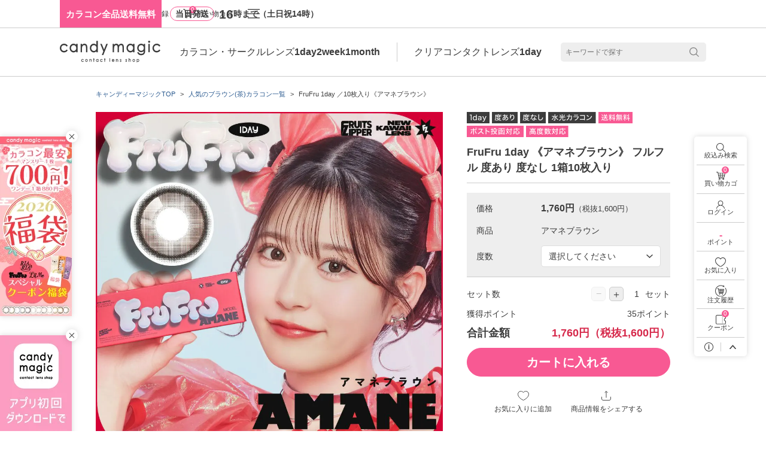

--- FILE ---
content_type: text/html; charset=utf-8
request_url: https://www.candymagic.jp/product/fr-105/
body_size: 23559
content:
<!DOCTYPE html>
<html lang="ja">
<head>
  <meta charset="UTF-8">
<meta name="viewport" content="width=device-width, initial-scale=1.0, maximum-scale=1.0, user-scalable=no">
<meta name="format-detection" content="telephone=no">
  <meta name="google-site-verification" content="piVllowF3JtiYpC_DWOIR9rrhDCo8GiRr9X6i-AhsAA">
  <meta name="facebook-domain-verification" content="7m03x8pk2506vlvopzdo78o44cxb16">

<meta name="description" content="【カラコン】FruFru 1day 《アマネブラウン》 フルフル 度あり 度なし 1箱10枚入り の詳細ページです | カラコン通販ならcandy magic！平日16時、土日祝14時まで当日発送可能です。">
<meta name="Keywords" content="カラーコンタクト">
<title>【カラコン】FruFru 1day 《アマネブラウン》 フルフル 度あり 度なし 1箱10枚入り | candy magic</title>
<link rel="canonical" href="https://www.candymagic.jp/product/fr-105/">
<link rel="shortcut icon" href="/favicon.ico">

<!-- 非同期で読み込む画像 -->
<link rel="preload" as="image" href="https://fatp275ehc.user-space.cdn.idcfcloud.net/images/pc/common/gNav_icon_mypage_pc.svg">
<link rel="preload" as="image" href="https://fatp275ehc.user-space.cdn.idcfcloud.net/images/pc/common/gNav_icon_cart_pc.svg">
<link rel="preload" as="image" href="https://fatp275ehc.user-space.cdn.idcfcloud.net/images/pc/common/gNav_icon_menu_pc.svg">
<link rel="preload" as="image" href="https://fatp275ehc.user-space.cdn.idcfcloud.net/images/pc/common/logo_pc.svg">
<link rel="preload" as="image" href="https://fatp275ehc.user-space.cdn.idcfcloud.net/images/pc/common/gNav_icon_wordSearch_pc.svg">
<link rel="preload" as="image" href="https://fatp275ehc.user-space.cdn.idcfcloud.net/images/pc/common/bnr_icon_close_pc.svg">
<link rel="preload" as="image" href="https://fatp275ehc.user-space.cdn.idcfcloud.net/images/pc/common/gNav_icon_filterSearch_pc.svg">
<link rel="preload" as="image" href="https://fatp275ehc.user-space.cdn.idcfcloud.net/images/pc/common/gNav_icon_favorite_pc.svg">
<link rel="preload" as="image" href="https://fatp275ehc.user-space.cdn.idcfcloud.net/images/pc/common/gNav_icon_orderHistory_pc.svg">
<link rel="preload" as="image" href="https://fatp275ehc.user-space.cdn.idcfcloud.net/images/pc/common/gNav_icon_coupon_pc.svg">
<link rel="preload" as="image" href="https://fatp275ehc.user-space.cdn.idcfcloud.net/images/pc/common/gNav_icon_info_pc.svg">
<link rel="preload" as="image" href="https://fatp275ehc.user-space.cdn.idcfcloud.net/images/pc/common/gNav_icon_pageTop_pc.svg">
<link rel="stylesheet" href="/css/pc/common/common.css">
<script defer src="/js/pc/common/common.js"></script>
<script defer src="/js/pc/common/common_sub.js"></script>

  <!--コントローラー毎のCSS-->
  
<link rel="stylesheet" href="/css/pc/common/coupon.css">
<link rel="stylesheet" href="/css/pc/common/item_modal.css">
<link rel="stylesheet" href="/css/pc/common/swiper-bundle.min.css">
<link rel="stylesheet" href="/css/pc/product/product.css">
<link rel="stylesheet" href="/css/pc/product/product_contents.css"><link rel="stylesheet" href="/css/pc/type/se_frufru1d.css">
  <!--コントローラー毎のJS-->
  
<script defer src="/js/pc/common/coupon.js"></script>
<script defer src="/js/pc/common/item_modal.js"></script>
<script defer src="/js/pc/common/swiper-bundle.min.js"></script>
<script defer src="/js/pc/product/product.js"></script>
<script defer src="/js/pc/product/product_sub.js"></script>
<script defer src="/js/pc/type/se_frufru1d.js"></script><!-- GTM DataLayer -->
<script>
  window.dataLayer = window.dataLayer || [];
  dataLayer.push({
    item_code: "fr-105",
    item_name: "FruFru 1day 《アマネブラウン》 フルフル 度あり 度なし 1箱10枚入り",
    item_price: "1760",
    advert_cd: "",
    device: "d"
  });
</script>

  <!-- GTM -->
    <!-- Google Tag Manager -->
  <script>(function (w, d, s, l, i) { w[l] = w[l] || []; w[l].push({ 'gtm.start': new Date().getTime(), event: 'gtm.js' }); var f = d.getElementsByTagName(s)[0], j = d.createElement(s), dl = l != 'dataLayer' ? '&l=' + l : ''; j.async = true; j.src = 'https://www.googletagmanager.com/gtm.js?id=' + i + dl; f.parentNode.insertBefore(j, f); })(window, document, 'script', 'dataLayer', 'GTM-5ML2R5V');</script>
  <!-- LINE Tag Base Code -->
  <script>(function(g,d,o){g._ltq=g._ltq||[];g._lt=g._lt||function(){g._ltq.push(arguments)};var h=location.protocol==='https:'?'https://d.line-scdn.net':'http://d.line-cdn.net';var s=d.createElement('script');s.async=1;s.src=o||h+'/n/line_tag/public/release/v1/lt.js';var t=d.getElementsByTagName('script')[0];t.parentNode.insertBefore(s,t);})(window, document);_lt('init',{customerType:'lap',tagId:'a0d0eed7-bb25-471f-bba2-b5bfd3afda3d'});_lt('send','pv',['a0d0eed7-bb25-471f-bba2-b5bfd3afda3d']);</script>
  <noscript><img height="1" width="1" style="display:none" src="https://tr.line.me/tag.gif?c_t=lap&t_id=a0d0eed7-bb25-471f-bba2-b5bfd3afda3d&e=pv&noscript=1"></noscript>

</head>
<body data-advert_cd="" data-advert_channel_kbn="2" data-is_login="0">
    <!-- Google Tag Manager (noscript) -->
  <noscript><iframe src="https://www.googletagmanager.com/ns.html?id=GTM-5ML2R5V" height="0" width="0" style="display:none;visibility:hidden"></iframe></noscript>



<link rel="preload" as="image" href="https://fatp275ehc.user-space.cdn.idcfcloud.net/images/pc/thm/frufru_1day/fr-105/t_fr1d_25_ab_01.webp">


<!-- ヘッダー -->
<header class="header_wrap">
  <div class="header_inner">
    <p class="header_txt1">カラコン全品送料無料</p>
    <p class="header_txt2"><span class="header_txt2_shipping">当日発送</span><strong class="header_txt2_limit">16</strong>時まで（土日祝14時）</p>
  </div>
</header>
<!-- <div class="cmnBnr_wrap">
<a href="https://www.candymagic.jp/notice/#notice-19"><img loading="lazy" src="https://fatp275ehc.user-space.cdn.idcfcloud.net/images/pc/common/b_2508_obon_1200_90.gif" width="1200" height="90" alt="お盆期間中も毎日発送"></a>
</div> -->
<!-- <div class="cmnInfo_wrap">
<a href="/notice/#notice-31" class="highPriority">年末年始期間中の商品のお届けについて（12月25日更新）</a>
<a href="/notice/#notice-30" class="highPriority">（宅配便）物量増加に伴う商品のお届けへの影響について（12月22日更新）</a>
</div> -->
<div class="js_replacement_wrap">
  <!-- パンくず -->
<ol class="breadcrumb_wrap">
  <li class="breadcrumb_txt"><a href="/">キャンディーマジックTOP</a></li>
  <li class="breadcrumb_txt"><a href="/type/color_brown/">人気のブラウン(茶)カラコン一覧</a></li>
  <li class="breadcrumb_txt">FruFru 1day ／10枚入り《アマネブラウン》</li>
</ol>
<!-- 回遊バナー -->

<!-- 自由項目1 -->


<!--プロダクト-->
<div class="product_wrap">
  <!--商品のスライドEND-->
  <div class="product_R">
    <div class="product_label1_wrap">
<img loading="lazy" class="productList_label_1day" src="https://fatp275ehc.user-space.cdn.idcfcloud.net/images/pc/label/1day.svg" width="142" height="75" alt="1day">
<img loading="lazy" class="productList_label_doari" src="https://fatp275ehc.user-space.cdn.idcfcloud.net/images/pc/label/doari.svg" width="158" height="75" alt="doari">
<img loading="lazy" class="productList_label_donashi" src="https://fatp275ehc.user-space.cdn.idcfcloud.net/images/pc/label/donashi.svg" width="158" height="75" alt="donashi">
<img loading="lazy" class="productList_label_suikou_lens" src="https://fatp275ehc.user-space.cdn.idcfcloud.net/images/pc/label/suikou_lens.svg" width="292" height="75" alt="suikou_lens">
<img loading="lazy" class="productList_label_free_shipping" src="https://fatp275ehc.user-space.cdn.idcfcloud.net/images/pc/label/free_shipping.svg" width="208" height="75" alt="free_shipping">
<img loading="lazy" class="productList_label_post_drop" src="https://fatp275ehc.user-space.cdn.idcfcloud.net/images/pc/label/post_drop.svg" width="342" height="75" alt="post_drop">
<img loading="lazy" class="productList_label_high_power" src="https://fatp275ehc.user-space.cdn.idcfcloud.net/images/pc/label/high_power.svg" width="258" height="75" alt="high_power">
    </div>
    <h1 class="product_tit">FruFru 1day 《アマネブラウン》 フルフル 度あり 度なし 1箱10枚入り</h1>
    <p class="product_tit_sub"></p>
    <!-- 商品選択 -->
    <form class="product_form" data-free_set="" data-goods_is_not_bundled="0">
      <dl class="product_paramList_wrap">
        <dt class="product_paramList_tit_price">価格</dt>
        <dd class="product_paramList_value_price">1,760円<span class="product_paramList_priceBlock">（税抜1,600円）</span></dd>
        <dt class="product_paramList_tit">
  商品
</dt>
<dd class="product_paramList_value">
  <select class="product_paramList_select product_form_selectDisabled" name="goods_det_id_list" data-select_num="1" data-is_modal="0" tabindex="-1">
    <option value="1477" data-img_path="https://fatp275ehc.user-space.cdn.idcfcloud.net/images/pc//select_item/frufru_1day/c_fr1d_ab.webp" >アマネブラウン</option>
  </select>
</dd>
<dt class="product_paramList_tit">
  度数
</dt>
<dd class="product_paramList_value">
  <select class="product_paramList_select" name="item_id_list">
        <option value="" hidden>選択してください</option>
          <option value="8432">±0.00</option>
          <option value="8433">-0.75</option>
          <option value="8434">-1.00</option>
          <option value="8435">-1.25</option>
          <option value="8436">-1.50</option>
          <option value="8437">-1.75</option>
          <option value="8438">-2.00</option>
          <option value="8439">-2.25</option>
          <option value="8440">-2.50</option>
          <option value="8441">-2.75</option>
          <option value="8442">-3.00</option>
          <option value="8443">-3.25</option>
          <option value="8444">-3.50</option>
          <option value="8445">-3.75</option>
          <option value="8446">-4.00</option>
          <option value="8447">-4.25</option>
          <option value="8448">-4.50</option>
          <option value="8449">-4.75</option>
          <option value="8450">-5.00</option>
          <option value="8451">-5.50</option>
          <option value="8452">-6.00</option>
          <option value="8453">-6.50</option>
          <option value="8454">-7.00</option>
          <option value="8455">-7.50</option>
          <option value="8456">-8.00</option>
          <option value="8457">-8.50</option>
          <option value="8458">-9.00</option>
          <option value="8459">-9.50</option>
          <option value="8460">-10.00</option>
  </select>
</dd>

      </dl>

      <dl class="product_total_wrap">
        <dt class="product_total_tit_quantity">セット数</dt>
        <dd class="product_total_value_quantity_wrap">
          <div class="product_total_value_quantityBtn_minus product_total_value_quantityBtn_off" data-current_url_code="fr-105">−</div>
            <div class="product_total_value_quantityBtn_plus" data-current_url_code="fr-105">＋</div>
            <div>
            <input class="product_total_value_quantity" data-quantity_max="10" name="set_num" value="1" data-quantity_type="addItem" readonly="readonly" tabindex="-1">セット
          </div>
        </dd>
        <dt class="product_total_tit_point">獲得ポイント</dt>
        <dd class="product_total_value_point">35ポイント</dd>
        <dt class="product_total_tit_price">合計金額</dt>
        <dd class="product_total_value_price">1,760円<span class="product_total_value_priceBlock">（税抜1,600円）</span></dd>
      </dl>
      <input type="hidden" name="goods_id" value="579">
    </form>

    <!-- カートに入れるボタン -->
    <a class="btn_cart" data-click="/product/fr-105/_カートに入れる">カートに入れる</a>

    <div class="cart_lowerBtn_wrap">
      <!-- お気に入り追加ボタン -->
      <a id="fav-btn" class="cart_lowerBtn_fav" data-click="/product/fr-105/_お気に入りに追加" data-goods_id="579">お気に入りに追加</a>
      <a class="cart_lowerBtn_share" href="#" data-click="/product/fr-105/_シェアボタン">商品情報をシェアする</a>
    </div>
  </div>

  <!--商品のスライド-->
  <div class="product_L">
    <div class="product_img_wrap">
      <img decoding="async" class="product_img product_img_current" src="https://fatp275ehc.user-space.cdn.idcfcloud.net/images/pc/thm/frufru_1day/fr-105/t_fr1d_25_ab_01.webp" width="500" height="500" alt="FruFru 1day アマネブラウン" data-product_img="1">
      <img loading="lazy" class="product_img" src="https://fatp275ehc.user-space.cdn.idcfcloud.net/images/pc/thm/frufru_1day/fr-105/t_fr1d_25_ab_02.webp" width="1000" height="1000" alt="お待たせ！！！ふるっぱー大集合メンバーの想いぎゅうぎゅうづめのプロデュースカラコン誕生！！" data-product_img="2">
      <img loading="lazy" class="product_img" src="https://fatp275ehc.user-space.cdn.idcfcloud.net/images/pc/thm/frufru_1day/fr-105/t_fr1d_25_ab_03.webp" width="1000" height="1000" alt="カレンブラウン・スズカオリーブ・マナグレー" data-product_img="3">
      <img loading="lazy" class="product_img" src="https://fatp275ehc.user-space.cdn.idcfcloud.net/images/pc/thm/frufru_1day/fr-105/t_fr1d_25_ab_04.webp" width="1000" height="1000" alt="アマネブラウン・ルナブラウン・ノエルブラウン" data-product_img="4">
      <img loading="lazy" class="product_img" src="https://fatp275ehc.user-space.cdn.idcfcloud.net/images/pc/thm/frufru_1day/fr-105/t_fr1d_25_ab_07.webp" width="1000" height="1000" alt="ナチュラル裸眼風 自然にあか抜け" data-product_img="7">
      <img loading="lazy" class="product_img" src="https://fatp275ehc.user-space.cdn.idcfcloud.net/images/pc/thm/frufru_1day/fr-105/t_fr1d_25_ab_08.webp" width="1000" height="1000" alt="アマネブラウン 着用画像比較" data-product_img="8">
      <img loading="lazy" class="product_img" src="https://fatp275ehc.user-space.cdn.idcfcloud.net/images/pc/thm/frufru_1day/fr-105/t_fr1d_25_ab_09.webp" width="1000" height="1000" alt="ラインナップ" data-product_img="9">
      <img loading="lazy" class="product_img" src="https://fatp275ehc.user-space.cdn.idcfcloud.net/images/pc/thm/frufru_1day/fr-105/t_fr1d_25_ab_10.webp" width="1000" height="1000" alt="カラーチャート" data-product_img="10">
      <img loading="lazy" class="product_img" src="https://fatp275ehc.user-space.cdn.idcfcloud.net/images/pc/thm/frufru_1day/fr-105/t_fr1d_25_ab_11.webp" width="1000" height="1000" alt="レンズスペック" data-product_img="11">
    </div>
    <div class="product_tmb_wrap">
      <img decoding="async" class="product_tmb product_tmb_current" src="https://fatp275ehc.user-space.cdn.idcfcloud.net/images/pc/thm/frufru_1day/fr-105/t_fr1d_25_ab_01.webp" width="500" height="500" alt="/product/fr-105/_商品サムネイル_FruFru 1day アマネブラウン" data-click="/product/fr-105/_商品サムネイル_thm/frufru_1day/fr-105/t_fr1d_25_ab_01.webp" data-product_tmb="1">
      <img loading="lazy" class="product_tmb" src="https://fatp275ehc.user-space.cdn.idcfcloud.net/images/pc/thm/frufru_1day/fr-105/t_fr1d_25_ab_02.webp" width="1000" height="1000" alt="/product/fr-105/_商品サムネイル_お待たせ！！！ふるっぱー大集合メンバーの想いぎゅうぎゅうづめのプロデュースカラコン誕生！！" data-click="/product/fr-105/_商品サムネイル_thm/frufru_1day/fr-105/t_fr1d_25_ab_02.webp" data-product_tmb="2">
      <img loading="lazy" class="product_tmb" src="https://fatp275ehc.user-space.cdn.idcfcloud.net/images/pc/thm/frufru_1day/fr-105/t_fr1d_25_ab_03.webp" width="1000" height="1000" alt="/product/fr-105/_商品サムネイル_カレンブラウン・スズカオリーブ・マナグレー" data-click="/product/fr-105/_商品サムネイル_thm/frufru_1day/fr-105/t_fr1d_25_ab_03.webp" data-product_tmb="3">
      <img loading="lazy" class="product_tmb" src="https://fatp275ehc.user-space.cdn.idcfcloud.net/images/pc/thm/frufru_1day/fr-105/t_fr1d_25_ab_04.webp" width="1000" height="1000" alt="/product/fr-105/_商品サムネイル_アマネブラウン・ルナブラウン・ノエルブラウン" data-click="/product/fr-105/_商品サムネイル_thm/frufru_1day/fr-105/t_fr1d_25_ab_04.webp" data-product_tmb="4">
      <img loading="lazy" class="product_tmb" src="https://fatp275ehc.user-space.cdn.idcfcloud.net/images/pc/thm/frufru_1day/fr-105/t_fr1d_25_ab_07.webp" width="1000" height="1000" alt="/product/fr-105/_商品サムネイル_ナチュラル裸眼風 自然にあか抜け" data-click="/product/fr-105/_商品サムネイル_thm/frufru_1day/fr-105/t_fr1d_25_ab_07.webp" data-product_tmb="7">
      <img loading="lazy" class="product_tmb" src="https://fatp275ehc.user-space.cdn.idcfcloud.net/images/pc/thm/frufru_1day/fr-105/t_fr1d_25_ab_08.webp" width="1000" height="1000" alt="/product/fr-105/_商品サムネイル_アマネブラウン 着用画像比較" data-click="/product/fr-105/_商品サムネイル_thm/frufru_1day/fr-105/t_fr1d_25_ab_08.webp" data-product_tmb="8">
      <img loading="lazy" class="product_tmb" src="https://fatp275ehc.user-space.cdn.idcfcloud.net/images/pc/thm/frufru_1day/fr-105/t_fr1d_25_ab_09.webp" width="1000" height="1000" alt="/product/fr-105/_商品サムネイル_ラインナップ" data-click="/product/fr-105/_商品サムネイル_thm/frufru_1day/fr-105/t_fr1d_25_ab_09.webp" data-product_tmb="9">
      <img loading="lazy" class="product_tmb" src="https://fatp275ehc.user-space.cdn.idcfcloud.net/images/pc/thm/frufru_1day/fr-105/t_fr1d_25_ab_10.webp" width="1000" height="1000" alt="/product/fr-105/_商品サムネイル_カラーチャート" data-click="/product/fr-105/_商品サムネイル_thm/frufru_1day/fr-105/t_fr1d_25_ab_10.webp" data-product_tmb="10">
      <img loading="lazy" class="product_tmb" src="https://fatp275ehc.user-space.cdn.idcfcloud.net/images/pc/thm/frufru_1day/fr-105/t_fr1d_25_ab_11.webp" width="1000" height="1000" alt="/product/fr-105/_商品サムネイル_レンズスペック" data-click="/product/fr-105/_商品サムネイル_thm/frufru_1day/fr-105/t_fr1d_25_ab_11.webp" data-product_tmb="11">
    </div>

    <!--クーポンー-->
    <div class="coupon_wrap">
      <p class="coupon_mainTit">クーポン</p>
      <div class="coupon">
  <div class="coupon_l">
    <h2 class="coupon_tit"></h2>
    <p class="coupon_detailLink" data-click="/product/fr-105/_クーポン詳細_【福袋K】FruFru 1day 3箱目半額クーポン" data-coupon_id="97" data-coupon_modal="js_couponModal_detail_1" data-coupon_modal_getbtn="true">【福袋K】FruFru 1day 3箱目半額クーポン</p>
  </div>
  <div class="coupon_r">
      <!--　クーポン　-->
      <p class="coupon_getBtn" data-click="/product/fr-105/_クーポン獲得_【福袋K】FruFru 1day 3箱目半額クーポン" data-coupon_id="97" data-is_login="0">獲得する</p>
      <p class="coupon_Deadline"><span class="coupon_Deadline_type">獲得期限</span><br>2026/01/07 13:59</p>


  </div>

</div>

      <div class="coupon_addBtn_wrap">
        <p class="coupon_addBtn_link" data-click="クーポン_他のクーポンを見る">他のクーポン（<span>1</span>件）を見る</p>
      </div>
    </div>

    <!-- 回遊バナー -->
    <a class="btn_exc" href="/product/fr-900/" data-click="/product/fr-105/_商品下部バナー_【定期便】 FruFru 1day 12箱セット 1箱10枚入り 合計120枚">
      <img loading="lazy" src="https://fatp275ehc.user-space.cdn.idcfcloud.net/images/pc/kaiyu/kaiyu_teiki/FruFru_teiki_kaiyu.webp" width="600" height="85" alt="【定期便】 FruFru 1day 12箱セット 1箱10枚入り 合計120枚">
    </a>
    <!-- 自由項目2 -->
    <!-- 入荷予定ここから -->
<!--  <div class="productArrival_wrap">
    <p class="productArrival_text">入荷予定テキスト入荷予定テキスト入荷予定テキスト入荷予定テキスト入荷予定テキスト入荷予定テキスト入荷予定テキスト</p>
  </div>-->
<!-- 入荷予定ここまで -->
<div class="line_alignment">
  <a href="https://lin.ee/9BRraK6">
    <img src="https://fatp275ehc.user-space.cdn.idcfcloud.net/images/pc/product/icon_line.svg" alt="友だち追加&ID連携で300ポイント！" class="line_icon" width="28" height="28">
    <span>友だち追加&ID連携で300ポイント！</span>
  </a>
</div>
<div class="productIntro_wrap">
<h2 class="productIntro_title">商品説明</h2>
<p class="productIntro_text">FruFru 1day（フルフル ワンデー）は大人気アイドルグループ「FRUITS ZIPPER（フルーツジッパー）」プロデュース&イメージモデルのカラーコンタクトレンズブランド。<br><br>くりっと盛れるブラウンや透明感たっぷりのグレー、うるうるに見せる裸眼風、トレンドの水光デザインまで展開！<br>多種多様なレンズデザインで、メンバー7人のこだわりをぎゅっとつめ込んだカラーラインナップです。</p>
</div>

    <!--レビュー-->
    <section class="review_wrap" id="product_review">
    <h2 class="review_tit">レビュー</h2>
    <div class="total_review_star_wrap"><span class="total_review_star total_review_star4_5"></span>4.93</div>
    <p class="review_number_wrap">レビュー総数<span class="review_number">70件</span></p>

      <div class="review_pin">
        <p class="review_star">★★★★★</p>
    <p class="review_date">投稿日：2025/11/23</p>
    <p class="review_buyItem_wrap">購入商品<br>        <span class="review_buyItem">アマネブラウン</span>
</p>
        <p class="review_txt">すごいナチュラルに付けれてすごい満足です！ゴロゴロもしなかったです！</p>
        <div class="review_img_wrap">
          <img loading="lazy" class="review_img" src="https://lcode-candymagic.s3.ap-northeast-1.amazonaws.com/reviews/production/931684/670246/579/1763897544_1.jpg" width="1170" height="1507" alt="">
        </div>
        <p class="review_goodBtn review_like" id="review_good" data-review_id="10955" data-is_login='0' data-is_like="like">0</p>
      </div>

      <div class="review">
        <p class="review_star">★★★★★</p>

        <p class="review_date">投稿日：2026/01/05</p>
        <p class="review_buyItem_wrap">購入商品<br><span class="review_buyItem">アマネブラウン</span></p>
        <p class="review_txt">1番使いやすいです！大きさもちょうどいい！</p>
        <p class="review_goodBtn review_like" data-is_login='0' data-review_id="13435" data-is_like="like">0</p>
      </div>
      <div class="review">
        <p class="review_star">★★★★★</p>

        <p class="review_date">投稿日：2026/01/05</p>
        <p class="review_buyItem_wrap">購入商品<br><span class="review_buyItem">アマネブラウン</span></p>
        <p class="review_txt">プリクラではっきりうつって盛れてかわいいです！<br>毎日つけてます‼️</p>
        <p class="review_goodBtn review_like" data-is_login='0' data-review_id="13402" data-is_like="like">0</p>
      </div>
      <p  class="review_moreBtn" data-review_count="70" data-goods_id="579">もっと見る</p>
    </section>
    <!--レビューEND-->

    <!-- 自由項目3 -->
    <!-- 商品詳細 -->
  <section class="product_detail_wrap">
    <div class="tabs_container">
        <div class="tabs top_tabs">
            <div class="tab active" data-tab="1">商品詳細</div>
            <div class="tab" data-tab="2">スペック</div>
        </div>
        <div class="tab_content active" id="content_1">
          <div class="product_detail_lp">
          <!-- 商品LPここから -->
            <!-- FruFru 1day アマネブラウン ここから -->
            <div id="frufru">
              <div class="lp_head fb_head"><a href="/coupon/fukuk/"><img loading="lazy" src="https://fatp275ehc.user-space.cdn.idcfcloud.net/images/pc/type/se_frufru1day/lp_fr1d_fb_coupon.webp" alt="福袋クーポン実施中 クーポン獲得はこちら" width="1000" height="650"></a></div>
              <div class="fv">
                <div class="fv_image"><img loading="lazy" src="https://fatp275ehc.user-space.cdn.idcfcloud.net/images/pc/type/se_frufru1day/lp_fr1d_fv.webp" alt="FruFru 1DAY DIA14.5 BC8.6/DIA14.2 BC8.6・高含水55%・UVカット・うるおい成分・±0.00～-10.00" width="1000" height="2117"></div>
                <div class="fv_logo anime"><img loading="lazy" src="https://fatp275ehc.user-space.cdn.idcfcloud.net/images/pc/type/se_frufru1day/fv_logo.webp" alt="FruFru 1DAYロゴ" width="893" height="330"></div>
                <ul class="fv_lens_list">
                    <li class="fv_lens_list_item anime"><img loading="lazy" src="https://fatp275ehc.user-space.cdn.idcfcloud.net/images/pc/type/se_frufru1day/fv_lens_yui.webp" alt="ユイブラウン レンズ" width="173" height="177"></li>
                    <li class="fv_lens_list_item anime"><img loading="lazy" src="https://fatp275ehc.user-space.cdn.idcfcloud.net/images/pc/type/se_frufru1day/fv_lens_karen.webp" alt="カレンブラウン レンズ" width="173" height="177"></li>
                    <li class="fv_lens_list_item anime"><img loading="lazy" src="https://fatp275ehc.user-space.cdn.idcfcloud.net/images/pc/type/se_frufru1day/fv_lens_suzuka.webp" alt="スズカオリーブ レンズ" width="172" height="177"></li>
                    <li class="fv_lens_list_item anime"><img loading="lazy" src="https://fatp275ehc.user-space.cdn.idcfcloud.net/images/pc/type/se_frufru1day/fv_lens_mana.webp" alt="マナグレー レンズ" width="173" height="177"></li>
                    <li class="fv_lens_list_item anime"><img loading="lazy" src="https://fatp275ehc.user-space.cdn.idcfcloud.net/images/pc/type/se_frufru1day/fv_lens_amane.webp" alt="アマネブラウン レンズ" width="173" height="177"></li>
                    <li class="fv_lens_list_item anime"><img loading="lazy" src="https://fatp275ehc.user-space.cdn.idcfcloud.net/images/pc/type/se_frufru1day/fv_lens_luna.webp" alt="ルナブラウン レンズ" width="172" height="177"></li>
                    <li class="fv_lens_list_item anime"><img loading="lazy" src="https://fatp275ehc.user-space.cdn.idcfcloud.net/images/pc/type/se_frufru1day/fv_lens_noel.webp" alt="ノエルブラウン レンズ" width="173" height="177"></li>
                </ul>
              </div>
              <div class="produce">
                  <div class="produce_image"><img loading="lazy" src="https://fatp275ehc.user-space.cdn.idcfcloud.net/images/pc/type/se_frufru1day/lp_fr1d_produce01.webp" alt="お待たせ！！！ふるっぱー大集合メンバーの想いぎゅうぎゅうづめのプロデュースカラコン誕生！！" width="1000" height="593"></div>
                  <div class="produce_wrap">
                      <div class="produce_image"><img loading="lazy" src="https://fatp275ehc.user-space.cdn.idcfcloud.net/images/pc/type/se_frufru1day/lp_fr1d_produce02.webp" alt="メンバー着用画像" width="1000" height="2158"></div>
                      <div class="produce_yui">
                          <div class="produce_lens fadeLeft"><img loading="lazy" src="https://fatp275ehc.user-space.cdn.idcfcloud.net/images/pc/type/se_frufru1day/produce_lens_yui.webp" alt="ユイブラウン パッケージ・レンズ" width="274" height="277"></div>
                          <div class="produce_catch fadeRight"><img loading="lazy" src="https://fatp275ehc.user-space.cdn.idcfcloud.net/images/pc/type/se_frufru1day/produce_catch_yui.webp" alt="甘くてかわいい愛されeye" width="492" height="88"></div>
                      </div>
                      <div class="produce_karen">
                          <div class="produce_lens fadeRight"><img loading="lazy" src="https://fatp275ehc.user-space.cdn.idcfcloud.net/images/pc/type/se_frufru1day/produce_lens_karen.webp" alt="カレンブラウン パッケージ・レンズ" width="273" height="277"></div>
                          <div class="produce_catch fadeLeft"><img loading="lazy" src="https://fatp275ehc.user-space.cdn.idcfcloud.net/images/pc/type/se_frufru1day/produce_catch_karen.webp" alt="うるみ感ましまし水光ブラウン" width="579" height="92"></div>
                      </div>
                      <div class="produce_suzuka">
                          <div class="produce_lens fadeLeft"><img loading="lazy" src="https://fatp275ehc.user-space.cdn.idcfcloud.net/images/pc/type/se_frufru1day/produce_lens_suzuka.webp" alt="スズカオリーブ パッケージ・レンズ" width="274" height="276"></div>
                          <div class="produce_catch fadeRight"><img loading="lazy" src="https://fatp275ehc.user-space.cdn.idcfcloud.net/images/pc/type/se_frufru1day/produce_catch_suzuka.webp" alt="うるっととろける透明感" width="473" height="88"></div>
                      </div>
                      <div class="produce_mana">
                          <div class="produce_lens fadeRight"><img loading="lazy" src="https://fatp275ehc.user-space.cdn.idcfcloud.net/images/pc/type/se_frufru1day/produce_lens_mana.webp" alt="マナグレー パッケージ・レンズ" width="273" height="277"></div>
                          <div class="produce_catch fadeLeft"><img loading="lazy" src="https://fatp275ehc.user-space.cdn.idcfcloud.net/images/pc/type/se_frufru1day/produce_catch_mana.webp" alt="透明感あふれだす水光グレー" width="579" height="92"></div>
                      </div>
                      <div class="produce_amane">
                          <div class="produce_lens fadeLeft"><img loading="lazy" src="https://fatp275ehc.user-space.cdn.idcfcloud.net/images/pc/type/se_frufru1day/produce_lens_amane.webp" alt="アマネブラウン パッケージ・レンズ" width="274" height="277"></div>
                          <div class="produce_catch fadeRight"><img loading="lazy" src="https://fatp275ehc.user-space.cdn.idcfcloud.net/images/pc/type/se_frufru1day/produce_catch_amane.webp" alt="あか抜け裸眼風ちゅるん" width="462" height="86"></div>
                      </div>
                      <div class="produce_luna">
                          <div class="produce_lens fadeRight"><img loading="lazy" src="https://fatp275ehc.user-space.cdn.idcfcloud.net/images/pc/type/se_frufru1day/produce_lens_luna.webp" alt="ルナブラウン パッケージ・レンズ" width="273" height="277"></div>
                          <div class="produce_catch fadeLeft"><img loading="lazy" src="https://fatp275ehc.user-space.cdn.idcfcloud.net/images/pc/type/se_frufru1day/produce_catch_luna.webp" alt="かわいさ弾けるちゅるんな丸目" width="583" height="92"></div>
                      </div>
                      <div class="produce_noel">
                          <div class="produce_lens fadeLeft"><img loading="lazy" src="https://fatp275ehc.user-space.cdn.idcfcloud.net/images/pc/type/se_frufru1day/produce_lens_noel.webp" alt="ノエルブラウン パッケージ・レンズ" width="274" height="277"></div>
                          <div class="produce_catch fadeRight"><img loading="lazy" src="https://fatp275ehc.user-space.cdn.idcfcloud.net/images/pc/type/se_frufru1day/produce_catch_noel.webp" alt="甘めうるうるうさぎeye" width="433" height="86"></div>
                      </div>
                  </div>
              </div>
              <div class="amane">
                  <div class="content_wrap">
                    <div class="amane_image"><img loading="lazy" src="https://fatp275ehc.user-space.cdn.idcfcloud.net/images/pc/type/se_frufru1day/lp_fr1d_amane01.webp" alt="ナチュラル裸眼風 自然にあか抜け?" width="1000" height="1830"></div>
                    <div class="amane_lens fadeUp"><img loading="lazy" src="https://fatp275ehc.user-space.cdn.idcfcloud.net/images/pc/type/se_frufru1day/amane_lens.webp" alt="アマネブラウン レンズ" width="353" height="356"></div>
                  </div>
                  <div class="content_wrap">
                    <div class="amane_image"><img loading="lazy" src="https://fatp275ehc.user-space.cdn.idcfcloud.net/images/pc/type/se_frufru1day/lp_fr1d_amane02.webp" alt="あか抜け裸眼風ちゅるんナチュラルに甘さを一滴加えた生まれつきっぽ奥目解消ブラウン" width="1000" height="2249"></div>
                    <div class="amane_cutout anime delay1"><img loading="lazy" src="https://fatp275ehc.user-space.cdn.idcfcloud.net/images/pc/type/se_frufru1day/amane_cutout.webp" alt="月足天音さん切り抜き" width="578" height="961"></div>
                    <div class="amane_balloon anime delay2"><img loading="lazy" src="https://fatp275ehc.user-space.cdn.idcfcloud.net/images/pc/type/se_frufru1day/amane_balloon.webp" alt="つけるだけであか抜けできるの優秀" width="590" height="412"></div>
                    <div class="amane_lens_small fadeUp"><img loading="lazy" src="https://fatp275ehc.user-space.cdn.idcfcloud.net/images/pc/type/se_frufru1day/amane_lens.webp" alt="アマネブラウン レンズ" width="353" height="356"></div>
                    <div class="amane_wear fadeUp"><img loading="lazy" src="https://fatp275ehc.user-space.cdn.idcfcloud.net/images/pc/type/se_frufru1day/amane_wear.webp" alt="アマネブラウン着用画像" width="513" height="377"></div>
                  </div>
              </div>
              <div class="lineup">
                  <div class="lineup_image"><img loading="lazy" src="https://fatp275ehc.user-space.cdn.idcfcloud.net/images/pc/type/se_frufru1day/lp_fr1d_lineup.webp" alt="ラインナップ背景" width="1000" height="1767"></div>
                  <div class="lineup_yui anime delay1"><img loading="lazy" src="https://fatp275ehc.user-space.cdn.idcfcloud.net/images/pc/type/se_frufru1day/lineup_yui.webp" alt="YUI BROWN" width="158" height="237"></div>
                  <div class="lineup_karen anime delay2"><img loading="lazy" src="https://fatp275ehc.user-space.cdn.idcfcloud.net/images/pc/type/se_frufru1day/lineup_karen.webp" alt="KAREN BROWN" width="142" height="237"></div>
                  <div class="lineup_suzuka anime delay3"><img loading="lazy" src="https://fatp275ehc.user-space.cdn.idcfcloud.net/images/pc/type/se_frufru1day/lineup_suzuka.webp" alt="SUZUKA OLIVE" width="129" height="237"></div>
                  <div class="lineup_mana anime delay4"><img loading="lazy" src="https://fatp275ehc.user-space.cdn.idcfcloud.net/images/pc/type/se_frufru1day/lineup_mana.webp" alt="MANA GRAY" width="161" height="232"></div>
                  <div class="lineup_amane anime delay1"><img loading="lazy" src="https://fatp275ehc.user-space.cdn.idcfcloud.net/images/pc/type/se_frufru1day/lineup_amane.webp" alt="AMANE BROWN" width="158" height="238"></div>
                  <div class="lineup_luna anime delay2"><img loading="lazy" src="https://fatp275ehc.user-space.cdn.idcfcloud.net/images/pc/type/se_frufru1day/lineup_luna.webp" alt="LUNA BROWN" width="148" height="238"></div>
                  <div class="lineup_noel anime delay3"><img loading="lazy" src="https://fatp275ehc.user-space.cdn.idcfcloud.net/images/pc/type/se_frufru1day/lineup_noel.webp" alt="NOEL BROWN" width="138" height="238"></div>
                  <ul class="lineup_list">
                    <li class="lineup_list_item"><a href="/product/fr-101/"><img loading="lazy" src="https://fatp275ehc.user-space.cdn.idcfcloud.net/images/pc/type/se_frufru1day/lp_fr1d_lineup_yui.webp" alt="ユイブラウン着用画像" width="369" height="250"></a></li>
                    <li class="lineup_list_item"><a href="/product/fr-103/"><img loading="lazy" src="https://fatp275ehc.user-space.cdn.idcfcloud.net/images/pc/type/se_frufru1day/lp_fr1d_lineup_karen.webp" alt="カレンブラウン着用画像" width="370" height="250"></a></li>
                    <li class="lineup_list_item"><a href="/product/fr-104/"><img loading="lazy" src="https://fatp275ehc.user-space.cdn.idcfcloud.net/images/pc/type/se_frufru1day/lp_fr1d_lineup_suzuka.webp" alt="スズカオリーブ着用画像" width="370" height="250"></a></li>
                    <li class="lineup_list_item"><a href="/product/fr-106/"><img loading="lazy" src="https://fatp275ehc.user-space.cdn.idcfcloud.net/images/pc/type/se_frufru1day/lp_fr1d_lineup_mana.webp" alt="マナグレー着用画像" width="370" height="250"></a></li>
                    <li class="lineup_list_item"><a href="/product/fr-105/"><img loading="lazy" src="https://fatp275ehc.user-space.cdn.idcfcloud.net/images/pc/type/se_frufru1day/lp_fr1d_lineup_amane.webp" alt="アマネブラウン着用画像" width="370" height="250"></a></li>
                    <li class="lineup_list_item"><a href="/product/fr-102/"><img loading="lazy" src="https://fatp275ehc.user-space.cdn.idcfcloud.net/images/pc/type/se_frufru1day/lp_fr1d_lineup_luna.webp" alt="ナブラウン着用画像" width="370" height="250"></a></li>
                    <li class="lineup_list_item"><a href="/product/fr-107"><img loading="lazy" src="https://fatp275ehc.user-space.cdn.idcfcloud.net/images/pc/type/se_frufru1day/lp_fr1d_lineup_noel.webp" alt="ノエルブラウン着用画像" width="370" height="250"></a></li>
                  </ul>
                  <div class="lineup_lens_yui fadeUp"><img loading="lazy" src="https://fatp275ehc.user-space.cdn.idcfcloud.net/images/pc/type/se_frufru1day/lineup_lens_yui.webp" alt="ユイブラウン レンズ" width="147" height="148"></div>
                  <div class="lineup_lens_karen fadeUp"><img loading="lazy" src="https://fatp275ehc.user-space.cdn.idcfcloud.net/images/pc/type/se_frufru1day/lineup_lens_karen.webp" alt="カレンブラウン レンズ" width="147" height="148"></div>
                  <div class="lineup_lens_suzuka fadeUp"><img loading="lazy" src="https://fatp275ehc.user-space.cdn.idcfcloud.net/images/pc/type/se_frufru1day/lineup_lens_suzuka.webp" alt="スズカオリーブ レンズ" width="147" height="148"></div>
                  <div class="lineup_lens_mana fadeUp"><img loading="lazy" src="https://fatp275ehc.user-space.cdn.idcfcloud.net/images/pc/type/se_frufru1day/lineup_lens_mana.webp" alt="マナグレー レンズ" width="147" height="148"></div>
                  <div class="lineup_lens_amane fadeUp"><img loading="lazy" src="https://fatp275ehc.user-space.cdn.idcfcloud.net/images/pc/type/se_frufru1day/lineup_lens_amane.webp" alt="アマネブラウン レンズ" width="147" height="148"></div>
                  <div class="lineup_lens_luna fadeUp"><img loading="lazy" src="https://fatp275ehc.user-space.cdn.idcfcloud.net/images/pc/type/se_frufru1day/lineup_lens_luna.webp" alt="ルナブラウン レンズ" width="147" height="148"></div>
                  <div class="lineup_lens_noel fadeUp"><img loading="lazy" src="https://fatp275ehc.user-space.cdn.idcfcloud.net/images/pc/type/se_frufru1day/lineup_lens_noel.webp" alt="ノエルブラウン レンズ" width="148" height="148"></div>
              </div>
              <div class="chart">
                  <div class="chart_image"><img loading="lazy" src="https://fatp275ehc.user-space.cdn.idcfcloud.net/images/pc/type/se_frufru1day/lp_fr1d_chart01.webp" alt="カラーチャート" width="1000" height="370"></div>
                  <div class="chart_wrap">
                      <div class="chart_image"><img loading="lazy" src="https://fatp275ehc.user-space.cdn.idcfcloud.net/images/pc/type/se_frufru1day/lp_fr1d_chart02.webp" alt="カラーチャート背景" width="1000" height="979"></div>
                      <div class="chart_kyurun fadeLeft"><img loading="lazy" src="https://fatp275ehc.user-space.cdn.idcfcloud.net/images/pc/type/se_frufru1day/chart_kyurun.webp" alt="きゅるんと甘盛れ" width="310" height="100"></div>
                      <div class="chart_small fadeUp"><img loading="lazy" src="https://fatp275ehc.user-space.cdn.idcfcloud.net/images/pc/type/se_frufru1day/chart_small.webp" alt="体感小さめ" width="100" height="249"></div>
                      <div class="chart_big fadeDown"><img loading="lazy" src="https://fatp275ehc.user-space.cdn.idcfcloud.net/images/pc/type/se_frufru1day/chart_big.webp" alt="体感大きめ" width="100" height="249"></div>
                      <div class="chart_funwari fadeRight"><img loading="lazy" src="https://fatp275ehc.user-space.cdn.idcfcloud.net/images/pc/type/se_frufru1day/chart_funwari.webp" alt="ふんわり透明感盛れ" width="344" height="100"></div>
                  </div>
              </div>
              <div class="spec">
                  <div class="spec_image"><img loading="lazy" src="https://fatp275ehc.user-space.cdn.idcfcloud.net/images/pc/type/se_frufru1day/lp_fr1d_spec01.webp" alt="レンズスペック" width="1000" height="214"></div>
                  <div class="spec_wrap">
                      <div class="spec_image"><img loading="lazy" src="https://fatp275ehc.user-space.cdn.idcfcloud.net/images/pc/type/se_frufru1day/lp_fr1d_spec02.webp" alt="1箱10枚入り 1,760円" width="1000" height="2113"></div>
                      <div class="spec_product fadeUp"><img loading="lazy" src="https://fatp275ehc.user-space.cdn.idcfcloud.net/images/pc/type/se_frufru1day/spec_product.webp" alt="UVカット・うるおい成分・酸素たっぷり・サンドイッチ製法" width="233" height="402"></div>
                      <div class="spec_lens fadeUp"><img loading="lazy" src="https://fatp275ehc.user-space.cdn.idcfcloud.net/images/pc/type/se_frufru1day/spec_lens.webp" alt="全カラーレンズ" width="636" height="175"></div>
                  </div>
              </div>
              <div class="profile">
                  <div class="profile_wrap">
                      <div class="profile_image"><img loading="lazy" src="https://fatp275ehc.user-space.cdn.idcfcloud.net/images/pc/type/se_frufru1day/lp_fr1d_profile.webp" alt="ASOBISYSTEMが?掛ける、アイドル?化を世界に向けて発信する新プロジェクトKAWAII LAB. より、2022年4?に誕?した7?組アイドルグループ。" width="1000" height="1537"></div>
                      <div class="profile_logo anime delay1"><img loading="lazy" src="https://fatp275ehc.user-space.cdn.idcfcloud.net/images/pc/type/se_frufru1day/profile_logo.webp" alt="FruFru" width="711" height="272"></div>
                      <div class="profile_catch anime delay2"><img loading="lazy" src="https://fatp275ehc.user-space.cdn.idcfcloud.net/images/pc/type/se_frufru1day/profile_catch.webp" alt="フルフルでかわいくなろう！" width="549" height="75"></div>
                  </div>
              </div>
              <div class="other_products">
                <p class="other_products_image"><a href="/product/fr-900/"><img loading="lazy" src="https://fatp275ehc.user-space.cdn.idcfcloud.net/images/pc/item_bnr/b_fr1d_690_180_teiki.webp" alt="FruFru 1day お得＆便利が続く定期便" width="690" height="180"></a></p>
              </div>
            </div>
            <!-- FruFru 1day アマネブラウン ここまで -->
          </div>
        </div>
        <div class="tab_content" id="content_2">
          <!-- 商品スペック -->
          <div class="product_detail_spec">
            <dl class="product_detail_spec_wrap">
              <div class="product_detail_spec_block">
                <dt class="product_detail_spec_name">商品名</dt>
                <dd class="product_detail_spec_item">フルフル ワンデー</dd>
              </div>
              <div class="product_detail_spec_block">
                <dt class="product_detail_spec_name">販売名</dt>
                <dd class="product_detail_spec_item">ワンデー55　VF</dd>
              </div>
              <div class="product_detail_spec_block">
                <dt class="product_detail_spec_name">使用期限</dt>
                <dd class="product_detail_spec_item">開封後1日</dd>
              </div>
              <div class="product_detail_spec_block">
                <dt class="product_detail_spec_name">カラー</dt>
                <dd class="product_detail_spec_item">AMANE BROWN アマネブラウン(ブラウン)</dd>
              </div>
              <div class="product_detail_spec_block">
                <dt class="product_detail_spec_name">フチ</dt>
                <dd class="product_detail_spec_item">あり</dd>
              </div>
              <div class="product_detail_spec_block">
                <dt class="product_detail_spec_name">販売度数</dt>
                <dd class="product_detail_spec_item">±0.00（度なし）<br>
                  -0.75～-5.00（0.25単位）<br>
                  -5.50～-10.00（0.50単位）</dd>
              </div>
              <div class="product_detail_spec_block">
                <dt class="product_detail_spec_name">DIA(直径)</dt>
                <dd class="product_detail_spec_item">14.2mm</dd>
              </div>
              <div class="product_detail_spec_block">
                <dt class="product_detail_spec_name">着色直径</dt>
                <dd class="product_detail_spec_item">12.9mm</dd>
              </div>
              <div class="product_detail_spec_block">
                <dt class="product_detail_spec_name">BC(ベースカーブ)</dt>
                <dd class="product_detail_spec_item">8.6mm</dd>
              </div>
              <div class="product_detail_spec_block">
                <dt class="product_detail_spec_name">含水率</dt>
                <dd class="product_detail_spec_item">55.0%(高含水)</dd>
              </div>
              <div class="product_detail_spec_block">
                <dt class="product_detail_spec_name">鋳型製法</dt>
                <dd class="product_detail_spec_item">キャストモールド製法</dd>
              </div>
              <div class="product_detail_spec_block">
                <dt class="product_detail_spec_name">その他</dt>
                <dd class="product_detail_spec_item">UVカット/モイスチャー</dd>
              </div>
              <div class="product_detail_spec_block">
                <dt class="product_detail_spec_name">数量</dt>
                <dd class="product_detail_spec_item">1箱10枚入り</dd>
              </div>
              <div class="product_detail_spec_block">
                <dt class="product_detail_spec_name">製造販売元</dt>
                <dd class="product_detail_spec_item">株式会社El Dorado</dd>
              </div>
              <div class="product_detail_spec_block">
                <dt class="product_detail_spec_name">区分</dt>
                <dd class="product_detail_spec_item">高度管理医療機器</dd>
              </div>
              <div class="product_detail_spec_block">
                <dt class="product_detail_spec_name">製造国</dt>
                <dd class="product_detail_spec_item">台湾製</dd>
              </div>
              <div class="product_detail_spec_block">
                <dt class="product_detail_spec_name">販売元・広告文責</dt>
                <dd class="product_detail_spec_item">株式会社Lcode<br>
                  TEL：0120-334-345</dd>
              </div>
            </dl>
            <div class="product_detail_other">
              <ul class="product_detail_other_list">
                <li>単回使用視力補正用色付コンタクトレンズ</li>
                <li>単回使用非視力補正用色付コンタクトレンズ</li>
                <li>医療機器承認番号：30600BZX00209000</li>
                <li>高度管理医療機器販売業許可番号：第25N00097号</li>
              </ul>
              <p class="product_detail_other_note">※処方箋の取得をおすすめ致します。</p>
            </div>
          </div>
        </div>
        <div class="tabs bottom_tabs">
          <div class="tab active" data-tab="1">商品詳細</div>
          <div class="tab" data-tab="2">スペック</div>
        </div>
    </div>

  </section>

    <p class="product_contact"><a href="/inquiry?goods_id=579">商品についてのお問い合わせ</a></p>

  </div>
</div>
<!--プロダクトEND-->

<!--カラーバリエーション-->
<aside class="variation_wrap">
  <h2 class="variation_mainTit">関連商品</h2>
  <div class="variation_slider_wrap">
    <div class="swiper-wrapper">
      <a class="variation_link swiper-slide" href="/product/fr-101/" data-click="/product/fr-105/_関連商品_FruFru 1day 《ユイブラウン》 フルフル 度あり 度なし 1箱10枚入り">
        <img loading="lazy" class="variation_img" src="https://fatp275ehc.user-space.cdn.idcfcloud.net/images/pc/thm/frufru_1day/fr-101/t_fr1d_25_yb_01.webp" width="100" height="100" alt="FruFru 1day 《ユイブラウン》 フルフル 度あり 度なし 1箱10枚入り">
        <div class="variation_label1_wrap">
<img loading="lazy" class="variation_label_1day" src="https://fatp275ehc.user-space.cdn.idcfcloud.net/images/pc/label/1day.svg" width="142" height="75" alt="1day">
<img loading="lazy" class="variation_label_doari" src="https://fatp275ehc.user-space.cdn.idcfcloud.net/images/pc/label/doari.svg" width="158" height="75" alt="doari">
<img loading="lazy" class="variation_label_donashi" src="https://fatp275ehc.user-space.cdn.idcfcloud.net/images/pc/label/donashi.svg" width="158" height="75" alt="donashi">
<img loading="lazy" class="variation_label_free_shipping" src="https://fatp275ehc.user-space.cdn.idcfcloud.net/images/pc/label/free_shipping.svg" width="208" height="75" alt="free_shipping">
<img loading="lazy" class="variation_label_post_drop" src="https://fatp275ehc.user-space.cdn.idcfcloud.net/images/pc/label/post_drop.svg" width="342" height="75" alt="post_drop">
<img loading="lazy" class="variation_label_high_power" src="https://fatp275ehc.user-space.cdn.idcfcloud.net/images/pc/label/high_power.svg" width="258" height="75" alt="high_power">
        </div>
        <h3 class="variation_tit"><span class="variation_titBlock">FruFru 1day 《ユイブラウン》 フルフル 度あり 度なし 1箱10枚入り</span></h3>
        <p class="variation_price">
          1,760円<span class="variation_priceBlock">（税抜1,600円）</span>
        </p>
        <p class="variation_star_wrap">
          <span class="variation_star variation_star4_5"><span class="variation_star_none">&nbsp;</span></span><span class="variation_star_txt">4.89</span><span class="variation_star_linkTxt" data-star_href="/product/fr-101/#product_review">（70件）</span>
        </p>
      </a>
      <a class="variation_link swiper-slide" href="/product/fr-102/" data-click="/product/fr-105/_関連商品_FruFru 1day 《ルナブラウン》 フルフル 度あり 度なし 1箱10枚入り">
        <img loading="lazy" class="variation_img" src="https://fatp275ehc.user-space.cdn.idcfcloud.net/images/pc/thm/frufru_1day/fr-102/t_fr1d_25_lb_01.webp" width="100" height="100" alt="FruFru 1day 《ルナブラウン》 フルフル 度あり 度なし 1箱10枚入り">
        <div class="variation_label1_wrap">
<img loading="lazy" class="variation_label_1day" src="https://fatp275ehc.user-space.cdn.idcfcloud.net/images/pc/label/1day.svg" width="142" height="75" alt="1day">
<img loading="lazy" class="variation_label_doari" src="https://fatp275ehc.user-space.cdn.idcfcloud.net/images/pc/label/doari.svg" width="158" height="75" alt="doari">
<img loading="lazy" class="variation_label_donashi" src="https://fatp275ehc.user-space.cdn.idcfcloud.net/images/pc/label/donashi.svg" width="158" height="75" alt="donashi">
<img loading="lazy" class="variation_label_free_shipping" src="https://fatp275ehc.user-space.cdn.idcfcloud.net/images/pc/label/free_shipping.svg" width="208" height="75" alt="free_shipping">
<img loading="lazy" class="variation_label_post_drop" src="https://fatp275ehc.user-space.cdn.idcfcloud.net/images/pc/label/post_drop.svg" width="342" height="75" alt="post_drop">
<img loading="lazy" class="variation_label_high_power" src="https://fatp275ehc.user-space.cdn.idcfcloud.net/images/pc/label/high_power.svg" width="258" height="75" alt="high_power">
        </div>
        <h3 class="variation_tit"><span class="variation_titBlock">FruFru 1day 《ルナブラウン》 フルフル 度あり 度なし 1箱10枚入り</span></h3>
        <p class="variation_price">
          1,760円<span class="variation_priceBlock">（税抜1,600円）</span>
        </p>
        <p class="variation_star_wrap">
          <span class="variation_star variation_star4_5"><span class="variation_star_none">&nbsp;</span></span><span class="variation_star_txt">4.96</span><span class="variation_star_linkTxt" data-star_href="/product/fr-102/#product_review">（45件）</span>
        </p>
      </a>
      <a class="variation_link swiper-slide" href="/product/fr-103/" data-click="/product/fr-105/_関連商品_FruFru 1day 《カレンブラウン》 フルフル 度あり 度なし 1箱10枚入り">
        <img loading="lazy" class="variation_img" src="https://fatp275ehc.user-space.cdn.idcfcloud.net/images/pc/thm/frufru_1day/fr-103/t_fr1d_25_kb_01.webp" width="100" height="100" alt="FruFru 1day 《カレンブラウン》 フルフル 度あり 度なし 1箱10枚入り">
        <div class="variation_label1_wrap">
<img loading="lazy" class="variation_label_1day" src="https://fatp275ehc.user-space.cdn.idcfcloud.net/images/pc/label/1day.svg" width="142" height="75" alt="1day">
<img loading="lazy" class="variation_label_doari" src="https://fatp275ehc.user-space.cdn.idcfcloud.net/images/pc/label/doari.svg" width="158" height="75" alt="doari">
<img loading="lazy" class="variation_label_donashi" src="https://fatp275ehc.user-space.cdn.idcfcloud.net/images/pc/label/donashi.svg" width="158" height="75" alt="donashi">
<img loading="lazy" class="variation_label_suikou_lens" src="https://fatp275ehc.user-space.cdn.idcfcloud.net/images/pc/label/suikou_lens.svg" width="292" height="75" alt="suikou_lens">
<img loading="lazy" class="variation_label_free_shipping" src="https://fatp275ehc.user-space.cdn.idcfcloud.net/images/pc/label/free_shipping.svg" width="208" height="75" alt="free_shipping">
<img loading="lazy" class="variation_label_post_drop" src="https://fatp275ehc.user-space.cdn.idcfcloud.net/images/pc/label/post_drop.svg" width="342" height="75" alt="post_drop">
<img loading="lazy" class="variation_label_high_power" src="https://fatp275ehc.user-space.cdn.idcfcloud.net/images/pc/label/high_power.svg" width="258" height="75" alt="high_power">
        </div>
        <h3 class="variation_tit"><span class="variation_titBlock">FruFru 1day 《カレンブラウン》 フルフル 度あり 度なし 1箱10枚入り</span></h3>
        <p class="variation_price">
          1,760円<span class="variation_priceBlock">（税抜1,600円）</span>
        </p>
        <p class="variation_star_wrap">
          <span class="variation_star variation_star4_5"><span class="variation_star_none">&nbsp;</span></span><span class="variation_star_txt">4.92</span><span class="variation_star_linkTxt" data-star_href="/product/fr-103/#product_review">（114件）</span>
        </p>
      </a>
      <a class="variation_link swiper-slide" href="/product/fr-104/" data-click="/product/fr-105/_関連商品_FruFru 1day 《スズカオリーブ》 フルフル 度あり 度なし 1箱10枚入り">
        <img loading="lazy" class="variation_img" src="https://fatp275ehc.user-space.cdn.idcfcloud.net/images/pc/thm/frufru_1day/fr-104/t_fr1d_25_so_01.webp" width="100" height="100" alt="FruFru 1day 《スズカオリーブ》 フルフル 度あり 度なし 1箱10枚入り">
        <div class="variation_label1_wrap">
<img loading="lazy" class="variation_label_1day" src="https://fatp275ehc.user-space.cdn.idcfcloud.net/images/pc/label/1day.svg" width="142" height="75" alt="1day">
<img loading="lazy" class="variation_label_doari" src="https://fatp275ehc.user-space.cdn.idcfcloud.net/images/pc/label/doari.svg" width="158" height="75" alt="doari">
<img loading="lazy" class="variation_label_donashi" src="https://fatp275ehc.user-space.cdn.idcfcloud.net/images/pc/label/donashi.svg" width="158" height="75" alt="donashi">
<img loading="lazy" class="variation_label_free_shipping" src="https://fatp275ehc.user-space.cdn.idcfcloud.net/images/pc/label/free_shipping.svg" width="208" height="75" alt="free_shipping">
<img loading="lazy" class="variation_label_post_drop" src="https://fatp275ehc.user-space.cdn.idcfcloud.net/images/pc/label/post_drop.svg" width="342" height="75" alt="post_drop">
<img loading="lazy" class="variation_label_high_power" src="https://fatp275ehc.user-space.cdn.idcfcloud.net/images/pc/label/high_power.svg" width="258" height="75" alt="high_power">
        </div>
        <h3 class="variation_tit"><span class="variation_titBlock">FruFru 1day 《スズカオリーブ》 フルフル 度あり 度なし 1箱10枚入り</span></h3>
        <p class="variation_price">
          1,760円<span class="variation_priceBlock">（税抜1,600円）</span>
        </p>
        <p class="variation_star_wrap">
          <span class="variation_star variation_star4_5"><span class="variation_star_none">&nbsp;</span></span><span class="variation_star_txt">4.87</span><span class="variation_star_linkTxt" data-star_href="/product/fr-104/#product_review">（55件）</span>
        </p>
      </a>
      <a class="variation_link swiper-slide" href="/product/fr-106/" data-click="/product/fr-105/_関連商品_FruFru 1day 《マナグレー》 フルフル 度あり 度なし 1箱10枚入り">
        <img loading="lazy" class="variation_img" src="https://fatp275ehc.user-space.cdn.idcfcloud.net/images/pc/thm/frufru_1day/fr-106/t_fr1d_25_mg_01.webp" width="100" height="100" alt="FruFru 1day 《マナグレー》 フルフル 度あり 度なし 1箱10枚入り">
        <div class="variation_label1_wrap">
<img loading="lazy" class="variation_label_1day" src="https://fatp275ehc.user-space.cdn.idcfcloud.net/images/pc/label/1day.svg" width="142" height="75" alt="1day">
<img loading="lazy" class="variation_label_doari" src="https://fatp275ehc.user-space.cdn.idcfcloud.net/images/pc/label/doari.svg" width="158" height="75" alt="doari">
<img loading="lazy" class="variation_label_donashi" src="https://fatp275ehc.user-space.cdn.idcfcloud.net/images/pc/label/donashi.svg" width="158" height="75" alt="donashi">
<img loading="lazy" class="variation_label_suikou_lens" src="https://fatp275ehc.user-space.cdn.idcfcloud.net/images/pc/label/suikou_lens.svg" width="292" height="75" alt="suikou_lens">
<img loading="lazy" class="variation_label_free_shipping" src="https://fatp275ehc.user-space.cdn.idcfcloud.net/images/pc/label/free_shipping.svg" width="208" height="75" alt="free_shipping">
<img loading="lazy" class="variation_label_post_drop" src="https://fatp275ehc.user-space.cdn.idcfcloud.net/images/pc/label/post_drop.svg" width="342" height="75" alt="post_drop">
<img loading="lazy" class="variation_label_high_power" src="https://fatp275ehc.user-space.cdn.idcfcloud.net/images/pc/label/high_power.svg" width="258" height="75" alt="high_power">
        </div>
        <h3 class="variation_tit"><span class="variation_titBlock">FruFru 1day 《マナグレー》 フルフル 度あり 度なし 1箱10枚入り</span></h3>
        <p class="variation_price">
          1,760円<span class="variation_priceBlock">（税抜1,600円）</span>
        </p>
        <p class="variation_star_wrap">
          <span class="variation_star variation_star4_5"><span class="variation_star_none">&nbsp;</span></span><span class="variation_star_txt">4.94</span><span class="variation_star_linkTxt" data-star_href="/product/fr-106/#product_review">（49件）</span>
        </p>
      </a>
      <a class="variation_link swiper-slide" href="/product/fr-107/" data-click="/product/fr-105/_関連商品_FruFru 1day 《ノエルブラウン》 フルフル 度あり 度なし 1箱10枚入り">
        <img loading="lazy" class="variation_img" src="https://fatp275ehc.user-space.cdn.idcfcloud.net/images/pc/thm/frufru_1day/fr-107/t_fr1d_25_nb_01.webp" width="100" height="100" alt="FruFru 1day 《ノエルブラウン》 フルフル 度あり 度なし 1箱10枚入り">
        <div class="variation_label1_wrap">
<img loading="lazy" class="variation_label_1day" src="https://fatp275ehc.user-space.cdn.idcfcloud.net/images/pc/label/1day.svg" width="142" height="75" alt="1day">
<img loading="lazy" class="variation_label_doari" src="https://fatp275ehc.user-space.cdn.idcfcloud.net/images/pc/label/doari.svg" width="158" height="75" alt="doari">
<img loading="lazy" class="variation_label_donashi" src="https://fatp275ehc.user-space.cdn.idcfcloud.net/images/pc/label/donashi.svg" width="158" height="75" alt="donashi">
<img loading="lazy" class="variation_label_suikou_lens" src="https://fatp275ehc.user-space.cdn.idcfcloud.net/images/pc/label/suikou_lens.svg" width="292" height="75" alt="suikou_lens">
<img loading="lazy" class="variation_label_free_shipping" src="https://fatp275ehc.user-space.cdn.idcfcloud.net/images/pc/label/free_shipping.svg" width="208" height="75" alt="free_shipping">
<img loading="lazy" class="variation_label_post_drop" src="https://fatp275ehc.user-space.cdn.idcfcloud.net/images/pc/label/post_drop.svg" width="342" height="75" alt="post_drop">
<img loading="lazy" class="variation_label_high_power" src="https://fatp275ehc.user-space.cdn.idcfcloud.net/images/pc/label/high_power.svg" width="258" height="75" alt="high_power">
        </div>
        <h3 class="variation_tit"><span class="variation_titBlock">FruFru 1day 《ノエルブラウン》 フルフル 度あり 度なし 1箱10枚入り</span></h3>
        <p class="variation_price">
          1,760円<span class="variation_priceBlock">（税抜1,600円）</span>
        </p>
        <p class="variation_star_wrap">
          <span class="variation_star variation_star4_5"><span class="variation_star_none">&nbsp;</span></span><span class="variation_star_txt">4.88</span><span class="variation_star_linkTxt" data-star_href="/product/fr-107/#product_review">（42件）</span>
        </p>
      </a>
    </div>
  </div>
  <div class="swiper-pagination"><span class="comn_swiper_hidden">&nbsp;</span></div>
  <div class="swiper-button-prev"><span class="comn_swiper_hidden">&nbsp;</span></div>
  <div class="swiper-button-next"><span class="comn_swiper_hidden">&nbsp;</span></div>
</aside>


</div>


  <!-- グローバルメニュー -->
<nav class="gNav_wrap">
  <div class="gNav_inner">
    <ul class="gNav_top_ul">
      <li>
          <a class="gNav_top_link" href="/login/" data-click="/product/fr-105/_gNav_ログイン"><img decoding="async" class="gNav_top_login_icon" src="https://fatp275ehc.user-space.cdn.idcfcloud.net/images/pc/common/gNav_icon_mypage_pc.svg" width="14" height="15" alt="ログイン・新規会員蟷螂">ログイン・新規会員登録</a>
      </li>
      <li>
        <a class="gNav_top_link" href="/cart/" data-click="/product/fr-105/_gNav_買い物カゴ"><span class="gNav_top_cart_count">0</span><img decoding="async" class="gNav_top_cart_icon" src="https://fatp275ehc.user-space.cdn.idcfcloud.net/images/pc/common/gNav_icon_cart_pc.svg" width="16" height="15" alt="カート">買い物カゴ</a>
      </li>
      <li>
        <a class="gNav_top_link" href="#" data-click="/product/fr-105/_gNav_HBメニュー"><img decoding="async" class="gNav_top_menu_icon" src="https://fatp275ehc.user-space.cdn.idcfcloud.net/images/pc/common/gNav_icon_menu_pc.svg" width="20" height="15" alt="ハンバーガーメニュー"></a>
      </li>
    </ul>
    <ul class="gNav_btm_ul">
      <li>
        <a class="gNav_btm_logo" href="/" data-click="/product/fr-105/_gNav_ロゴ">
          <img decoding="async" src="https://fatp275ehc.user-space.cdn.idcfcloud.net/images/pc/common/logo_pc.svg" width="168" height="37" alt="カラコン通販ならcandy magic">
        </a>
      </li>
      <li class="gNav_btm_colorContact_wrap">
        カラコン・サークルレンズ
        <a class="gNav_btm_colorContact_link" href="#" data-click="/product/fr-105/_gNav_カラーサークル_1day">1day</a>
        <a class="gNav_btm_colorContact_link" href="#" data-click="/product/fr-105/_gNav_カラーサークル_2week">2week</a>
        <a class="gNav_btm_colorContact_link" href="#" data-click="/product/fr-105/_gNav_カラーサークル_1month">1month</a>
      </li>
      <li class="gNav_btm_clearContact_wrap">
        クリアコンタクトレンズ
        <a class="gNav_btm_clearContact_link" href="#" data-click="/product/fr-105/_gNav_クリア_1day">1day</a>
      </li>
      <li class="gNav_btm_wordSearch_wrap">
        <form class="gNav_btm_wordSearch_form" action="/search/" method="get">
          <input class="gNav_btm_wordSearch_input" type="text" name="keyword" maxlength="99" placeholder="キーワードで探す" value="">
          <input class="gNav_btm_wordSearch_btn" type ="image" src="https://fatp275ehc.user-space.cdn.idcfcloud.net/images/pc/common/gNav_icon_wordSearch_pc.svg" alt="送信">
        </form>
      </li>
    </ul>
    <ul class="gNav_follow_ul">
      <li>
        <a class="gNav_follow_link js_filterSearch" href="/filter/" data-click="/product/fr-105/_gNav_絞込み検索"><img decoding="async" class="gNav_follow_filterSearch_icon" src="https://fatp275ehc.user-space.cdn.idcfcloud.net/images/pc/common/gNav_icon_filterSearch_pc.svg" width="15" height="15" alt="絞込み検索">絞込み検索</a>
      </li>
      <li>
        <a class="gNav_follow_link" href="/cart/" data-click="/product/fr-105/_gNav_買い物カゴ"><span class="gNav_follow_cart_count">0</span><img decoding="async" class="gNav_follow_cart_icon" src="https://fatp275ehc.user-space.cdn.idcfcloud.net/images/pc/common/gNav_icon_cart_pc.svg" width="16" height="15" alt="カート">買い物カゴ</a>
      </li>
      <li>
          <a class="gNav_follow_link" href="/login/" data-click="/product/fr-105/_gNav_ログイン"><img decoding="async" class="gNav_follow_mypage_icon" src="https://fatp275ehc.user-space.cdn.idcfcloud.net/images/pc/common/gNav_icon_mypage_pc.svg" width="14" height="15" alt="ログイン">ログイン</a>
      </li>
      <li>
          <a class="gNav_follow_link" href="/login/" data-click="/product/fr-105/_gNav_ポイント"><span class="gNav_follow_point">-</span>ポイント</a>
      </li>
      <li>
          <a class="gNav_follow_link" href="/login/" data-click="/product/fr-105/_gNav_お気に入り"><img decoding="async" class="gNav_follow_favorite_icon" src="https://fatp275ehc.user-space.cdn.idcfcloud.net/images/pc/common/gNav_icon_favorite_pc.svg" width="18" height="15" alt="お気に入り">お気に入り</a>
      </li>
      <li>
          <a class="gNav_follow_link" href="/login/" data-click="/product/fr-105/_gNav_注文履歴"><img decoding="async" class="gNav_follow_orderHistory_icon" src="https://fatp275ehc.user-space.cdn.idcfcloud.net/images/pc/common/gNav_icon_orderHistory_pc.svg" width="19" height="20" alt="注文履歴">注文履歴</a>
      </li>
      <li>
          <a class="gNav_follow_link" href="/login/" data-click="/product/fr-105/_gNav_クーポン"><span class="gNav_follow_coupon_count">0</span><img decoding="async" class="gNav_follow_coupon_icon" src="https://fatp275ehc.user-space.cdn.idcfcloud.net/images/pc/common/gNav_icon_coupon_pc.svg" width="17" height="15" alt="クーポン">クーポン</a>
      </li>
      <li class="gNav_follow_end_warp">
        <a class="gNav_follow_end_link" href="/content/fix/shopping-guide/" data-click="/product/fr-105/_gNav_お買い物ガイド"><img decoding="async" class="gNav_follow_info_icon" src="https://fatp275ehc.user-space.cdn.idcfcloud.net/images/pc/common/gNav_icon_info_pc.svg" width="15" height="15" alt="お買い物ガイド"></a>
        <a class="gNav_follow_end_link js_pageTop" href="/" data-click="/product/fr-105/_gNav_ページTOP"><img decoding="async" class="gNav_follow_pageTop_icon" src="https://fatp275ehc.user-space.cdn.idcfcloud.net/images/pc/common/gNav_icon_pageTop_pc.svg" width="11" height="7" alt="ページTOPへ"></a>
      </li>
    </ul>
  </div>
</nav>

<!-- 固定メニュー -->
<nav class="fNav_wrap">
  <ul class="fNav_list">
    <li>
      <ul class="fNav_nonLogin_wrap">
          <li><a class="fNav_nonLogin_login" href="/login/" data-click="/product/fr-105/_fNav_ログイン">ログイン</a></li>
          <li><a class="fNav_nonLogin_new" href="/member/regist/" data-click="/product/fr-105/_fNav_新規会員登録">新規会員登録</a></li>
      </ul>
    </li>
    <li>
      <form class="fNav_wordSearch_wrap" action="/search/" method="get">
        <input class="fNav_wordSearch_input" type="text" name="keyword" maxlength="99" placeholder="キーワードで探す" value="">
        <input class="fNav_wordSearch_btn" type ="image" src="https://fatp275ehc.user-space.cdn.idcfcloud.net/images/pc/common/fNav_icon_wordSwarch_pc.svg" alt="送信">
      </form>
    </li>
    <li>
      <ul class="fNav_mainList_wrap">
        <li><a class="fNav_mainList_filterSearch" href="/filter/" data-click="/product/fr-105/_fNav_絞込み検索"><img loading="lazy" class="fNav_mainList_icon" src="https://fatp275ehc.user-space.cdn.idcfcloud.net/images/pc/common/fNav_icon_filterSearch_pc.svg" width="19" height="15" alt="">絞り込み検索</a></li>
        <li><a class="fNav_mainList_favorite" href="/favorite/" data-click="/product/fr-105/_fNav_お気に入り"><img loading="lazy" class="fNav_mainList_icon" src="https://fatp275ehc.user-space.cdn.idcfcloud.net/images/pc/common/fNav_icon_favorite_pc.svg" width="19" height="13" alt="">お気に入り</a></li>
        <li><a class="fNav_mainList_orderHistory" href="/history/" data-click="/product/fr-105/_fNav_注文履歴"><img loading="lazy" class="fNav_mainList_icon" src="https://fatp275ehc.user-space.cdn.idcfcloud.net/images/pc/common/fNav_icon_orderHistory_pc.svg" width="19" height="19" alt="">注文履歴</a></li>
        <li><a class="fNav_mainList_coupon" href="/coupon/" data-click="/product/fr-105/_fNav_クーポン"><img loading="lazy" class="fNav_mainList_icon" src="https://fatp275ehc.user-space.cdn.idcfcloud.net/images/pc/common/fNav_icon_coupon_pc.svg" width="19" height="17" alt="">クーポン</a></li>
      </ul>
    </li>
    <li>
      <ul class="fNav_subList_wrap">
        <li><a class="fNav_subList_link" href="/content/fix/shopping-guide/" data-click="/product/fr-105/_fNav_お買い物ガイド">お買い物ガイド</a></li>
        <li><a class="fNav_subList_link" href="/content/fix/faq/" data-click="/product/fr-105/_fNav_よくある質問">よくある質問</a></li>
        <li><a class="fNav_subList_link" href="/content/fix/shopping-guide/#payment" data-click="/product/fr-105/_fNav_お支払い方法について">お支払い方法について</a></li>
        <li><a class="fNav_subList_link" href="/content/fix/shopping-guide/#postage" data-click="/product/fr-105/_fNav_送料について">送料について</a></li>
        <li><a class="fNav_subList_link" href="/content/fix/shopping-guide/#return" data-click="/product/fr-105/_fNav_返品交換について">返品・交換について</a></li>
        <li><a class="fNav_subList_link" href="/content/free/benefits/" data-click="/product/fr-105/_fNav_会員特典">会員特典</a></li>
        <li><a class="fNav_subList_link" href="/inquiry/" data-click="/product/fr-105/_fNav_お問い合わせ">お問い合わせ</a></li>
      </ul>
    </li>
    <li>
      <ul class="fNav_official_wrap">
        <li><a class="fNav_official_link" href="https://yappli.plus/candymagic_lp" target="_blank" data-click="/product/fr-105/_fNav_公式アプリ"><img loading="lazy" class="fNav_official_icon_app" src="https://fatp275ehc.user-space.cdn.idcfcloud.net/images/pc/common/icon_app_pc.svg" width="29" height="29" alt="キャンディーマジック公式アプリアイコン">キャンディーマジック公式アプリ</a></li>
        <li><a class="fNav_official_link" href="https://lin.ee/EmFdLl1" target="_blank" data-click="/product/fr-105/_fNav_公式LINE"><img loading="lazy" class="fNav_official_icon_line" src="https://fatp275ehc.user-space.cdn.idcfcloud.net/images/pc/common/icon_line_pc.svg" width="28" height="28" alt="キャンディーマジック公式LINEアイコン">キャンディーマジック公式LINE</a></li>
          <li><a class="fNav_official_link" href="/login/" target="_blank" data-click="/product/fr-105/_fNav_メールマガジン登録"><img loading="lazy" class="fNav_official_icon_mail" src="https://fatp275ehc.user-space.cdn.idcfcloud.net/images/pc/common/icon_mail_pc.svg" width="31" height="21" alt="メールマガジン登録アイコン">メールマガジン登録</a></li>

      </ul>
    </li>
    <li>
      <ul class="fNav_sns_wrap">
        <li><a href="https://www.instagram.com/candymagic_official/" target="_blank" data-click="/product/fr-105/_fNav_SNS_インスタ"><img loading="lazy" src="https://fatp275ehc.user-space.cdn.idcfcloud.net/images/pc/common/icon_insta_pc.svg" width="20" height="20" alt="Instagramアイコン"></a></li>
        <li><a href="https://tiktok.com/@candymagic_official?lang=ja-JP" target="_blank" data-click="/product/fr-105/_fNav_SNS_TikTok"><img loading="lazy" src="https://fatp275ehc.user-space.cdn.idcfcloud.net/images/pc/common/icon_tiktok_pc.svg" width="17" height="20" alt="TikTokアイコン"></a></li>
        <li><a href="https://x.com/candymagic_info" target="_blank" data-click="/product/fr-105/_fNav_SNS_X"><img loading="lazy" src="https://fatp275ehc.user-space.cdn.idcfcloud.net/images/pc/common/icon_x_pc.svg" width="20" height="20" alt="Xアイコン"></a></li>
        <li><a href="https://www.facebook.com/profile.php?id=100063471353974" target="_blank" data-click="/product/fr-105/_fNav_SNS_Facebook"><img loading="lazy" src="https://fatp275ehc.user-space.cdn.idcfcloud.net/images/pc/common/icon_Facebook_pc.svg" width="20" height="20" alt="Facebookアイコン"></a></li>
        <img class="fNav_closeBtn" src="https://fatp275ehc.user-space.cdn.idcfcloud.net/images/pc/common/fNav_icon_close_pc.svg" width="25" height="25" alt="">
      </ul>
    </li>
  </ul>
  <div class="fNav_overlay">&nbsp;</div>
</nav>

<!-- 左フロートバナー -->
<div class="left_floatBnr_wrap">
  <a href="/type/fukubukuro/" class="left_floatBnr_upper_wrap" data-click="left_fltBnr_上部">
    <img decoding="async" class="left_floatBnr_closeBtn" src="https://fatp275ehc.user-space.cdn.idcfcloud.net/images/pc/common/bnr_icon_close_pc.svg" width="20" height="20" alt="">
    <img loading="lazy" class="left_floatBnr_image" src="https://fatp275ehc.user-space.cdn.idcfcloud.net/images/pc/common/float_bnr_fukubukuro.webp?251226" width="120" height="300" alt="【コンタクトレンズ福袋2026】カラコンもクリアもお得！">
  </a>
  <!-- <a href="/content/free/line_alignment/" class="left_floatBnr_line_wrap" data-click="left_fltBnr_上部">
    <img decoding="async" class="left_floatBnr_closeBtn" src="https://fatp275ehc.user-space.cdn.idcfcloud.net/images/pc/common/bnr_icon_close_pc.svg" width="20" height="20" alt="">
    <img loading="lazy" src="https://fatp275ehc.user-space.cdn.idcfcloud.net/images/pc/common/float_bnr_line.webp" width="120" height="301" alt="LINE連携で今すぐ使える300ポイントプレゼント">
  </a> -->
  <!-- <a href="/content/free/renewal_campaign/" class="left_floatBnr_line_wrap" data-click="left_fltBnr_下部">
    <img decoding="async" class="left_floatBnr_closeBtn" src="https://fatp275ehc.user-space.cdn.idcfcloud.net/images/pc/common/bnr_icon_close_pc.svg" width="20" height="20" alt="">
    <img loading="lazy" class="left_floatBnr_image" src="https://fatp275ehc.user-space.cdn.idcfcloud.net/images/pc/common/float_bnr_renewal.webp" width="120" height="301" alt="キャンマジ公式ショップ大リニューアル祭！">
  </a> -->
  
  <a href="/content/free/cm_app/" class="left_floatBnr_app_wrap" data-click="left_fltBnr_下部">
    <img decoding="async" class="left_floatBnr_closeBtn" src="https://fatp275ehc.user-space.cdn.idcfcloud.net/images/pc/common/bnr_icon_close_pc.svg" width="20" height="20" alt="">
    <img loading="lazy" class="left_floatBnr_image" src="https://fatp275ehc.user-space.cdn.idcfcloud.net/images/pc/common/float_bnr_app.webp" width="120" height="301" alt="アプリ初回ダウンロードで200ポイントプレゼント">
  </a>
</div>

<!-- ヘッダードロップダウンメニュー -->
<div class="gNav_dropDownMenu_wrap">
  <div class="gNav_dropDownMenu_inner">
    <div class="gNav_dropDownMenu_color_1day">
      <div class="gNav_dropDownMenu_tmb_wrap">
        <img loading="lazy" class="gNav_dropDownMenu_tmb" src="https://fatp275ehc.user-space.cdn.idcfcloud.net/images/pc/item_bnr/b_sc1d_1040_1040_04.webp" width="1040" height="1040" alt="secret candymagic 1day" data-drop_dow_menu_tmb="sc1d">
        <img loading="lazy" class="gNav_dropDownMenu_tmb" src="https://fatp275ehc.user-space.cdn.idcfcloud.net/images/pc/item_bnr/b_cm1d_1040_1040_a03.webp" width="1040" height="1040" alt="candymagic 1day" data-drop_dow_menu_tmb="cm1d">
        <img loading="lazy" class="gNav_dropDownMenu_tmb" src="https://fatp275ehc.user-space.cdn.idcfcloud.net/images/pc/item_bnr/b_si1d_1040_1040_pkg.webp" width="1040" height="1040" alt="SIE. 1day" data-drop_dow_menu_tmb="si1d">
        <img loading="lazy" class="gNav_dropDownMenu_tmb" src="https://fatp275ehc.user-space.cdn.idcfcloud.net/images/pc/item_bnr/b_rv1d_1040_1040_a06.webp" width="1040" height="1040" alt="ReVIA 1day COLOR" data-drop_dow_menu_tmb="rv1d_co">
        <img loading="lazy" class="gNav_dropDownMenu_tmb" src="https://fatp275ehc.user-space.cdn.idcfcloud.net/images/pc/item_bnr/b_rv1d_ci_1040_1040.webp" width="1040" height="1040" alt="ReVIA 1day CIRCLE" data-drop_dow_menu_tmb="rv1d_ci">
        <img loading="lazy" class="gNav_dropDownMenu_tmb" src="https://fatp275ehc.user-space.cdn.idcfcloud.net/images/pc/item_bnr/b_rb1d_co_1040_1040_01.webp" width="1040" height="1040" alt="ReVIA Blue Light Barrier 1day COLOR" data-drop_dow_menu_tmb="rv1d_blb">
        <img loading="lazy" class="gNav_dropDownMenu_tmb" src="https://fatp275ehc.user-space.cdn.idcfcloud.net/images/pc/item_bnr/b_li1d_1040_1040.webp" width="1040" height="1040" alt="LilMe 1day" data-drop_dow_menu_tmb="li1d">
        <img loading="lazy" class="gNav_dropDownMenu_tmb" src="https://fatp275ehc.user-space.cdn.idcfcloud.net/images/pc/item_bnr/b_fr1d_1040_1040.webp" width="1040" height="1040" alt="FruFru 1day" data-drop_dow_menu_tmb="fr1d">
        <img loading="lazy" class="gNav_dropDownMenu_tmb" src="https://fatp275ehc.user-space.cdn.idcfcloud.net/images/pc/item_bnr/b_fa1d_1040_1040_a01.webp" width="1040" height="1040" alt="Fabulous 1day" data-drop_dow_menu_tmb="fa1d">
        <img loading="lazy" class="gNav_dropDownMenu_tmb" src="https://fatp275ehc.user-space.cdn.idcfcloud.net/images/pc/item_bnr/b_ri1d_1040_1040_b01.webp" width="1040" height="1040" alt="RIARIA 1day" data-drop_dow_menu_tmb="ri1d">
        <img loading="lazy" class="gNav_dropDownMenu_tmb" src="https://fatp275ehc.user-space.cdn.idcfcloud.net/images/pc/item_bnr/b_pu1d_ci_1040_1040_a01.webp" width="1040" height="1040" alt="Purity CIRCLE 1day" data-drop_dow_menu_tmb="pu1d_ci">
        <img loading="lazy" class="gNav_dropDownMenu_tmb" src="https://fatp275ehc.user-space.cdn.idcfcloud.net/images/pc/item_bnr/b_vc1d_1040_1040_1.webp" width="1040" height="1040" alt="Victoria 1day" data-drop_dow_menu_tmb="vc1d">
        <img loading="lazy" class="gNav_dropDownMenu_tmb" src="https://fatp275ehc.user-space.cdn.idcfcloud.net/images/pc/item_bnr/b_lu1d_1040_1040_2.webp" width="1040" height="1040" alt="Luna Natural 1day" data-drop_dow_menu_tmb="lu1d">
        <img loading="lazy" class="gNav_dropDownMenu_tmb" src="https://fatp275ehc.user-space.cdn.idcfcloud.net/images/pc/item_bnr/b_ch1d_1040_1040_1.webp" width="1040" height="1040" alt="CHOUCHOU 1day" data-drop_dow_menu_tmb="ch1d">
        <img loading="lazy" class="gNav_dropDownMenu_tmb" src="https://fatp275ehc.user-space.cdn.idcfcloud.net/images/pc/item_bnr/b_ma1d_1040_1040_a01.webp" width="1040" height="1040" alt="Marble 1day" data-drop_dow_menu_tmb="ma1d">
        <img loading="lazy" class="gNav_dropDownMenu_tmb" src="https://fatp275ehc.user-space.cdn.idcfcloud.net/images/pc/item_bnr/b_rt1d_1040_1040_01.webp" width="1040" height="1040" alt="ReVIA TORIC 1day" data-drop_dow_menu_tmb="rt1d">
        <img loading="lazy" class="gNav_dropDownMenu_tmb" src="https://fatp275ehc.user-space.cdn.idcfcloud.net/images/pc/item_bnr/b_ct1d_1040_1040.webp" width="1040" height="1040" alt="candymagic 1day" data-drop_dow_menu_tmb="ct1d">
        <img loading="lazy" class="gNav_dropDownMenu_tmb" src="https://fatp275ehc.user-space.cdn.idcfcloud.net/images/pc/item_bnr/b_sct1d_1040_1040.webp" width="1040" height="1040" alt="secret candymagic TORIC 1day " data-drop_dow_menu_tmb="sct1d">
      </div>
      <div class="gNav_dropDownMenu_link_wrap">
        <a class="gNav_dropDownMenu_link" href="/product/cd-100/" data-drop_dow_menu_link="cm1d">
          <img loading="lazy" src="https://fatp275ehc.user-space.cdn.idcfcloud.net/images/pc/common/logo_cm.svg" width="225" height="150" alt="candymagic 1day" class="gNav_dropDownMenu_logo">
          <img loading="lazy" src="https://fatp275ehc.user-space.cdn.idcfcloud.net/images/pc/common/pkg_cm1d.webp" width="31" height="93" alt="candymagic 1day パッケージ" class="gNav_dropDownMenu_image">
        </a>
        <a class="gNav_dropDownMenu_link" href="/product/si-300/" data-drop_dow_menu_link="si1d">
          <img loading="lazy" src="https://fatp275ehc.user-space.cdn.idcfcloud.net/images/pc/common/logo_si.svg" width="300" height="129" alt="SIE. 1day" class="gNav_dropDownMenu_logo">
          <img loading="lazy" src="https://fatp275ehc.user-space.cdn.idcfcloud.net/images/pc/common/pkg_si1d.webp" width="32" height="93" alt="SIE. 1day パッケージ" class="gNav_dropDownMenu_image">
        </a>
        <a class="gNav_dropDownMenu_link" href="/product/rv-100/" data-drop_dow_menu_link="rv1d_co">
          <img loading="lazy" src="https://fatp275ehc.user-space.cdn.idcfcloud.net/images/pc/common/logo_rv1d_co.svg" width="300" height="55" alt="ReVIA 1day COLOR" class="gNav_dropDownMenu_logo">
          <img loading="lazy" src="https://fatp275ehc.user-space.cdn.idcfcloud.net/images/pc/common/pkg_rv1d_co.webp" width="33" height="93" alt="ReVIA 1day COLOR パッケージ" class="gNav_dropDownMenu_image">
        </a>
        <a class="gNav_dropDownMenu_link" href="/product/rv-301/" data-drop_dow_menu_link="rv1d_ci">
          <img loading="lazy" src="https://fatp275ehc.user-space.cdn.idcfcloud.net/images/pc/common/logo_rv1d_ci.svg" width="300" height="55" alt="ReVIA 1day CIRCLE" class="gNav_dropDownMenu_logo">
          <img loading="lazy" src="https://fatp275ehc.user-space.cdn.idcfcloud.net/images/pc/common/pkg_rv1d_ci.webp" width="32" height="93" alt="ReVIA 1day CIRCLE パッケージ" class="gNav_dropDownMenu_image">
        </a>
        <a class="gNav_dropDownMenu_link" href="/product/rb-200/" data-drop_dow_menu_link="rv1d_blb">
          <img loading="lazy" src="https://fatp275ehc.user-space.cdn.idcfcloud.net/images/pc/common/logo_rv1d_blb.svg" width="300" height="55" alt="ReVIA Blue Light Barrier 1day COLOR" class="gNav_dropDownMenu_logo">
          <img loading="lazy" src="https://fatp275ehc.user-space.cdn.idcfcloud.net/images/pc/common/pkg_rv1d_blb.webp" width="32" height="93" alt="ReVIA Blue Light Barrier 1day COLOR パッケージ" class="gNav_dropDownMenu_image">
        </a>
        <a class="gNav_dropDownMenu_link" href="/type/se_secret-cm1d/" data-drop_dow_menu_link="sc1d">
          <img loading="lazy" src="https://fatp275ehc.user-space.cdn.idcfcloud.net/images/pc/common/logo_sc.svg" width="300" height="55" alt="secret candymagic 1day" class="gNav_dropDownMenu_logo">
          <img loading="lazy" src="https://fatp275ehc.user-space.cdn.idcfcloud.net/images/pc/common/pkg_sc1d.webp" width="32" height="93" alt="secret candymagic 1day パッケージ" class="gNav_dropDownMenu_image">
        </a>
        <a class="gNav_dropDownMenu_link" href="/type/se_lilme1d/" data-drop_dow_menu_link="li1d">
          <img loading="lazy" src="https://fatp275ehc.user-space.cdn.idcfcloud.net/images/pc/common/logo_li.svg" width="300" height="55" alt="LilMe 1day" class="gNav_dropDownMenu_logo">
          <img loading="lazy" src="https://fatp275ehc.user-space.cdn.idcfcloud.net/images/pc/common/pkg_li1d.webp" width="32" height="93" alt="LilMe 1day パッケージ" class="gNav_dropDownMenu_image">
        </a>
        <a class="gNav_dropDownMenu_link" href="/type/se_frufru1d/" data-drop_dow_menu_link="fr1d">
          <img loading="lazy" src="https://fatp275ehc.user-space.cdn.idcfcloud.net/images/pc/common/logo_fr.svg" width="300" height="55" alt="FruFru 1day" class="gNav_dropDownMenu_logo">
          <img loading="lazy" src="https://fatp275ehc.user-space.cdn.idcfcloud.net/images/pc/common/pkg_fr1d.webp" width="32" height="93" alt="FruFru 1day パッケージ" class="gNav_dropDownMenu_image">
        </a>
        <a class="gNav_dropDownMenu_link" href="/product/fa-300/" data-drop_dow_menu_link="fa1d">
          <img loading="lazy" src="https://fatp275ehc.user-space.cdn.idcfcloud.net/images/pc/common/logo_fa.svg" width="300" height="55" alt="Fabulous 1day" class="gNav_dropDownMenu_logo">
          <img loading="lazy" src="https://fatp275ehc.user-space.cdn.idcfcloud.net/images/pc/common/pkg_fa1d.webp" width="32" height="93" alt="Fabulous 1day パッケージ" class="gNav_dropDownMenu_image">
        </a>
        <a class="gNav_dropDownMenu_link" href="/type/se_riaria1d/" data-drop_dow_menu_link="ri1d">
          <img loading="lazy" src="https://fatp275ehc.user-space.cdn.idcfcloud.net/images/pc/common/logo_ri.svg" width="300" height="55" alt="RIARIA 1day" class="gNav_dropDownMenu_logo">
          <img loading="lazy" src="https://fatp275ehc.user-space.cdn.idcfcloud.net/images/pc/common/pkg_ri1d.webp" width="32" height="93" alt="RIARIA 1day パッケージ" class="gNav_dropDownMenu_image">
        </a>
        <a class="gNav_dropDownMenu_link" href="/product/pr-200/" data-drop_dow_menu_link="pu1d_ci">
          <img loading="lazy" src="https://fatp275ehc.user-space.cdn.idcfcloud.net/images/pc/common/logo_pu.svg" width="300" height="55" alt="Purity CIRCLE 1day" class="gNav_dropDownMenu_logo">
          <img loading="lazy" src="https://fatp275ehc.user-space.cdn.idcfcloud.net/images/pc/common/pkg_pu1d_ci.webp" width="32" height="93" alt="Purity CIRCLE 1day パッケージ" class="gNav_dropDownMenu_image">
        </a>
        <a class="gNav_dropDownMenu_link" href="/product/vs-300/" data-drop_dow_menu_link="vc1d">
          <img loading="lazy" src="https://fatp275ehc.user-space.cdn.idcfcloud.net/images/pc/common/logo_vc.svg" width="300" height="55" alt="Victoria 1day" class="gNav_dropDownMenu_logo">
          <img loading="lazy" src="https://fatp275ehc.user-space.cdn.idcfcloud.net/images/pc/common/pkg_vc1d.webp" width="32" height="93" alt="Victoria 1day パッケージ" class="gNav_dropDownMenu_image">
        </a>
        <a class="gNav_dropDownMenu_link" href="/product/lb-300/" data-drop_dow_menu_link="lu1d">
          <img loading="lazy" src="https://fatp275ehc.user-space.cdn.idcfcloud.net/images/pc/common/logo_lu.svg" width="300" height="55" alt="Luna Natural 1day" class="gNav_dropDownMenu_logo">
          <img loading="lazy" src="https://fatp275ehc.user-space.cdn.idcfcloud.net/images/pc/common/pkg_lu1d.webp" width="32" height="93" alt="Luna Natural 1day パッケージ" class="gNav_dropDownMenu_image">
        </a>
        <a class="gNav_dropDownMenu_link" href="/product/ch-300/" data-drop_dow_menu_link="ch1d">
          <img loading="lazy" src="https://fatp275ehc.user-space.cdn.idcfcloud.net/images/pc/common/logo_ch.svg" width="300" height="55" alt="CHOUCHOU 1day" class="gNav_dropDownMenu_logo">
          <img loading="lazy" src="https://fatp275ehc.user-space.cdn.idcfcloud.net/images/pc/common/pkg_ch1d.webp" width="32" height="93" alt="CHOUCHOU 1day パッケージ" class="gNav_dropDownMenu_image">
        </a>
        <a class="gNav_dropDownMenu_link" href="/product/ml-400/" data-drop_dow_menu_link="ma1d">
          <img loading="lazy" src="https://fatp275ehc.user-space.cdn.idcfcloud.net/images/pc/common/logo_ma.svg" width="300" height="55" alt="Marble 1day" class="gNav_dropDownMenu_logo">
          <img loading="lazy" src="https://fatp275ehc.user-space.cdn.idcfcloud.net/images/pc/common/pkg_ma1d.webp" width="32" height="93" alt="Marble 1day パッケージ" class="gNav_dropDownMenu_image">
        </a>
        <a class="gNav_dropDownMenu_link" href="/type/se_cm-toric1d/" data-drop_dow_menu_link="ct1d">
          <img loading="lazy" src="https://fatp275ehc.user-space.cdn.idcfcloud.net/images/pc/common/logo_ct1d.svg" width="300" height="55" alt="candymagic TORIC 1day" class="gNav_dropDownMenu_logo">
          <img loading="lazy" src="https://fatp275ehc.user-space.cdn.idcfcloud.net/images/pc/common/pkg_ct1d.webp" width="32" height="93" alt="candymagic TORIC 1day パッケージ" class="gNav_dropDownMenu_image">
          <span class="gNav_dropDownMenu_toric">乱視用</span>
        </a>
        <a class="gNav_dropDownMenu_link" href="/type/se_revia-toric1d/" data-drop_dow_menu_link="rt1d">
          <img loading="lazy" src="https://fatp275ehc.user-space.cdn.idcfcloud.net/images/pc/common/logo_rt1d.svg" width="86" height="30" alt="ReVIA TORIC 1day" class="gNav_dropDownMenu_logo">
          <img loading="lazy" src="https://fatp275ehc.user-space.cdn.idcfcloud.net/images/pc/common/pkg_rt1d.webp" width="16" height="47" alt="ReVIA TORIC 1day パッケージ" class="gNav_dropDownMenu_image">
          <span class="gNav_dropDownMenu_toric">乱視用</span>
        </a>
        <a class="gNav_dropDownMenu_link" href="/type/se_secret-toric1d/" data-drop_dow_menu_link="sct1d">
          <img loading="lazy" src="https://fatp275ehc.user-space.cdn.idcfcloud.net/images/pc/common/logo_sct.svg" width="300" height="55" alt="secret candymagic TORIC 1day " class="gNav_dropDownMenu_logo">
          <img loading="lazy" src="https://fatp275ehc.user-space.cdn.idcfcloud.net/images/pc/common/pkg_sct1d.webp" width="16" height="47" alt="secret candymagic TORIC 1day  パッケージ" class="gNav_dropDownMenu_image">
          <span class="gNav_dropDownMenu_toric">乱視用</span>
        </a>
        <p class="gNav_dropDownMenu_list_link_wrap">
          <a class="gNav_dropDownMenu_list_link" href="/type/period_1day/">カラコン・サークルレンズ 1day 商品一覧を見る</a>
          <a class="gNav_dropDownMenu_list_link" href="/type/type_toric/">乱視用カラコン 1day商品一覧を見る</a>
        </p>
      </div>
    </div>
    <div class="gNav_dropDownMenu_color_2week">
      <div class="gNav_dropDownMenu_tmb_wrap">
        <img loading="lazy" class="gNav_dropDownMenu_tmb" src="https://fatp275ehc.user-space.cdn.idcfcloud.net/images/pc/item_bnr/b_vc2w_1040_1040_b01.webp" width="360" height="360" alt="Victoria 2week" data-drop_dow_menu_tmb="vc2w">
      </div>
      <div class="gNav_dropDownMenu_link_wrap">
        <a class="gNav_dropDownMenu_link" href="/type/se_victoria2w/" data-drop_dow_menu_link="vc2w">
          <img loading="lazy" src="https://fatp275ehc.user-space.cdn.idcfcloud.net/images/pc/common/logo_vc.svg" width="196" height="41" alt="Victoria 2week" class="gNav_dropDownMenu_logo">
          <img loading="lazy" src="https://fatp275ehc.user-space.cdn.idcfcloud.net/images/pc/common/pkg_vc2w_b01.webp" width="30" height="58" alt="Victoria 2week パッケージ" class="gNav_dropDownMenu_image">
        </a>
        <p class="gNav_dropDownMenu_list_link_wrap">
          <a class="gNav_dropDownMenu_list_link" href="/type/period_2week/">カラコン・サークルレンズ 2week商品一覧を見る</a>
        </p>
      </div>
    </div>
    <div class="gNav_dropDownMenu_color_1month">
      <div class="gNav_dropDownMenu_tmb_wrap">
        <img loading="lazy" class="gNav_dropDownMenu_tmb" src="https://fatp275ehc.user-space.cdn.idcfcloud.net/images/pc/item_bnr/b_ri1m_1040_1040.webp" width="1040" height="1040" alt="RIARIA 1month" data-drop_dow_menu_tmb="ri1m">
        <img loading="lazy" class="gNav_dropDownMenu_tmb" src="https://fatp275ehc.user-space.cdn.idcfcloud.net/images/pc/item_bnr/b_cm1m_1040_1040_a02.webp" width="1040" height="1040" alt="candymagic 1month" data-drop_dow_menu_tmb="cm1m">
        <img loading="lazy" class="gNav_dropDownMenu_tmb" src="https://fatp275ehc.user-space.cdn.idcfcloud.net/images/pc/item_bnr/b_si1m_1040_1040_pkg.webp" width="1040" height="1040" alt="SIE. 1month" data-drop_dow_menu_tmb="si1m">
        <img loading="lazy" class="gNav_dropDownMenu_tmb" src="https://fatp275ehc.user-space.cdn.idcfcloud.net/images/pc/item_bnr/b_rv1m_1040_1040_04.webp" width="1040" height="1040" alt="ReVIA 1month" data-drop_dow_menu_tmb="rv1m">
        <img loading="lazy" class="gNav_dropDownMenu_tmb" src="https://fatp275ehc.user-space.cdn.idcfcloud.net/images/pc/item_bnr/b_sc1m_1040_1040_04.webp" width="1040" height="1040" alt="secret candymagic 1month" data-drop_dow_menu_tmb="sc1m">
        <img loading="lazy" class="gNav_dropDownMenu_tmb" src="https://fatp275ehc.user-space.cdn.idcfcloud.net/images/pc/item_bnr/b_fa1m_1040_1040_02.webp" width="1040" height="1040" alt="Fabulous 1month" data-drop_dow_menu_tmb="fa1m">
        <img loading="lazy" class="gNav_dropDownMenu_tmb" src="https://fatp275ehc.user-space.cdn.idcfcloud.net/images/pc/item_bnr/b_lu1m_1040_1040_2.webp" width="1040" height="1040" alt="Luna Natural 1month" data-drop_dow_menu_tmb="lu1m">
        <img loading="lazy" class="gNav_dropDownMenu_tmb" src="https://fatp275ehc.user-space.cdn.idcfcloud.net/images/pc/item_bnr/b_ch1m_1040_1040_2.webp" width="1040" height="1040" alt="CHOUCHOU 1month" data-drop_dow_menu_tmb="ch1m">
        <img loading="lazy" class="gNav_dropDownMenu_tmb" src="https://fatp275ehc.user-space.cdn.idcfcloud.net/images/pc/item_bnr/b_ma1m_1040_1040_a01.webp" width="1040" height="1040" alt="Marble 1month" data-drop_dow_menu_tmb="ma1m">
      </div>
      <div class="gNav_dropDownMenu_link_wrap">
        <a class="gNav_dropDownMenu_link" href="/type/se_candymagic1m-blb/" data-drop_dow_menu_link="cm1m">
          <img loading="lazy" src="https://fatp275ehc.user-space.cdn.idcfcloud.net/images/pc/common/logo_cm.svg" width="300" height="129" alt="candymagic 1month" class="gNav_dropDownMenu_logo">
          <img loading="lazy" src="https://fatp275ehc.user-space.cdn.idcfcloud.net/images/pc/common/pkg_cm1m.webp" width="31" height="93" alt="candymagic 1month パッケージ" class="gNav_dropDownMenu_image">
        </a>
        <a class="gNav_dropDownMenu_link" href="/type/se_sie1m/" data-drop_dow_menu_link="si1m">
          <img loading="lazy" src="https://fatp275ehc.user-space.cdn.idcfcloud.net/images/pc/common/logo_si.svg" width="225" height="150" alt="SIE. 1month" class="gNav_dropDownMenu_logo">
          <img loading="lazy" src="https://fatp275ehc.user-space.cdn.idcfcloud.net/images/pc/common/pkg_si1m.webp" width="31" height="93" alt="SIE. 1month パッケージ" class="gNav_dropDownMenu_image">
        </a>
        <a class="gNav_dropDownMenu_link" href="/type/se_revia1m/" data-drop_dow_menu_link="rv1m">
          <img loading="lazy" src="https://fatp275ehc.user-space.cdn.idcfcloud.net/images/pc/common/logo_rv.svg" width="225" height="150" alt="ReVIA 1month" class="gNav_dropDownMenu_logo">
          <img loading="lazy" src="https://fatp275ehc.user-space.cdn.idcfcloud.net/images/pc/common/pkg_rv1m.webp" width="31" height="93" alt="ReVIA 1month パッケージ" class="gNav_dropDownMenu_image">
        </a>
        <a class="gNav_dropDownMenu_link" href="/type/se_secret-cm1m/" data-drop_dow_menu_link="sc1m">
          <img loading="lazy" src="https://fatp275ehc.user-space.cdn.idcfcloud.net/images/pc/common/logo_sc.svg" width="225" height="150" alt="secret candymagic 1month" class="gNav_dropDownMenu_logo">
          <img loading="lazy" src="https://fatp275ehc.user-space.cdn.idcfcloud.net/images/pc/common/pkg_sc1m.webp" width="31" height="93" alt="secret candymagic 1month パッケージ" class="gNav_dropDownMenu_image">
        </a>
        <a class="gNav_dropDownMenu_link" href="/type/se_fabulous1m/" data-drop_dow_menu_link="fa1m">
          <img loading="lazy" src="https://fatp275ehc.user-space.cdn.idcfcloud.net/images/pc/common/logo_fa.svg" width="225" height="150" alt="Fabulous 1month" class="gNav_dropDownMenu_logo">
          <img loading="lazy" src="https://fatp275ehc.user-space.cdn.idcfcloud.net/images/pc/common/pkg_fa1m.webp" width="31" height="93" alt="Fabulous 1month パッケージ" class="gNav_dropDownMenu_image">
        </a>
        <a class="gNav_dropDownMenu_link" href="/type/se_riaria1m/" data-drop_dow_menu_link="ri1m">
          <img loading="lazy" src="https://fatp275ehc.user-space.cdn.idcfcloud.net/images/pc/common/logo_ri.svg" width="300" height="55" alt="RIARIA 1month" class="gNav_dropDownMenu_logo">
          <img loading="lazy" src="https://fatp275ehc.user-space.cdn.idcfcloud.net/images/pc/common/pkg_ri1m.webp?251105" width="32" height="93" alt="RIARIA 1month パッケージ" class="gNav_dropDownMenu_image">
          <span class="gNav_dropDownMenu_new">新商品</span>
        </a>
        <a class="gNav_dropDownMenu_link" href="/type/se_lunanatural1m/" data-drop_dow_menu_link="lu1m">
          <img loading="lazy" src="https://fatp275ehc.user-space.cdn.idcfcloud.net/images/pc/common/logo_lu.svg" width="225" height="150" alt="Luna Natural 1month" class="gNav_dropDownMenu_logo">
          <img loading="lazy" src="https://fatp275ehc.user-space.cdn.idcfcloud.net/images/pc/common/pkg_lu1m.webp" width="31" height="93" alt="Luna Natural 1month パッケージ" class="gNav_dropDownMenu_image">
        </a>
        <a class="gNav_dropDownMenu_link" href="/type/se_chouchou1m/" data-drop_dow_menu_link="ch1m">
          <img loading="lazy" src="https://fatp275ehc.user-space.cdn.idcfcloud.net/images/pc/common/logo_ch.svg" width="225" height="150" alt="CHOUCHOU 1month" class="gNav_dropDownMenu_logo">
          <img loading="lazy" src="https://fatp275ehc.user-space.cdn.idcfcloud.net/images/pc/common/pkg_ch1m.webp" width="31" height="93" alt="CHOUCHOU 1month パッケージ" class="gNav_dropDownMenu_image">
        </a>
        <a class="gNav_dropDownMenu_link" href="/type/se_marble1m/" data-drop_dow_menu_link="ma1m">
          <img loading="lazy" src="https://fatp275ehc.user-space.cdn.idcfcloud.net/images/pc/common/logo_ma.svg" width="225" height="150" alt="Marble 1month" class="gNav_dropDownMenu_logo">
          <img loading="lazy" src="https://fatp275ehc.user-space.cdn.idcfcloud.net/images/pc/common/pkg_ma1m.webp" width="31" height="93" alt="Marble 1month パッケージ" class="gNav_dropDownMenu_image">
        </a>

        <p class="gNav_dropDownMenu_list_link_wrap">
          <a class="gNav_dropDownMenu_list_link" href="/type/period_1month/">カラコン・サークルレンズ 1month商品一覧を見る</a>
        </p>
      </div>
    </div>
    <div class="gNav_dropDownMenu_clear_1day">
      <div class="gNav_dropDownMenu_tmb_wrap">
        <img loading="lazy" class="gNav_dropDownMenu_tmb" src="https://fatp275ehc.user-space.cdn.idcfcloud.net/images/pc/item_bnr/b_si1d_cl_1040_1040_pkg.webp" width="1040" height="1040" alt="SIE. CLEAR 1day" data-drop_dow_menu_tmb="si1d_cl">
        <img loading="lazy" class="gNav_dropDownMenu_tmb" src="https://fatp275ehc.user-space.cdn.idcfcloud.net/images/pc/item_bnr/b_rc1d_1040_1040_a02.webp" width="1040" height="1040" alt="ReVIA CLEAR 1day 高含水" data-drop_dow_menu_tmb="rv1d_cl_high">
        <img loading="lazy" class="gNav_dropDownMenu_tmb" src="https://fatp275ehc.user-space.cdn.idcfcloud.net/images/pc/item_bnr/b_rc1d_1040_1040_a02.webp" width="1040" height="1040" alt="ReVIA CLEAR 1day 低含水" data-drop_dow_menu_tmb="rv1d_cl_low">
        <img loading="lazy" class="gNav_dropDownMenu_tmb" src="https://fatp275ehc.user-space.cdn.idcfcloud.net/images/pc/item_bnr/b_rv1d_blb_cl_1040_1040_a01.webp" width="1040" height="1040" alt="ReVIA Blue Light Barrier 1day CLEAR" data-drop_dow_menu_tmb="rv1d_blb_cl">
        <img loading="lazy" class="gNav_dropDownMenu_tmb" src="https://fatp275ehc.user-space.cdn.idcfcloud.net/images/pc/item_bnr/b_pu1d_cl_1040_1040_a01.webp" width="1040" height="1040" alt="Purity CLEAR 1day" data-drop_dow_menu_tmb="pu1d_cl">
      </div>
      <div class="gNav_dropDownMenu_link_wrap">
        <a class="gNav_dropDownMenu_link" href="/product/sc-200/" data-drop_dow_menu_link="si1d_cl">
          <img loading="lazy" src="https://fatp275ehc.user-space.cdn.idcfcloud.net/images/pc/common/logo_si.svg" width="225" height="150" alt="SIE. CLEAR 1day " class="gNav_dropDownMenu_logo">
          <img loading="lazy" src="https://fatp275ehc.user-space.cdn.idcfcloud.net/images/pc/common/pkg_si1d_cl.webp" width="31" height="93" alt="SIE. CLEAR 1day パッケージ" class="gNav_dropDownMenu_image">
        </a>
        <a class="gNav_dropDownMenu_link" href="/product/rc-100/" data-drop_dow_menu_link="rv1d_cl_high">
          <img loading="lazy" src="https://fatp275ehc.user-space.cdn.idcfcloud.net/images/pc/common/logo_rv_cl.svg" width="225" height="150" alt="ReVIA CLEAR" class="gNav_dropDownMenu_logo">
          <img loading="lazy" src="https://fatp275ehc.user-space.cdn.idcfcloud.net/images/pc/common/pkg_rv1d_cl_high.webp" width="31" height="93" alt="ReVIA CLEAR 1day 高含水 パッケージ" class="gNav_dropDownMenu_image">
          <span class="gNav_dropDownMenu_high">高含水</span>
        </a>
        <a class="gNav_dropDownMenu_link" href="/product/rc-200/" data-drop_dow_menu_link="rv1d_cl_low">
          <img loading="lazy" src="https://fatp275ehc.user-space.cdn.idcfcloud.net/images/pc/common/logo_rv_cl.svg" width="225" height="150" alt="ReVIA CLEAR" class="gNav_dropDownMenu_logo">
          <img loading="lazy" src="https://fatp275ehc.user-space.cdn.idcfcloud.net/images/pc/common/pkg_rv1d_cl_low.webp" width="31" height="93" alt="ReVIA CLEAR 1day 低含水 パッケージ" class="gNav_dropDownMenu_image">
          <span class="gNav_dropDownMenu_low">低含水</span>
        </a>
        <a class="gNav_dropDownMenu_link" href="/product/cb-200/" data-drop_dow_menu_link="rv1d_blb_cl">
          <img loading="lazy" src="https://fatp275ehc.user-space.cdn.idcfcloud.net/images/pc/common/logo_rv1d_blb.svg" width="300" height="55" alt="ReVIA Blue Light Barrier 1day CLEAR" class="gNav_dropDownMenu_logo">
          <img loading="lazy" src="https://fatp275ehc.user-space.cdn.idcfcloud.net/images/pc/common/pkg_rv1d_blb_cl.webp" width="32" height="94" alt="ReVIA Blue Light Barrier 1day CLEAR パッケージ" class="gNav_dropDownMenu_image">
        </a>
        <a class="gNav_dropDownMenu_link" href="/product/pu-200/" data-drop_dow_menu_link="pu1d_cl">
          <img loading="lazy" src="https://fatp275ehc.user-space.cdn.idcfcloud.net/images/pc/common/logo_pu.svg" width="225" height="150" alt="Purity CLEAR 1day" class="gNav_dropDownMenu_logo">
          <img loading="lazy" src="https://fatp275ehc.user-space.cdn.idcfcloud.net/images/pc/common/pkg_pu1d_cl.webp" width="31" height="93" alt="Purity CLEAR 1day パッケージ" class="gNav_dropDownMenu_image">
        </a>

        <p class="gNav_dropDownMenu_list_link_wrap">
          <a class="gNav_dropDownMenu_list_link" href="/type/color_clear/">クリアコンタクトレンズ 1day 商品一覧を見る</a>
        </p>
      </div>
    </div>
    <img class="gNav_dropDownMenu_closeBtn" src="https://fatp275ehc.user-space.cdn.idcfcloud.net/images/pc/common/gNav_icon_close_pc.svg" width="25" height="25" alt="">
  </div>
  <div class="gNav_overlay">&nbsp;</div>
</div>

<!-- フロート絞り込み検索 -->
<div class="fSearch_wrap js_fSearch_firstTime">
  <div class="fSearch_inner">
    <img loading="lazy" class="fSearch_close_btn" src="https://fatp275ehc.user-space.cdn.idcfcloud.net/images/pc/common/modal_icon_close_pc.svg" width="25" height="25" alt="">
      
    <div class="fSearch_filter_wrap">
      <p class="fSearch_filter_mainTit">絞り込み検索</p>
      <div class="fSearch_filter_resetBtn">リセット</div>
    
      <div class="fSearch_filter_inner">
          <h2 class="fSearch_filter_tit filter_tit_1">使用期間</h2>
          <ul class="fSearch_filter_btn_wrap" data-filter_type="filterType1">
              <li class="fSearch_filter_btn filter_btn_1_1 " data-click="/filter/_1day">1day</li>
              <li class="fSearch_filter_btn filter_btn_1_2 " data-click="/filter/_2week">2week</li>
              <li class="fSearch_filter_btn filter_btn_1_3 " data-click="/filter/_1month">1month</li>
          </ul>
          <h2 class="fSearch_filter_tit filter_tit_2">カラー</h2>
          <ul class="fSearch_filter_btn_wrap" data-filter_type="filterType2">
              <li class="fSearch_filter_btn filter_btn_2_1 " data-click="/filter/_ブラウン">ブラウン</li>
              <li class="fSearch_filter_btn filter_btn_2_2 " data-click="/filter/_ブラック">ブラック</li>
              <li class="fSearch_filter_btn filter_btn_2_3 " data-click="/filter/_グレー">グレー</li>
              <li class="fSearch_filter_btn filter_btn_2_4 " data-click="/filter/_ブルー">ブルー</li>
              <li class="fSearch_filter_btn filter_btn_2_5 " data-click="/filter/_ピンク">ピンク</li>
              <li class="fSearch_filter_btn filter_btn_2_6 " data-click="/filter/_グリーン">グリーン</li>
              <li class="fSearch_filter_btn filter_btn_2_7 " data-click="/filter/_クリア">クリア</li>
          </ul>
          <h2 class="fSearch_filter_tit filter_tit_3">DIA</h2>
          <ul class="fSearch_filter_btn_wrap" data-filter_type="filterType3">
              <li class="fSearch_filter_btn filter_btn_3_1 " data-click="/filter/_14.0mm">14.0mm</li>
              <li class="fSearch_filter_btn filter_btn_3_2 " data-click="/filter/_14.1mm">14.1mm</li>
              <li class="fSearch_filter_btn filter_btn_3_3 " data-click="/filter/_14.2mm">14.2mm</li>
              <li class="fSearch_filter_btn filter_btn_3_4 " data-click="/filter/_14.3mm">14.3mm</li>
              <li class="fSearch_filter_btn filter_btn_3_5 " data-click="/filter/_14.5mm">14.5mm</li>
              <li class="fSearch_filter_btn filter_btn_3_6 " data-click="/filter/_15.0mm">15.0mm</li>
          </ul>
          <h2 class="fSearch_filter_tit filter_tit_4">着色直径</h2>
          <ul class="fSearch_filter_btn_wrap" data-filter_type="filterType4">
              <li class="fSearch_filter_btn filter_btn_4_1 " data-click="/filter/_12.6mm">12.6mm</li>
              <li class="fSearch_filter_btn filter_btn_4_2 " data-click="/filter/_12.8mm">12.8mm</li>
              <li class="fSearch_filter_btn filter_btn_4_3 " data-click="/filter/_12.9mm">12.9mm</li>
              <li class="fSearch_filter_btn filter_btn_4_4 " data-click="/filter/_13.0mm">13.0mm</li>
              <li class="fSearch_filter_btn filter_btn_4_5 " data-click="/filter/_13.1mm">13.1mm</li>
              <li class="fSearch_filter_btn filter_btn_4_6 " data-click="/filter/_13.2mm">13.2mm</li>
              <li class="fSearch_filter_btn filter_btn_4_7 " data-click="/filter/_13.3mm">13.3mm</li>
              <li class="fSearch_filter_btn filter_btn_4_8 " data-click="/filter/_13.4mm">13.4mm</li>
              <li class="fSearch_filter_btn filter_btn_4_9 " data-click="/filter/_13.5mm">13.5mm</li>
              <li class="fSearch_filter_btn filter_btn_4_10 " data-click="/filter/_13.6mm">13.6mm</li>
              <li class="fSearch_filter_btn filter_btn_4_11 " data-click="/filter/_13.7mm">13.7mm</li>
              <li class="fSearch_filter_btn filter_btn_4_12 " data-click="/filter/_13.8mm">13.8mm</li>
              <li class="fSearch_filter_btn filter_btn_4_13 " data-click="/filter/_13.9mm">13.9mm</li>
              <li class="fSearch_filter_btn filter_btn_4_14 " data-click="/filter/_14.0mm">14.0mm</li>
              <li class="fSearch_filter_btn filter_btn_4_15 " data-click="/filter/_14.1mm">14.1mm</li>
              <li class="fSearch_filter_btn filter_btn_4_16 " data-click="/filter/_14.3mm">14.3mm</li>
              <li class="fSearch_filter_btn filter_btn_4_17 " data-click="/filter/_14.5mm">14.5mm</li>
              <li class="fSearch_filter_btn filter_btn_4_18 " data-click="/filter/_14.8mm">14.8mm</li>
          </ul>
          <h2 class="fSearch_filter_tit filter_tit_5">BC</h2>
          <ul class="fSearch_filter_btn_wrap" data-filter_type="filterType5">
              <li class="fSearch_filter_btn filter_btn_5_1 " data-click="/filter/_8.5mm">8.5mm</li>
              <li class="fSearch_filter_btn filter_btn_5_2 " data-click="/filter/_8.6mm">8.6mm</li>
              <li class="fSearch_filter_btn filter_btn_5_3 " data-click="/filter/_8.7mm">8.7mm</li>
              <li class="fSearch_filter_btn filter_btn_5_4 " data-click="/filter/_8.8mm">8.8mm</li>
              <li class="fSearch_filter_btn filter_btn_5_5 " data-click="/filter/_8.9mm">8.9mm</li>
          </ul>
          <h2 class="fSearch_filter_tit filter_tit_6">度あり・なし</h2>
          <ul class="fSearch_filter_btn_wrap" data-filter_type="filterType6">
              <li class="fSearch_filter_btn filter_btn_6_1 " data-click="/filter/_度あり">度あり</li>
              <li class="fSearch_filter_btn filter_btn_6_2 " data-click="/filter/_度なし">度なし</li>
          </ul>
          <h2 class="fSearch_filter_tit filter_tit_7">ブランド</h2>
          <ul class="fSearch_filter_btn_wrap" data-filter_type="filterType7">
              <li class="fSearch_filter_btn filter_btn_7_1 " data-click="/filter/_candymagic">candymagic</li>
              <li class="fSearch_filter_btn filter_btn_7_2 " data-click="/filter/_SIE.">SIE.</li>
              <li class="fSearch_filter_btn filter_btn_7_3 " data-click="/filter/_ReVIA">ReVIA</li>
              <li class="fSearch_filter_btn filter_btn_7_4 " data-click="/filter/_secret candymagic">secret candymagic</li>
              <li class="fSearch_filter_btn filter_btn_7_5 " data-click="/filter/_LilMe">LilMe</li>
              <li class="fSearch_filter_btn filter_btn_7_6 " data-click="/filter/_FruFru">FruFru</li>
              <li class="fSearch_filter_btn filter_btn_7_7 " data-click="/filter/_Fabulous">Fabulous</li>
              <li class="fSearch_filter_btn filter_btn_7_8 " data-click="/filter/_RIARIA">RIARIA</li>
              <li class="fSearch_filter_btn filter_btn_7_9 " data-click="/filter/_Purity">Purity</li>
              <li class="fSearch_filter_btn filter_btn_7_10 " data-click="/filter/_Victoria">Victoria</li>
              <li class="fSearch_filter_btn filter_btn_7_11 " data-click="/filter/_Luna Natural">Luna Natural</li>
              <li class="fSearch_filter_btn filter_btn_7_12 " data-click="/filter/_CHOUCHOU">CHOUCHOU</li>
              <li class="fSearch_filter_btn filter_btn_7_13 " data-click="/filter/_Marble">Marble</li>
          </ul>
          <h2 class="fSearch_filter_tit filter_tit_8">シーン・<br>テイスト</h2>
          <ul class="fSearch_filter_btn_wrap" data-filter_type="filterType8">
              <li class="fSearch_filter_btn filter_btn_8_1 " data-click="/filter/_初心者裸眼風">初心者裸眼風</li>
              <li class="fSearch_filter_btn filter_btn_8_2 " data-click="/filter/_ちゅるん系">ちゅるん系</li>
              <li class="fSearch_filter_btn filter_btn_8_3 " data-click="/filter/_ハーフ色素薄い系">ハーフ色素薄い系</li>
              <li class="fSearch_filter_btn filter_btn_8_4 " data-click="/filter/_ナチュラル盛れる系">ナチュラル盛れる系</li>
              <li class="fSearch_filter_btn filter_btn_8_5 " data-click="/filter/_でか目盛れる系">でか目盛れる系</li>
              <li class="fSearch_filter_btn filter_btn_8_6 " data-click="/filter/_ギャル系">ギャル系</li>
              <li class="fSearch_filter_btn filter_btn_8_7 " data-click="/filter/_イエベ">イエベ</li>
              <li class="fSearch_filter_btn filter_btn_8_8 " data-click="/filter/_ブルベ">ブルベ</li>
          </ul>
          <h2 class="fSearch_filter_tit filter_tit_9">高機能</h2>
          <ul class="fSearch_filter_btn_wrap" data-filter_type="filterType9">
              <li class="fSearch_filter_btn filter_btn_9_1 " data-click="/filter/_乱視用">乱視用</li>
              <li class="fSearch_filter_btn filter_btn_9_2 " data-click="/filter/_ブルーライトカット">ブルーライトカット</li>
              <li class="fSearch_filter_btn filter_btn_9_3 " data-click="/filter/_UVカット">UVカット</li>
              <li class="fSearch_filter_btn filter_btn_9_4 " data-click="/filter/_回らない水光カラコン">回らない<br>水光カラコン</li>
              <li class="fSearch_filter_btn filter_btn_9_5 " data-click="/filter/_水光カラコン">水光カラコン</li>
              <li class="fSearch_filter_btn filter_btn_9_4 " data-click="/filter/_高度数（-8.50以上）">高度数（-8.50以上）</li>
          </ul>
          <h2 class="fSearch_filter_tit filter_tit_10">含水率</h2>
          <ul class="fSearch_filter_btn_wrap" data-filter_type="filterType10">
              <li class="fSearch_filter_btn filter_btn_10_1 " data-click="/filter/_高含水">高含水</li>
              <li class="fSearch_filter_btn filter_btn_10_2 " data-click="/filter/_低含水">低含水</li>
          </ul>
          <h2 class="fSearch_filter_tit filter_tit_11">定期便対象</h2>
          <ul class="fSearch_filter_btn_wrap" data-filter_type="filterType11">
              <li class="fSearch_filter_btn filter_btn_11_1 " data-click="/filter/_カラコン定期">カラコン定期</li>
              <li class="fSearch_filter_btn filter_btn_11_2 " data-click="/filter/_クリアレンズ定期">クリアレンズ定期</li>
          </ul>
      </div>
    </div>
    
    <!-- 該当数 -->
    <div class="fSearch_hit_number_wrap">
      該当数
      <span class="fSearch_hit_number">0</span>
    </div>
    
    <!-- 検索結果 -->
    <div class="fSearch_productTit_wrap">
      <h2 class="fSearch_productTit">絞り込み検索結果</h2>
    </div>
    
    <!-- 商品一覧 -->
    <div class="fSearch_productListSwitch_wrap">
      <ul class="fSearch_productListSwitch_type_wrap">
        <li class="fSearch_productListSwitch_type_btn" data-fsearch_productList_disptype="type2">
          <img decoding="async" class="fSearch_productListSwitch_type_img" src="https://fatp275ehc.user-space.cdn.idcfcloud.net/images/pc/common/list_layout2_pc.svg" width="50" height="50" alt="">
          <span class="fSearch_productListSwitch_type_txt">2列表示</span>
        </li>
        <li class="fSearch_productListSwitch_type_btn fSearch_productListSwitch_type_btn_current" data-fsearch_productList_disptype="type4">
          <img decoding="async" class="fSearch_productListSwitch_type_img" src="https://fatp275ehc.user-space.cdn.idcfcloud.net/images/pc/common/list_layout4_on_pc.svg" width="50" height="50" alt="">
          <span class="fSearch_productListSwitch_type_txt">4列表示</span>
        </li>
      </ul>

      <select class="fSearch_productListSwitch_sort" name="sort">
        <option value="recommend" selected>おすすめ順</option>
        <option value="price_low">価格が安い順</option>
        <option value="price_high">価格が高い順</option>
        <option value="new">新着順</option>
        <option value="review">レビュー数順</option>
      </select>
    </div>
    
    <ul class="fSearch_productList_wrap fSearch_productList_type4">
    </ul>
    <img class="fSearch_tmbChange_btn" src="https://fatp275ehc.user-space.cdn.idcfcloud.net/images/pc/common/list_icon_change_pc.svg" width="64" height="64" alt="画像切替">
  </div>

  <div class="fSearch_overlay">&nbsp;</div>
</div>  <!-- お買い物ガイド-->
<section class="footerGuide_wrap">
  <h2 class="footerGuide_title title_line">お買い物ガイド</h2>
  <div class="footerGuide_flex">
    <div class="footerGuide_flex_inner">
      <div class="footerGuide_block">
        <details class="footerGuide_details">
          <summary class="footerGuide_summary">お支払い方法について</summary>
          <div class="footerGuide_inner">
            <p class="footerGuide_text">お支払い方法は「代金引換、クレジットカード、コンビニ前払い決済、Amazon Pay、PayPay、キャリア決済、atone翌月払い、NP後払い」からお選びいただけます。</p>
            <h3 class="footerGuide_title_sub">クレジット決済</h3>
            <div class="footerGuide_define_cont">
              <img loading="lazy" src="https://fatp275ehc.user-space.cdn.idcfcloud.net/images/pc/common/card_visa.webp" alt="VISA" width="62" height="34">
              <img loading="lazy" src="https://fatp275ehc.user-space.cdn.idcfcloud.net/images/pc/common/card_master.webp" alt="Mastercard" width="50" height="43">
              <img loading="lazy" src="https://fatp275ehc.user-space.cdn.idcfcloud.net/images/pc/common/card_jcb.webp" alt="JCB" width="43" height="43">
              <img loading="lazy" src="https://fatp275ehc.user-space.cdn.idcfcloud.net/images/pc/common/card_ae.webp" alt="アメリカン・エキスプレス" width="46" height="46">
              <img loading="lazy" src="https://fatp275ehc.user-space.cdn.idcfcloud.net/images/pc/common/card_diners.webp" alt="ダイナースクラブカード" width="45" height="43">
            </div>
            <p class="footerGuide_text">上記マークがついたクレジットカードがご利用可能です。<br>手数料：無料</p>
            <h3 class="footerGuide_title_sub">PayPay</h3>
            <div class="footerGuide_image_logo"><img loading="lazy" src="https://fatp275ehc.user-space.cdn.idcfcloud.net/images/pc/common/paypay.webp" alt="PayPay" width="342" height="126"></div>
            <p class="footerGuide_text">手数料：無料</p>
            <p class="footerGuide_text">詳しいお支払手続きの流れは<a href="https://paypay.ne.jp/guide/net-service/" target="_blank">こちら</a>をご覧ください。</p>
            <h3 class="footerGuide_title_sub">キャリア決済</h3>
            <div class="footerGuide_define_cont">
              <img loading="lazy" src="https://fatp275ehc.user-space.cdn.idcfcloud.net/images/pc/common/softbank.webp" alt="ソフトバンク" width="232" height="65">
              <img loading="lazy" src="https://fatp275ehc.user-space.cdn.idcfcloud.net/images/pc/common/ymobile.webp" alt="ワイモバイル" width="200" height="60">
              <img loading="lazy" src="https://fatp275ehc.user-space.cdn.idcfcloud.net/images/pc/common/au_uq.webp" alt="auPAY" width="300" height="113">
              <img loading="lazy" src="https://fatp275ehc.user-space.cdn.idcfcloud.net/images/pc/common/dbarai.webp" alt="d払い" width="300" height="147">
            </div>
            <p class="footerGuide_text">手数料：無料</p>
            <p class="footerGuide_notice">※機種によってはご利用出来ない可能性がございます。</p>
            <ul class="footerGuide_list">
              <li class="footerGuide_item"><a href="https://www.softbank.jp/mobile/service/payment/" target="_blank">「ソフトバンクまとめて支払い/ワイモバイルまとめて支払い」でのお支払いの流れ</a></li>
              <li class="footerGuide_item"><a href="https://id.auone.jp/payment/pc/" target="_blank">「auかんたん決済」でのお支払いの流れ</a></li>
              <li class="footerGuide_item"><a href="https://service.smt.docomo.ne.jp/keitai_payment/" target="_blank">「d払い」でのお支払いの流れ</a></li>
            </ul>
            <h3 class="footerGuide_title_sub">コンビニ前払い決済</h3>
            <div class="footerGuide_define_cont">
              <img loading="lazy" src="https://fatp275ehc.user-space.cdn.idcfcloud.net/images/pc/common/cvn_seven.webp" alt="セブンイレブン" width="46" height="46">
              <img loading="lazy" src="https://fatp275ehc.user-space.cdn.idcfcloud.net/images/pc/common/cvn_famima.webp" alt="ファミリーマート" width="82" height="46">
              <img loading="lazy" src="https://fatp275ehc.user-space.cdn.idcfcloud.net/images/pc/common/cvn_lawson.webp" alt="ローソン" width="102" height="46">
              <img loading="lazy" src="https://fatp275ehc.user-space.cdn.idcfcloud.net/images/pc/common/cvn_seicomart.webp" alt="セイコーマート" width="121" height="46">
              <img loading="lazy" src="https://fatp275ehc.user-space.cdn.idcfcloud.net/images/pc/common/cvn_nimistop.webp" alt="ミニストップ" width="69" height="46">
              <img loading="lazy" src="https://fatp275ehc.user-space.cdn.idcfcloud.net/images/pc/common/cvn_daily.svg" alt="デイリーヤマザキ" width="586" height="360">
            </div>
            <p class="footerGuide_text">手数料：200円</p>
            <h3 class="footerGuide_title_sub">代金引換</h3>
            <p class="footerGuide_text">手数料：330円</p>
            <p class="footerGuide_notice">※ご利用金額が「1,100円未満のご注文」「80,000円を超えるご注文」には代引き決済をご利用いただけません。</p>
            <h3 class="footerGuide_title_sub">Amazon pay</h3>
            <div class="footerGuide_image_logo"><img loading="lazy" src="https://fatp275ehc.user-space.cdn.idcfcloud.net/images/pc/common/amazon_pay.webp" alt="Amazon pay" width="382" height="73"></div>
            <p class="footerGuide_text">手数料：無料</p>
            <p class="footerGuide_notice">詳しいお支払手続きの流れは<a href="https://pay.amazon.co.jp/using-amazon-pay" target="_blank">こちら</a>をご覧ください。</p>
            <h3 class="footerGuide_title_sub">NP後払い決済</h3>
            <div class="footerGuide_image"><img loading="lazy" src="https://fatp275ehc.user-space.cdn.idcfcloud.net/images/pc/common/np_ato.webp" alt="NP後払い決済" width="468" height="64"></div>
            <p class="footerGuide_text">手数料：209円</p>
            <p class="footerGuide_notice">※利用限度額：累計残高で55,000円（税込）まで<br>詳しいお支払手続きの流れは<a href="/content/fix/shopping-guide/#np">こちら</a>をご覧ください。</p>
            <h3 class="footerGuide_title_sub">atone 翌月払い（コンビニ/口座振替）</h3>
            <div class="footerGuide_image_logo"><img loading="lazy" src="https://fatp275ehc.user-space.cdn.idcfcloud.net/images/pc/common/atone.webp" alt="atone翌月払い" width="320" height="100"></div>
            <p class="footerGuide_text">手数料：無料<br>
            ご利用月のみ請求手数料209円（税込）が発生いたします（口座振替の場合は99円（税込））</p>
            <p class="footerGuide_notice">詳しいお支払手続きの流れは<a href="https://atone.be/">こちら</a>をご覧ください。</p>
            <p class="footerGuide_link"><a href="/content/fix/shopping-guide/" class="cmn_link_btn"><span class="cmn_link_text">お支払い方法についてさらに詳しく</span></a></p>
          </div>
        </details>
      </div>

      <div class="footerGuide_block">
        <details class="footerGuide_details">
          <summary class="footerGuide_summary">配送・送料について</summary>
          <div class="footerGuide_inner">
            <p class="footerGuide_emphasis">平日16時、土日祝14時までのご注文は、入金を確認次第即日発送いたします。</p>
            <p class="footerGuide_text">なお、交通状況やご注文の集中などによって、商品のお届けが遅れる場合がございます。ページトップの遅延情報をご確認ください。</p>
            <h3 class="footerGuide_title_sub">メール便（ネコポス・ゆうパケット）</h3>
            <dl class="footerGuide_delivery">
              <div>
                <dt class="footerGuide_delivery_label">配送会社：ヤマト運輸、日本郵便<br>送料：全国一律 無料</dt>
                <dd class="footerGuide_delivery_text">ネコポス・ゆうパケット対象商品のみご利用いただけます。</dd>
                <dd class="footerGuide_delivery_text">同梱数がオーバーした場合は《自動的に宅配便へ変更》させていただきます。</dd>
                <dd class="footerGuide_delivery_text">日時指定はご利用いただけません。お急ぎの場合は宅配便をご利用ください。</dd>
                <dd class="footerGuide_delivery_text">代金引換はご利用いただけません。</dd>
              </div>
            </dl>
            <h3 class="footerGuide_title_sub">宅配便</h3>
            <dl class="footerGuide_delivery">
              <div>
                <dt class="footerGuide_delivery_label">配送会社：佐川急便</dt>
                <dd class="footerGuide_delivery_text">離島・一部地域に関しましてはゆうパックでのお届けとなります。</dd>
              </div>
              <div>
                <dt class="footerGuide_delivery_label">送料：全国一律565円(税込) <span>※沖縄県の場合は925円(税込)</span></dt>
                <dd class="footerGuide_delivery_text">3,980円(税込)以上のご購入で送料無料となります。</dd>
              </div>
              <div>
                <dt class="footerGuide_delivery_label">時間指定について</dt>
                <dd class="footerGuide_delivery_text">一部地域へのお届け及び、天候や交通状況によっては、ご希望のお時間帯にお届け出来ない事があります。何卒ご了承ください。</dd>
              </div>
            </dl>
          </div>
        </details>
      </div>
    </div>

    <div class="footerGuide_flex_inner">
      <div class="footerGuide_block">
        <details class="footerGuide_details">
          <summary class="footerGuide_summary">返品・交換について</summary>
          <div class="footerGuide_inner">
            <p class="footerGuide_emphasis">最短での発送を心がけておりますため、ご注文後のキャンセル・変更は致しかねます。ご注文確定前に内容を今一度お確かめくださいますようお願いいたします。</p>
            <p class="footerGuide_text">お届け先の情報に誤りがございました場合には、配送会社様へのお問い合わせをお願いいたします。</p>
            <h3 class="footerGuide_title_sub">商品不良またはお届け時の不具合による返品・交換</h3>
            <p class="footerGuide_text">商品の品質管理には十分の注意を払っておりますが、万が一ご注文と異なる商品・不良品が届きました場合は、商品到着後、1週間以内にご連絡くださいませ。責任を持って返品・交換のご対応をさせていただきます。</p>
            <p class="footerGuide_text">ただし、下記の場合は商品状態に関わらず返品対応できかねますので予めご了承ください。</p>
            <ul class="footerGuide_list">
              <li class="footerGuide_item">商品到着後、1週間を過ぎてからの返品</li>
              <li class="footerGuide_item">お客様のもとで破損・破棄・汚れが生じた商品</li>
            </ul>
            <p class="footerGuide_text">また、不具合商品が手元にない場合は返品対応ができかねますので、必ず保管いただきますようお願いします。</p>
            <h3 class="footerGuide_title_sub">お客様のご都合によるご返品</h3>
            <p class="footerGuide_text">当店にてご購入いただいた未使用・未開封商品の返品のみ承ります。</p>
            <p class="footerGuide_notice">※ご購入商品の一部のみの返品は承ることが出来かねますので、予めご了承ください。</p>
            <p class="footerGuide_link"><a href="/content/fix/shopping-guide/" class="cmn_link_btn"><span class="cmn_link_text">返品・交換についてさらに詳しく</span></a></p>
          </div>
        </details>
      </div>

      <div class="footerGuide_block">
        <details class="footerGuide_details">
          <summary class="footerGuide_summary">営業時間・お問い合わせについて</summary>
          <div class="footerGuide_inner">
            <p class="footerGuide_text">ご注文は24時間受け付けております。</p>
            <h3 class="footerGuide_title_sub">お客様のご都合によるご返品</h3>
            <p class="footerGuide_text">【電話番号】0120-334-345<br>
            【営業時間】平日 10：00～17：00（土日祝除く）</p>
            <h3 class="footerGuide_title_sub">メールでのお問い合わせ</h3>
            <p class="footerGuide_link"><a href="/inquiry/" class="cmn_link_btn"><span class="cmn_link_text">お問い合わせフォームはこちら</span></a></p>
            <p class="footerGuide_text">【営業時間】平日 10：00～17：00</p>
            <p class="footerGuide_notice">※17時以降のメール受信につきましては、翌営業日に返信させていただきますのでご了承ください。</p>
          </div>
        </details>
      </div>
    </div>
  </div>
  <p class="footerGuide_link"><a href="/content/fix/shopping-guide/" class="cmn_link_btn"><span class="cmn_link_text">さらに詳しくお買い物ガイドを見る</span></a></p>
</section>
  
<!-- フッターリンク -->
<div class="footer_link_wrap">
  <div class="footer_link_inner">
    <!-- 公式ソーシャルメディア -->
    <div class="footerSNS_wrap">
      <h3 class="footerSNS_tit"><img loading="lazy" src="https://fatp275ehc.user-space.cdn.idcfcloud.net/images/pc/common/logo_pc.svg" width="126" height="28" alt="candy magic contact lens shop"></h3>
      <div class="footerSNS_flex">
        <a class="footerSNS_insta" href="https://www.instagram.com/candymagic_official/" target="_blank" data-click="/product/fr-105/_footer_SNS_インスタ"><img loading="lazy" src="https://fatp275ehc.user-space.cdn.idcfcloud.net/images/pc/common/icon_insta_pc.svg" width="20" height="20" alt="Instagramアイコン"></a>
        <a class="footerSNS_TikTok" href="https://tiktok.com/@candymagic_official?lang=ja-JP" target="_blank" data-click="/product/fr-105/_footer_SNS_TikTok"><img loading="lazy" src="https://fatp275ehc.user-space.cdn.idcfcloud.net/images/pc/common/icon_tiktok_pc.svg" width="17" height="20" alt="TikTokアイコン"></a>
        <a class="footerSNS_X" href="https://x.com/candymagic_info" target="_blank" data-click="/product/fr-105/_footer_SNS_X"><img loading="lazy" src="https://fatp275ehc.user-space.cdn.idcfcloud.net/images/pc/common/icon_x_pc.svg" width="20" height="20" alt="Xアイコン"></a>
        <a class="footerSNS_Facebook" href="https://www.facebook.com/profile.php?id=100063471353974" target="_blank" data-click="/product/fr-105/_footer_SNS_Facebook"><img loading="lazy" src="https://fatp275ehc.user-space.cdn.idcfcloud.net/images/pc/common/icon_Facebook_pc.svg" width="20" height="20" alt="Facebookアイコン"></a>
      </div>
    </div>

    <!-- フッターメニュー -->
    <ul class="footerMenu_wrap">
      <li>
        <ul class="footerMenu_l">
          <li>
              <a class="footerMenu_link" href="/login/" data-click="/product/fr-105/_footer_ログイン">
            会員登録／ログイン
            </a>
          </li>
          <li><a class="footerMenu_link" href="/content/fix/shopping-guide/" data-click="/product/fr-105/_footer_お買い物ガイド">お買い物ガイド</a></li>
          <li><a class="footerMenu_link" href="/content/fix/faq/" data-click="/product/fr-105/_footer_よくある質問">よくある質問</a></li>
          <li><a class="footerMenu_link" href="/content/fix/terms/" data-click="/product/fr-105/_footer_特定商取引法">特定商取引法に基づく表示</a></li>
        </ul>
      </li>
      <li>
        <ul class="footerMenu_r">
          <li><a class="footerMenu_link" href="/content/fix/equipment/" data-click="/product/fr-105/_footer_高度管理医療機器">高度管理医療機器に関して</a></li>
          <li><a class="footerMenu_link" href="/content/fix/privacy-policy/" data-click="/product/fr-105/_footer_プライバシーポリシー">プライバシーポリシー</a></li>
          <li><a class="footerMenu_link" href="/inquiry/" data-click="/product/fr-105/_footer_お問い合わせ">お問い合わせ</a></li>
          <li><a class="footerMenu_link" href="/content/free/blogpage/" data-click="/product/fr-105/_footer_公式ブログ">キャンディーマジック公式ブログ</a></li>
        </ul>
      </li>
    </ul>

    <!-- 公式関連リンク -->
    <div class="footerOfficial_wrap">
      <h3 class="footerOfficial_tit">新商品やお得な情報をいち早くGET！</h3>
      <a class="footerOfficial_link" href="https://yappli.plus/candymagic_lp" target="_blank" data-click="/product/fr-105/_footer_公式アプリ"><img loading="lazy" class="footerOfficial_icon_app" src="https://fatp275ehc.user-space.cdn.idcfcloud.net/images/pc/common/icon_app_pc.svg" width="29" height="29" alt="キャンディーマジック公式アプリアイコン">キャンディーマジック公式アプリ</a>
      <a class="footerOfficial_link" href="https://lin.ee/EmFdLl1" target="_blank" data-click="/product/fr-105/_footer_公式LINE"><img loading="lazy" class="footerOfficial_icon_line" src="https://fatp275ehc.user-space.cdn.idcfcloud.net/images/pc/common/icon_line_pc.svg" width="28" height="28" alt="キャンディーマジック公式LINEアイコン">キャンディーマジック公式LINE</a>
        <a class="footerOfficial_link" href="/login/" data-click="/product/fr-105/_footer_メールマガジン登録"><img loading="lazy" class="footerOfficial_icon_mail" src="https://fatp275ehc.user-space.cdn.idcfcloud.net/images/pc/common/icon_mail_pc.svg" width="31" height="21" alt="メールマガジン登録アイコン">メールマガジン登録</a>
    </div>
  </div>

  <!-- 関連リンク -->
  <p class="footerRelated_txt"><a class="footerRelated_link" href="https://teacon.jp" target="_blank">Related site：激安カラコン通販TeAmo（ティアモ）</a><a class="footerRelated_link" href="https://www.lenslist.jp" target="_blank">Related site：コンタクトレンズショップ LENS LiST（レンズリスト）</a></p>
</div>

<!-- コピーライト -->
<footer class="footer_wrap">
  <p class="copyRight">Copyright &copy; Lcode Co.,Ltd.All Rights Reserved.</p>
</footer>

  
  
  
  <script type="application/ld+json">
  {
    "@context": "http://schema.org",
    "@type": "BreadcrumbList",
    "itemListElement": [
      {
        "@type": "ListItem",
        "position": 1,
        "item": {
          "@id": "https://www.candymagic.jp/",
          "name": "キャンディーマジックTOP"
        }
      },
      {
        "@type": "ListItem",
        "position": 2,
        "item": {
          "@id": "https://www.candymagic.jp/type/color_brown/",
          "name": "人気のブラウン(茶)カラコン一覧"
        }
      },
      {
        "@type": "ListItem",
        "position": 3,
        "item": {
          "@id": "https://www.candymagic.jp",
          "name": "FruFru 1day ／10枚入り《アマネブラウン》"
        }
      }
    ]
  }
</script>

  <script type="application/ld+json">
{
  "@context": "https://schema.org/",
  "@type": "Product",
  "name": "FruFru 1day ／10枚入り《アマネブラウン》",
  "image": [
    "https://fatp275ehc.user-space.cdn.idcfcloud.net/images/pc/thm/frufru_1day/fr-105/t_fr1d_25_ab_01.webp"
  ],
  "description": "【カラコン】FruFru 1day 《アマネブラウン》 フルフル 度あり 度なし 1箱10枚入り の詳細ページです | カラコン通販ならcandy magic！平日16時、土日祝14時まで当日発送可能です。",
  "aggregateRating": {
    "@type": "AggregateRating",
    "ratingValue": "4.93",
    "bestRating": "",
    "ratingCount": "70"
  },
  "brand": {
    "name": "candy magic"
  },
  "offers": {
    "@type": "Offer",
    "url": "https://www.candymagic.jp/product/fr-105/",
    "priceCurrency": "JPY",
    "price": "1760",
    "itemCondition": "https://schema.org/UsedCondition",
    "availability": "http://schema.org/InStock",
    "seller": {
      "@type": "Organization",
      "name": "株式会社Lcode"
    }
  }
}
</script>


</body>
</html>


--- FILE ---
content_type: text/css
request_url: https://www.candymagic.jp/css/pc/common/common.css
body_size: 10187
content:
@charset "UTF-8";


/* base
------------------------------------------------------------------------------------*/
:root {
  --maxWidth: 960px;
  --maxWidthMargin: 0 auto;
  --maxWidthPadding: 0;
  --ja_gothic: "Noto Sans JP", Meiryo, "Hiragino Kaku Gothic ProN", "Hiragino Sans", "MS Pゴシック", sans-serif;
}

*, *::before, *::after {
  box-sizing: border-box;
  font-family: var(--ja_gothic);
  line-height: 1;
  overflow-wrap: break-word;
  word-break: break-all;
  margin: 0;
  padding: 0;
}

html {
  font-size: 62.5%;
}

body {
  width: 100%;
  min-width: 1280px;
  background: #fff;
  color: #3c3c3c;
  font-size: 1.6rem;
  font-display: optional;
  -webkit-text-size-adjust: 100%;
  padding-top: 128px;
}

img {
  width: 100%;
  height: auto;
  vertical-align: bottom;
  display: block;  
}

a {
  color: #29598f;
  text-decoration: none;
  transition: opacity 300ms;
}

a:hover {
  text-decoration: underline;
  text-underline-offset: 2px;
  opacity: 0.5;
}

select { line-height: revert; }
label { cursor: pointer; }


/* ヘッダー
------------------------------------------------------------------------------------*/
.header_wrap {
  width: 100%;
  border-bottom: #ccc solid 1px;
  position: fixed;
  top: 0;
  z-index: 9001;
  pointer-events: none;
}

.header_inner {
  width: 1280px;
  height: 46px;
  display: flex;
  flex-wrap: nowrap;
  align-items: center;
  position: relative;
  margin: 0 auto;
  padding: 0 100px;
}

.header_txt1 {
  height: 100%;
  background: #f85993;
  color: #fff;
  font-size: 1.5rem;
  font-weight: bold;
  display: grid;
  place-items: center;
  padding: 0 10px;
}

.header_txt2 {
  font-size: 1.4rem;
  font-weight: bold;
  display: flex;
  align-items: center;
  padding-left: 14px;
}

.header_txt2_shipping {
  min-height: 24px;
  border: #f85993 solid 1px;
  border-radius: 12px;
  color: #3c3c3c;
  font-size: 1.4rem;
  display: grid;
  place-items: center;
  margin-right: 8px;
  padding: 0 8px;
}

.header_txt2_limit { font-size: 2.1rem; }


/* パンくず
------------------------------------------------------------------------------------*/
.breadcrumb_wrap {
  width: 960px;
  font-size: 1.1rem;
  display: flex;
  white-space: nowrap;
  overflow-x: auto;
  overflow-y: hidden;
  margin: 0 auto;
  padding: 24px 0;
  scrollbar-width: thin;
  scrollbar-color: #ccc #fff;
}
.breadcrumb_txt { display: inline-block; }

.breadcrumb_txt:nth-of-type(n + 2)::before {
  content: " > ";
  display: inline-block;
  margin:0 8px
}

/* タイトル
------------------------------------------------------------------------------------*/
.mainTit_h1 {
  font-size: 2.8rem;
  text-align: center;
  margin-top: 48px;
}
.header_shareBtn_wrap + .mainTit_h1 { margin-top: 24px; }


/* ナビゲーション
------------------------------------------------------------------------------------*/
.gNav_wrap {

}

.gNav_inner {

}

/* top */
.gNav_top_ul {
  min-width: 1280px;
  width: 100%;
  height: 46px;
  background: #fff;
  font-size: 1.2rem;
  list-style: none;
  display: flex;
  flex-wrap: nowrap;
  justify-content: end;
  align-items: center;
  position: fixed;
  top: 0;
  padding: 0 calc((100vw - 1080px) / 2);
  z-index: 9000;
}

@media (max-width: 1280px) {
  .gNav_top_ul { padding: 0 100px; }
}

.gNav_top_link {
  color: #3c3c3c;
  text-decoration: none;
  display: flex;
  align-items: center;
  position: relative;
  margin-left: 24px;
}
.gNav_top_link:hover { text-decoration: none; }

.gNav_top_login_icon { width: 20px; margin-right: 6px; }
.gNav_top_cart_icon { width: 16px; margin-right: 8px; }
.gNav_top_menu_icon { width: 20px; }

.gNav_top_cart_count {
  height: 12px;
  width: 12px;
  background: #f85993;
  border-radius: 50%;
  color: #fff;
  font-size: 1rem;
  word-break: normal;
  display: grid;
  place-items: center;
  position: absolute;
  top: -5px;
  left: 10px;
}

/* btm */
.gNav_btm_ul {
  border-bottom: 1px solid #ccc;
  min-width: 1280px;
  width: 100%;
  height: 82px;
  background: #fff;
  font-size: 1.2rem;
  list-style: none;
  display: flex;
  flex-wrap: nowrap;
  align-items: center;
  position: fixed;
  top: 46px;
  padding: 0 calc((100vw - 1080px) / 2);
  z-index: 9000;
}

@media (max-width: 1280px) {
  .gNav_btm_ul { padding: 0 100px; }
}

.gNav_btm_logo {
  width: 168px;
  display: block;
}

.gNav_btm_colorContact_wrap,
.gNav_btm_clearContact_wrap {
  font-size: 1.6rem;
  display: flex;
  gap: 0 12px;
  padding: 8px 32px;
}
.gNav_btm_colorContact_wrap { padding-right: 28px; }
.gNav_btm_clearContact_wrap { padding-left: 28px; }

.gNav_btm_clearContact_wrap {
  border-left: #ccc solid 1px;
}

.gNav_btm_colorContact_link,
.gNav_btm_clearContact_link {
  color: #3c3c3c;
  font-weight: bold;
  position: relative;
}

.gNav_btm_colorContact_link:hover,
.gNav_btm_clearContact_link:hover {
  text-decoration: none;
}

.gNav_btm_colorContact_link_current::after {
  content: "";
  width: 100%;
  height: 4px;
  background: #f85993;
  display: block;
  position: absolute;
  bottom: -10px;
}

.gNav_btm_wordSearch_wrap {
  flex: 1;
}

.gNav_btm_wordSearch_form {
  width: 100%;
  height: 32px;
  position: relative;
  margin: 0 auto 0 0;
}

.gNav_btm_wordSearch_input {
  width: 100%;
  height: 100%;
  background: #eee;
  border: none;
  border-radius: 5px;
  font-size: 1.2rem;
  padding: 0 36px 0 8px;
}

.gNav_btm_wordSearch_btn {
  width: 16px;
  position: absolute;
  top: 8px;
  right: 12px;
}

/* follow */
.gNav_follow_ul {
  width: 72px;
  width: 88px;
  background: #fff;
  border-radius: 5px;
  font-size: 1.1rem;
  list-style: none;
  position: fixed;
  top: 188px;
  right: 50px;
  z-index: 8889;
  padding: 0 4px;
  filter: drop-shadow(0px 0px 5px rgba(0,0,0,0.15));
  transform: translateX(auto);
  transition: opacity 250ms;
  margin-top: 40px;
}
.gNav_follow_ul_off {
  opacity: 0;
  pointer-events: none;
}

@media (max-width: 1279px) {
  .gNav_follow_ul {
    left: 0;
    right: 0;
    transform: translateX(1157px);
    transform: translateX(1160px);
  }
}

@media (min-width: 1280px) {
  .gNav_follow_ul {
    left: calc(50% + 554px);
    left: calc(50% + 564px);
    transform: translateX(-50%)
  }
}

.gNav_follow_link {
  width: 64px;
  width: 80px;
  height: 48px;
  border-bottom: #ccc solid 1px;
  color: #3c3c3c;
  display: flex;
  flex-direction: column;
  justify-content: center;
  align-items: center;
  position: relative;
  gap: 7px 0;
}
.gNav_follow_link:hover { text-decoration: none; }

.gNav_follow_filterSearch_icon { width: 15px; }
.gNav_follow_cart_icon { width: 15px; }
.gNav_follow_mypage_icon { width: 14px; }
.gNav_follow_favorite_icon { width: 18px; }
.gNav_follow_orderHistory_icon { width: 19px; }
.gNav_follow_coupon_icon { width: 17px; } 
.gNav_follow_info_icon { width: 15px; }
.gNav_follow_pageTop_icon { width: 11px; }

.gNav_follow_point {
  color: #f85993;
  font-size: 1.6rem;
  font-weight: bold;
  margin: 4px 0 -2px;
}

.gNav_follow_cart_count,
.gNav_follow_coupon_count {
  height: 12px;
  width: 12px;
  background: #f85993;
  border-radius: 50%;
  color: #fff;
  font-size: 1rem;
  word-break: normal;
  display: grid;
  place-items: center;
  position: absolute;
  top: 2px;
  left: 0;
  right: -16px;
  margin: 0 auto;
}

.gNav_follow_end_warp {
  display: flex;
  justify-content: space-around;
  align-items: center;
  position: relative;
  padding: 8px 0;
}

.gNav_follow_end_warp::after {
  content: "";
  width: 1px;
  height: 15px;
  background: #ccc;
  display: block;
  position: absolute;
  left: 40px;
}

.gNav_follow_end_link {
  width: 32px;
  width: 40px;
  height: 15px;
  display: grid;
  place-items: center;
}

/* ドロップダウンメニュー */
.gNav_dropDownMenu_wrap {
  width: 100%;
  position: absolute;
  top: 0;
  left: 0;
  z-index: 9999;
  pointer-events: none;
}

.gNav_dropDownMenu_inner {
  width: 100%;
  height: auto;
  min-height: 360px;
  background: #fff;
  display: none;
  position: fixed;
  top: 128px;
  z-index: 1;
  opacity: 0;
  transition: opacity 300ms;
}
.gNav_dropDownMenu_inner_on {
  display: block;
  opacity: 1;
}

.gNav_dropDownMenu_color_1day,
.gNav_dropDownMenu_color_2week,
.gNav_dropDownMenu_color_1month,
.gNav_dropDownMenu_clear_1day {
  width: 1280px;
  height: 0;
  background: #fff;
  display: flex;
  opacity: 0;
  margin: 0 auto;
  padding: 0 100px;
}
.gNav_dropDownMenu_category_on {
  height: auto;
  opacity: 1;
  pointer-events: auto;
}

.gNav_dropDownMenu_tmb_wrap {
  width: 360px;
  position: relative;
}

.gNav_dropDownMenu_tmb {
  width: 360px;
  position: absolute;
  top: 0;
  left: 0;
  opacity: 0;
  transition: opacity 700ms;
}
.gNav_dropDownMenu_tmb_current {
  opacity: 1;
  z-index: 1;
}

.gNav_dropDownMenu_link_wrap {
  display: flex;
  flex: 1;
  flex-wrap: wrap;
  justify-content: flex-start;
  padding-top: 19px;
}

.gNav_dropDownMenu_link {
  width: 20%;
  background: #fff;
  display: flex;
  align-items: center;
  justify-content: flex-end;
  box-sizing: border-box;
  margin-bottom: 34px;
  position: relative;
  text-align: center;
}
.gNav_dropDownMenu_color_1day .gNav_dropDownMenu_link {
  margin-bottom: 20px;
}
.gNav_dropDownMenu_color_1month .gNav_dropDownMenu_link {
  width: 25%;
}

.gNav_dropDownMenu_color_2week .gNav_dropDownMenu_link {
  width: 25%;
}
.gNav_dropDownMenu_list_link_wrap {
  width: 100%;
  border-top: #ccc solid 1px;
  text-align: right;
  margin-top: 11px;
  padding-top: 24px;
}
.gNav_dropDownMenu_color_2week .gNav_dropDownMenu_list_link_wrap {
  margin-top: 186px;
}
.gNav_dropDownMenu_color_1month .gNav_dropDownMenu_list_link_wrap {
  margin-top: 46px;
}
.gNav_dropDownMenu_clear_1day .gNav_dropDownMenu_list_link_wrap {
  margin-top: 106px;
}

.gNav_dropDownMenu_list_link{
  background: url(/images/pc/common/gNav_icon_dropDownMenu_pc.svg)  center right 5px / 10px no-repeat;
  color: #3c3c3c;
  font-size: 1.4rem;
  padding-right: 20px;
  text-decoration: none;
  display: inline-block;
}
.gNav_dropDownMenu_list_link + .gNav_dropDownMenu_list_link {
  margin-left: 24px;
}
.gNav_dropDownMenu_logo{
  /* max-height: 44px; */
  height: auto;
}
.gNav_dropDownMenu_link[data-drop_dow_menu_link="sct1d"],
.gNav_dropDownMenu_link[data-drop_dow_menu_link="rt1d"],
.gNav_dropDownMenu_link[data-drop_dow_menu_link="ct1d"]{
  margin-bottom: 0;
}
.gNav_dropDownMenu_link[data-drop_dow_menu_link="cm1d"] .gNav_dropDownMenu_logo{
  width: 46%;
}
.gNav_dropDownMenu_link[data-drop_dow_menu_link="si1d"] .gNav_dropDownMenu_logo{
   width: 46%;
}
.gNav_dropDownMenu_link[data-drop_dow_menu_link="rv1d_co"] .gNav_dropDownMenu_logo,
.gNav_dropDownMenu_link[data-drop_dow_menu_link="rv1d_ci"] .gNav_dropDownMenu_logo,
.gNav_dropDownMenu_link[data-drop_dow_menu_link="rv1d_blb"] .gNav_dropDownMenu_logo,
.gNav_dropDownMenu_link[data-drop_dow_menu_link="rt1d"] .gNav_dropDownMenu_logo{
  width: 60%;
}
.gNav_dropDownMenu_link[data-drop_dow_menu_link="sc1d"] .gNav_dropDownMenu_logo{
  width: 46%;
}
.gNav_dropDownMenu_link[data-drop_dow_menu_link="li1d"] .gNav_dropDownMenu_logo {
    width: 55.5%;
}
.gNav_dropDownMenu_link[data-drop_dow_menu_link="fr1d"] .gNav_dropDownMenu_logo{
  width: 56%;
}
.gNav_dropDownMenu_link[data-drop_dow_menu_link="fa1d"] .gNav_dropDownMenu_logo{
  width: 56%;
}
.gNav_dropDownMenu_link[data-drop_dow_menu_link="ri1d"] .gNav_dropDownMenu_logo{
  width: 36.5%;
}
.gNav_dropDownMenu_link[data-drop_dow_menu_link="pu1d_ci"] .gNav_dropDownMenu_logo{
  width: 48.8%;
}
.gNav_dropDownMenu_link[data-drop_dow_menu_link="vc1d"] .gNav_dropDownMenu_logo{
  width: 63%;
}
.gNav_dropDownMenu_link[data-drop_dow_menu_link="lu1d"] .gNav_dropDownMenu_logo{
  width: 66.8%;
}
.gNav_dropDownMenu_link[data-drop_dow_menu_link="ch1d"] .gNav_dropDownMenu_logo{
  width: 60%;
}
.gNav_dropDownMenu_link[data-drop_dow_menu_link="ma1d"] .gNav_dropDownMenu_logo{
  width: 57%;
}
.gNav_dropDownMenu_link[data-drop_dow_menu_link="ct1d"] .gNav_dropDownMenu_logo{
  width: 46%;
}
.gNav_dropDownMenu_link[data-drop_dow_menu_link="vc2w"] .gNav_dropDownMenu_logo{
  width: 50%;
}
.gNav_dropDownMenu_link[data-drop_dow_menu_link="cm1m"] .gNav_dropDownMenu_logo{
  width: 39%;
}
.gNav_dropDownMenu_link[data-drop_dow_menu_link="si1m"] .gNav_dropDownMenu_logo{
  width: 39%;
}
.gNav_dropDownMenu_link[data-drop_dow_menu_link="rv1m"] .gNav_dropDownMenu_logo{
  width: 53.5%;
}
.gNav_dropDownMenu_link[data-drop_dow_menu_link="sc1m"] .gNav_dropDownMenu_logo{
  width: 39%;
}
.gNav_dropDownMenu_link[data-drop_dow_menu_link="fa1m"] .gNav_dropDownMenu_logo{
  width: 42.5%;
}
.gNav_dropDownMenu_link[data-drop_dow_menu_link="ri1m"] .gNav_dropDownMenu_logo{
  width: 36.5%;
}
.gNav_dropDownMenu_link[data-drop_dow_menu_link="lu1m"] .gNav_dropDownMenu_logo{
  width: 53.5%;
}
.gNav_dropDownMenu_link[data-drop_dow_menu_link="ch1m"] .gNav_dropDownMenu_logo{
  width: 48%;
}
.gNav_dropDownMenu_link[data-drop_dow_menu_link="ma1m"] .gNav_dropDownMenu_logo{
  width: 50%;
}
.gNav_dropDownMenu_link[data-drop_dow_menu_link="sct1d"] .gNav_dropDownMenu_logo{
  width: 46%;
  margin-right: 10%;
}
.gNav_dropDownMenu_image{
  width: 15.5px;
  margin-left: 11px;
}
/*1day*/
.gNav_dropDownMenu_link[data-drop_dow_menu_link="cm1d"] .gNav_dropDownMenu_image{
  margin-left: 20px;
}
.gNav_dropDownMenu_link[data-drop_dow_menu_link="si1d"] .gNav_dropDownMenu_image{
  margin-left: 20px;
}
.gNav_dropDownMenu_link[data-drop_dow_menu_link="rv1d_co"] .gNav_dropDownMenu_image,
.gNav_dropDownMenu_link[data-drop_dow_menu_link="rv1d_ci"] .gNav_dropDownMenu_image,
.gNav_dropDownMenu_link[data-drop_dow_menu_link="rv1d_blb"] .gNav_dropDownMenu_image,
.gNav_dropDownMenu_link[data-drop_dow_menu_link="rt1d"] .gNav_dropDownMenu_image{
  margin-left: 9px;
}
.gNav_dropDownMenu_link[data-drop_dow_menu_link="sc1d"] .gNav_dropDownMenu_image{
  margin-left: 20px;
}
.gNav_dropDownMenu_link[data-drop_dow_menu_link="fr1d"] .gNav_dropDownMenu_image{
  margin-left: 13px;
}
.gNav_dropDownMenu_link[data-drop_dow_menu_link="fa1d"] .gNav_dropDownMenu_image{
  margin-left: 15px;
}
.gNav_dropDownMenu_link[data-drop_dow_menu_link="ri1d"] .gNav_dropDownMenu_image{
  margin-left: 19px;
}
.gNav_dropDownMenu_link[data-drop_dow_menu_link="pu1d_ci"] .gNav_dropDownMenu_image{
  margin-left: 18px;
}
.gNav_dropDownMenu_link[data-drop_dow_menu_link="vc1d"] .gNav_dropDownMenu_image{
  margin-left: 7px;
}
.gNav_dropDownMenu_link[data-drop_dow_menu_link="lu1d"] .gNav_dropDownMenu_image{
  margin-left: 6px;
}
.gNav_dropDownMenu_link[data-drop_dow_menu_link="ch1d"] .gNav_dropDownMenu_image{
  margin-left: 12px;
}
.gNav_dropDownMenu_link[data-drop_dow_menu_link="ma1d"] .gNav_dropDownMenu_image{
  margin-left: 14px;
}
.gNav_dropDownMenu_link[data-drop_dow_menu_link="ct1d"] .gNav_dropDownMenu_image{
  margin-left: 20px;
}
/*2week*/
.gNav_dropDownMenu_link[data-drop_dow_menu_link="vc2w"] .gNav_dropDownMenu_image{
  width: 24.5px;
}
/*1month*/
.gNav_dropDownMenu_link[data-drop_dow_menu_link="cm1m"] .gNav_dropDownMenu_image{
  width: 25px;
  margin-left: 31px;
}
.gNav_dropDownMenu_link[data-drop_dow_menu_link="si1m"] .gNav_dropDownMenu_image{
  width: 25px;
  margin-left: 30px;
}
.gNav_dropDownMenu_link[data-drop_dow_menu_link="rv1m"] .gNav_dropDownMenu_image{
  width: 37px;
  margin-left: 8px;
}
.gNav_dropDownMenu_link[data-drop_dow_menu_link="sc1m"] .gNav_dropDownMenu_image{
  width: 31px;
  margin-left: 26px;
}
.gNav_dropDownMenu_link[data-drop_dow_menu_link="fa1m"] .gNav_dropDownMenu_image{
  width: 33px;
  margin-left: 24px;
}
.gNav_dropDownMenu_link[data-drop_dow_menu_link="ri1m"] .gNav_dropDownMenu_image{
  width: 28px;
  margin-left: 30px;
}
.gNav_dropDownMenu_link[data-drop_dow_menu_link="lu1m"] .gNav_dropDownMenu_image{
  width: 31.5px;
  margin-left: 14x;
}
.gNav_dropDownMenu_link[data-drop_dow_menu_link="ch1m"] .gNav_dropDownMenu_image{
  width: 31.5px;
  margin-left: 18px;
}
.gNav_dropDownMenu_link[data-drop_dow_menu_link="ma1m"] .gNav_dropDownMenu_image{
  width: 33px;
  margin-left: 19px;
}
/*clear*/
.gNav_dropDownMenu_link[data-drop_dow_menu_link="si1d_cl"] .gNav_dropDownMenu_logo{
  width: 70px;
}
.gNav_dropDownMenu_link[data-drop_dow_menu_link="rv1d_cl_high"] .gNav_dropDownMenu_logo{
  width: 90px;
}
.gNav_dropDownMenu_link[data-drop_dow_menu_link="rv1d_cl_low"] .gNav_dropDownMenu_logo{
  width: 90px;
}
.gNav_dropDownMenu_link[data-drop_dow_menu_link="rv1d_blb_cl"] .gNav_dropDownMenu_logo{
  width: 90px;
}
.gNav_dropDownMenu_link[data-drop_dow_menu_link="pu1d_cl"] .gNav_dropDownMenu_logo{
  width: 72px;
}
.gNav_dropDownMenu_link[data-drop_dow_menu_link="si1d_cl"] .gNav_dropDownMenu_image{
  width: 44px;
  margin-left: 22px;
}
.gNav_dropDownMenu_link[data-drop_dow_menu_link="rv1d_cl_high"] .gNav_dropDownMenu_image{
  width: 42px;
  margin-left: 11px;
}
.gNav_dropDownMenu_link[data-drop_dow_menu_link="rv1d_cl_low"] .gNav_dropDownMenu_image{
  width: 42px;
  margin-left: 11px;
}
.gNav_dropDownMenu_link[data-drop_dow_menu_link="rv1d_blb_cl"] .gNav_dropDownMenu_image{
  width: 16px;
  margin-left: 28px;
}
.gNav_dropDownMenu_link[data-drop_dow_menu_link="pu1d_cl"] .gNav_dropDownMenu_image{
  width: 42px;
  margin-left: 20px;
}

.gNav_dropDownMenu_clear_1day .gNav_dropDownMenu_link{
  width: 25%;
}

.gNav_dropDownMenu_link[data-drop_dow_menu_link="ma1m"] {
  margin-bottom: 0;
}

.gNav_dropDownMenu_new{
  background-color: #f85993;
  color: #fff;
  font-size: 1.1rem;
  text-align: center;
  padding: 3px 4px 4px;
  position: absolute;
  top: -17px;
  left: 11%;
}

.gNav_dropDownMenu_toric{
  background-color: #64c3b4;
  color: #fff;
  font-size: 1.1rem;
  text-align: center;
  padding: 3px 4px 4px;
  position: absolute;
  top: -17px;
  left: 11%;
}
.gNav_dropDownMenu_new + .gNav_dropDownMenu_toric{
  left: 43%;
}

.gNav_dropDownMenu_high{
  background-color: #73aae6;
  color: #fff;
  font-size: 1.1rem;
  text-align: center;
  padding: 3px 4px 4px;
  position: absolute;
  top: -17px;
  left: 11%;
}

.gNav_dropDownMenu_low{
  background-color: #5fcde1;
  color: #fff;
  font-size: 1.1rem;
  text-align: center;
  padding: 3px 4px 4px;
  position: absolute;
  top: -17px;
  left: 11%;
}

.gNav_dropDownMenu_closeBtn {
  width: 24px;
  position: absolute;
  top: 20px;
  right: 0;
  left: calc(1080px + 24px + 48px);
  cursor: pointer;
  margin: 0 auto;
  transition: opacity 300ms;
}
.gNav_dropDownMenu_closeBtn:hover { opacity: 0.5; }
.gNav_dropDownMenu_inner_on > .gNav_dropDownMenu_closeBtn { pointer-events: auto; }

@media (max-width: 1280px) {
  .gNav_dropDownMenu_closeBtn {
    left: 1204px;
    margin: 0;
  }
}

.gNav_overlay {
  width: 100%;
  height: 100%;
  background-color: rgba(0, 0, 0, 0.7);
  -webkit-backdrop-filter: blur(16px);
	backdrop-filter: blur(16px);
  display: block;
  position: fixed;
  top: 128px;
  left: 0;
  opacity: 0;
  transition: opacity 300ms;
}
.gNav_overlay_on {
  opacity: 1;
  pointer-events: auto;
}


/* スライドメニュー（固定メニュー）
------------------------------------------------------------------------------------*/
.fNav_wrap {
  position: fixed;
  z-index: 9999;
  pointer-events: none;
}
.fNav_wrap_on { pointer-events: auto; }

.fNav_closeBtn {
  width: 25px;
  position: absolute;
  top: 16px;
  left: 16px;
  z-index: 1;
  cursor: pointer;
  transition: opacity 300ms;
}
.fNav_closeBtn:hover {
  opacity: 0.5;
}

.fNav_overlay {
  width: 100%;
  height: 100%;
  background-color: rgba(0, 0, 0, 0.7);
  -webkit-backdrop-filter: blur(16px);
	backdrop-filter: blur(16px);
  display: block;
  position: fixed;
  top: 0;
  left: 0;
  opacity: 0;
  transition: opacity 300ms;
}
.fNav_overlay_on { opacity: 1; }

.fNav_list {
  width: 400px;
  height: 100%;
  background: #fff;
  list-style: none;
  position: fixed;
  top: 0;
  right: -400px;
  z-index: 1;
  overflow-y: scroll;
  padding-top: 56px;
  transition: right 300ms;
}
.fNav_list_on { right: 0; }

/* 非ログイン */
.fNav_nonLogin_wrap {
  width: 336px;
  list-style: none;
  display: flex;
  justify-content: space-between;
  margin: 0 auto;
}

.fNav_nonLogin_login,
.fNav_nonLogin_new {
  width: 160px;
  height: 40px;
  border-radius: 20px;
  font-weight: bold;
  text-decoration: none;
  display: grid;
  place-items: center;
}
.fNav_nonLogin_login:hover,
.fNav_nonLogin_new:hover {
  text-decoration: none;
}

.fNav_nonLogin_login {
  background: #f85993;
  color: #fff;
}

.fNav_nonLogin_new {
  border: #ccc solid 1px;
  color: #3c3c3c;
}

/* ログイン */
.fNav_member_wrap {
  height: 100%;
  min-height: 68px;
  background: #f85993;
  list-style: none;
  display: flex;
  flex-wrap: nowrap;
  justify-content: space-between;
  align-items: center;
  padding: 0 32px;
}
.fNav_member_variable { flex: 1; }

.fNav_member_name {
  color: #fff;
  font-weight: bold;
  line-height: 1.8rem;
}
.fNav_member_name_small { font-size: 1rem; }

.fNav_member_point {
  color: #fff;
  font-size: 2.1rem;
  margin-top: 4px;
}
.fNav_member_point_small { font-size: 1rem; }

.fNav_member_myPage {
  width: 92px;
  height: 24px;
  border: #fff solid 1px;
  border-radius: 12px;
  color: #fff;
  font-size: 1.2rem;
  font-weight: bold;
  text-decoration: none;
  display: grid;
  place-items: center;
  margin-left: 16px;
}
.fNav_member_myPage:hover { text-decoration: none; }

/* キーワードで探す */
.fNav_wordSearch_wrap {
  width: 336px;
  height: 32px;
  position: relative;
  margin: 20px auto 0;
}

.fNav_wordSearch_input {
  width: 100%;
  height: 100%;
  background: #eee;
  border: none;
  border-radius: 5px;
  font-size: 1.2rem;
  margin: 0 auto;
  padding: 0 36px 0 8px;
}

.fNav_wordSearch_btn {
  width: 16px;
  position: absolute;
  top: 8px;
  right: 12px;
}

/* メインメニュー */
.fNav_mainList_wrap {
  border-top: #ccc solid 1px;
  list-style: none;
  margin-top: 16px;
}

.fNav_mainList_filterSearch,
.fNav_mainList_favorite,
.fNav_mainList_orderHistory,
.fNav_mainList_coupon {
  height: 65px;
  background: url(/images/sp/common/icon_menuArrow.svg)  center right 32px / 8px no-repeat;
  border-bottom: #ccc solid 1px;
  color: #3c3c3c;
  font-size: 1.6rem;
  font-weight: bold;
  text-decoration: none;
  display: flex;
  align-items: center;
  padding-left: 32px;
}
.fNav_mainList_filterSearch:hover,
.fNav_mainList_favorite:hover,
.fNav_mainList_orderHistory:hover,
.fNav_mainList_coupon:hover {
  text-decoration: none;
}

.fNav_mainList_icon {
  width: 19px;
  margin-right: 6px;
}

/* サブメニュー */
.fNav_subList_wrap {
  width: 100%;
  background: #eee;
  list-style: none;
  display: flex;
  flex-wrap: wrap;
  justify-content: space-between;
  margin: 0 auto;
  padding: 8px 32px 0;
}

.fNav_subList_link {
  width: 162px;
  color: #3c3c3c;
  font-size: 1.4rem;
  text-decoration: none;
  display: inline-block;
  margin-top: 24px;
}

/* 公式関連リンク */
.fNav_official_wrap {
  background: #eee;
  list-style: none;
  padding-top: 32px;  
}

.fNav_official_link {
  width: 336px;
  height: 48px;
  background: #fff;
  border: #ccc solid 1px;
  border-radius: 3px;
  color: #3c3c3c;
  font-size: 1.3rem;
  font-weight: bold;
  text-decoration: none;
  display: flex;
  justify-content: center;
  align-items: center;
  gap: 6px;
  margin: 8px auto 0;
}
.fNav_official_link:hover { text-decoration: none; }

.fNav_official_icon_app { width: 18px; }
.fNav_official_icon_line { width: 18px; }
.fNav_official_icon_mail { width: 18px; }

/* SNS */
.fNav_sns_wrap {
  height: 20px;
  background: #eee;
  list-style: none;
  display: flex;
  justify-content: center;
  align-items: center;
  gap: 0 30px;
  padding: 40px 0;
}

.fNav_sns_wrap li:nth-of-type(1) { width: 20px; }
.fNav_sns_wrap li:nth-of-type(2) { width: 17px; }
.fNav_sns_wrap li:nth-of-type(3) { width: 20px; }
.fNav_sns_wrap li:nth-of-type(4) { width: 20px; }


/* スライドメニュー（絞り込み検索）
------------------------------------------------------------------------------------*/


/* 左フロートバナー
------------------------------------------------------------------------------------*/
.left_floatBnr_wrap {
  width: 120px;
  position: fixed;
  top: 188px;
  left: 0;
  z-index: 8889;
  transition: opacity 250ms;
  margin-top: 40px;
}

.left_floatBnr_wrap_off {
  opacity: 0;
  pointer-events: none;
}

.left_floatBnr_upper_wrap,
.left_floatBnr_line_wrap,
.left_floatBnr_app_wrap {
  display: block;
  position: relative;
}

.left_floatBnr_line_wrap { margin-bottom: 32px; }
.left_floatBnr_upper_wrap { margin-bottom: 32px; }

.left_floatBnr_closeBtn {
  width: 20px;
  filter: drop-shadow(0px 0px 6px rgba(0, 0, 0, 0.15));
  position: absolute;
  top: -10px;
  right:  -10px;
  z-index: 2;
}

@media (min-width: 1280px) {
  .left_floatBnr_wrap {
    left: calc(50% - 580px);
    right: 0;
    transform: translateX(-50%)
  }
}

.left_floatBnr_image{
  filter: drop-shadow(0px 0px 5px rgba(0, 0, 0, 0.15));
}


/* フッター
------------------------------------------------------------------------------------*/
.footer_link_wrap {
  background: #eee;
  margin-top: 80px;
  padding-top: 80px;
}

.footer_link_inner {
  width: 1280px;
  display: flex;
  flex-wrap: wrap;
  align-items: top;
  margin: 0 auto;
  padding: 0 100px;
}

/* SNS */
.footerSNS_wrap { list-style: none; }

.footerSNS_tit {
  width: 180px;
  margin: 0 auto;
}

.footerSNS_flex {
  height: 20px;
  display: flex;
  justify-content: center;
  align-items: center;
  gap: 0 30px;
  margin-top: 40px;
}

.footerSNS_insta { width: 20px; }
.footerSNS_TikTok { width: 17px; }
.footerSNS_X { width: 20px; }
.footerSNS_Facebook { width: 20px; }

/* メニュー */
.footerMenu_wrap {
  border-left: #ccc solid 1px;
  border-right: #ccc solid 1px;
  list-style: none;
  display: flex;
  justify-content: space-between;
  flex: 1;
  margin: 0 40px;
  padding: 0 40px;
}

.footerMenu_link {
  color: #3c3c3c;
  font-size: 1.4rem;
  display: inline-block;
  margin-bottom: 20px;
}

.footerMenu_l,
.footerMenu_r {
  list-style: none;
}

/* 公式関連リンク */
.footerOfficial_wrap { }

.footerOfficial_tit {
  font-size: 1.6rem;
  font-weight: normal;
  text-align: center;
  margin-bottom: 16px;
}

.footerOfficial_link {
  width: 311px;
  height: 48px;
  background: #fff;
  border: #ccc solid 1px;
  border-radius: 3px;
  color: #3c3c3c;
  font-size: 1.3rem;
  font-weight: bold;
  display: flex;
  justify-content: center;
  align-items: center;
  gap: 6px;
  margin: 8px auto 0;
}
.footerOfficial_link:hover { text-decoration: none; }

.footerOfficial_icon_app { width: 29px; }
.footerOfficial_icon_line { width: 28px; }
.footerOfficial_icon_mail { width: 31px; }


.footerRelated_txt {
  border-top: #ccc solid 1px;
  text-align: center;
  margin-top: 40px;
  padding: 40px 0;
}

.footerRelated_link {
  color: #3c3c3c;
  font-size: 1.2rem;
  text-decoration: none;
  display: inline-block;
  margin: 0 20px;
}

.copyRight {
  background: #eee;
  border-top: #ccc solid 1px;
  font-size: 1rem;
  text-align: center;
  padding: 40px 0 80px;
}


/* 上部固定アラート
------------------------------------------------------------------------------------*/
#js_alert_headerModal {
  width: calc(100% - 32px);
  height: auto;
  min-height: 64px;
  background: rgba(253, 213, 228, 0.9);
  box-shadow: 1px 1px 2px rgba(0, 0, 0, 0.2);
  display: flex;
  align-items: center;
  position: fixed;
  top: 24px;
  left: 16px;
  z-index: 9999;
  opacity: 0;
  pointer-events: none;
  padding: 8px 16px;
  transition: opacity 250ms, top 250ms;
}
#js_alert_headerModal.js_alert_headerModal_open {
  top: 16px;
  opacity: 1;
  pointer-events: auto;
}

#js_alert_headerModal_icon {
  width: 18px;
}

#js_alert_headerModal_close {
  width: 18px;
  cursor: pointer;
}

#js_alert_headerModal_txt {
  font-weight: bold;
  line-height: 1.8rem;
  flex: 1;
  margin-top: -1px;
  padding: 0 16px;
}


/* リキャプチャ
------------------------------------------------------------------------------------*/
.grecaptcha-badge {
  visibility: hidden;
  pointer-events: none;
}


/* 絞り込み（フロート）
------------------------------------------------------------------------------------*/
.fSearch_wrap {
  position: fixed;
  z-index: 9999;
  pointer-events: none;
}
.fSearch_wrap_on { pointer-events: auto; }

.fSearch_inner {
  width: 800px;
  height: 100%;
  background: #fff;
  position: fixed;
  top: 0;
  right: -800px;
  overflow-y: scroll;
  transition: right 500ms;
}

.fSearch_inner_on { right: 0; }

.fSearch_close_btn {
  width: 24px;
  position: absolute;
  top: 24px;
  right: 24px;
  z-index: 1;
  cursor: pointer;
}

/* 絞り込みボタン */
.fSearch_filter_wrap {
  background: #eee;
  position: relative;
  padding: 40px 24px 16px;
}

.fSearch_filter_mainTit {
  font-size: 2rem;
  font-weight: bold;
}

.fSearch_filter_resetBtn {
  width: 65px;
  height: 32px;
  background: #888;
  border-radius: 5px;
  color: #fff;
  font-size: 1.2rem;
  font-weight: bold;
  display: grid;
  place-items: center;
  position: absolute;
  top: 34px;
  left: calc(24px + (20px * 6) + 24px);
  cursor: pointer;
}

.fSearch_filter_inner {
  list-style: none;
  display: flex;
  flex-wrap: wrap;
  margin-top: 8px;
}

.fSearch_filter_tit {
  width: 98px;
  font-size: 1.2rem;
  line-height: 1.7rem;
  font-weight: bold;
  margin-top: 16px;
  padding-top: 8px;
}

.fSearch_filter_btn_wrap {
  width: calc(100% - 98px);
  display: flex;
  flex-wrap: wrap;
  margin-top: 16px;
}

.fSearch_filter_btn {
  width: 66px;
  min-height: 32px;
  background: #fff;
  border: #fff solid 1px;
  border-radius: 5px;
  font-size: 1.1rem;
  text-align: center;
  display: flex;
  justify-content: center;
  place-items: center;
  cursor: pointer;
  margin: 4px 4px 0 0;
  padding: 4px;
}

.fSearch_filter_btn_on {
  border: #f85993 solid 1px;
  color: #f85993;
}

.fSearch_filter_btn[class*="filter_btn_2_"]{
  width: 75px;
}

.fSearch_filter_btn.filter_btn_2_1::before,
.fSearch_filter_btn.filter_btn_2_2::before,
.fSearch_filter_btn.filter_btn_2_3::before,
.fSearch_filter_btn.filter_btn_2_4::before,
.fSearch_filter_btn.filter_btn_2_5::before,
.fSearch_filter_btn.filter_btn_2_6::before,
.fSearch_filter_btn.filter_btn_2_7::before {
  content: "";
  width: 12px;
  min-width: 12px;
  height: 12px;
  border-radius: 12px;
  display: block;
  margin-right: 2px;
}

.fSearch_filter_btn.filter_btn_2_1::before { background: #9d7c52; }
.fSearch_filter_btn.filter_btn_2_2::before { background: #3c3c3c; }
.fSearch_filter_btn.filter_btn_2_3::before { background: #c3c3c3; }
.fSearch_filter_btn.filter_btn_2_4::before { background: #9ec7e1; }
.fSearch_filter_btn.filter_btn_2_5::before { background: #eaa2b3; }
.fSearch_filter_btn.filter_btn_2_6::before { background: #80a992; }
.fSearch_filter_btn.filter_btn_2_7::before { background: #dbe6f0; }

.fSearch_filter_btn[class*="filter_btn_7_"],
.fSearch_filter_btn[class*="filter_btn_8_"],
.fSearch_filter_btn[class*="filter_btn_9_"],
.fSearch_filter_btn[class*="filter_btn_11_"]{
  width: 118px;
}

.fSearch_filter_btn[class*="filter_btn_7_"]{
  padding-top: 65px;
}
.fSearch_filter_btn[data-click="/filter/_ReVIA"]{
  background: #fff no-repeat url(/images/pc/common/logo_rv.svg) center 26px / 76% auto;
}
.fSearch_filter_btn[data-click="/filter/_candymagic"]{
  background: #fff no-repeat url(/images/pc/common/logo_cm.svg) center 10px / 62% auto;
}
.fSearch_filter_btn[data-click="/filter/_secret candymagic"]{
  background: #fff no-repeat url(/images/pc/common/logo_sc.svg) center 10px / 62% auto;
}
.fSearch_filter_btn[data-click="/filter/_SIE."]{
  background: #fff no-repeat url(/images/pc/common/logo_si.svg) 25px 18px / 62% auto;
}
.fSearch_filter_btn[data-click="/filter/_Purity"]{
  background: #fff no-repeat url(/images/pc/common/logo_pu.svg) center 21px / 75% auto;
}
.fSearch_filter_btn[data-click="/filter/_Victoria"]{
  background: #fff no-repeat url(/images/pc/common/logo_vc.svg) center 25px / 80% auto;
}
.fSearch_filter_btn[data-click="/filter/_Marble"]{
  background: #fff no-repeat url(/images/pc/common/logo_ma.svg) center 25px / 80% auto;
}
.fSearch_filter_btn[data-click="/filter/_Fabulous"]{
  background: #fff no-repeat url(/images/pc/common/logo_fa.svg) center 9px / 78% auto;
}
.fSearch_filter_btn[data-click="/filter/_Luna Natural"]{
  background: #fff no-repeat url(/images/pc/common/logo_lu.svg) center 29px / 80% auto;
}
.fSearch_filter_btn[data-click="/filter/_#CHOUCHOU"]{
  background: #fff no-repeat url(/images/pc/common/logo_ch.svg) center 27px / 80% auto;
}
.fSearch_filter_btn[data-click="/filter/_FruFru"]{
  background: #fff no-repeat url(/images/pc/common/logo_fr.svg) center 18px / 80% auto;
}
.fSearch_filter_btn[data-click="/filter/_RIARIA"]{
  background: #fff no-repeat url(/images/pc/common/logo_ri.svg) center 10px / 48% auto;
}
.fSearch_filter_btn[data-click="/filter/_LilMe"]{
  background: #fff no-repeat url(/images/pc/common/logo_li.svg) center 16px / 75% auto;
}

/* 暫定処理（250626 kato） */
.fSearch_filter_btn[data-click="/filter/_CHOUCHOU"]{
  background: #fff no-repeat url(/images/pc/common/logo_ch.svg) center 27px / 80% auto;
}
.fSearch_filter_btn[data-click="/filter/_CHOUCHOU"]::before{
  content: "#";
}
/* ------------------------ */

.fSearch_hit_number_wrap {
  width: 64px;
  height: 54px;
  background: #f85993;
  border-radius: 6px;
  color: #fff;
  font-weight: bold;
  display: flex;
  flex-direction: column;
  justify-content: center;
  align-items: center;
  position: fixed;
  bottom: 84px;
  right: calc(-800px + 24px);
  z-index: 10;
  transition: right 500ms;
}
.fSearch_hit_number_wrap_on { right: 24px; }

.fSearch_hit_number {
  color: #ffff62;
  font-size: 2rem;
  display: block;
  margin-top: 4px;
}

.fSearch_productTit {
  font-size: 2rem;
  margin: 40px 0 0 24px;
}

/* 表示切り替え部分
------------------------------------------------*/
.fSearch_productListSwitch_wrap {
  width: 100%;
  height: 32px;
  display: flex;
  justify-content: flex-end;
  position: relative;
  top: -26px;
  padding-right: 24px;
}

.fSearch_productListSwitch_type_wrap {
  width: 64px;
  height: 32px;
  border: #ccc solid 1px;
  border-radius: 3px;
  list-style: none;
  display: flex;
  margin-right: 8px;
}

.fSearch_productListSwitch_type_btn {
  width: 32px;
  display: grid;
  place-items: center;
  position: relative;
  cursor: pointer;
}
.fSearch_productListSwitch_type_btn::after {
  content: "";
  width: 1px;
  height: 28px;
  background: #ccc;
  display: block;
  position: absolute;
  right: 0;
}
.fSearch_productListSwitch_type_btn:last-of-type::after { display: none; }
.fSearch_productListSwitch_type_img { width: 19px; }
.fSearch_productListSwitch_type_txt { display: none; }

/* ソートプルダウン */
.fSearch_productListSwitch_sort {
  width: 160px;
  height: 100%;
  background: url(/images/sp/common/pulldown_arrow_sp.svg) #fff right 8px center / 11px no-repeat;
  border: 1px solid #ccc;
  border-radius: 4px;
  color: #3c3c3c;
  font-size: 1.2rem;
  position: relative;
  margin: 0;
  padding: 0 35px 0 8px;
  -webkit-appearance: none;
}

.fSearch_tmbChange_btn {
  border-radius: 5px;
  width: 62px;
  position: fixed;
  right: calc(-800px + 24px);
  bottom: 8px;
  z-index: 1;
  opacity: 1;
  pointer-events: none;
  cursor: pointer;
  filter: drop-shadow(0px 0px 5px rgba(0,0,0,0.15));
  transition: opacity 500ms, right 500ms;
  outline: 4px solid #f9b5ce;
}

.fSearch_tmbChange_btn_on {
  opacity: 1;
  pointer-events: auto;
}

.fSearch_tmbChange_btn_slideOn { right: 24px; }


/* 商品一覧
------------------------------------------------*/
.fSearch_productList_wrap {
  width: 100%;
  display: flex;
  flex-wrap: wrap;
  justify-content: space-between;
  list-style: none;
  padding: 0 24px 40px;
}

.fSearch_productList_item {
  width: 48.88%;
  border-bottom: #ccc solid 1px;
  text-align: left;
  position: relative;
  margin-top: 20px;
}

.fSearch_productList_link {
  min-height: 178px;
  color: #3c3c3c;
  display: block;
  padding: 0 0 16px calc(160px + 16px);
}
.fSearch_productList_link:hover { text-decoration: none; }

.fSearch_productList_tmb {
  width: 160px;
  height: 160px;
  display: block;
  position: absolute;
  left: 0;
  overflow: hidden;
  padding-top: 0;
}

.fSearch_productList_img1,
.fSearch_productList_img2 {
  position: absolute;
  top: 0;
  left: 100%;
}

.fSearch_productList_img_current {
  left: 0;
  z-index: 1;
  transition: left 500ms;
}

.fSearch_productList_img_move {
  left: -100%;
  transition: left 500ms;
}

.fSearch_productList_label1_wrap,
.fSearch_productList_label2_wrap {
  display: flex;
  flex-wrap: wrap;
}

.fSearch_productList_label1_wrap {
  position: relative;
  top: -4px;
}

.fSearch_productList_label1_wrap img,
.fSearch_productList_label2_wrap img {
  width: auto;
  height: 16px;
  margin: 4px 4px 0 0;
}

/* 上段 */
.fSearch_productList_label_sample1,
.fSearch_productList_label_sample2,
.fSearch_productList_label_sample3,
.fSearch_productList_label_sample4,
.fSearch_productList_label_sample5,
.fSearch_productList_label_sample6 {
  width: auto;
  height: 16px;
  margin: 4px 4px 0 0;
}

/* 下段 */


.fSearch_productList_tit {
  --fs: 1.4rem;
  --fh: 2rem;
  font-size: var(--fs);
  font-weight: normal;
  line-height: var(--fh);
  margin: calc(8px + ((var(--fs) - var(--fh)) / 2)) 0 calc(0px + ((var(--fs) - var(--fh)) / 2));
}

.fSearch_productList_tit_sub {
  --fs: 1.4rem;
  --fh: 2rem;
  font-size: var(--fs);
  line-height: var(--fh);
  margin: calc(8px + ((var(--fs) - var(--fh)) / 2)) 0 calc(0px + ((var(--fs) - var(--fh)) / 2));
}

.fSearch_productList_price,
.fSearch_productList_price_strikethrough {
  font-size: 1.6rem;
  font-weight: bold;
  padding-top: 8px;
}
.fSearch_productList_price_strikethrough { text-decoration-line: line-through; }

.fSearch_productList_priceBlock {
  font-size: 1.2rem;
  font-weight: normal;
}

.fSearch_productList_price_sale {
  color: #e40c66;
  font-size: 1.6rem;
  font-weight: bold;
  display: inline-block;
  padding-top: 8px;
}

.fSearch_productList_off {
  background-color: #e40c66;
  border-radius: 2px;
  border-radius: 4px;
  color: #fff;
  font-size: 1.2rem;
  font-weight: bold;
  white-space: nowrap;
  display: inline-block;
  position: relative;
  top: -1px;
  padding: 2px 15px 2px 4px;
}
.fSearch_productList_off::after {
  content: "";
  width: 10px;
  height: 10px;
  background: url(/images/pc/label/label_arrow_m_pc.webp);
  background-size: 10px;
  display: block;
  position: absolute;
  top: 3.5px;
  right: 3px;
}

.fSearch_productList_star_wrap { margin-top: 8px; }

.fSearch_productList_star {
  color: #ccc;
  font-size: 1.4rem;
  white-space: nowrap;
  letter-spacing: 2px;
  display: inline-block;
  position: relative;
  z-index: 0; 
}
.fSearch_productList_star_none { display: none; }
.fSearch_productList_star::before,
.fSearch_productList_star::after { content: '★★★★★'; }
.fSearch_productList_star::after {
  color: #f85993;
  white-space: nowrap;
  position: absolute;
  z-index: 1;
  top: 0;
  left: 0;
  overflow: hidden;
}

.fSearch_productList_star_txt {
  font-size: 1.4rem;
  display: inline-block;
  padding-left: 4px;
}

.fSearch_productList_star_linkTxt {
  color: #29598f;
  font-size: 1.4rem;
  display: inline-block;
}
.fSearch_productList_star_linkTxt:hover { text-decoration: underline; }

/* 星5 */
.fSearch_productList_star5::after { width: 100%; }
/* 星4.5 */
.fSearch_productList_star4_5::after { width: 90%; }
/* 星4 */
.fSearch_productList_star4::after { width: 80%; }
/* 星3.5 */
.fSearch_productList_star3_5::after { width: 70%; }
/* 星3 */
.fSearch_productList_star3::after { width: 60%; }
/* 星2.5 */
.fSearch_productList_star2_5::after { width: 50%; }
/* 星2 */
.fSearch_productList_star2::after { width: 40%; }
/* 星1.5 */
.fSearch_productList_star1_5::after { width: 30%; }
/* 星1 */
.fSearch_productList_star1::after { width: 20%; }
/* 星0.5 */
.fSearch_productList_star0_5::after { width: 10%; }
/* 星0 */
.fSearch_productList_star0::after { width: 0%; }

/* 4列表示 */
.fSearch_productList_type4.fSearch_productList_wrap {
  justify-content: flex-start;
  margin-top: -16px;
}

.fSearch_productList_type4 .fSearch_productList_item {
  width: calc(25% - 12px);
  border: none;
  gap: 0 16px;
  margin: 40px 0 0 16px;
  padding: 0;
}
.fSearch_productList_type4 .fSearch_productList_item:nth-of-type(4n + 1) { margin-left: 0; }

.fSearch_productList_type4 .fSearch_productList_link { padding: 0; }

.fSearch_productList_type4 .fSearch_productList_tmb {
  width: 100%;
  height: auto;
  position: relative;
  left: 0;
  padding-top: 100%;
}

.fSearch_productList_type4 .fSearch_productList_label1_wrap {
  top: 0;
  margin-top: 12px;
}

.fSearch_productList_type4 .fSearch_productList_tit {
  font-size: 1.3rem;
  margin-top: 8px;
}

.fSearch_productList_type4 .fSearch_productList_tit_sub {
  --fs: 1.2rem;
  --fh: 1.8rem;
  font-size: var(--fs);
  line-height: var(--fh);
  margin: calc(8px + ((var(--fs) - var(--fh)) / 2)) 0 calc(0px + ((var(--fs) - var(--fh)) / 2));
}

.fSearch_productList_type4 .fSearch_productList_price,
.fSearch_productList_type4 .fSearch_productList_price_sale,
.fSearch_productList_type4 .fSearch_productList_price_strikethrough {
  font-size: 1.6rem;
}

.fSearch_overlay {
  width: 100%;
  height: 100%;
  background-color: rgba(0, 0, 0, 0.7);
  -webkit-backdrop-filter: blur(16px);
	backdrop-filter: blur(16px);
  display: block;
  position: fixed;
  top: 0;
  left: 0;
  opacity: 0;
  transition: opacity 500ms;
}
.fSearch_overlay_on {
  opacity: 1;
  z-index: -1;
}

/*上部共通のお知らせ*/
.cmnInfo_wrap{
  display: flex;
  justify-content: center;
  margin: 16px auto 0;
  flex-direction: column;
  max-width: 960px;
  text-align: center;
}
.cmnInfo_wrap a{
  padding: 16px;
  position: relative;
  display: block;
  font-weight: bold;
  min-width: 960px;
}
.cmnInfo_wrap a + a{
  margin-top: 10px;
}
.cmnInfo_wrap a:hover{
  text-decoration: none;
}
.cmnInfo_wrap a::after {
  content: "";
  width: 12px;
  height: 12px;
  border-right: #098bf2 solid 2px;
  border-bottom: #098bf2 solid 2px;
  display: block;
  position: absolute;
  top: calc(50% - 6px);
  transform: rotate(-45deg);
  right: 16px;
}
.cmnInfo_wrap .normal{
  border: 2px solid #098bf2;
  color: #098bf2;
}
.cmnInfo_wrap .highPriority{
  border: 2px solid #f00;
  color: #f00;
}
.cmnInfo_wrap .highPriority::after {
  border-right: #f00 solid 2px;
  border-bottom: #f00 solid 2px;
}

.cmnBnr_wrap{
  display: flex;
  justify-content: center;
  margin: 16px auto 0;
  flex-direction: column;
  max-width: 960px;
  text-align: center;
}

/*お買い物ガイド*/
.footerGuide_wrap{
  margin: 50px auto 0;
  max-width: 960px;
  width: 100%;
}
.footerGuide_title{
  font-size: 2.4rem;
  text-align: center;
  padding-bottom: 20px;
  margin-bottom: 20px;
}
.footerGuide_wrap .footerGuide_title::after{
  background-color: #ffa0c3;
  bottom: 16px;
  width: 180px;
}
.footerGuide_flex{
  display: flex;
  flex-wrap: wrap;
  justify-content: space-between;
  margin-bottom: 60px;
}
.footerGuide_flex_inner{
  width: 48%;
}
.footerGuide_block{
  border: 1px solid #ccc;
  margin-bottom: 10px;
}
.footerGuide_block:last-child{
  margin-bottom: 0;
}
.footerGuide_summary{
  background-color: #eee;
  background-image: url(/images/pc/common/arrow_footer_guide.svg);
  background-position: right 20px center;
  background-repeat: no-repeat;
  background-size: 20px;
  cursor: pointer;
  font-weight: 600;
  padding: 20px 2.9%;
  display: block;
  list-style: none;
}
.footerGuide_summary::-webkit-details-marker {
  display:none;
}
.footerGuide_details[open] .footerGuide_summary{
  background-image: url(/images/pc/common/arrow_footer_guide_close.svg);
}
.footerGuide_inner{
  padding: 20px 4.26% 30px;
}
.footerGuide_title_sub{
  border-left: 4px solid #f85993;
  font-size: 1.5rem;
  padding-left: 8px;
  line-height: 2rem;
  margin-bottom: 20px;
  margin-top: 30px;
}
.footerGuide_emphasis{
  color: #f85993;
  font-size: 1.5rem;
  font-weight: 600;
  line-height: 2.4rem;
  margin-bottom: 10px;
}
.footerGuide_text{
  font-size: 1.4rem;
  line-height: 2.4rem;
  margin-bottom: 10px;
}
.footerGuide_text span{
  font-weight: 600;
}
.footerGuide_define_cont img{
  max-width: 100%;
  width: auto;
  display: inline-block;
  vertical-align: middle;
  margin-right: 5px;
  max-height: 45px;
}
.footerGuide_define_cont img:last-child{
  margin-right: 0;
}
.footerGuide_image{
  margin-bottom: 10px;
}
.footerGuide_image_logo{
  margin-bottom: 10px;
}
.footerGuide_image_logo img{
  max-width: 50%;
  max-height: 80px;
}
.footerGuide_notice{
  font-size: 1.3rem;
  line-height: 2.2rem;
  margin-bottom: 10px;
}
.footerGuide_notice a{
  color: #0071ce;
  text-decoration: underline;
}
.footerGuide_list{
  margin-left: 4.26%;
  margin-bottom: 20px;
}
.footerGuide_item{
  font-size: 1.3rem;
  line-height: 2.2rem;
  list-style: disc;
  margin-bottom: 4px;
}
.footerGuide_item a{
  color: #0071ce;
  text-decoration: underline;
}
.footerGuide_item:last-child{
  margin-bottom: 0;
}
.footerGuide_delivery_label{
  font-size: 1.4rem;
  font-weight: bold;
  line-height: 2.4rem;
  margin-bottom: 10px;
}
.footerGuide_delivery_label > span{
  font-size: 1.2rem;
}
.footerGuide_delivery_text{
  font-size: 1.4rem;
  line-height: 2.4rem;
  margin-bottom: 10px;
}
.footerGuide_link{
  margin: 24px auto 0;
  max-width: 360px;
  text-align: center;
}
.footerGuide_link a{
  border-radius: 50px;
  display: inline-block;
  width: 100%;
  text-align: center;
  text-decoration: none;
  line-height: 48px;
  outline: none;
  color: #3c3c3c;
  background-color: #fff;
  position: relative;
  border: 1px solid #cacaca;
  transition: color 0.5s ease, background-color 0.5s ease, border-color 0.5s ease;
  overflow: hidden;
}
.footerGuide_link a:hover {
  background-color: #f8599B;
  border-color: #f8599B;
  color: #fff;
  opacity: 1;
  text-decoration: none;
}
.footerGuide_block + .footerGuide_link{
  max-width: 80%;
  margin: 20px auto 0;
}
.footerGuide_link + .footerGuide_text{
  margin: 20px auto 0;
}

/* PC・SP出し分け
------------------------------------------------------------------------------------*/
.pc_only{
  display: block;
}
.sp_only{
  display: none;
}



--- FILE ---
content_type: text/css
request_url: https://www.candymagic.jp/css/pc/common/coupon.css
body_size: 803
content:
@charset "UTF-8";


/* クーポン
------------------------------------------------------------------------------------*/
#js_couponModal_wrap {
  width: 100%;
  height: 100%;
  background: rgba(0, 0, 0, 0.3);
  display: grid;
  place-items: center;
  position: fixed;
  top: 0;
  left: 0;
  z-index: 9999;
  overflow: hidden;
  opacity: 0;
  transition: opacity 250ms;
  pointer-events: none;
}

#js_couponModal_wrap.js_couponModal_wrap_open {
  opacity: 1;
  pointer-events: auto;
}

#js_couponModal_inner {
  width: 520px;
  background: #fff;
  border-radius: 5px;
  box-shadow: 0 0 5px rgba(0, 0, 0, 0.3);
  position: relative;
  /* margin-top: 40px; */
  padding: 16px 0 72px;
}
#js_couponModal_inner.js_couponModal_inner_fixed {
  height: calc(100vh - 80px);
  height: calc(100dvh - 80px);
}

.js_couponModal_inner_fixed #js_couponModal_scroll {
  height: 100%;
  overflow: hidden auto;
}

#js_couponModal_close {
  width: 20px;
  position: absolute;
  top: 24px;
  right: 24px;
  cursor: pointer;
}

#js_couponModal_tit {
  font-size: 1.8rem;
  font-weight: bold;
  text-align: center;
  margin-top: 16px;
}

#js_couponModal_countdown {
  width: calc(100% - 128px);
  height: 34px;
  background: rgb(253 213 228 / .9);
  color: #f85993;
  display: flex;
  justify-content: center;
  align-items: center;
  margin: 16px auto -8px;
  padding: 8px;
}
#js_couponModal_countdown span {
  font-size: 2.2rem;
  font-weight: bold;
  padding-left: 8px;
}

#js_couponModal_coupon {
  width: calc(100% - 64px);
  filter: drop-shadow(4px 4px 4px rgba(0, 0, 0, 0.2));
  transform: translateZ(0);
  margin: 32px auto 0;
}

#js_couponModal_freeHTML { margin: 24px 24px 0; }

#js_couponModal_freeHTML p {
  --fs: 1.4rem;
  --fh: 1.8rem;
  font-size: var(--fs);
  line-height: var(--fh);
  margin: calc(20px + ((var(--fs) - var(--fh)) / 2)) 0 calc(0px + ((var(--fs) - var(--fh)) / 2));
}

#js_couponModal_getBtn {
  width: calc(100% - 80px);
  height: 38px;
  background: #f85993;
  border-radius: 5px;
  color: #fff;
  font-size: 1.8rem;
  font-weight: bold;
  display: grid;
  place-items: center;
  position: absolute;
  bottom: 16px;
  left: 50%;
  z-index: 1;
  transform: translateX(-50%);
  cursor: pointer;
  transition: opacity 300ms;
}
#js_couponModal_getBtn:hover { opacity: 0.5; }

--- FILE ---
content_type: text/css
request_url: https://www.candymagic.jp/css/pc/common/item_modal.css
body_size: 716
content:
@charset "UTF-8";


/* 商品モーダル
------------------------------------------------------------------------------------*/
#js_itemModal_wrap {
  width: 100%;
  height: 100%;
  background: rgba(0,0,0,0.7);
  position: fixed;
  top: 0;
  left: 0;
  z-index: 9999;
  overflow: hidden;
  opacity: 0;
  transition: opacity 250ms;
  pointer-events: none;
}

#js_itemModal_wrap.js_itemModal_wrap_open {
  opacity: 1;
  pointer-events: auto;
}

#js_itemModal_inner {
  width: 60%;
  height: calc(100% - 96px);
  background: #fff;
  position: relative;
  overflow: hidden auto;
  margin: 48px auto 0;
  padding: 0 2%;
}

#js_itemModal_shadowImg {
  width: 60%;
  height: 50px;
  display: block;
  position: fixed;
  z-index: 1;
  left: 50%;
  bottom: 48px;
  transform: translateX(-50%);
  transition: height 300ms;
}

#js_itemModal_shadowImg.js_itemModal_shadowImg_none { height: 0; }

.js_itemModal_title {
  width: 56%;
  background: #fff;
  border-bottom: #ccc solid 1px;
  font-size: 20px;
  line-height: 100%;
  position: fixed;
  z-index: 1;
  margin: 0 0 32px 0;
  padding: 40px 0 16px 0;
}

.js_itemModal_crossBtn {
  font-size: 50px;
  font-weight: bold;
  line-height: 100%;
  position: fixed;
  top: 68px;
  right: 22.2%;
  z-index: 1;
  cursor: pointer;
}

.js_itemModal_flex {
  display: flex;
  flex-wrap: wrap;
  justify-content: space-between;
  margin-top: 109px;
  padding: 0 10px;
}

.js_itemModal_imgLink {
  width: 120px;
  box-shadow: 0 0 5px 0 rgba(0, 0, 0, 0.3);
  border-radius: 8px;
  display: grid;
  align-items: center;
  position: relative;
  margin: 0 8px 40px;
  transition: background 300ms;
}

.js_itemModal_imgLink_current {
  background: #efc2d5;
}

.js_itemModal_imgLink_empty {
  height: 0;
  padding-top: 0;
  padding-bottom: 0;
  margin-top: 0;
  margin-bottom: 0;
}

.js_itemModal_imgLink img {
  width: 100%;
  height: auto;
}

img.js_itemModal_imgLink_icon {
  width: 17%;
  height: auto;
  position: absolute;
  bottom: 6px;
  right: 6px;
}

--- FILE ---
content_type: text/css
request_url: https://www.candymagic.jp/css/pc/product/product.css
body_size: 7530
content:
@charset "UTF-8";

/* jsの処理が終わるまで非表示 */
.product_R { visibility: hidden; }

/* コンテンツ幅の一括設定 */
.headerBnr_exc,
.product_wrap,
.history_wrap,
.variation_wrap {
  max-width: var(--maxWidth);
  margin: var(--maxWidthMargin);
  padding: var(--maxWidthPadding);
}

.product_wrap {
  display: flex;
  justify-content: space-between;
}


/* 右側
------------------------------------------------------------------------------------*/
.product_R {
  width: 340px;
  height: auto;
  max-height: calc(100vh - 168px);
  overflow-y: auto;
  position: sticky;
  top: 152px;
  scrollbar-width: thin;
  scrollbar-color: #ccc #fff;
}

.product_tit {
  --fs: 1.8rem;
  --fh: 2.6rem;
  font-size: var(--fs);
  line-height: var(--fh);
  margin: calc(16px + ((var(--fs) - var(--fh)) / 2)) 0 calc(0px + ((var(--fs) - var(--fh)) / 2));
}

.product_tit_sub {
  --fs: 1.6rem;
  --fh: 2.2rem;
  font-size: var(--fs);
  line-height: var(--fh);
  margin: calc(16px + ((var(--fs) - var(--fh)) / 2)) 0 calc(0px + ((var(--fs) - var(--fh)) / 2));
}

/* 上段 */
.product_label1_wrap {
  display: flex;
  flex-wrap: wrap;
  margin-top: -4px;
}

.product_label1_wrap img{
  width: auto;
  height: 19px;
  margin: 4px 4px 0 0;
}

.productList_label_sample1,
.productList_label_sample2,
.productList_label_sample3,
.productList_label_sample4,
.productList_label_sample5,
.productList_label_sample6 {
  width: auto;
  height: 16px;
  margin: 4px 4px 0 0;
}

/* 下段 */
.product_label2_wrap {
  display: flex;
  flex-wrap: wrap;
  margin: calc(8px - 4px) 0 0;
}

.product_form {
  border-top: #ccc solid 1px;
  margin-top: 16px;
  padding-top: 16px;
}

.product_paramList_wrap {
  display: flex;
  flex-wrap: wrap;
  padding: 12px 16px;
}
.product_paramList_wrap:nth-of-type(2n+1) { background: #eee; }

.product_paramList_tit,
.product_paramList_tit_price {
  width: 108px;
  font-size: 1.4rem;
  display: grid;
  align-items: center;
  padding: 4px 0 4px;
}
.product_paramList_tit_price { padding: 6px 0 8px; }

.product_paramList_value,
.product_paramList_value_price,
.product_paramList_value_priceFree {
  --width: 108px;
  width: calc(100% - var(--width));
  font-size: 1.4rem;
  padding: 4px 0 4px;
}

.product_paramList_value_price {
  font-size: 1.6rem;
  font-weight: bold;
  position: relative;
  padding: 6px 0 8px;
}

.product_paramList_priceBlock {
  font-size: 1.3rem;
  font-weight: normal;
}

.product_paramList_value_priceFree {
  color: #d6294b;
  font-size: 1.6rem;
  font-weight: bold;
}

.product_paramList_value_price_sale {
  color: #e40c66;
  font-weight: bold;
  display: inline-block;
  margin-top: 4px;
}

.product_paramList_value_price_strikethrough {
  font-size: 1.4rem;
  text-decoration-line: line-through;
}

.product_paramList_value_price_off {
  background-color: #d6294b;
  border-radius: 2px;
  color: #fff;
  font-size: 1rem;
  font-weight: bold;
  white-space: nowrap;
  display: inline-block;
  position: relative;
  margin-top: 2px;
  margin-left: 5px;
  padding: 2px 3px;
}

.product_paramList_select,
.product_paramList_toric_item,
.product_paramList_toric_cyl,
.product_paramList_toric_ax { 
  width: 100%;
  height: 36px;
  background: url(/images/pc/common/pulldown_arrow_pc.svg) #fff right 12px center no-repeat;
  background-size: 11px;
  border: 1px solid #ddd;
  border-radius: 5px;
  color: #3c3c3c;
  font-size: 1.4rem;
  padding: 0 32px 0 12px;
  -webkit-appearance: none;
}

.product_paramList_select_source {
  background-color: #e8f4ff;
  border: #1a6dba solid 1px;
}

.product_form_selectDisabled {
  height: auto;
  min-height: 34px;
  background: none;
  border: none;
  font-size: 1.4rem;
  line-height: 1.8rem;
  position: relative;
  pointer-events: none;
  padding-left: 0;
  padding-right: 0;
  text-wrap: wrap;
}

.product_paramList_select_alert {
  background-color: #fae6ed;
  border: #f59bc3 solid 1px;
}

.product_form_selectDisabled.product_paramList_select_alert { padding: 0 32px 0 12px; }

/* 商品合計 */
.product_total_wrap {
  background: #fff;
  border-top: #ccc solid 1px;
  display: flex;
  flex-wrap: wrap;
  position: sticky;
  bottom: 48px;
  padding: 16px 0;
}

.product_total_tit_quantity,
.product_total_tit_point,
.product_total_tit_price {
  width: 90px;
  font-size: 1.4rem;
  display: grid;
  align-items: center;
}
.product_total_tit_price { font-size: 1.8rem; }

.product_total_value_quantity_wrap,
.product_total_value_point,
.product_total_value_price {
  width: calc(100% - 90px);
  font-size: 1.4rem;
  text-align: right;
}
.product_total_value_price { font-size: 1.8rem; }

.product_total_tit_point,
.product_total_value_point {  
  margin-top: 14px;
}

.product_total_tit_price,
.product_total_value_price {
  font-weight: bold;
  margin-top: 16px;
}
.product_total_value_price { color: #d6294b; }

/* セット数 */
.product_total_value_quantity_wrap {
  font-size: 1.4rem;
  display: flex;
  align-items: center;
  justify-content: flex-end;
}

.product_total_value_quantity {
  width: 2em;
  background: none;
  border: none;
  color: #353535;
  font-size: 1.4rem;
  text-align: center;
  margin-left: 8px;
  padding: 0;
  -webkit-appearance: none;
}

.product_total_value_quantityBtn_plus,
.product_total_value_quantityBtn_minus {
  width: 24px;
  height: 24px;
  background: #eee;
  border: #ccc solid 1px;
  border-radius: 5px;
  color: #3c3c3c;
  font-size: 1.6rem;
  display: grid;
  place-items: center;
  cursor: pointer;
  margin: 0px 0 0 6px;
}
.product_total_value_quantityBtn_plus { padding-top: 1px; }

.product_total_value_quantityBtn_off {
  opacity: 0.3;
  cursor: default;
}

/* 一括反映 */
.js_allset_btn_wrap {
  display: flex;
  justify-content: flex-end;
  position: relative;
  z-index: 10;
  margin: -1px 0 17px 0;
}

.js_allset_btn {
  width: 104px;
  height: 24px;
  background: rgb(248 89 147 / .05);
  border: #f85993 solid 1px;
  border-radius: 5px;
  color: #f85993;
  font-size: 1.4rem;
  font-weight:bold;
  text-align: center;
  display: grid;
  place-items: center;
  cursor: pointer;
  margin-right: 8px;
  transition: background 300ms, color 300ms;
}
.js_allset_btn_off {
  background: #fff;
  border: #b6b6b6 solid 1px;
  color: #b6b6b6;
  cursor: default;
}

.js_allset_help_btn {
  width: 22px;
  height: 22px;
  background: #f3f3f3;
  border: #5a5a5a solid 1px;
  border-radius: 18px;
  color: #434343;
  font-size: 1.2rem;
  font-weight:bold;
  text-align: center;
  display: grid;
  place-items: center;
  cursor: pointer;
  margin-top: 1px;
}

.js_allset_help_txt {
  width: 220px;
  background: #e8f4ff;
  border: #000 solid 1px;
  border-radius: 5px;
  box-shadow: 0px 0px 15px rgba(0, 0, 0, 0.15);
  font-size: 1.4rem;
  font-weight: normal;
  line-height: 2rem;
  position: absolute;
  top: -109px;
  right: 4px;
  opacity: 0;
  pointer-events: none;
  padding: 13px 16px;
  transition: top 300ms, opacity 300ms;
}
.js_allset_help_txt_on {
  top: -119px;
  opacity: 1;
  pointer-events: auto;
}

.js_allset_help_txt::before {
  content: "";
  border-style: solid;
  border-color: #e8f4ff transparent transparent transparent;
  border-width: 9px 0 0 10px;
  position: absolute;
  bottom: -9px;
  right: 8px;
  z-index: 2;
}

.js_allset_help_txt:after {
  content: "";
  border-style: solid;
  border-color: #000 transparent transparent transparent;
  border-width: 11px 0 0 12px;
  filter: drop-shadow(3px 3px 2px rgba(0, 0, 0, 0.15));
  position: absolute;
  bottom: -11px;
  right: 7px;
  z-index: 1;
}


/* カートに入れるボタン
-----------------------*/
.btn_cart {
  height: 48px;
  color: #fff;
  font-size: 2rem;
  font-weight: bold;
  display: flex;
  justify-content: center;
  place-items: center;
  position: sticky;
  bottom: 0;
  cursor: pointer;
}
.btn_cart:hover {
  text-decoration: none;
  opacity: 1;
}

.btn_cart::before,
.btn_cart::after {
  content: "";
  width: 100%;
  height: 100%;
  background: #ccc;
  display: block;
  position: absolute;
  top: 0;
  left: 0;
  z-index: -2;
}

.btn_cart::before {
  background: #f85993;
  border: 1px solid #f85993;
  border-radius: 28px;
  z-index: -1;
  transition: opacity 300ms;
}
.btn_cart:hover::before { opacity: 0.5; }

.btn_cart::after {
  background: #fff;
  border: 1px solid #fff;
  z-index: -2;
}

.btn_cart_off {
  height: 48px;
  background: #d7d7d7;
  border-radius: 28px;
  color: #fff;
  font-size: 2rem;
  font-weight: bold;
  display: flex;
  justify-content: center;
  place-items: center;
  position: sticky;
  bottom: 0;
  pointer-events: none;
  margin-top: 24px;  
}
.btn_cart_off::before,
.btn_cart_off::after {
  content: "";
  width: 100%;
  height: 100%;
  display: block;
  position: absolute;
  top: 0;
  left: 0;
  z-index: -2;
}
.btn_cart_off::before {
  background: #d7d7d7;
  border: 1px solid #d7d7d7;
  border-radius: 28px;
  z-index: -1;
  transition: opacity 300ms;
}
.btn_cart_off::after {
  background: #fff;
  border: 1px solid #fff;
  z-index: -2;
}
.btn_cart_off:hover { opacity: 1; }

.cart_period {
  font-size: 1.2rem;
  text-align: center;
  margin-top: 8px;
}


/* カート下ボタン
-----------------------*/
.cart_lowerBtn_wrap {
  display: flex;
  justify-content: center;
  margin: 24px 16px 0;
}

/* お気に入りボタン */
.cart_lowerBtn_fav,
.cart_lowerBtn_fav_off {
  color: #3c3c3c;
  font-size: 1.2rem;
  text-align: center;
  display: inline-block;
  cursor: pointer;
  margin-right: 16px;
}
.cart_lowerBtn_fav::before,
.cart_lowerBtn_fav_off::before {
  content: "";
  width: 19px;
  height: 16px;
  background: url(/images/pc/product/fav_gray_icon_pc.svg) no-repeat;
  display: block;
  margin: 0 auto 8px;
}
.cart_lowerBtn_fav_off::before { background: url(/images/pc/product/fav_icon_pc.svg) no-repeat; }


/* シェアボタン */
.cart_lowerBtn_share {
  color: #3c3c3c;
  font-size: 1.2rem;
  text-align: center;
  display: inline-block;
  cursor: pointer;
  margin-left: 16px;
}
.cart_lowerBtn_share::before {
  content: "";
  width: 19px;
  height: 16px;
  background: url(/images/pc/product/share_icon_pc.svg) no-repeat;
  display: block;
  margin: 0 auto 8px;
}


/* 左側
------------------------------------------------------------------------------------*/
.product_L {
  width: 580px;
  order: -1;
}

.product_img_wrap {
  position: relative;
  padding-top: 100%;
}

.product_img {
  position: absolute;
  top: 0;
  left: 0;
  opacity: 0;
  transition: opacity 500ms;
}

.product_video { left: -9999px; }

.product_img_current {
  opacity: 1;
  z-index: 1;
}

.product_tmb_wrap {
  display: flex;
  flex-wrap: wrap;
}

.product_tmb {
  width: 52.6px;
  cursor: pointer;
  margin: 6px 6px 0 0;
  transition: opacity 300ms;
}
.product_tmb:hover { opacity: 0.5; }
.product_tmb:nth-of-type(10n) { margin-right: 0; }
.product_tmb_current { outline: 3px solid #a0b4d7; }


/* クーポン ここから
-----------------------*/
.coupon_wrap {
  width: 100%;
  background: #eee;
  margin-top: 40px;
  padding-top: 40px;
}

.coupon_mainTit {
  font-size: 2.4rem;
  font-weight: bold;
  text-align: center;
  margin-bottom: 24px;
}

.coupon {
  background: #fff;
  border: #ccc solid 1px;
  border-radius: 5px;
  display: flex;
  flex-wrap: wrap;
  align-items: center;
  position: relative;
  margin: 8px 24px 0;
  padding: 14px 24px;
}

.coupon::before,
.coupon::after {
  content: "";
  width: 8px;
  height: 16px;
  background: url(/images/pc/common/coupon_ornament_pc.svg) no-repeat;
  position: absolute;
}

.coupon::before { left: -1px; }
.coupon::after {
  right: -1px;
  transform: scale(-1, 1);
}

.coupon_l {
  width: calc(100% - 120px);
  flex: 1;
  text-align: left;
  margin-right: 16px;
}

.coupon_tit {
  --fs: 1.4rem;
  --fh: 1.8rem;
  font-size: var(--fs);
  font-weight: normal;
  line-height: var(--fh);
  margin: calc(0px + ((var(--fs) - var(--fh)) / 2)) 0 calc(0px + ((var(--fs) - var(--fh)) / 2));
}

.coupon_detailLink {
  --fs: 2.1rem;
  --fh: 2.4rem;
  color: #f85993;
  font-size: var(--fs);
  font-weight: bold;
  line-height: var(--fh);
  display: inline-block;
  cursor: pointer;
  margin: calc(12px + ((var(--fs) - var(--fh)) / 2)) 0 calc(0px + ((var(--fs) - var(--fh)) / 2));
  transition: opacity 300ms;
}
.coupon_detailLink:hover { opacity: 0.5; }

.coupon_r { width: 140px; }

.coupon_getBtn {
  width: 140px;
  height: 36px;
  background: #f85993;
  border-radius: 16px;
  color: #fff;
  font-weight: bold;
  display: grid;
  place-items: center;
  cursor: pointer;
  margin: 0 auto;
  transition: background 200ms, color 200ms;
  transition: opacity 300ms;
}
.coupon_getBtn:hover { opacity: 0.5; }

.coupon_getBtn_off {
  background: #d7d7d7;
  color: #a3a3a3;
  cursor: default;
}

.coupon_Deadline {
  --fs: 1rem;
  --fh: 1.2rem;
  font-size: var(--fs);
  text-align: center;
  line-height: var(--fh);
  margin: calc(8px + ((var(--fs) - var(--fh)) / 2)) 0 calc(0px + ((var(--fs) - var(--fh)) / 2));
}

.coupon_addBtn_wrap {
  text-align: right;
  margin: 0 24px;
  padding: 8px 0 40px;
}

.coupon_addBtn_link {
  color: #1c70b5;
  font-size: 1.2rem;
  display: inline-block;
  cursor: pointer;
}


/* 商品説明
-----------------------*/
.description_wrap {}


/* レビュー
-----------------------*/
.review_wrap {
  border-top: #ccc solid 1px;
  display: flex;
  flex-wrap: wrap;
  justify-content: space-between;
  margin-top: 40px;
  padding-top: 40px;
  scroll-margin-top: 127px;
}

.review_tit {
  width: 100%;
  font-size: 2.4rem;
  text-align: center;
}

.total_review_star_wrap {
  width: 100%;
  font-size: 3.2rem;
  font-weight: bold;
  display: flex;
  justify-content: center;
  align-items: center;
  margin-top: 20px;
}

.total_review_star {
  color: #ccc;
  font-size: 3.5rem;
  white-space: nowrap;
  letter-spacing: 4px;
  display: inline-block;
  position: relative;
  z-index: 0;
  margin-right: 16px;
}

.total_review_star::before,
.total_review_star::after { content: '★★★★★'; }

.total_review_star::after {
  color: #f85993;
  white-space: nowrap;
  position: absolute;
  z-index: 1;
  top: 0;
  left: 0;
  overflow: hidden;
}

/* 星5 */
.total_review_star5::after { width: 100%; }
/* 星4.5 */
.total_review_star4_5::after { width: calc(90% - 2px); }
/* 星4 */
.total_review_star4::after { width: calc(80% - 2px); }
/* 星3.5 */
.total_review_star3_5::after { width: calc(70% - 2px); }
/* 星3 */
.total_review_star3::after { width: calc(60% - 2px); }
/* 星2.5 */
.total_review_star2_5::after { width: calc(50% - 2px); }
/* 星2 */
.total_review_star2::after { width: calc(40% - 2px); }
/* 星1.5 */
.total_review_star1_5::after { width: calc(30% - 2px); }
/* 星1 */
.total_review_star1::after { width: calc(20% - 2px); }
/* 星0.5 */
.total_review_star0_5::after { width: calc(10% - 2px); }
/* 星0 */
.total_review_star0::after { width: 0%; }


.review_number_wrap {
  width: 100%;
  font-size: 1.2rem;
  display: flex;
  justify-content: center;
  align-items: center;
  margin-top: 16px;
}

.review_number {
  font-size: 1.4rem;
  font-weight: bold;
  margin-left: 8px;
}

.review,
.review_pin {
  width: 278px;
  border: #ddd solid 1px;
  border-radius: 8px;
  display: flex;
  flex-direction: column;
  position: relative;
  margin-top: 24px;
  padding: 16px 16px;
}

.review_pin::before {
  content: "";
  width: 12px;
  height: 12px;
  background: url(/images/pc/product/review_icon_pin_pc.svg) no-repeat;
  background-size: contain;
  display: block;
  position: absolute;
  top: -4px;
  right: -4px;
}

.review_date {
  font-size: 1.1rem;
  position: absolute;
  top: 20px;
  right: 16px;
}

.review_star {
  color: #f85993;
  font-size: 1.6rem;
  letter-spacing: 2px;
  order: -1;
  margin-bottom: 8px;
}

.review_user { font-size: 1rem; }

.review_txt {
  --fs: 1.2rem;
  --fh: 2.2rem;
  background: linear-gradient(to right, #ccc, #ccc 3px, transparent 3px, transparent 6px) top left / 6px 1px repeat-x;
  font-size: var(--fs);
  line-height: var(--fh);
  flex-grow: 1;
  order: 1;
  margin: calc(16px + ((var(--fs) - var(--fh)) / 2)) 0 calc(0px + ((var(--fs) - var(--fh)) / 2));
  padding-top: 16px;
}

.review_img_wrap {
  width: 212px;
  display: flex;
  justify-content: space-between;
  order: 2;
  margin-top: 16px;
}

.review_img {
  width: 100px;
  height: 100px;
  background: #bcb1b3;
  cursor: pointer;
  object-fit: contain;
}

.review_buyItem_wrap {
  width: calc(100% + 32px);
  font-size: 1.4rem;
  font-weight: bold;
  /* flex-grow: 1; */
  margin: 16px 0 0 -16px;
  padding: 0 16px;
}

.review_buyItem {
  font-size: 1.2rem;
  font-weight: normal;
  display: inline-block;
  margin-bottom: 4px;
  position: relative;
}

.review_buyItem:first-of-type::before {
  content: '';
  display: block;
  margin-top: 8px;
}

.review_buyItem::after { content: "・"; }
.review_buyItem:last-of-type:after { content: ""; }

.review_goodBtn {
  width: 130px;
  height: 20px;
  border: #ccc solid 1px;
  border-radius: 10px;
  font-size: 1rem;
  display: flex;
  justify-content: center;
  align-items: center;
  order: 4;
  cursor: pointer;
  margin-left: auto;
  margin: 16px 0 0 auto;
  padding: 0 8px;
}

.review_goodBtn::before {
  content: "参考になった";
  order: -1;
}

.review_goodBtn::after {
  content: "";
  width: 12px;
  height: 11px;
  background: url(/images/pc/product/review_icon_good_pc.svg) top left / 12px #fff no-repeat;
  order: -2;
  margin-right: 4px;
}

.review_moreBtn {
  width: 300px;
  height: 40px;
  border: #ccc solid 1px;
  border-radius: 20px;
  font-size: 1.4rem;
  font-weight: bold;
  display: flex;
  justify-content: center;
  align-items: center;
  cursor: pointer;
  margin: 16px 140px 0;
}

.review_moreBtn::before {
  content: "";
  width: 11px;
  height: 7px;
  background: url(/images/pc/common/more_icon_pc.svg) no-repeat;
  display: block;
  margin: 1px 6px 0 0px;
}

#js_reviewModal_wrap {
  width: 100%;
  height: 100%;
  background: rgba(0, 0, 0, 0.3);
  display: grid;
  place-items: center;
  position: fixed;
  top: 0;
  left: 0;
  z-index: 9999;
  overflow: hidden;
  opacity: 0;
  transition: opacity 250ms;
  pointer-events: none;
}

#js_reviewModal_wrap.js_reviewModal_wrap_open {
  opacity: 1;
  pointer-events: auto;
}

#js_reviewModal_inner {
  width: 100%;
  max-width: 520px;
  background: #fff;
  border-radius: 10px;
  box-shadow: 0 0 5px rgba(0, 0, 0, 0.3);
  position: relative;
  padding-bottom: 40px;
}

#js_reviewModal_close {
  width: 20px;
  position: absolute;
  top: 16px;
  right: 16px;
  cursor: pointer;
}

#js_reviewModal_tit {
  font-size: 2rem;
  font-weight: bold;
  text-align: center;
  padding-top: 32px;
}

#js_reviewModal_img_wrap {
  position: relative;
  margin: 24px 40px 0;
  padding-top: calc(100% - 80px);
}

.js_reviewModal_img {
  height: 100%;
  background: #bcb1b3;
  object-fit: contain;
  position: absolute;
  opacity: 0;
  top: 0;
  transition: opacity 250ms;
}
.js_reviewModal_img_on { opacity: 1; }

#js_reviewModal_prevBtn,
#js_reviewModal_nextBtn {
  width: 40px;
  height: 40px;
  background: url(/images/sp/common/modal_icon_arrow_sp.svg) center / contain no-repeat;
  display: block;
  position: absolute;
  top: calc(50% - 20px);
  cursor: pointer;
}
#js_reviewModal_prevBtn { left: -40px; }
#js_reviewModal_nextBtn {
  right: -40px; 
  transform: scale(-1, 1);
}

#js_reviewModal_prevBtn.js_reviewModal_btn_off,
#js_reviewModal_nextBtn.js_reviewModal_btn_off {
  display: none;
}

.product_contact {
  font-size: 1.4rem;
  text-align: center;
  margin: 24px auto 0;
  max-width: 320px;
}
.product_contact a{
  border-radius: 50px;
  display: inline-block;
  width: 100%;
  text-align: center;
  text-decoration: none;
  line-height: 48px;
  outline: none;
  color: #3c3c3c;
  background-color: #fff;
  position: relative;
  border: 1px solid #cacaca;
  transition: color 0.5s ease, background-color 0.5s ease, border-color 0.5s ease;
  overflow: hidden;
}
.product_contact a:hover {
  background-color: #f8599B;
  border-color: #f8599B;
  color: #fff;
  opacity: 1;
  text-decoration: none;
}

/* 最近チェックした商品
------------------------------------------------------------------------------------*/
.history_wrap {
  position: relative;
  margin-top: 80px;
}

.history_tit {
  height: 56px;
  background: #eee;
  font-size: 2rem;
  font-weight: bold;
  display: grid;
  place-items: center;
}

.history_slider_wrap {
  position: relative;
  overflow: hidden;
  margin: 12px auto 0;
}

/* swiper */
.history_wrap .swiper-slide { transition: opacity 300ms; }
.history_wrap .swiper-slide:hover { opacity: 0.5; }

.history_wrap .swiper-button-prev,
.history_wrap .swiper-button-next {
  content: "";
  background: rgba(255, 255, 255, 0.9);
  border-radius: 20px;
  width: 40px;
  height: 40px;
  display: grid;
  position: absolute;
  top: 0;
  z-index: 100;
  cursor: pointer;
  margin: calc(68px - 20px + 6.98%) 0 0 0;
  transition: opacity 300ms;
}
.history_wrap .swiper-button-prev { left: 4px; }
.history_wrap .swiper-button-next { right: 4px; }

.history_wrap .swiper-button-prev:hover,
.history_wrap .swiper-button-next:hover {
  opacity: 0.5;
}

.history_wrap .swiper-button-prev::after,
.history_wrap .swiper-button-next::after {
  content: "";
  width: 12px;
  height: 12px;
  border-right: #3c3c3c solid 2px;
  border-bottom: #3c3c3c solid 2px;
  display: block;
  position: absolute;
  top: calc(50% - 6px);
  transform: translate(-50%, -50%);
}

.history_wrap .swiper-button-prev::after { transform: rotate(-225deg); left: calc(50% - 3px); }
.history_wrap .swiper-button-next::after { transform: rotate(-45deg); left: calc(50% - 9px); }

.history_wrap .swiper-button-disabled,
.history_wrap .swiper-button-disabled {
  opacity: 0;
}


/* 類似商品
------------------------------------------------------------------------------------*/
.variation_wrap {
  position: relative;
  margin-top: 40px;
}

.variation_mainTit {
  height: 56px;
  background: #eee;
  font-size: 2rem;
  font-weight: bold;
  display: grid;
  place-items: center;
}

.variation_slider_wrap {
  position: relative;
  overflow: hidden;
  margin: 12px auto 0;
}

.variation_link {
  color: #222;
  display: block;
}
.variation_link:hover { text-decoration: none; }

/* 上段 */
.variation_label1_wrap {
  display: flex;
  flex-wrap: wrap;
  margin-top: -2px;
}

.variation_label1_wrap img {
  width: auto;
  height: 13px;
  margin: 4px 4px 0 0;
}

/* 下段 */
.variation_label2_wrap {
  display: flex;
  flex-wrap: wrap;
  margin-top: 0px;
}

.variation_tit {
  /* width: 130px; */
  font-size: 1rem;
  font-weight: normal;
  margin-top: 4px;
  /* text-overflow: ellipsis;
  white-space: nowrap;
  overflow: hidden; */
  display: -webkit-box;
  -webkit-box-orient: vertical;
  -webkit-line-clamp: 2;
  overflow: hidden;
  line-height: 1.4rem;
}

.variation_tit_sub {
  --fs: 1rem;
  --fh: 1.2rem;
  font-size: var(--fs);
  line-height: var(--fh);
  margin: calc(0px + ((var(--fs) - var(--fh)) / 2)) 0 calc(0px + ((var(--fs) - var(--fh)) / 2));
}

.variation_priceBlock {
  font-size: 1rem;
  display: block;
  margin-top: 2px;
}

.variation_price,
.variation_price_strikethrough {
  color: #000;
  font-size: 1.4rem;
  margin-top: 6px;
}
.variation_price_strikethrough,
.variation_price_strikethrough > .variation_priceBlock {
  font-size: 1rem;
  text-decoration-line: line-through;
}

.variation_price_sale {
  color: #e40c66;
  font-size: 1.4rem;
  font-weight: bold;
  display: inline-block;
  margin-top: 2px;
}

.variation_off {
  background-color: #e40c66;
  border-radius: 2px;
  color: #fff;
  font-size: 1rem;
  font-weight: bold;
  white-space: nowrap;
  display: inline-block;
  position: relative;
  margin-top: 2px;
  padding: 1px 11px 1px 2px;
}
.variation_off::after {
  content: "";
  width: 8px;
  height: 8px;
  background: url(/images/pc/label/label_arrow_m_pc.webp);
  background-size: 8px;
  display: block;
  position: absolute;
  top: 2.5px;
  right: 1.5px;
}

.variation_star_wrap { margin-top: 4px; }

.variation_star {
  color: #ccc;
  font-size: 1.5rem;
  white-space: nowrap;
  display: inline-block;
  position: relative;
  z-index: 0; 
}
.variation_star_none { display: none; }
.variation_star::before,
.variation_star::after { content: '★★★★★'; }
.variation_star::after {
  color: #f85993;
  white-space: nowrap;
  position: absolute;
  z-index: 1;
  top: 0;
  left: 0;
  overflow: hidden;
}

.variation_star_txt {
  color: #696969;
  font-size: 1.1rem;
  display: inline-block;
  padding: 0 4px;
}

.variation_star_linkTxt { display: none; }

/* 星5 */
.variation_star5::after { width: 100%; }
/* 星4.5 */
.variation_star4_5::after { width: 90%; }
/* 星4 */
.variation_star4::after { width: 80%; }
/* 星3.5 */
.variation_star3_5::after { width: 70%; }
/* 星3 */
.variation_star3::after { width: 60%; }
/* 星2.5 */
.variation_star2_5::after { width: 50%; }
/* 星2 */
.variation_star2::after { width: 40%; }
/* 星1.5 */
.variation_star1_5::after { width: 30%; }
/* 星1 */
.variation_star1::after { width: 20%; }
/* 星0.5 */
.variation_star0_5::after { width: 10%; }
/* 星0 */
.variation_star0::after { width: 0%; }

/* swiper */
.variation_wrap .swiper-slide { transition: opacity 300ms; }
.variation_wrap .swiper-slide:hover { opacity: 0.5; }

.variation_wrap .swiper-button-prev,
.variation_wrap .swiper-button-next {
  content: "";
  background: rgba(255, 255, 255, 0.9);
  border-radius: 20px;
  width: 40px;
  height: 40px;
  display: grid;
  position: absolute;
  top: 0;
  z-index: 100;
  cursor: pointer;
  margin: calc(68px - 20px + 6.98%) 0 0 0;
  transition: opacity 300ms;
}
.variation_wrap .swiper-button-prev { left: 4px; }
.variation_wrap .swiper-button-next { right: 4px; }

.variation_wrap .swiper-button-prev:hover,
.variation_wrap .swiper-button-next:hover {
  opacity: 0.5;
}

.variation_wrap .swiper-button-prev::after,
.variation_wrap .swiper-button-next::after {
  content: "";
  width: 12px;
  height: 12px;
  border-right: #3c3c3c solid 2px;
  border-bottom: #3c3c3c solid 2px;
  display: block;
  position: absolute;
  top: calc(50% - 6px);
  transform: translate(-50%, -50%);
}

.variation_wrap .swiper-button-prev::after { transform: rotate(-225deg); left: calc(50% - 3px); }
.variation_wrap .swiper-button-next::after { transform: rotate(-45deg); left: calc(50% - 9px); }

.variation_wrap .swiper-button-disabled,
.variation_wrap .swiper-button-disabled {
  opacity: 0;
}

.variation_wrap .swiper-pagination { display: none; }

/* 商品説明
-----------------------*/
.productIntro_title{
  width: 100%;
  font-size: 2.4rem;
  margin-bottom: 20px;
  text-align: center;
}

/* 回遊バナー
-----------------------*/
.headerBnr_exc{
  margin: 0 auto 30px;
  display: block;
}
.headerBnr_exc img{
  max-width: 100%;
  width: auto;
}

/* 回遊バナー商品説明上部
-----------------------*/
.btn_exc{
  margin: 60px auto;
  display: block;
}

/* その他の商品を探す
-----------------------*/
.productSearch_link{
  max-width: 320px;
  margin: 0 auto;
}
.productSearch_link a{
  border-radius: 50px;
  display: inline-block;
  width: 100%;
  text-align: center;
  text-decoration: none;
  line-height: 60px;
  outline: none;
  color: #3c3c3c;
  background-color: #fff;
  position: relative;
  border: 1px solid #cacaca;
  transition: all 0.5s ease;
  overflow: hidden;
}
.productSearch_link a:hover{
  background: #f8599B;
  border: 1px solid #f8599B;
  color: #fff;
  opacity: 1;
}

/*商品詳細*/
.product_detail_wrap{
  margin: 60px auto 0;
}
.productIntro_wrap + .product_detail_wrap{
  margin: 0 auto;
}
.review_wrap + .product_detail_wrap{
  margin: 60px auto 0;
}
.coupon_wrap + .product_detail_wrap{
  margin: 60px auto 0;
}
.product_detail_wrap ul li{
  list-style: none;
}
.tabs_container {
    display: flex;
    flex-direction: column;
    align-items: center;
    width: 100%;
    margin: 0 auto 40px;
}
.tabs {
    display: flex;
    justify-content: space-around;
    width: 500px;
    margin: 40px auto 16px;
}
.tab {
    cursor: pointer;
    font-size: 2rem;
    padding-bottom: 5px;
}
.tab.active {
  border-bottom: 4px solid #f85993;
  font-weight: bold;
}
.tab_content {
  display: none;
  width: 100%;
  text-align: center;
}
.tab_content.active {
    display: block;
}
.bottom_tabs .tab{
  background-image: url(/images/pc/product/arrow_tab_btm.svg);
  background-size: 14px;
  background-repeat: no-repeat;
  background-position: left top 3px;
  padding-left: 23px;
}
.product_detail_lp img{
  width: 100%;
  height: auto;
  vertical-align: bottom;
}
/*SPEC*/
.product_detail_spec_block{
  border-bottom: 1px solid #ccc;
  display: flex;
}
.product_detail_spec_name{
  color: #3c3c3c;
  flex-basis: 30%;
  font-weight: 600;
  font-size: 1.4rem;
  line-height: 2.4rem;
  padding: 10px 16px 10px 10px;
  text-align: left;
}
.product_detail_spec_item{
  color: #3c3c3c;
  flex-basis: 70%;
  font-size: 1.4rem;
  line-height: 2.4rem;
  padding: 10px 0;
  text-align: left;
}
.product_detail_other{
  border-bottom: 1px solid #ccc;
  padding: 20px 0;
}
.product_detail_other_list{
  padding: 0 0 10px 18px;
}
.product_detail_wrap .product_detail_other_list li{
  font-size: 1.4rem;
  list-style: disc;
  line-height: 2.2rem;
  margin-bottom: 10px;
  text-align: left;
}
.product_detail_wrap .product_detail_other_list li:last-child{
  margin-bottom: 0;
}
.product_detail_other_note{
  color: #f00;
  font-size: 1.4rem;
  text-align: left;
}
.product_detail_other_text{
  font-size: 1.4rem;
  line-height: 2.1rem;
  text-align: left;
}
.product_detail_other_note + .product_detail_other_text{
  margin-top: 20px;
}
.productIntro_wrap{
  margin: 30px auto;
}
.productIntro_text{
  font-size: 1.4rem;
  line-height: 2.2rem;
}

/*入荷予定入力用*/
.productArrival_wrap{
  border: 3px solid #f85993;
  padding: 20px;
  margin-top: 30px;
}
.productArrival_text{
  font-size: 1.4rem;
  line-height: 2.2rem;
}

/*注意事項入力用*/
.productAttention_wrap{
  border: 3px solid #ff0000;
  margin-top: 30px;
  padding: 20px;
  text-align: center;
  font-weight: bold;
  color: #ff0000;
  letter-spacing: 0.05em;
}
.productAttention_ttl{
  margin-bottom: 10px;
  font-size: 1.7rem;
  line-height: 2.4rem;
}
.productAttention_text{
  font-size: 1.4rem;
  line-height: 2.2rem;
}
.productAttention_text + .productAttention_ttl{
  border-top: 1px solid #ff0000;
  margin-top: 20px;
  padding-top: 20px;
}

/*福袋注意事項用*/
.fukubukuro + .productAttention_wrap{
  background-color: #ff0000;
  border: none;
  color: #fff;
}

.fukubukuro + .productAttention_wrap .productAttention_text{
  font-size: 1.8rem;
  text-align: left;
  line-height: 3rem;
}

/*LINE連携*/
.line_alignment{
  height: 40px;
  margin: 40px auto;
  width:70%;
}
.line_alignment a{
  align-items: center;
  background-color: #8bdf77;
  border-radius: 9999px;
  color: #fff;
  gap:10px;
  display: flex;
  font-size: 1.6rem;
  font-weight: bold;
  text-align: center;
  justify-content: center;
  width: 100%;
  height: 100%;
}
.line_alignment a:hover{
  text-decoration: none;
}
.line_alignment .line_icon {
  width: 29px;
  height: 29px;
}

--- FILE ---
content_type: text/css
request_url: https://www.candymagic.jp/css/pc/product/product_contents.css
body_size: 1752
content:
@charset "UTF-8";

/* ↓↓↓フォントテスト↓↓↓ */
:root{
  --ja_gothic: "Noto Sans JP", Meiryo, "Hiragino Kaku Gothic ProN", "Hiragino Sans", "MS Pゴシック", sans-serif;
}
/* ↑↑↑フォントテスト↑↑↑ */

/*定期よくある質問*/
.productFaq{
  background-color: #ededed;
  padding: 40px 5%;
}
.productFaq.faq_cm1d{
  background-color: #f7f8f9;
  padding: 8% 5% 4%;
}
.faq_rv1d_co{
  background-color: #ded6d3;
}
.faq_rv1d_ci{
  background-color: #ddd7d4;
}
.faq_si1d_co{
  background-color: #f5b9de;
}
.faq_sc1d{
  background-color: #dbe7f3;
}
.faq_fa1d{
  background-color: #f6c8dd;
}
.faq_so1d{
  background-color: #f0dfdd;
}
.faq_rt1d_co{
  background-color: #f2f7fb;
}
.faq_rt1d_ci{
  background-color: #f6f1f0;
}
.faq_pu1d_ci{
  background-color: #eaefed;
}
.faq_pu1d_cl{
  background-color: #e4ecef;
}
.faq_rb1d_co{
  background-color: #f4f4f4;
}
.faq_rc1d{
  background-color: #fff;
}
.faq_rcp1d{
  background-color: #fff;
}
.faq_cm1d{
  background-color: #fff;
}
.faq_fr1d{
  background: none;
}
.faq_ri1d{
  background-color: #f1e9f4;
}

.productFaq_title{
  color: #666;
  font-size: 3.6rem;
  letter-spacing: 2px;
  margin-bottom: 38px;
}
.faq_si1d_co .productFaq_title{
  color: #fff;
}
.faq_sc1d .productFaq_title{
  color: #989898;
}
.faq_fa1d .productFaq_title{
  color: #c80f32;
}
.faq_so1d .productFaq_title{
  color: #333;
}
.faq_fr1d .productFaq_title{
  color: #111;
}
.faq_rt1d_co .productFaq_title{
  color: #666;
}
.faq_rt1d_ci .productFaq_title{
  color: #666;
}
.faq_pu1d_ci .productFaq_title{
  color: #80bdc8;
}
.faq_pu1d_cl .productFaq_title{
  color: #74b4e3;
}
.faq_rb1d_co .productFaq_title{
  color: #666;
}
.faq_rb1d_cl .productFaq_title{
  color: #666;
}
.faq_rc1d .productFaq_title{
  color: #8d8d8e;
}
.faq_rcp1d .productFaq_title{
  color: #8d8d8e;
}
.faq_ri1d .productFaq_title{
  color: #68686a;
}
.faq_cm1d .productFaq_title{
  color: #73c3ff;
}
.faq_lb1d .productFaq_title{
  color: #7e86b4;
}

.productFaq_subTitle{
  color: #666;
  font-size: 2.2rem;
  font-weight: 500;
  letter-spacing: 2px;
  margin-bottom: 14px;
}
.faq_si1d_co .productFaq_subTitle{
  color: #fff;
}
.faq_sc1d .productFaq_subTitle{
  color: #989898;
}
.faq_fa1d .productFaq_subTitle{
  color: #444;
}
.faq_so1d .productFaq_subTitle{
  color: #333;
}
.faq_fr1d .productFaq_subTitle{
  color: #111;
}
.faq_rt1d_co .productFaq_subTitle{
  color: #666;
}
.faq_rt1d_ci .productFaq_subTitle{
  color: #666;
}
.faq_pu1d_ci .productFaq_subTitle{
  color: #888;
}
.faq_pu1d_cl .productFaq_subTitle{
  color: #888;
}
.faq_rb1d_co .productFaq_subTitle{
  color: #666;
}
.faq_rb1d_cl .productFaq_subTitle{
  color: #666;
}
.faq_rc1d .productFaq_subTitle{
  color: #8d8d8e;
}
.faq_rcp1d .productFaq_subTitle{
  color: #8d8d8e;
}
.faq_ri1d .productFaq_subTitle{
  color: #68686a;
}
.faq_cm1d .productFaq_subTitle{
  color: #999;
}
.faq_li1d .productFaq_subTitle{
  color: #828282;
}

.productFaq_block{
  margin-bottom: 40px;
}
.productFaq_block:last-of-type{
  margin: 0;
}
.productFaq_summary{
  background-color: #ccc;
  background-image: url(/images/pc/product/arrow_product_faq.svg),url(/images/pc/product/icon_q_white.svg);
  background-position: right 5% center,left 5% center;
  background-repeat: no-repeat;
  background-size: 14px,20px;
  color: #fff;
  cursor: pointer;
  font-weight: 500;
  font-size: 1.6rem;
  list-style: none;
  line-height: 2rem;
  padding: 12px 8% 12px 10%;
  text-align: left;
}
.faq_rv1d_co .productFaq_summary{
  background-color: #898074;
}
.faq_rv1d_ci .productFaq_summary{
  background-color: #e6a8b1;
}
.faq_si1d_co .productFaq_summary{
  background-color: #f28cb1;
}
.faq_sc1d .productFaq_summary{
  background-color: #93b2e9;
}
.faq_fa1d .productFaq_summary{
  background-color: #c80f32;
}
.faq_so1d .productFaq_summary{
  background-color: #d3a0a0;
}
.faq_fr1d .productFaq_summary{
  background-color: #111;
}
.faq_rt1d_co .productFaq_summary{
  background-color: #a2afba;
}
.faq_rt1d_ci .productFaq_summary{
  background-color: #f1a3ae;
}
.faq_pu1d_ci .productFaq_summary{
  background-color: #80bdc8;
}
.faq_pu1d_cl .productFaq_summary{
  background-color: #74b4e3;
}
.faq_rb1d_co .productFaq_summary{
  background-color: #96b3d1;
}
.faq_rb1d_cl .productFaq_summary{
  background-color: #80b0d5;
}
.faq_rcp1d .productFaq_summary{
  background-color: #80c3b8;
}
.faq_rc1d .productFaq_summary{
  background-color: #8acad4;
}
.faq_ri1d .productFaq_summary{
  background-color: #b286c5;
}
.faq_cm1d .productFaq_summary{
  background-color: #73c3ff;
}
.faq_li1d .productFaq_summary{
  background-image: url(/images/pc/product/arrow_product_faq_gray.svg),url(/images/pc/product/icon_q_gray.svg);
}
.faq_lb1d .productFaq_summary{
  background-color: #8087b3;
}

.productFaq_summary::-webkit-details-marker {
  display:none;
}
.productFaq_details[open] .productFaq_summary{
  background-image: url(/images/pc/product/arrow_product_faq_close.svg),url(/images/pc/product/icon_q_white.svg);
}
.faq_li1d .productFaq_details[open] .productFaq_summary{
  background-image: url(/images/pc/product/arrow_product_faq_close_gray.svg),url(/images/pc/product/icon_q_gray.svg);
}
.productFaq_details{
  margin-bottom: 14px;
}
.productFaq_details:last-child{
  margin-bottom: 0;
}
.productFaq_answer{
  background-image: url(/images/pc/product/icon_a_red.svg), url(/images/pc/product/bg_answer.webp);
  background-position: left 5% top 26px, 0;
  background-repeat: no-repeat, repeat;
  background-size: 16px, 24px;
  padding: 20px 4% 20px 10%;
}
.faq_pu1d_ci .productFaq_answer{
  background-image: url(/images/pc/product/icon_a_pink.svg), url(/images/pc/product/bg_answer.webp);
}
.faq_pu1d_cl .productFaq_answer{
  background-image: url(/images/pc/product/icon_a_pink.svg), url(/images/pc/product/bg_answer.webp);
}
.faq_rb1d_co .productFaq_answer{
  background-image: url(/images/pc/product/icon_a_pink.svg), url(/images/pc/product/bg_answer.webp);
}
.faq_rb1d_cl .productFaq_answer{
  background-image: url(/images/pc/product/icon_a_pink.svg), url(/images/pc/product/bg_answer.webp);
}
.productFaq_text{
  font-size: 1.4rem;
  line-height: 2.2rem;
  text-align: left;
}
.productFaq_answer h4{
  padding: 10px;
}

/* 続きを見るボタン
------------------------------------------------------------------------------------*/
.product_readMore_block{
  width: 100%;
  margin: 0 auto;
}
.product_readMore_content{
  position: relative;
  overflow: hidden;
  transition: max-height 0.3s ease-in-out;
}
.product_readMore_content::after{
  content: "";
  width: 100%;
  height: 20px;
  background: linear-gradient(transparent 0%, #fff 100%);
  position: absolute;
  bottom: 0;
}
.product_readMore_content.js_open::after{
  z-index: -1;
  opacity: 0;
}
.product_readMore_content.no_fade::after {
  display: none;
}
.product_readMore_text{
  font-size: 1.4rem;
  line-height: 2.2rem;
}
.product_readMore_btn{
  font-size: 1.4rem;
  line-height: 2.2rem;
  width: 40%;
  margin: 20px auto 0;
  padding: 6px;
  background-color: #fff;
  border: 1px solid #ccc;
  display: block;
  cursor: pointer;
  border-radius: 3px;
  position: relative;
  z-index: 1;
  color: #3c3c3c;
}

--- FILE ---
content_type: text/css
request_url: https://www.candymagic.jp/css/pc/type/se_frufru1d.css
body_size: 4661
content:
@charset "UTF-8";
.cat_container {
    max-width: 800px;
    margin:0 auto 30px;
}
.cat_container img{
    width: 100%;
    height: auto;
    vertical-align: bottom;
}

#frufru .fv {
    position: relative;
}
#frufru .fv_logo {
    position: absolute;
    top: 71%;
    left: -6.5%;
    right: 0;
    margin: auto;
    width: 93%;
}
#frufru .fv_lens_list {
    display: flex;
    position: absolute;
    top: 86%;
    left: 0;
    right: 0;
    margin: auto;
    width: 100%;
}
.fv_lens_list_item{
    position: absolute;
    list-style: none;
    width: 17%;
}
.fv_lens_list_item:first-child{
    left: 0;
    z-index: 7;
}
.fv_lens_list_item:nth-child(2){
    left: 12.6%;
    z-index: 6;
}
.fv_lens_list_item:nth-child(3){
    left: 25.2%;
    z-index: 5;
}
.fv_lens_list_item:nth-child(4){
    left: 37.8%;
    z-index: 4;
}
.fv_lens_list_item:nth-child(5){
    left: 50.4%;
    z-index: 3;
}
.fv_lens_list_item:nth-child(6){
    left: 63%;
    z-index: 2;
}
.fv_lens_list_item:nth-child(7){
    left: 75.5%;
    z-index: 1;
}

#frufru .lineup{
    position: relative;
}
#frufru .lineup_list {
    position: absolute;
    top: 17%;
    left: 0;
    right: 0;
    display: flex;
    justify-content: space-between;
    flex-wrap: wrap;
    margin: 0 auto;
    width: 80%;
}
#frufru .lineup_list .lineup_list_item {
    width: 47%;
    list-style: none;
    margin-bottom: 12px;
}
#frufru .produce_wrap {
    position: relative;
}
#frufru .produce_lens{
  position: absolute;
  width: 27%;
  z-index: 3;
}
#frufru .produce_catch{
  position: absolute;
  z-index: 3;
}
#frufru .produce_yui .produce_lens{
  top: 1.4%;
  left: 4%;
}
#frufru .produce_yui .produce_catch{
  top: 10.0%;
  right: 3%;
  width: 49.2%;
}
#frufru .produce_karen .produce_lens{
  top: 14.7%;
  right: 9%;
}
#frufru .produce_karen .produce_catch{
  top: 23.3%;
  left: 3%;
  width: 57.9%;
}
#frufru .produce_suzuka .produce_lens{
  top: 28.2%;
  left: 4%;
}
#frufru .produce_suzuka .produce_catch{
  top: 37.0%;
  right: 3%;
  width: 49.2%;
}
#frufru .produce_mana .produce_lens{
  top: 41.8%;
  right: 9%;
}
#frufru .produce_mana .produce_catch{
  top: 50.1%;
  left: 3%;
  width: 57.9%;
}
#frufru .produce_amane .produce_lens{
  top: 54.9%;
  left: 4%;
}
#frufru .produce_amane .produce_catch{
  top: 64.0%;
  right: 3%;
  width: 46.2%;
}
#frufru .produce_luna .produce_lens{
  top: 68.6%;
  right: 9%;
}
#frufru .produce_luna .produce_catch{
  top: 77.0%;
  left: 3%;
  width: 58.3%;
}
#frufru .produce_noel .produce_lens{
  top: 82.0%;
  left: 4%;
}
#frufru .produce_noel .produce_catch{
  top: 91.0%;
  right: 3%;
  width: 43.3%;
}

.lineup{
    position: relative;
}

.lineup_yui{
  position: absolute;
  top: 4%;
  left: 4%;
  width: 15.8%;
}
.lineup_karen{
  position: absolute;
  top: 4%;
  left: 17%;
  width: 14.2%;
}
.lineup_suzuka{
  position: absolute;
  top: 4%;
  left: 67.5%;
  width: 12.9%;
}
.lineup_mana{
  position: absolute;
  top: 4.5%;
  left: 78%;
  width: 16.1%;
}
.lineup_amane{
  position: absolute;
  top: 67%;
  left: 50%;
  width: 15.8%;
}
.lineup_luna{
  position: absolute;
  top: 67%;
  left: 63.8%;
  width: 14.8%;
}
.lineup_noel{
  position: absolute;
  top: 67%;
  left: 77.5%;
  width: 13.8%;
}
.lineup_lens_yui{
  position: absolute;
  top: 25.5%;
  left: 36%;
  width: 14.7%;
}
.lineup_lens_karen{
  position: absolute;
  top: 25.5%;
  right: 7%;
  width: 14.7%;
}
.lineup_lens_suzuka{
  position: absolute;
  top: 41.8%;
  left: 36%;
  width: 14.7%;
}
.lineup_lens_mana{
  position: absolute;
  top: 41.8%;
  right: 7%;
  width: 14.7%;
}
.lineup_lens_amane{
  position: absolute;
  top: 58%;
  left: 36%;
  width: 14.7%;
}
.lineup_lens_luna{
  position: absolute;
  top: 58%;
  right: 7%;
  width: 14.7%;
}
.lineup_lens_noel{
  position: absolute;
  top: 73.8%;
  left: 36%;
  width: 13.8%;
}

.content_wrap {
  position: relative;
}
.content_wrap .yui_lens {
  position: absolute;
  top: 73.1%;
  left: 0;
  width: 35.3%;
}
.content_wrap .yui_cutout {
  position: absolute;
  top: 7%;
  left: -6.5%;
  width: 58.2%;
}
.content_wrap .yui_balloon {
  position: absolute;
  top: 11.5%;
  right: -7%;
  width: 59.1%;
}
.content_wrap .yui_lens_small {
  position: absolute;
  top: 68%;
  right: 10%;
  width: 27.5%;
}
.content_wrap .yui_wear {
  position: absolute;
  top: 68%;
  left: 2%;
  width: 51.3%;
}
.content_wrap .karen_lens {
  position: absolute;
  top: 73%;
  left: 0;
  width: 35.3%;
}
.content_wrap .karen_cutout {
  position: absolute;
  top: 0;
  left: -6.5%;
  width: 52.4%;
}
.content_wrap .karen_balloon {
  position: absolute;
  top: 13%;
  right: -4%;
  width: 60.3%;
}
.content_wrap .karen_lens_small {
  position: absolute;
  top: 68%;
  right: 10%;
  width: 27.5%;
}

.content_wrap .karen_wear {
  position: absolute;
  top: 68%;
  left: 2%;
  width: 51.3%;
}
.content_wrap .suzuka_lens {
  position: absolute;
  top: 73.1%;
  left: 0;
  width: 35.3%;
}
.content_wrap .suzuka_cutout {
  position: absolute;
  top: 9.5%;
  right: 1.2%;
  width: 44.3%;
}

.content_wrap .suzuka_balloon {
  position: absolute;
  top: 12.3%;
  left: -2%;
  width: 52.6%;
}
.content_wrap .suzuka_lens_small {
  position: absolute;
  top: 68%;
  right: 10%;
  width: 27.5%;
}
.content_wrap .suzuka_wear {
  position: absolute;
  top: 68%;
  left: 2%;
  width: 51.3%;
}
.content_wrap .mana_lens {
  position: absolute;
  top: 73.1%;
  left: 0;
  width: 35.3%;
}
.content_wrap .mana_cutout {
  position: absolute;
  top: 10.2%;
  left: -6.5%;
  width: 57.4%;
}
.content_wrap .mana_balloon {
  position: absolute;
  top: 10.3%;
  right: -2%;
  width: 55%;
}
.content_wrap .mana_lens_small {
  position: absolute;
  top: 68.3%;
  right: 10%;
  width: 27.5%;
}
.content_wrap .mana_wear {
  position: absolute;
  top: 68%;
  left: 2%;
  width: 51.3%;
}
.content_wrap .amane_lens {
  position: absolute;
  top: 73.1%;
  left: 0;
  width: 35.3%;
}
.content_wrap .amane_cutout {
  position: absolute;
  top: 8.5%;
  left: -6.5%;
  width: 57.8%;
}
.content_wrap .amane_balloon {
  position: absolute;
  top: 12.6%;
  right: -2.5%;
  width: 59.1%;
}
.content_wrap .amane_lens_small {
  position: absolute;
  top: 68.3%;
  right: 10%;
  width: 27.5%;
}
.content_wrap .amane_wear {
  position: absolute;
  top: 68%;
  left: 2%;
  width: 51.3%;
}
.content_wrap .luna_lens {
  position: absolute;
  top: 73.1%;
  left: 0;
  width: 35.3%;
}
.content_wrap .luna_cutout {
  position: absolute;
  top: 9%;
  right: -1%;
  width: 53.6%;
}
.content_wrap .luna_balloon {
  position: absolute;
  top: 11.5%;
  left: -7%;
  width: 57.3%;
}
.content_wrap .luna_lens_small {
  position: absolute;
  top: 68.3%;
  right: 10%;
  width: 27.5%;
}
.content_wrap .luna_wear {
  position: absolute;
  top: 68%;
  left: 2%;
  width: 51.3%;
}
.content_wrap .noel_lens {
  position: absolute;
  top: 73.1%;
  left: 0;
  width: 35.3%;
}
.content_wrap .noel_cutout {
  position: absolute;
  top: 7.5%;
  left: -6.5%;
  width: 50.7%;
}
.content_wrap .noel_balloon {
  position: absolute;
  top: 11.5%;
  right: -1.8%;
  width: 60.9%;
}
.content_wrap .noel_lens_small {
  position: absolute;
  top: 68.3%;
  right: 10%;
  width: 27.5%;
}
.content_wrap .noel_wear {
  position: absolute;
  top: 68%;
  left: 2%;
  width: 51.3%;
}

.chart_wrap{
  position: relative;
}
.chart_kyurun{
  position: absolute;
  top: -3%;
  left: -4%;
  right: 0;
  margin: 0 auto;
  width: 31%;
}
.chart_small {
  position: absolute;
  top: 33%;
  left: 0;
  width: 10%;
}
.chart_big{
  position: absolute;
  top: 33%;
  right: 4%;
  width: 10%;
}
.chart_funwari{
  position: absolute;
  top: 84.5%;
  left: -4%;
  right: 0;
  margin: 0 auto;
  width: 34.4%;
}
.spec_wrap{
  position: relative;
}
.spec_product{
  position: absolute;
  top: -2%;
  left: 6%;
  width: 23.3%;
}
/*定期便*/
.frufru_teiki .spec_product{
  left: 7%;
  width: 15.3%;
}
.spec_lens{
  position: absolute;
  top: 8.5%;
  left: 28%;
  width: 63.6%;
}
/*定期便*/
.frufru_teiki .spec_lens{
  top: 1.9%;
  left: 18%;
  width: 74%;
}
.profile_wrap{
  position: relative;
}
.profile_logo{
  position: absolute;
  top: 1%;
  left: 0;
  right: 0;
  width: 71.1%;
  margin: 0 auto;
}
.profile_catch{
  position: absolute;
  top: 18%;
  left: 0;
  right: 0;
  width: 54.9%;
  margin: 0 auto;
}

.specialOffer{
  /* background-image: url(/s/img/itempage/frufru1day/bg_fullbox_cat.webp); */
  background-position: top center;
  background-repeat: no-repeat;
  background-size: cover;
}
.specialOffer_wrap{
  position: relative;
}
.specialOffer_title{
  width: 59.2%;
  position: absolute;
  top: 14.7%;
  left: -3%;
  right: 0;
  margin: 0 auto;
}
.specialOffer_btn{
  position: absolute;
  top: 90.5%;
  left: -3%;
  right: 0;
  margin: 0 auto;
  width: 83.9%;
}
.specialOffer_logo{
  position: absolute;
  top: 22.8%;
  left: 20.2%;
  width: 47.8%;
}
.specialOffer_package{
  position: absolute;
  top: 32.1%;
  left: 0;
  right: 0;
  width: 93.2%;
  margin: 0 auto;
}
.specialOffer_balloon{
  position: absolute;
  top: 71.8%;
  right: 2.5%;
  width: 33.8%;
}
.specialOffer_limited{
  position: absolute;
  top: 2%;
  right: 8%;
  width: 23.2%;
  margin: 0 auto;
}
.specialOffer_mobile{
  position: absolute;
  top: 30%;
  left: 6%;
  width: 40.5%;
}

.fullBox{
  /* background-image: url(/s/img/itempage/frufru1day/bg_fullbox.webp); */
  background-position: top center;
  background-repeat: no-repeat;
  background-size: cover;
  padding: 0 0 5%;
}
.fullBox_wrap{
  position: relative;
}
.fullBox_details{
  margin: 4% 0;
}
.fullBox_summary{
  cursor: pointer;
  display: block;
  width: 84.3%;
  list-style: none;
  margin: 0 auto 0 6%;
}
.fullBox_summary::-webkit-details-marker {
  display:none;
}
.fullBox_title{
  width: 59.2%;
  position: absolute;
  top: 9.2%;
  left: -3%;
  right: 0;
  margin: 0 auto;
}
.fullBox_btn{
  position: absolute;
  top: 90.5%;
  left: -3%;
  right: 0;
  margin: 0 auto;
  width: 83.9%;
}
.fullBox_logo{
  position: absolute;
  top: 14.5%;
  left: 20.2%;
  width: 47.8%;
}
.fullBox_package{
  position: absolute;
  top: 20.3%;
  left: 0;
  right: 0;
  width: 93.2%;
  margin: 0 auto;
}
.fullBox_link{
  width: 91.9%;
  margin: 0 auto 0 5.0%;
}
.fullBox_notice{
  background-color: #fff;
  margin: 0 5%;
  padding: 5% 3%;
}
.fullBox_notice_text{
  font-size: 1em;
  line-height: 1.8;
  margin-bottom: 10px;
}
.fullBox_notice_list{
  margin: 0 5%;
}
.fullBox_notice_item{
  font-size: 0.9em;
  line-height: 1.6;
  list-style: disc;
  margin-bottom: 5px;
}

.seal{
  /* background-image: url(/s/img/itempage/frufru1day/bg_seal.webp); */
  background-position: top center;
  background-repeat: no-repeat;
  background-size: cover;
  padding: 0 0 12%;
}
.seal_wrap{
  position: relative;
}
.seal_title{
  width: 59.2%;
  position: absolute;
  top: 70%;
  left: -2.8%;
  right: 0;
  margin: 0 auto;
}
.seal_limited{
  position: absolute;
  top: -5%;
  right: 8%;
  width: 23.2%;
  margin: 0 auto;
}
.seal_image{
  margin: 0 5%;
}
.seal_mobile{
  position: absolute;
  top: 14%;
  left: 6%;
  width: 40.5%;
}
.seal_details{
  margin: 4% 0 7.5%;
}
.seal_summary{
  cursor: pointer;
  display: block;
  width: 84.3%;
  list-style: none;
  margin: 0 auto 0 6%;
}
.seal_summary::-webkit-details-marker {
  display:none;
}
.seal_link{
  width: 91.9%;
  margin: 0 auto 0 5.0%;
}
.seal_notice{
  background-color: #fff;
  margin: 0 5%;
  padding: 5% 3%;
}
.seal_notice_text{
  font-size: 1em;
  line-height: 1.8;
  margin-bottom: 10px;
  text-align: center;
}
.seal_notice_list{
  margin: 0 5%;
}
.seal_notice_item{
  font-size: 0.9em;
  line-height: 1.6;
  list-style: disc;
  margin-bottom: 5px;
}
.specialOffer_sold {
  background-color: rgba(0, 0, 0, 0.6);
  color: #fff;
  font-size: 3em;
  font-weight: bold;
  width: 96%;
  margin: 0 auto;
  position: absolute;
  top: 20.2%;
  left: 0;
  right: 0;
  text-align: center;
  padding: 5% 0;
  height: 80%;
  display: flex;
  align-items: center;
  justify-content: center;
}
@media screen and (max-width: 480px) {
  .specialOffer_sold {
    font-size: 7vw;
  }
}
.specialOffer_seal_sold {
  background-color: rgba(0, 0, 0, 0.6);
  color: #fff;
  font-size: 3em;
  font-weight: bold;
  width: 96%;
  margin: 0 auto;
  position: absolute;
  top: 6%;
  left: 0;
  right: 0;
  text-align: center;
  padding: 5% 0;
  height: 86%;
  display: flex;
  align-items: center;
  justify-content: center;
}
@media screen and (max-width: 480px) {
  .specialOffer_seal_sold {
    font-size: 7vw;
  }
}
.fullBox_sold {
  background-color: rgba(0, 0, 0, 0.6);
  color: #fff;
  font-size: 3em;
  font-weight: bold;
  width: 96%;
  margin: 0 auto;
  position: absolute;
  top: 21%;
  left: 0;
  right: 0;
  text-align: center;
  padding: 5% 0;
  height: 86%;
  display: flex;
  align-items: center;
  justify-content: center;
}
@media screen and (max-width: 480px) {
  .fullBox_sold {
    font-size: 7vw;
  }
}
.fullBox_sold_text{
  background: #000;
  padding: 2% 10%;
}
.fullBox_sold_text{
  background: #000;
  padding: 2% 10%;
}

.seal_sold {
  background-color: rgba(0, 0, 0, 0.6);
  color: #fff;
  font-size: 3em;
  font-weight: bold;
  width: 96%;
  margin: 0 auto;
  position: absolute;
  top: -1%;
  left: 0;
  right: 0;
  text-align: center;
  padding: 5% 0;
  height: 102%;
  display: flex;
  align-items: center;
  justify-content: center;
}
@media screen and (max-width: 480px) {
  .seal_sold {
    font-size: 7vw;
  }
}

.other_products{
  margin-top: 40px;
}

.fb_head {
    margin-bottom: 5%;
}

.anime {
    opacity: 0;
    transform: scale(0) translateY(50px);
    transform-origin: center bottom; /* 下部分を基準にスケール */
}
/* フェードイン＋拡大＋2回ぷるん（0.75sバージョン） */
@keyframes fadeInJelly {
  0% {
    opacity: 0;
    transform: scale(0) translateY(50px);
  }
  25% {
    opacity: 1;
    transform: scale(1.1) translateY(-10px);
  }
  35% {
    opacity: 1;
    transform: scale(1) translateY(0);
  }
  45% {
    opacity: 1;
    transform: scale(1.2, 0.8) rotate(2deg); /* 1回目のぷるん */
  }
  55% {
    opacity: 1;
    transform: scale(0.9, 1.1) rotate(-2deg);
  }
  60% {
    opacity: 1;
    transform: scale(1.05, 0.95) rotate(1deg);
  }
  65% {
    opacity: 1;
    transform: scale(1, 1) rotate(0deg);
  }
  
  /* 2回目のぷるん（小さく揺れる） */
  75% {
    opacity: 1;
    transform: scale(1.02, 0.98) rotate(1deg);
  }
  85% {
    opacity: 1;
    transform: scale(0.98, 1.02) rotate(-1deg);
  }
  100% {
    opacity: 1;
    transform: scale(1, 1) rotate(0deg);
  }
}

/* アニメーション適用 */
.anime.active {
  animation: fadeInJelly 0.75s ease-out forwards;
}
.anime.active.delay1 {
  animation-delay: 0s;
}
.anime.active.delay2 {
  animation-delay: 0.1s;
}
.anime.active.delay3 {
  animation-delay: 0.2s;
}
.anime.active.delay4 {
  animation-delay: 0.3s;
}

/* シンプルフェードアップ */
.fadeUp {
  opacity: 0;
  transform: translateY(20px); /* 少し下に配置 */
  transition: opacity 0.4s ease-out, transform 0.4s ease-out;
}
.fadeUp.active {
  opacity: 1;
  transform: translateY(0);
}

/* シンプルフェードダウン */
.fadeDown {
  opacity: 0;
  transform: translateY(-20px); /* 少し上に配置 */
  transition: opacity 0.4s ease-out, transform 0.4s ease-out;
}
.fadeDown.active {
  opacity: 1;
  transform: translateY(0);
}

/* 右から左 */
.fadeRight {
  opacity: 0;
  transform: translateX(30px);
  transition: opacity 0.4s ease-out, transform 0.4s ease-out;
}
.fadeRight.active {
  opacity: 1;
  transform: translateX(0);
}

/* 左から右  */
.fadeLeft {
  opacity: 0;
  transform: translateX(-30px);
  transition: opacity 0.4s ease-out, transform 0.4s ease-out;
}
.fadeLeft.active {
  opacity: 1;
  transform: translateX(0);
}

/* カテゴリページ */
.frufruCate .spec_product {
  left: 7%;
  width: 15.3%;
}

.frufruCate .spec_lens {
  top: 1.9%;
  left: 18%;
  width: 74%;
}

/* 定期よくある質問 */
.bg_fr1d_teiki{
  background-image: url(https://fatp275ehc.user-space.cdn.idcfcloud.net/images/pc/type/se_frufru1day/bg_fr1d_teiki.webp);
  background-repeat: no-repeat;
  background-position: top center;
  background-size: cover;
  padding-top: 98px;
  margin-top: -14%;
  position: relative;
}

.campaign_box{
  margin-top: -14%;
  position: relative;
}

/* キャンペーン第二弾 */
.secondCampaign{
  background-image: url(https://fatp275ehc.user-space.cdn.idcfcloud.net/images/pc/type/se_frufru1day/bg_fr1d_sec_cmp.webp?251022);
  background-size: cover;
  background-repeat: no-repeat;
  margin-top: -14%;
  padding: 13.6% 0 10%;
  position: relative;
}
.secondCampaign_title{
  width: 84.8%;
  margin: 0 auto;
}
.secondCampaign_limit{
  position: absolute;
  width: 27.2%;
  top: 493px;
  left: 1%;
  z-index: 2;
}
.secondCampaign_balloon{
  position: absolute;
  width: 25.9%;
  top: 514px;
  right: 1%;
  z-index: 2;
}
.secondCampaign_main{
  width: 92.4%;
  left: 0;
  right: 0;
  margin: auto;
  position: relative;
}
.secondCampaign_random{
  position: relative;
  margin: 0 5% 5px;
}
.secondCampaign_random_image{
  position: absolute;
  width: 91%;
  top: 32%;
  left: 0;
  right: 0;
  margin: auto;
}
.secondCampaign_teiki{
  position: relative;
  margin: 0 5% 8%;
}
.secondCampaign_teiki_main{
  position: absolute;
  width: 110%;
  top: 14.8%;
  left: -6%;
  margin: auto;
}
.secondCampaign_teiki_btn{
  position: absolute;
  width: 89%;
  top: 87%;
  left: 7%;
  margin: auto;
}
.secondCampaign_notice{
  margin: 0 auto;
  width: 80%;
  text-align: center;
}
.secondCampaign_notice_details{
  background-color: #fff;
  border-radius: 100px;
  box-shadow: -10px 13px 20px rgba(0, 0, 0, 0.6);
  padding: 14px 0;
}
.secondCampaign_notice_details[open]{
  border-radius: 36px;
}
.secondCampaign_notice_summary{
  background-image: url(https://fatp275ehc.user-space.cdn.idcfcloud.net/images/pc/type/se_frufru1day/lp_fr1d_cmp_arrow_open.webp);
  background-repeat: no-repeat;
  background-position: right 20px top 50%;
  background-size: 40px;
  cursor: pointer;
  list-style: none;
  padding: 3px 9.6% 3px 7.2%;
}
.secondCampaign_notice_details[open] .secondCampaign_notice_summary{
  background-image: url(https://fatp275ehc.user-space.cdn.idcfcloud.net/images/pc/type/se_frufru1day/lp_fr1d_cmp_arrow_close.webp);
}
.secondCampaign_notice_block{
  padding: 5%;
}
.secondCampaign_notice_text{
  font-size: 1.4rem;
  line-height: 2rem;
  text-align: left;
  margin-bottom: 20px;
}
.secondCampaign_notice_list{
  margin-bottom: 30px;
}
.secondCampaign_notice_list:last-child{
  margin-bottom: 0;
}
.secondCampaign_notice_item{
  font-size: 1.2rem;
  list-style: none;
  line-height: 1.8rem;
  margin-bottom: 5px;
  text-align: left;
  text-indent: -1em;
  padding-left: 1em;
}
.secondCampaign_notice_item:last-child{
  margin-bottom: 0;
}
.secondCampaign_notice_emphasis{
  color: #d50036;
}

/*キャンペーン単品ページ向け*/
.secondCampaign.singlePage{
  background-image: url(https://fatp275ehc.user-space.cdn.idcfcloud.net/images/pc/type/se_frufru1day/bg_fr1d_sec_cmp_s.webp);
  background-size: cover;
  background-repeat: no-repeat;
  margin-top: -14%;
  padding: 13.6% 0 10%;
  position: relative;
}
.secondCampaign_frame{
  position: relative;
  margin: 0 5% 20px;
}
.secondCampaign.singlePage .secondCampaign_title{
  width: 49.5%;
  margin-bottom: 10px;
}
.secondCampaign.singlePage .secondCampaign_limit{
    position: absolute;
    width: 27.2%;
    top: 13.5%;
    left: -2%;
    z-index: 2;
}
.secondCampaign.singlePage .secondCampaign_main{
    position: absolute;
    top: 13%;
    left: 2%;
    right: 0;
    margin: auto;
    width: 85.5%;
}
.secondCampaign.singlePage .secondCampaign_notice{
  margin:0 auto 30px;
}
.secondCampaign.singlePage .secondCampaign_teiki_link{
  width: 90.7%;
  margin: 0 auto;
}
.secondCampaign.singlePage .secondCampaign_notice_summary{
  background-size: 20px;
}

.secondCampaign.singlePage .secondCampaign_notice_details[open]{
  border-radius: 26px;
}

/*定期ページキャンペーン*/
.secondCampaignTeiki_title{
  width: 84.4%;
  margin: 0 auto 50px;
}
.secondCampaignTeiki_inner{
  position: relative;
  padding: 0 5%;
  margin-bottom: 60px;
}
.secondCampaignTeiki_limit{
  width: 36.6%;
  position: absolute;
  top: 29.5%;
  left: -2%;
}
.secondCampaignTeiki_image01{
  width: 64.1%;
  position: absolute;
  top: 28.5%;
  right: 7%;
}
.secondCampaignTeiki_image02{
  width: 41.7%;
  position: absolute;
  top: 77%;
  left: 2%;
}

.secondCampaignTeiki_block{
  margin: 0 5% 60px;
}
.secondCampaignTeiki_details[open]{
  border-radius: 16px;
}
.secondCampaignTeiki_summary{
  background-color: #000;
  background-image: url(https://fatp275ehc.user-space.cdn.idcfcloud.net/images/pc/type/se_frufru1day/lp_fr1d_comp_arrow_open.svg);
  background-repeat: no-repeat;
  background-position: right 20px top 50%;
  background-size: 16px;
  cursor: pointer;
  color: #fff;
  font-weight: 500;
  list-style: none;
  padding: 16px 0 16px 5%;
  text-align: left;
}
.secondCampaignTeiki_details[open] .secondCampaignTeiki_summary{
  background-image: url(https://fatp275ehc.user-space.cdn.idcfcloud.net/images/pc/type/se_frufru1day/lp_fr1d_comp_arrow_close.svg);
}
.secondCampaignTeiki_notice{
  background-color: #fff;
  background-image: url(https://fatp275ehc.user-space.cdn.idcfcloud.net/images/pc/type/se_frufru1day/bg_teiki_notice.webp);
  background-repeat: repeat;
  background-size: 24px;
  padding: 20px 5%;
}
.secondCampaignTeiki_notice_text{
  font-size: 1.4rem;
  font-weight: 500;
  line-height: 2rem;
  text-align: left;
  margin-bottom: 20px;
}
.secondCampaignTeiki_notice_list{
  margin-bottom: 30px;
}
.secondCampaignTeiki_notice_list:last-child{
  margin-bottom: 0;
}
.secondCampaignTeiki_notice_item{
  font-size: 1.2rem;
  list-style: none;
  line-height: 1.8rem;
  margin-bottom: 5px;
  text-align: left;
  text-indent: -1em;
  padding-left: 1em;
}
.secondCampaignTeiki_item:last-child{
  margin-bottom: 0;
}
.secondCampaignTeiki_notice_emphasis{
  color: #d50036;
}

.secondCampaign_end_wrap{
  background-color: #fff;
  border: 3px solid #f00;
  margin: 5% auto 0;
  width: 80%;
}
.secondCampaign_end_text{
  font-weight: bold;
  font-size: 2rem;
  line-height: 2.6rem;
  text-align: center;
  padding: 10px 0;
}
.secondCampaign_end_color{
  color: #f00;
}



--- FILE ---
content_type: image/svg+xml
request_url: https://fatp275ehc.user-space.cdn.idcfcloud.net/images/pc/common/fNav_icon_coupon_pc.svg
body_size: 776
content:
<?xml version="1.0" encoding="UTF-8"?>
<svg id="_レイヤー_2" data-name="レイヤー_2" xmlns="http://www.w3.org/2000/svg" viewBox="0 0 19 17">
  <defs>
    <style>
      .cls-1 {
        fill: #3c3c3c;
      }
    </style>
  </defs>
  <g id="_メニュー内容" data-name="メニュー内容">
    <g>
      <path class="cls-1" d="M16.5,17H2.5c-1.38,0-2.5-1.12-2.5-2.5V2.5C0,1.12,1.12,0,2.5,0h14c1.38,0,2.5,1.12,2.5,2.5v3.5c0,.28-.22.5-.5.5-1.1,0-2,.9-2,2s.9,2,2,2c.28,0,.5.22.5.5v3.5c0,1.38-1.12,2.5-2.5,2.5ZM2.5,1c-.83,0-1.5.67-1.5,1.5v12c0,.83.67,1.5,1.5,1.5h14c.83,0,1.5-.67,1.5-1.5v-3.04c-1.42-.24-2.5-1.47-2.5-2.96s1.08-2.72,2.5-2.96v-3.04c0-.83-.67-1.5-1.5-1.5H2.5Z"/>
      <g>
        <circle class="cls-1" cx="12.5" cy="2.5" r=".5"/>
        <circle class="cls-1" cx="12.5" cy="4.5" r=".5"/>
        <circle class="cls-1" cx="12.5" cy="6.5" r=".5"/>
        <circle class="cls-1" cx="12.5" cy="8.5" r=".5"/>
        <circle class="cls-1" cx="12.5" cy="10.5" r=".5"/>
        <circle class="cls-1" cx="12.5" cy="12.5" r=".5"/>
        <circle class="cls-1" cx="12.5" cy="14.5" r=".5"/>
      </g>
    </g>
  </g>
</svg>

--- FILE ---
content_type: application/javascript
request_url: https://www.candymagic.jp/js/pc/common/coupon.js
body_size: 3751
content:

/* DOM生成後に実行
------------------------------------------------------------------------------------*/
document.addEventListener('DOMContentLoaded', function()
{
  /* クリックイベントの登録
  -----------------------------------------*/
  {
    // DOM更新の監視
    {
      const url_path = location.pathname;
      
      // 商品詳細
      if(url_path.indexOf('product/') != -1)
      {
        const observer_target = document.body.dataset.observer_target;

        if(observer_target)
        {
          const observer_targetList = observer_target.split(',');

          for(let i = 0, max = observer_targetList.length; i < max; i++)
          {
            const target_wrap = document.getElementsByClassName(observer_targetList[i])[0],
                  observer = new MutationObserver(function(){ set_btnEvent() });
            
            observer.observe(target_wrap, { childList: true });
          }
        }
      }
      // 注文確認
      else if(url_path.indexOf('confirm/') != -1)
      {
        const coupon_getList_wrap = document.getElementsByClassName('coupon_getList_wrap')[0],
              observer = new MutationObserver(function(){ set_btnEvent() });
              
        if(coupon_getList_wrap) observer.observe(coupon_getList_wrap, { childList: true });
      }
    }

    // イベント登録
    function set_btnEvent()
    {
      if(!document.getElementById('js_couponModal_wrap')) generation_couponModal();

      // モーダル
      document.querySelectorAll('.coupon_detailLink').forEach(function(obj){ obj.addEventListener('click', couponModal_control) });

      // 取得アニメーション
      document.querySelectorAll('.coupon_getBtn').forEach(function(obj){ obj.addEventListener('click', getAPI) });
    }
    set_btnEvent();
  }


  /* クーポンモーダル生成
  -----------------------------------------*/
  function generation_couponModal()
  {
    const modal_elements = document.createDocumentFragment();

    const wrap = document.createElement('div');
    wrap.id = 'js_couponModal_wrap';
    wrap.addEventListener('click', couponModal_control);
    modal_elements.appendChild(wrap);

    const inner = document.createElement('div');
    inner.id = 'js_couponModal_inner';
    inner.addEventListener('click', function(e){ e.stopPropagation() });
    wrap.appendChild(inner);

    const scroll = document.createElement('div');
    scroll.id = 'js_couponModal_scroll';
    inner.appendChild(scroll);

    const close = document.createElement('img');
    close.id = 'js_couponModal_close';
    close.src = '/images/pc/common/modal_icon_close_pc.svg';
    close.width = '20';
    close.height = '20';
    close.alt = '';
    close.addEventListener('click', couponModal_control);
    inner.appendChild(close);

    const tit = document.createElement('p');
    tit.id = 'js_couponModal_tit';
    tit.textContent = 'クーポン詳細';
    scroll.appendChild(tit);

    const detail = document.createElement('div');
    detail.id = 'js_couponModal_detail';
    scroll.appendChild(detail);

    const timer = document.createElement('p');
    timer.id = 'js_couponModal_countdown';
    detail.appendChild(timer);

    const coupon = document.createElement('img');
    coupon.id = 'js_couponModal_coupon';
    coupon.width = '279';
    coupon.height = '336';
    coupon.alt = '';
    detail.appendChild(coupon);

    const free = document.createElement('div');
    free.id = 'js_couponModal_freeHTML';
    detail.appendChild(free);

    const btn = document.createElement('p');
    btn.id = 'js_couponModal_getBtn';
    btn.textContent = '獲得する';
    btn.addEventListener('click', getAPI);
    btn.addEventListener('click', couponModal_control);
    inner.appendChild(btn);

    document.body.appendChild(modal_elements);
  }


  /* クーポン取得時の制御（ECM）
  -----------------------------------------*/
  function getAPI(event) {
    // クーポン獲得
    event.preventDefault(); // リンクの通常の動作を防止
    if(event.target.classList.contains('coupon_getBtn_off')) return false;
    
    const couponId = event.target.getAttribute('data-coupon_id');
    const apiUrl = '/api/ownablecouponapi/aquirecoupon';
    const formData = new FormData();
    formData.append('coupon_id', couponId);
    let that = this;
    const params = {
      method:'POST',
      body: formData
    };
    fetch(apiUrl, params)
    .then(function (response) {
      if (response.status === 401) {
        throw new Error('Unauthorized');
      }
      return response.json();
    })
    .then(function(data)
    {
      const coupon_getBtn = document.querySelector('.coupon_getBtn[data-coupon_id="' + that.dataset.coupon_id + '"]');

      if(coupon_getBtn)
      {
        const target = coupon_getBtn.nextElementSibling,
              originalDate = new Date(data.OwnableCouponUsableEndTime);
              formattedDate = originalDate.getFullYear() + "/" +
                              ('0' + (originalDate.getMonth() + 1)).slice(-2) + "/" +
                              ('0' + originalDate.getDate()).slice(-2) + " " +
                              ('0' + originalDate.getHours()).slice(-2) + ":" +
                              ('0' + originalDate.getMinutes()).slice(-2);

        target.innerHTML = `<span class="coupon_Deadline_type">利用期限</span><br>${formattedDate}`;

        coupon_getBtn.textContent = '獲得済み';
        coupon_getBtn.classList.add('coupon_getBtn_off');
        coupon_getBtn.removeAttribute('data-click');
      }
    })
    .catch(function (error) {
      if (error.message === 'Unauthorized') {
        location.href = "/login";
      } else {
        console.error('An error occurred:', error);
      }
    });
  }


  /* クーポンモーダルの表示の制御
  -----------------------------------------*/
  function couponModal_control(e)
  {
    const tag_html = document.getElementsByTagName('html')[0],
          coupon_wrap = document.getElementById('js_couponModal_wrap');

    // モーダル解除の場合の処理
    if(coupon_wrap.classList.contains('js_couponModal_wrap_open'))
    {
      tag_html.style.overflow = '';
      window.scrollTo(0, parseInt(tag_html.style.top) * -1);
      coupon_wrap.classList.remove('js_couponModal_wrap_open');
    }
    // モーダル表示の場合の処理
    else
    {
      // クーポン詳細リクエスト
      const url = '/api/ownablecouponapi/coupondetail/'+ e.target.dataset.coupon_id;
      const params = {
        method:'GET',
        headers: { 'Content-Type':'application/json'}
      };

      fetch(url, params)
      .then(function(response)
      {
        return response.json();
      })
      .then(function(data)
      {
        const js_couponModal_inner = document.getElementById('js_couponModal_inner'),
              js_couponModal_getBtn = document.getElementById('js_couponModal_getBtn'),
              coupon_countdown = document.getElementById('js_couponModal_countdown'),
              coupon_img = document.getElementById('js_couponModal_coupon'),
              coupon_free = document.getElementById('js_couponModal_freeHTML'),
              date_options = {year: 'numeric', month: "2-digit", day: "2-digit", hour: "2-digit", minute: "2-digit"},
              get_effectiveDate = new Date(data.OwnableCouponUsableEndTime).toLocaleDateString('ja-JP', date_options),
              countDown = Math.ceil((new Date(data.OwnableCouponGettableEndTime).getTime() - new Date().getTime()) / (1000 * 60 * 60 * 24)) - 1;
        let requirement_txt = '';

        js_couponModal_inner.style.paddingBottom = '';
        js_couponModal_getBtn.style.display = '';
        js_couponModal_getBtn.setAttribute("data-coupon_id", data.OwnableCouponId);

        // 獲得済の場合
        if(data.CustomerOwnableCouponGottenDatetime)
        {
          // 獲得ボタン非表示処理
          js_couponModal_inner.style.paddingBottom = '16px';
          js_couponModal_getBtn.style.display = 'none';
        }

        // 取得期間生成
        {
          coupon_countdown.innerHTML = '';

          // クーポンの獲得期限が4日前で未獲得の場合
          if(countDown < 4 && !data.CustomerOwnableCouponGottenDatetime)
          {
            coupon_countdown.style.display = '';

            if(countDown == 0) coupon_countdown.insertAdjacentHTML('beforeend', '取得期間：残り<span>わずか</span>');
            else coupon_countdown.insertAdjacentHTML('beforeend', '取得期間：残り<span>' + countDown + '日</span>');
          }
          else coupon_countdown.style.display = 'none';
        }

        // クーポン画像生成
        {
          if(!data.OwnableCouponModalImagePc)
          {
            coupon_img.src = '';
            coupon_img.style.display = 'none';
          }
          else
          {
            coupon_img.src = data.OwnableCouponModalImagePc;
            coupon_img.style.display = '';
          }
        }

        // 説明テキスト生成
        {
          coupon_free.innerHTML = `<p><strong>利用期限：${get_effectiveDate}</strong></p>`;

          if(data.OwnableCouponPriceConditionIsApplied) requirement_txt += `${String(data.OwnableCouponPriceCondition).replace(/(\d)(?=(\d\d\d)+(?!\d))/g, '$1,')}円以上で利用可能<br>`;
          if(data.OwnableCouponAmountConditionIsApplied)
          {
            let condition_txt = '';
            if(data.OwnableCouponAmountConditionUpper > 0) condition_txt += `${data.OwnableCouponAmountConditionUpper}個以上`;
            if(data.OwnableCouponAmountConditionLower > 0 && data.OwnableCouponAmountConditionLower < 100) condition_txt += `、${data.OwnableCouponAmountConditionLower}個以下`;
            if(condition_txt != '') requirement_txt += `${condition_txt}で利用可能<br>`;
          }
          if(data.OwnableCouponUseCountIsLimited > 0) requirement_txt += `先着${String(data.OwnableCouponUseCountLimit).replace(/(\d)(?=(\d\d\d)+(?!\d))/g, '$1,')}枚まで利用可能`;
          if(requirement_txt != '') coupon_free.innerHTML += `<p>【利用条件】<br>${requirement_txt}</p>`;

          coupon_free.innerHTML += `<p>${data.OwnableCouponModalHtmlPc}</p>`;
        }

        Object.assign(tag_html.style,
        {
          width: '100%',
          height: '100%',
          top: '-' + document.scrollingElement.scrollTop + 'px',
          overflow: 'hidden',
        });

        coupon_wrap.classList.add('js_couponModal_wrap_open');

        // モーダルサイズが確定してからサイズ判定
        const observer = new ResizeObserver(function()
        {
          // 監視終了
          observer.disconnect();
          couponModal_resize();
        });

        observer.observe(coupon_free);
      });
    }
  }


  /* ウインドウリサイズ時のクーポンモーダルのサイズ更新
  -----------------------------------------*/
  {
    let resizeTimer = false;

    window.addEventListener('resize', function ()
    {
      if(resizeTimer) clearTimeout(resizeTimer);
      
      resizeTimer = setTimeout(function()
      {
        couponModal_resize();
      }, 300);
    });

    function couponModal_resize()
    {
      if(document.getElementsByClassName('js_couponModal_wrap_open')[0])
      {
        const inner = document.getElementById('js_couponModal_inner');

        inner.classList.remove('js_couponModal_inner_fixed');
        if(inner.scrollHeight + 80 >= window.innerHeight) inner.classList.add('js_couponModal_inner_fixed');
      }
    }
  }
});

--- FILE ---
content_type: image/svg+xml
request_url: https://fatp275ehc.user-space.cdn.idcfcloud.net/images/pc/common/fNav_icon_orderHistory_pc.svg
body_size: 994
content:
<?xml version="1.0" encoding="UTF-8"?>
<svg id="_レイヤー_2" data-name="レイヤー_2" xmlns="http://www.w3.org/2000/svg" viewBox="0 0 19 19.43">
  <defs>
    <style>
      .cls-1 {
        fill: #3c3c3c;
      }
    </style>
  </defs>
  <g id="_メニュー内容" data-name="メニュー内容">
    <g>
      <path class="cls-1" d="M13.9,12.25l.98-5.36c.03-.15-.01-.3-.11-.41-.1-.11-.24-.18-.38-.18H5.89l-.18-.94c-.05-.23-.25-.4-.49-.4h-1.89v1h1.48l1.5,7.68c.05.23.25.4.49.4h6.55v-1h-6.14l-.07-.38h6.27c.24,0,.45-.17.49-.41ZM13.46,9.1h-1.71v-1.8h2.04l-.33,1.8ZM9.07,9.1v-1.8h1.68v1.8h-1.68ZM10.75,10.1v1.55h-1.68v-1.55h1.68ZM8.07,7.3v1.8h-1.63l-.35-1.8h1.98ZM6.63,10.1h1.44v1.55h-1.13l-.3-1.55ZM11.75,11.66v-1.55h1.52l-.28,1.55h-1.24Z"/>
      <circle class="cls-1" cx="12.25" cy="15.01" r=".84"/>
      <circle class="cls-1" cx="7.34" cy="15.01" r=".84"/>
      <path class="cls-1" d="M17.38,4.62l-.83.56c.95,1.41,1.45,3.05,1.45,4.75,0,4.69-3.81,8.5-8.5,8.5-4.69,0-8.5-3.81-8.5-8.5,0-2.27.88-4.4,2.49-6.01s3.74-2.49,6.01-2.49h0c1.27,0,2.52.3,3.66.85l-1.18.78c1.16-.09,2.72.17,3.88.51-.66-1.02-1.36-2.43-1.61-3.57l-.44,1.48c-1.33-.68-2.8-1.05-4.31-1.05h0c-2.54,0-4.92.99-6.72,2.78S0,7.39,0,9.93c0,5.24,4.26,9.5,9.5,9.5,5.24,0,9.5-4.26,9.5-9.5,0-1.9-.56-3.74-1.62-5.31Z"/>
    </g>
  </g>
</svg>

--- FILE ---
content_type: image/svg+xml
request_url: https://www.candymagic.jp/images/pc/product/fav_gray_icon_pc.svg
body_size: 478
content:
<?xml version="1.0" encoding="UTF-8"?>
<svg id="_レイヤー_2" data-name="レイヤー_2" xmlns="http://www.w3.org/2000/svg" viewBox="0 0 20.17 17">
  <defs>
    <style>
      .cls-1 {
        fill: none;
        stroke: #3c3c3c;
        stroke-linejoin: round;
      }
    </style>
  </defs>
  <g id="_デザイン" data-name="デザイン">
    <path class="cls-1" d="M14.44.5c-1.82,0-3.42.93-4.36,2.34-.94-1.41-2.54-2.34-4.36-2.34-2.89,0-5.23,2.34-5.23,5.23,0,6.56,9.58,10.77,9.58,10.77,0,0,9.58-4.21,9.58-10.77,0-2.89-2.34-5.23-5.23-5.23Z"/>
  </g>
</svg>

--- FILE ---
content_type: image/svg+xml
request_url: https://www.candymagic.jp/images/pc/common/logo_fa.svg
body_size: 16681
content:
<?xml version="1.0" encoding="UTF-8"?>
<svg id="_レイヤー_2" data-name="レイヤー_2" xmlns="http://www.w3.org/2000/svg" viewBox="0 0 209.75 109.97">
  <defs>
    <style>
      .cls-1 {
        <!-- fill: #c80f32; -->
      }
    </style>
  </defs>
  <g id="_レイヤー_2-2" data-name="レイヤー_2">
    <g>
      <g>
        <path class="cls-1" d="M143.55,41.73c-.03-.06-.07-.13-.13-.23-.06-.09-.12-.19-.19-.28s-.14-.17-.2-.22c.85-.28,1.55-.67,2.11-1.16.56-.49.96-1.12,1.2-1.89-.21,0-.45.01-.72.02-.27,0-.54.02-.82.03-.28,0-.55.02-.8.03-.26,0-.48.02-.67.03-.19,0-.33.02-.42.02l-.05-.91c.13,0,.3.02.51.02.21,0,.44,0,.7,0s.52,0,.79,0c.27,0,.53,0,.79-.01.25,0,.48-.01.69-.02.21,0,.37-.02.49-.03l.54.28c-.15.72-.4,1.36-.75,1.92-.35.57-.78,1.05-1.3,1.45-.52.4-1.11.72-1.76.95Z"/>
        <path class="cls-1" d="M154.22,40.01c-.05-.06-.13-.13-.23-.21-.11-.08-.2-.14-.27-.18.13-.1.28-.24.45-.41.17-.17.32-.34.45-.51-.19,0-.41.01-.65.02-.24,0-.5.02-.75.03-.26,0-.51.02-.74.03-.24,0-.45.02-.63.03-.18,0-.32.02-.41.02l-.03-.67c.11,0,.27,0,.46.01.2,0,.42,0,.67,0,.25,0,.5,0,.76-.01.26,0,.51-.01.75-.02s.46-.02.65-.03c.19-.01.33-.03.43-.04l.4.32c-.1.18-.22.37-.37.58s-.31.41-.47.59-.32.34-.46.46ZM152.19,42.12c-.04-.07-.11-.15-.2-.24-.09-.09-.18-.17-.27-.23.46-.26.8-.61,1-1.05.2-.44.29-.95.28-1.54h.67c0,.72-.13,1.33-.38,1.84-.25.51-.61.92-1.09,1.21Z"/>
        <path class="cls-1" d="M161.18,41.63c-.36,0-.64-.02-.84-.07-.21-.05-.35-.13-.44-.26-.08-.13-.13-.31-.13-.55v-3.96h.83c0,.11-.01.26-.02.45,0,.19-.01.41-.01.66,0,.24,0,.49,0,.75.27-.08.55-.18.85-.29.3-.11.59-.22.87-.33.28-.11.52-.22.71-.32l.44.75c-.19.08-.4.16-.64.24-.24.08-.49.16-.75.24-.26.08-.52.16-.78.23s-.49.14-.7.2v1.05c0,.1.01.18.04.23.02.05.07.09.15.1.08.02.19.03.34.03.19,0,.41,0,.65-.01.24,0,.49-.02.74-.04.25-.02.5-.03.73-.06.23-.02.43-.05.6-.07-.02.08-.04.18-.06.29-.02.11-.03.23-.03.34,0,.11-.01.2-.01.26-.24.02-.51.04-.8.06-.3.02-.6.04-.91.05-.3.01-.58.02-.83.02ZM163.78,37.95c-.08-.14-.19-.3-.32-.46-.13-.17-.25-.3-.36-.4l.38-.27c.06.06.14.14.23.24.09.11.18.21.27.33.09.11.15.21.2.28l-.4.28ZM164.41,37.46c-.05-.09-.12-.19-.2-.3-.08-.1-.16-.21-.25-.31-.09-.1-.17-.18-.24-.24l.38-.28c.07.06.15.14.24.24.09.11.18.21.27.32.09.11.16.2.2.28l-.4.28Z"/>
        <path class="cls-1" d="M167.92,41.18v-.63c.07,0,.18,0,.33.01.15,0,.33,0,.53,0,.2,0,.41,0,.64,0h.91l.15-1.21c-.14,0-.3,0-.48.01-.18,0-.36,0-.53.01-.17,0-.33,0-.47.01-.14,0-.23,0-.28.01l-.04-.65c.07,0,.19,0,.37.01.18,0,.38,0,.6,0,.23,0,.45,0,.67-.01.22,0,.42-.01.58-.02.17,0,.28-.01.33-.02l-.23,1.84c.26,0,.49,0,.7,0,.21,0,.34,0,.42-.01v.63c-.08,0-.22-.01-.44-.02-.21,0-.47,0-.75,0-.29,0-.57,0-.87,0h-.59c-.22,0-.44,0-.65,0-.21,0-.4,0-.57.01-.16,0-.27,0-.33.01Z"/>
        <path class="cls-1" d="M176.79,42.03c-.03-.06-.06-.14-.11-.23-.05-.09-.1-.18-.16-.27-.06-.09-.11-.16-.17-.22.77-.22,1.42-.55,1.94-.98.52-.43.91-.94,1.17-1.55-.22,0-.48.02-.76.03s-.57.03-.86.04c-.29.01-.57.03-.83.04-.26.01-.49.03-.68.04-.19.01-.32.02-.39.03l-.07-.84c.12,0,.28,0,.5,0s.46,0,.72,0c.27,0,.55-.01.83-.02.29,0,.56-.02.83-.03.27-.01.51-.02.73-.04.21-.02.38-.03.5-.04l.46.27c-.23.89-.65,1.66-1.24,2.3-.59.64-1.4,1.12-2.41,1.46ZM176.59,37.4v-.8c.17.01.39.02.66.03.27,0,.59,0,.95,0s.65,0,.93-.01c.27,0,.49-.02.66-.02v.8c-.17-.01-.38-.02-.64-.03-.26,0-.57,0-.94,0-.2,0-.41,0-.61,0-.21,0-.4,0-.58.01-.18,0-.32.01-.42.02Z"/>
        <path class="cls-1" d="M184.27,41.66c-.06-.1-.14-.22-.23-.36-.1-.14-.19-.25-.29-.33.34-.15.67-.33,1.01-.55.34-.22.66-.47.96-.74s.59-.57.84-.87c.25-.31.47-.62.64-.94-.22.01-.46.03-.72.05-.26.02-.52.03-.78.05-.26.02-.49.03-.7.05-.21.02-.37.03-.48.04l-.09-.85c.11,0,.28,0,.5,0,.22,0,.47-.01.75-.02.28-.01.55-.02.83-.04.28-.01.52-.03.74-.05.22-.02.39-.04.49-.06l.54.35c-.11.31-.25.62-.42.92-.17.3-.36.59-.58.87.16.12.32.26.5.41.18.15.35.31.52.47s.33.32.47.46c.14.15.26.28.36.4-.11.07-.23.16-.36.28-.13.11-.23.22-.33.33-.08-.12-.19-.26-.33-.41-.13-.15-.28-.31-.43-.47-.15-.16-.31-.31-.47-.46-.16-.15-.3-.28-.44-.4-.37.4-.77.76-1.21,1.08-.43.32-.87.59-1.31.81Z"/>
      </g>
      <g>
        <path class="cls-1" d="M40.23,50.17c.69-.04,1.17-.1,1.43-.2.26-.09.43-.22.5-.36.07-.15.18-.91.17-1.4h-10.59s3.53-12.38,3.53-12.38l4.99.5c.93.08,2.07.18,3.42.31,1.35.13,2.69.2,4.03.2,1.87,0,3.43-.33,4.68-.98,1.25-.65,2.25-1.43,3-2.32.75-.9,1.28-1.81,1.6-2.75.32-.93.48-1.68.48-2.24,0-6.58-11.93-5.89-6.6-15.59,3.02-5.5,14.4-11.4,26.54-10.24,12.86,1.61,19.6,9.97,21.78,13.25-1.35,2.18-3.46,5.7-3.64,9-.1,1.73.47,3.87,2.55,4.09,4.64.49,4.2-7.39,3.19-11.15,2.12-3.89,6.01-8.77,12.93-12.23,4.03-2.02,11.07-3.9,18.29-2.89,9.12,1.48,18.73,7.86,24,18.44-2.36,1.64-4.72,3.29-7.07,4.93-1.26.88-2.52,1.76-3.78,2.63-.85.59.48.74.95.42,3.43-2.39,6.87-4.78,10.3-7.18,1.58,3.37,2.72,7.15,3.28,11.32.04.26.27.44.53.4.26-.03.44-.27.4-.53-.58-4.33-1.77-8.25-3.43-11.74,2.3-1.6,4.59-3.2,6.89-4.8,1.43-.97,5.68-2.16,8.1-.72.35.21.78.14,1.11-.09,3.65-2.54,7.29-5.08,10.94-7.62.4-.28.31-.7-.07-.9-1.8-.92-4.24-1.13-6.39-.66,1.19-1.78,1.84-4.13,1.66-6.11,0-.07-.14-.5-.54-.58-.27-.05-.62.11-.77.21-3.65,2.54-7.29,5.08-10.94,7.62-.19.13-.3.35-.26.58.5,2.66-.83,5.29-3.63,7.74-2.16,1.51-4.33,3.02-6.49,4.52-6.05-12.01-17.58-18.69-27.8-19.16-19.44-.89-29.74,13.54-29.74,13.54-2.87-4.22-11.52-14.23-28.41-13.54-4.25.17-18.57,1.64-24.14,13.28-2.41,5.04-.8,9.57,4.66,13.11.44.29.81.72,1.1,1.2.05.11.09.21.14.33.08.19.16.37.24.55.12.39.18.79.15,1.16-.06.68-.37,1.21-.93,1.59-.64.23-1.39.34-2.26.34-1.08,0-2.36-.12-3.84-.36-1.48-.24-2.96-.49-4.45-.76-.9-.15-1.98-.31-3.25-.48-1.27-.17-2.58-.32-3.92-.45-1.35-.13-2.67-.24-3.98-.34-1.31-.09-2.45-.14-3.42-.14-1.72,0-3.25.05-4.59.14-1.34.09-2.57.25-3.67.48-1.1.22-2.09.5-2.97.84-.88.34-1.71.75-2.49,1.23-1.01.64-1.84,1.33-2.49,2.07-.65.75-1.17,1.53-1.54,2.35-.37.82-.64,1.63-.78,2.44-.15.8-.22,1.54-.22,2.21,0,1.34.2,2.45.59,3.31.39.86.86,1.53,1.4,2.02.54.49,1.11.82,1.71,1.01.6.19,1.1.28,1.51.28,1.08,0,1.93-.34,2.55-1.01.62-.67.92-1.42.92-2.24,0-.75-.24-1.36-.73-1.85-.49-.49-1.01-.73-1.57-.73-.34,0-.78.08-1.32.22-.54.15-.96.22-1.26.22-.37,0-.76-.17-1.15-.5-.39-.34-.59-.93-.59-1.79,0-.86.26-1.68.78-2.47.52-.78,1.32-1.46,2.41-2.04,1.08-.58,2.47-1.05,4.17-1.4,1.7-.35,3.73-.53,6.08-.53,1.57,0,2.59.08,3.08.22.49.15.63.52.45,1.12l-7.96,27.4c-.97,3.4-1.85,6.18-2.63,8.35-.78,2.17-1.46,3.94-2.02,5.32-.45,1.16-1.08,2.05-1.9,2.69-.82.63-1.59.95-2.3.95-.52-.08-.92-.3-1.18-.67-.26-.37-.43-.86-.5-1.46-.22-2.17-1.27-3.25-3.14-3.25-.6,0-1.16.26-1.68.78-.52.52-.82,1.23-.9,2.13,0,.78.17,1.46.5,2.02.34.56.8,1.03,1.4,1.4.6.37,1.27.64,2.02.81.75.17,1.55.25,2.41.25.71,0,1.51-.11,2.41-.34.9-.22,1.82-.58,2.77-1.06.95-.49,1.9-1.12,2.86-1.9.95-.78,1.82-1.76,2.6-2.91,1.05-1.49,1.92-2.85,2.63-4.06.71-1.21,1.34-2.39,1.88-3.53.54-1.14,1.03-2.31,1.46-3.53.43-1.21.87-2.57,1.32-4.06l3.42-11.32c1.9.04,3.45.06,4.62.06s3.74-.02,4.43-.06ZM182.9,8.07c-3.21,2.24-6.42,4.47-9.63,6.71-1.61-.77-3.41-.88-5.16-.56,1.55-1.08,3.1-2.16,4.65-3.24,1.1-.77,2.21-1.54,3.31-2.31,1.47-1.01,4.84-1.27,6.82-.6ZM168.99,8.38c3.13-2.18,6.26-4.36,9.38-6.54-.1,2.17-.66,4.49-3.11,6.32-2.44,1.7-4.88,3.4-7.32,5.1.82-1.53,1.24-3.26,1.04-4.88ZM100.58,24.96c-.27.93-.85,1.72-1.35,1.53-.97-.37-.34-2.31-.07-3.38.22-.87.66-2.21,1.4-3.79.38,1.42.49,4,.01,5.64ZM74.89,2.48c.85.04,1.68.12,2.48.22l-2.48-.22Z"/>
        <path class="cls-1" d="M60.37,61.16c.26-.9.5-1.75.73-2.55.22-.8.37-1.32.45-1.54.11-.45.35-1.2.7-2.24.35-1.05.74-2.17,1.15-3.36.41-1.19.81-2.35,1.2-3.47.39-1.12.7-1.98.92-2.58.11-.45-.04-.67-.45-.67h-3.98c-.41,0-.75.2-1.01.62l-.9,1.63c-.37-.45-.88-.89-1.51-1.32-.64-.43-1.59-.65-2.86-.65-1.34,0-2.64.34-3.89,1.01-1.25.67-2.43,1.55-3.53,2.63-1.1,1.08-2.12,2.33-3.05,3.75-.93,1.42-1.73,2.88-2.38,4.37-.65,1.49-1.17,2.97-1.54,4.43-.37,1.46-.56,2.76-.56,3.92,0,.56.13,1.1.39,1.62.26.52.59.99.98,1.4.39.41.81.74,1.26.98.45.24.86.36,1.23.36,1.31,0,2.52-.33,3.64-.98,1.12-.65,2.15-1.47,3.08-2.44.93-.97,1.76-1.99,2.49-3.05.73-1.06,1.37-2.03,1.93-2.89,0,0,.12-.19.36-.11.24.08.14.39.14.39-.49,1.38-.87,2.5-1.15,3.36-.28.86-.5,1.55-.64,2.07-.15.52-.25.92-.31,1.18-.06.26-.08.49-.08.67,0,.45.17.89.5,1.32.34.43.93.59,1.79.48,1.94-.26,3.31-.61,4.12-1.04.8-.43,1.27-.84,1.4-1.23.13-.39.06-.73-.22-1.01-.28-.28-.53-.42-.76-.42-.45,0-.67-.22-.67-.67,0-.22.1-.72.31-1.48.21-.77.44-1.6.7-2.49ZM56.56,52.81c-.26.93-.56,1.77-.9,2.52-.26.56-.75,1.38-1.46,2.46-.71,1.08-1.47,2.16-2.27,3.22-.8,1.07-1.59,1.99-2.35,2.77-.77.78-1.34,1.18-1.71,1.18-.45,0-.78-.12-1.01-.36s-.34-.68-.34-1.32c0-1.38.27-3.11.81-5.18.54-2.07,1.52-4.36,2.94-6.86,1.42-2.54,2.82-3.81,4.2-3.81.56,0,1.11.26,1.65.78.54.52.81,1.1.81,1.74,0,.97-.13,1.92-.39,2.86Z"/>
        <path class="cls-1" d="M66.88,68.52c.99.65,2.16.98,3.5.98,1.79,0,3.38-.14,4.76-.42,1.38-.28,2.61-.67,3.7-1.18,1.08-.5,2.05-1.1,2.91-1.79.86-.69,1.68-1.45,2.47-2.27,1.23-1.31,2.24-2.62,3.02-3.95.78-1.33,1.4-2.59,1.85-3.78.45-1.19.76-2.32.92-3.36.17-1.05.25-1.96.25-2.75,0-.6-.09-1.19-.28-1.79-.19-.6-.46-1.13-.81-1.6-.36-.47-.79-.85-1.32-1.15-.52-.3-1.1-.45-1.74-.45-1.23,0-2.34.22-3.33.65-.99.43-1.9.99-2.72,1.68-.82.69-1.58,1.48-2.27,2.38-.69.9-1.34,1.81-1.93,2.75,0,0-.21.3-.44.17-.24-.13-.12-.45-.12-.45l9.08-20.23c.11-.26.14-.5.08-.7s-.23-.31-.53-.31h-5.77c-2.09,5.12-4.15,10.23-6.16,15.32-2.02,5.1-4,10.32-5.94,15.66-.19.45-.35,1.01-.48,1.68-.13.67-.2,1.29-.2,1.85,0,1.38.49,2.4,1.48,3.05ZM71.89,63.7c.22-.77.51-1.6.87-2.49.35-.9.76-1.81,1.2-2.75.45-.93.92-1.77,1.4-2.52,1.34-2.13,2.64-3.82,3.89-5.07,1.25-1.25,2.25-1.88,3-1.88.41,0,.75.24,1.01.73.26.49.39,1.14.39,1.96,0,1.98-.36,3.93-1.09,5.86-.73,1.92-1.99,3.95-3.78,6.08-.9,1.08-1.86,1.94-2.89,2.58-1.03.64-1.86.95-2.49.95-.75-.07-1.24-.24-1.48-.5-.24-.26-.36-.65-.36-1.18,0-.41.11-1,.34-1.77Z"/>
        <path class="cls-1" d="M113.75,58.3l3.92-11.99c.19-.49,0-.73-.56-.73h-4.99c-.49,0-.77.13-.84.39l-1.79,5.38c-.41,1.2-.79,2.2-1.15,3-.35.8-.78,1.62-1.26,2.44-.34.56-.88,1.32-1.63,2.27-.75.95-1.51,1.89-2.3,2.8-.78.92-1.51,1.7-2.19,2.35-.67.65-1.12.98-1.34.98s-.44-.09-.64-.28c-.21-.19-.31-.43-.31-.73,0-.52.21-1.38.64-2.58.43-1.2,1-2.65,1.71-4.37,1.12-2.76,1.91-4.89,2.35-6.39.45-1.49.67-2.56.67-3.19,0-.34-.08-.69-.22-1.06-.15-.37-.35-.7-.59-.98-.24-.28-.54-.49-.9-.62-.35-.13-.76-.12-1.2.03-1.53.49-2.71.92-3.53,1.29-.82.37-1.39.69-1.71.95-.32.26-.45.47-.39.62.06.15.17.27.34.36.17.09.35.16.53.2.19.04.24.06.17.06.63,0,.95.32.95.95,0,.37-.19,1.15-.56,2.33-.37,1.18-.93,2.7-1.68,4.57-.56,1.38-1.06,2.59-1.48,3.61-.43,1.03-.78,1.95-1.06,2.77-.28.82-.49,1.55-.62,2.19-.13.64-.2,1.25-.2,1.85-.04.22.03.5.2.81.17.32.39.62.67.9.28.28.6.52.95.73.35.2.72.31,1.09.31,1.38,0,2.72-.41,4.01-1.23,1.29-.82,2.48-1.81,3.59-2.97,1.1-1.16,2.06-2.34,2.89-3.56.82-1.21,1.49-2.21,2.02-3,0,0,.2-.25.49-.13.29.13.13.46.13.46-.15.41-.37,1.04-.67,1.88-.3.84-.61,1.71-.92,2.61-.32.9-.59,1.73-.81,2.49-.22.77-.34,1.28-.34,1.54,0,.6.21,1.13.65,1.6.43.47,1,.57,1.71.31,1.49-.52,2.65-.98,3.47-1.37.82-.39,1.42-.72,1.79-.98.37-.26.56-.48.56-.64s-.08-.3-.22-.39c-.15-.09-.31-.16-.48-.2-.17-.04-.23-.06-.2-.06-.19,0-.35-.05-.48-.14-.13-.09-.22-.27-.25-.53,0-.22.15-.87.45-1.93.3-1.06.82-2.72,1.57-4.96Z"/>
        <path class="cls-1" d="M135.39,31.97c.26-.67.13-1.01-.39-1.01h-5.71s-10.7,30.98-10.7,30.98c-.15.41-.31.86-.48,1.35s-.34.98-.5,1.48c-.17.5-.31.97-.42,1.4-.11.43-.17.76-.17.98s.07.49.22.78c.15.3.34.57.56.81.22.24.48.44.76.59.28.15.57.21.87.17,1.61-.19,2.87-.41,3.78-.67.92-.26,1.6-.53,2.05-.81.45-.28.71-.55.78-.81.07-.26.04-.49-.11-.7-.15-.2-.35-.37-.59-.5-.24-.13-.44-.2-.59-.2-.52,0-.82-.2-.9-.62-.08-.41.04-1.01.34-1.79l11.21-31.43Z"/>
        <path class="cls-1" d="M175.8,58.3l3.92-11.99c.19-.49,0-.73-.56-.73h-4.99c-.49,0-.77.13-.84.39l-1.79,5.38c-.41,1.2-.79,2.2-1.15,3-.35.8-.78,1.62-1.26,2.44-.34.56-.88,1.32-1.63,2.27-.75.95-1.51,1.89-2.3,2.8-.78.92-1.51,1.7-2.19,2.35-.67.65-1.12.98-1.34.98s-.44-.09-.64-.28c-.21-.19-.31-.43-.31-.73,0-.52.21-1.38.64-2.58.43-1.2,1-2.65,1.71-4.37,1.12-2.76,1.91-4.89,2.35-6.39.45-1.49.67-2.56.67-3.19,0-.34-.08-.69-.22-1.06-.15-.37-.35-.7-.59-.98-.24-.28-.54-.49-.9-.62-.35-.13-.76-.12-1.2.03-1.53.49-2.71.92-3.53,1.29-.82.37-1.39.69-1.71.95-.32.26-.45.47-.39.62.06.15.17.27.34.36.17.09.35.16.53.2.19.04.24.06.17.06.63,0,.95.32.95.95,0,.37-.19,1.15-.56,2.33-.37,1.18-.93,2.7-1.68,4.57-.56,1.38-1.06,2.59-1.48,3.61-.43,1.03-.78,1.95-1.06,2.77-.28.82-.49,1.55-.62,2.19-.13.64-.2,1.25-.2,1.85-.04.22.03.5.2.81.17.32.39.62.67.9s.6.52.95.73c.35.2.72.31,1.09.31,1.38,0,2.72-.41,4.01-1.23,1.29-.82,2.48-1.81,3.59-2.97,1.1-1.16,2.06-2.34,2.89-3.56.82-1.21,1.49-2.21,2.02-3,0,0,.22-.29.49-.17.27.12.13.51.13.51-.15.41-.37,1.04-.67,1.88-.3.84-.61,1.71-.92,2.61-.32.9-.59,1.73-.81,2.49-.22.77-.34,1.28-.34,1.54,0,.6.21,1.13.64,1.6.43.47,1,.57,1.71.31,1.49-.52,2.65-.98,3.47-1.37.82-.39,1.42-.72,1.79-.98.37-.26.56-.48.56-.64s-.08-.3-.22-.39c-.15-.09-.31-.16-.48-.2-.17-.04-.23-.06-.2-.06-.19,0-.35-.05-.48-.14-.13-.09-.22-.27-.25-.53,0-.22.15-.87.45-1.93.3-1.06.82-2.72,1.57-4.96Z"/>
        <path class="cls-1" d="M201.19,53.55c-1.02-4.13-3.45-7.04-6.84-8.19-.07-.02-.15-.02-.22-.01-.19-.06-.37-.12-.58-.16-.58-.11-1.15-.17-1.71-.17-1.53,0-2.88.21-4.03.62-1.16.41-2.13.97-2.91,1.68-.78.71-1.37,1.51-1.76,2.41-.39.9-.59,1.83-.59,2.8,0,.52.05,1,.14,1.43.09.43.23.85.42,1.26.19.41.43.87.73,1.37.3.5.65,1.09,1.06,1.77.37.64.72,1.19,1.04,1.65.32.47.6.9.84,1.29.24.39.43.78.56,1.15.13.37.2.78.2,1.23-.04,2.5-.92,3.75-2.63,3.75-.3,0-.59-.13-.87-.39-.28-.26-.49-.6-.64-1.01-.34-.82-.74-1.46-1.2-1.93-.47-.47-1.07-.7-1.82-.7-.67,0-1.24.24-1.71.73-.47.49-.7,1.16-.7,2.02,0,.97.5,1.77,1.48,2.41.99.63,2.49.95,4.51.95,1.49,0,2.83-.21,4.01-.62,1.18-.41,2.16-.98,2.94-1.71.78-.73,1.38-1.58,1.79-2.55.41-.97.62-2.02.62-3.14,0-1.08-.12-2.04-.36-2.86-.24-.82-.81-1.77-1.71-2.86-.22-.26-.5-.61-.84-1.04-.34-.43-.66-.89-.98-1.37-.32-.48-.58-.99-.78-1.51-.21-.52-.31-1.04-.31-1.57,0-1.38.2-2.24.59-2.58.39-.34.87-.5,1.43-.5.41,0,.72.18.92.53.2.35.35.74.42,1.15.11.9.4,1.51.87,1.85.47.34,1,.5,1.6.5.82,0,1.45-.25,1.88-.76.14-.17.25-.36.35-.57v.02c.26-.52.43-.5.74-.2.79.86,1.41,1.92,1.75,3.27,1.63,6.6.34,18.08-8.34,27.2-17.37,18.23-38.99,25.88-69.01,24.01-4.67-.29-10.68-1.32-17.39-3.43,19.29-8.03,35.03-19.8,43.17-28.65,11.25-12.23,4.5-22.82,2.15-24.74,0,0,0,0,0,.01-.28-.31-.57-.59-.88-.83-.8-.6-1.66-1.01-2.58-1.23-.92-.22-1.75-.34-2.49-.34-1.53,0-2.96.24-4.29.73-1.33.49-2.57,1.33-3.73,2.52-1.57,1.72-2.7,3.69-3.39,5.91-.69,2.22-1.04,4.47-1.04,6.75,0,1.57.23,2.9.7,4.01.47,1.1,1.06,1.99,1.79,2.66.73.67,1.52,1.16,2.38,1.46.86.3,1.7.45,2.52.45,1.79,0,3.34-.24,4.65-.73,1.31-.49,2.5-1.33,3.59-2.52.9-.93,1.64-1.98,2.24-3.14.6-1.16,1.07-2.33,1.43-3.53.19-.63.35-1.25.48-1.86h0c.12-.61.4-.79.63-.29.15.39.29.89.4,1.56,1.87,11.02-24.75,31.25-49.51,41.22-3.79-1.28-7.78-2.89-11.87-4.92-9.09-4.51-18.08-10.69-24.99-18.61-.03-.03-.05-.06-.08-.09-.24-.25-.77-.69-1.38-.32-.51.31-.44,1.02-.2,1.28.03.03.05.06.08.09,1.45,1.66,2.98,3.23,4.57,4.73-5.07,3.53-10.15,7.07-15.22,10.6-.46.32-.92.64-1.39.97-.76-1.51-.92-3.42-.42-4.91.03-.1.13-.78-.51-.83-.4-.03-.73.18-.84.43-1.88,4.38-4.56,8.35-7.72,11.91-.13.15-.2.32-.08.5h0c.21.3.77.17,1.04.06,4.36-1.7,8.91-2.81,13.59-3.06.38-.02.77-.17.82-.41.1-.5-.87-.59-1.01-.6-.43-.03-.86-.11-1.28-.23-1.22-.35-2.24-1.05-3.03-2.03,5.12-3.57,10.24-7.14,15.37-10.71.48-.34.96-.67,1.44-1.01,9.28,8.48,20.64,14.37,30.95,17.99-2.27.86-4.52,1.64-6.73,2.3-18.73,5.64-39.1,6.39-58.03,2.77-.03,0-.18-.01-.14.14.09.36,1.01,2.06,1.07,2.18.06.12.13.22.28.24,7.03.86,14,1.29,20.71,1.29,7.21,0,14.13-.49,20.56-1.48h0s0,0,0,0c8.37-1.41,16.47-3.82,24.05-6.82,6.87,2.26,13.18,3.5,17.97,3.79,2.97.18,5.85.28,8.67.28,25.97,0,47.19-8.21,63.04-24.85,6.44-6.76,11.88-17.83,9.54-27.34ZM146.55,52.61c-.19.8-.44,1.67-.76,2.61-.32.93-.68,1.88-1.09,2.83-.41.95-.84,1.84-1.29,2.66-.56,1.08-1.1,1.99-1.62,2.72-.52.73-1.02,1.3-1.48,1.71-.47.41-.92.7-1.37.87-.45.17-.88.25-1.29.25-.64,0-1.12-.27-1.46-.81-.34-.54-.5-1.09-.5-1.65,0-1.16.22-2.54.67-4.15.45-1.61,1.16-3.25,2.13-4.93,1.27-2.28,2.36-3.93,3.28-4.96.91-1.03,1.91-1.54,3-1.54.75,0,1.28.23,1.6.7.32.47.48,1.04.48,1.71,0,.52-.09,1.19-.28,1.99ZM53.6,97.41c-3,.42-5.95,1.18-8.82,2.17,1.85-2.22,3.52-4.59,4.93-7.11.17.95.52,1.87,1.05,2.68.72,1,1.72,1.76,2.84,2.26Z"/>
      </g>
      <path class="cls-1" d="M6.64,17.86c-1.89.97-1.95,2.55-1.95,2.55,0,0-1.02-.57-2.45-.03-.13.05-.26.1-.39.17,0,0-.01,0-.02,0-.11.06-.22.12-.33.19-1.14.71-2.08,2.6-1.05,4.66.01.02.03.05.04.07.76,1.45,2.35,2.2,4.12,2.49,2.07.34,4.61.49,4.61.49h0s0,0,0,0h0s1.2-2.25,1.98-4.19c.68-1.69.87-3.46-.03-4.88-1.23-1.95-3.33-2.14-4.53-1.53Z"/>
      <path class="cls-1" d="M208.75,85.59c-1.57-1.43-3.08-.92-3.08-.92,0,0,.17-1.15-.84-2.3-.09-.1-.19-.2-.3-.31,0,0,0,0-.01-.01-.09-.08-.19-.16-.29-.25-1.07-.82-3.17-1.02-4.73.67-.02.02-.03.04-.05.06-1.09,1.23-1.22,2.97-.87,4.73.42,2.06,1.18,4.48,1.18,4.48h0s0,0,0,0h0s2.52.32,4.62.37c1.82.04,3.55-.42,4.55-1.76,1.39-1.84.82-3.87-.18-4.78Z"/>
    </g>
  </g>
</svg>

--- FILE ---
content_type: image/svg+xml
request_url: https://fatp275ehc.user-space.cdn.idcfcloud.net/images/pc/common/logo_rv_cl.svg
body_size: 6423
content:
<?xml version="1.0" encoding="UTF-8"?>
<svg id="_レイヤー_2" data-name="レイヤー_2" xmlns="http://www.w3.org/2000/svg" xmlns:xlink="http://www.w3.org/1999/xlink" viewBox="0 0 90 31.2">
  <defs>
    <style>
      .cls-2 {
        fill: #3c3c3c;
      }
    </style>
    <filter id="drop-shadow-1" x="0" y="0" width="90" height="16.61" filterUnits="userSpaceOnUse">
      <feOffset dx="0" dy="0"/>
      <feGaussianBlur result="blur" stdDeviation="4.35"/>
      <feFlood flood-color="#676767" flood-opacity=".75"/>
      <feComposite in2="blur" operator="in"/>
      <feComposite in="SourceGraphic"/>
    </filter>
    <filter id="drop-shadow-2" x="24.4" y="24.1" width="41.2" height="7.1" filterUnits="userSpaceOnUse">
      <feOffset dx="0" dy="0"/>
      <feGaussianBlur result="blur-2" stdDeviation="4.12"/>
      <feFlood flood-color="#676767" flood-opacity=".75"/>
      <feComposite in2="blur-2" operator="in"/>
      <feComposite in="SourceGraphic"/>
    </filter>
  </defs>
  <g id="_ホバーメニュー" data-name="ホバーメニュー">
    <g>
      <g class="cls-3">
        <g>
          <path class="cls-2" d="M.14,16.61c-.09,0-.14-.04-.14-.13V1.39c0-.08.05-.13.14-.13h6.4c.71,0,1.35.09,1.91.27.57.18,1.07.43,1.49.76.23.19.43.4.63.65.21.24.38.5.54.78.15.28.28.58.37.9.09.32.14.64.14.98,0,.5-.08.97-.23,1.42-.15.44-.37.86-.64,1.25-.28.36-.61.67-.97.94-.37.27-.8.49-1.27.65.61,1.09,1.23,2.18,1.86,3.28.62,1.1,1.24,2.19,1.86,3.28.02.05.02.1,0,.13-.02.04-.06.06-.12.06h-2.94s-.05-.01-.07-.03c-.02-.02-.04-.04-.06-.05l-3.34-6.38h-2.95v6.32c0,.08-.05.13-.14.13H.14ZM2.75,3.54v4.33h3.61c.88,0,1.55-.22,1.98-.67.44-.45.66-.98.66-1.6,0-.35-.06-.66-.2-.94-.14-.27-.32-.5-.57-.67-.22-.14-.48-.25-.77-.33-.3-.07-.61-.11-.95-.11h-3.76Z"/>
          <path class="cls-2" d="M46.91,16.61c-.07,0-.11-.03-.13-.08l-5.39-15.1s-.02-.08,0-.12c.02-.03.06-.05.12-.05h2.61c.06,0,.11.03.13.1l3.61,11.17c.61-1.87,1.22-3.73,1.82-5.59.6-1.86,1.21-3.72,1.81-5.59.02-.06.06-.1.12-.1h2.62c.05,0,.09.02.11.05.02.04.03.08.01.12l-5.39,15.1c-.02.06-.06.08-.13.08h-1.92Z"/>
          <path class="cls-2" d="M64.09,16.61c-.1,0-.14-.04-.14-.13V1.39c0-.08.04-.13.14-.13h2.47c.1,0,.13.05.13.13v15.09c0,.08-.04.13-.13.13h-2.47Z"/>
          <path class="cls-2" d="M76.65,16.37s-.09-.01-.11-.05c-.02-.04-.03-.08-.01-.12l5.66-15.47c.02-.06.05-.09.11-.09h1.93s.05.01.07.03c.02.02.05.04.05.06l5.64,15.47s.01.08-.01.12c-.02.04-.05.05-.1.05h-2.47c-.06,0-.1-.03-.11-.08l-1.16-3.41h-5.7c-.19.58-.39,1.15-.59,1.71-.2.56-.4,1.12-.6,1.7-.01.02-.03.04-.05.06-.02.02-.05.03-.05.03h-2.5ZM85.36,10.56c-.02-.05-.03-.11-.06-.16-.03-.06-.05-.11-.06-.15-.12-.35-.24-.68-.34-.98-.1-.29-.18-.55-.27-.78-.05-.14-.1-.29-.14-.42-.05-.14-.1-.27-.14-.39-.04-.12-.07-.22-.1-.33-.04-.1-.07-.21-.11-.31-.06-.21-.13-.42-.2-.63-.07-.21-.14-.42-.21-.64-.04-.1-.08-.22-.11-.34-.04-.12-.09-.25-.13-.39-.02-.07-.04-.13-.05-.17-.01-.04-.02-.08-.04-.12-.02-.04-.03-.09-.05-.13-.02-.05-.04-.12-.06-.22-.09.24-.16.46-.22.66-.07.2-.14.39-.19.56-.02.05-.03.08-.04.12,0,.04-.02.07-.03.1-.04.12-.07.24-.12.35-.03.1-.07.21-.1.32-.04.11-.07.22-.11.33-.03.11-.07.21-.11.31-.07.22-.15.44-.22.68-.07.24-.16.48-.25.74-.09.26-.19.54-.29.84-.1.3-.23.68-.39,1.13h4.14Z"/>
        </g>
        <path class="cls-2" d="M32.28,11.55c0,.08-.04.12-.13.12h-6.43c.02.76.23,1.34.65,1.74.46.41,1.04.62,1.74.62.83,0,1.58-.33,2.23-.97,0-.02.03-.03.07-.04.03,0,.06,0,.09.02l1.54,1.31s.04.05.04.08c0,.04-.01.07-.03.1-.54.62-1.14,1.07-1.81,1.33-.66.27-1.36.4-2.09.4-1.12,0-2.19-.36-3.21-1.07-1.05-.72-1.58-2.19-1.58-4.41,0-2.09.49-3.54,1.45-4.34.98-.81,1.99-1.21,3.02-1.21,1.19,0,2.23.41,3.11,1.23.9.83,1.34,1.94,1.34,3.33v1.75ZM29.91,9.68c-.05-.72-.26-1.27-.65-1.64-.37-.38-.85-.56-1.44-.56s-1.1.19-1.49.58c-.18.18-.32.41-.43.69-.11.28-.17.59-.18.93h4.18Z"/>
        <polygon class="cls-2" points="24.35 3.39 27.67 1.99 31.11 3.47 31.11 1.49 27.67 0 24.35 1.4 24.35 3.39"/>
      </g>
      <g class="cls-1">
        <path class="cls-2" d="M29.32,29.11s.03,0,.05.02c.01.02.02.03.01.05-.14.65-.44,1.15-.9,1.51-.22.17-.47.3-.73.38-.26.08-.54.13-.85.13-.55,0-1.02-.13-1.39-.4-.38-.26-.64-.55-.81-.86-.06-.11-.11-.22-.15-.33-.04-.11-.07-.23-.1-.35-.04-.24-.06-.77-.06-1.61,0-.42,0-.76.01-1.03.01-.27.03-.46.05-.58.02-.12.06-.24.1-.35.04-.11.09-.22.15-.33.17-.31.43-.6.81-.86.38-.27.84-.41,1.39-.41.67,0,1.22.21,1.65.61.44.41.71.9.82,1.47,0,.02,0,.03-.01.05-.01.01-.03.02-.05.02h-1.1s-.05-.01-.06-.04c-.04-.12-.1-.25-.17-.36-.08-.11-.17-.21-.28-.31-.22-.18-.48-.28-.8-.28-.24,0-.45.05-.61.14-.18.1-.31.21-.41.33-.06.08-.11.16-.16.26-.05.1-.08.2-.11.3-.03.11-.04.27-.05.5,0,.23-.02.51-.02.85s0,.63.02.86c.01.23.03.39.05.5.03.1.06.2.11.3.05.1.1.18.16.26.1.13.23.25.41.34.16.09.37.14.61.14.55,0,.97-.3,1.26-.91,0,0,.01-.01.02-.02.01,0,.02-.01.02-.01h1.11Z"/>
        <path class="cls-2" d="M33.48,31.14s-.06-.02-.06-.06v-6.87s.02-.06.06-.06h1.05s.06.02.06.06v5.84h3.29s.06.02.06.06v.98s-.02.06-.06.06h-4.39Z"/>
        <path class="cls-2" d="M42.27,31.14s-.06-.02-.06-.06v-6.87s.02-.06.06-.06h4.39s.06.02.06.06v.99s-.02.06-.06.06h-3.29v1.84h2.8s.06.02.06.06v.93s-.02.05-.06.05h-2.8v1.91h3.29s.06.02.06.06v.98s-.02.06-.06.06h-4.39Z"/>
        <path class="cls-2" d="M50.34,31.13s-.04,0-.05-.02c-.01-.02-.01-.03,0-.05l2.51-6.87s.02-.04.05-.04h.86s.02,0,.03.01c.01,0,.02.02.02.02l2.51,6.87s0,.04,0,.05c-.01.02-.02.02-.04.02h-1.1s-.04-.01-.05-.04l-.52-1.52h-2.53c-.09.26-.18.51-.27.76-.09.25-.18.5-.26.76,0,0-.01.01-.02.02-.01,0-.02.01-.02.01h-1.1ZM54.2,28.55s-.01-.04-.02-.07c-.01-.03-.02-.05-.03-.06-.06-.16-.1-.3-.15-.44-.05-.13-.09-.25-.12-.35-.03-.07-.05-.13-.07-.19-.02-.06-.04-.12-.06-.17-.01-.05-.03-.1-.04-.15-.01-.05-.03-.09-.05-.14-.03-.09-.06-.19-.09-.28-.03-.09-.06-.19-.09-.29-.02-.05-.04-.09-.05-.15-.02-.05-.04-.11-.06-.17,0-.03-.02-.06-.02-.07,0-.02,0-.04-.02-.05,0-.02-.02-.04-.02-.06,0-.02-.02-.05-.03-.1-.04.1-.07.21-.1.3-.03.09-.06.17-.08.25,0,.02,0,.04-.01.06,0,.01,0,.03-.02.04-.01.06-.03.11-.05.15-.02.05-.04.1-.05.14-.02.05-.03.1-.05.15-.01.05-.03.09-.05.14-.03.1-.06.2-.09.3-.03.1-.07.22-.11.33-.04.12-.08.24-.13.37-.04.13-.1.3-.17.5h1.84Z"/>
        <path class="cls-2" d="M60.51,31.14s-.06-.02-.06-.06v-6.87s.02-.06.06-.06h2.69c.3,0,.57.04.8.13.24.08.45.19.63.35.09.08.18.18.26.3.09.11.16.22.22.36.07.13.12.26.16.41.04.15.06.29.06.44,0,.23-.03.44-.1.65-.06.21-.15.39-.27.57-.12.16-.25.31-.41.43-.16.12-.34.22-.53.29.26.5.52.99.78,1.49.26.5.52,1,.78,1.49,0,.02,0,.04,0,.06-.02.02-.03.03-.05.03h-1.24s-.02,0-.03-.01c-.02,0-.02-.01-.03-.02l-1.41-2.9h-1.24v2.87s-.02.06-.06.06h-1.04ZM61.61,25.2v1.97h1.52c.37,0,.65-.1.83-.31.19-.21.28-.45.28-.73,0-.16-.03-.3-.08-.42-.06-.12-.13-.22-.24-.31-.09-.06-.2-.11-.32-.15-.12-.04-.25-.05-.4-.05h-1.58Z"/>
      </g>
    </g>
  </g>
</svg>

--- FILE ---
content_type: image/svg+xml
request_url: https://fatp275ehc.user-space.cdn.idcfcloud.net/images/pc/common/gNav_icon_orderHistory_pc.svg
body_size: 1062
content:
<?xml version="1.0" encoding="UTF-8"?>
<svg id="_レイヤー_2" data-name="レイヤー_2" xmlns="http://www.w3.org/2000/svg" viewBox="0 0 19 19.43">
  <defs>
    <style>
      .cls-1 {
        fill: #3c3c3c;
      }
    </style>
  </defs>
  <g id="_サイドナビ" data-name="サイドナビ">
    <g>
      <g>
        <path class="cls-1" d="M14.91,6.85c-.1-.11-.24-.18-.38-.18H6.03l-.18-.94c-.05-.23-.25-.4-.49-.4h-1.89v1h1.48l1.5,7.68c.05.23.25.4.49.4h6.55v-1h-6.14l-.07-.38h6.27c.24,0,.45-.17.49-.41l.98-5.36c.03-.15-.01-.3-.11-.41ZM9.21,9.1v-1.43h1.68v1.43h-1.68ZM10.89,10.1v1.93h-1.68v-1.93h1.68ZM8.21,7.67v1.43h-1.7l-.28-1.43h1.98ZM6.7,10.1h1.51v1.93h-1.13l-.38-1.93ZM11.89,12.03v-1.93h1.59l-.35,1.93h-1.24ZM13.67,9.1h-1.78v-1.43h2.04l-.26,1.43Z"/>
        <path class="cls-1" d="M12.39,14.65c-.41,0-.73.33-.73.73s.33.73.73.73.73-.33.73-.73-.33-.73-.73-.73Z"/>
        <path class="cls-1" d="M7.48,14.65c-.41,0-.73.33-.73.73s.33.73.73.73.73-.33.73-.73-.33-.73-.73-.73Z"/>
      </g>
      <g>
        <path class="cls-1" d="M9.5,19.43C4.26,19.43,0,15.17,0,9.93S4.26.43,9.5.43c1.65,0,3.27.43,4.69,1.24l-.49.87c-1.27-.72-2.72-1.11-4.2-1.11C4.81,1.43,1,5.24,1,9.93s3.81,8.5,8.5,8.5,8.5-3.81,8.5-8.5c0-1.7-.5-3.35-1.45-4.75l.83-.56c1.06,1.57,1.62,3.41,1.62,5.31,0,5.24-4.26,9.5-9.5,9.5Z"/>
        <path class="cls-1" d="M15.86,3.56c-1.16-.34-2.72-.6-3.88-.51l1.69-1.12.58-1.94c.25,1.13.95,2.55,1.61,3.56Z"/>
      </g>
    </g>
  </g>
</svg>

--- FILE ---
content_type: image/svg+xml
request_url: https://fatp275ehc.user-space.cdn.idcfcloud.net/images/pc/common/gNav_icon_filterSearch_pc.svg
body_size: 198
content:
<?xml version="1.0" encoding="UTF-8"?>
<svg id="_レイヤー_2" data-name="レイヤー_2" xmlns="http://www.w3.org/2000/svg" viewBox="0 0 14.85 14.85">
  <defs>
    <style>
      .cls-1 {
        fill: #3c3c3c;
      }
    </style>
  </defs>
  <g id="_サイドナビ" data-name="サイドナビ">
    <path class="cls-1" d="M14.85,14.15l-3.97-3.94c.93-1.08,1.49-2.48,1.49-4.01,0-3.41-2.78-6.19-6.19-6.19S0,2.78,0,6.19s2.78,6.19,6.19,6.19c1.52,0,2.91-.55,3.99-1.47l3.97,3.95.71-.71ZM1,6.19C1,3.33,3.33,1,6.19,1s5.19,2.33,5.19,5.19-2.33,5.19-5.19,5.19S1,9.05,1,6.19Z"/>
  </g>
</svg>

--- FILE ---
content_type: application/javascript
request_url: https://www.candymagic.jp/js/pc/common/item_modal.js
body_size: 3485
content:

/* DOM生成後に実行
------------------------------------------------------------------------------------*/
document.addEventListener('DOMContentLoaded', function()
{
  let select_current;

  /* クリックイベントの登録
  -----------------------------------------*/
  {
    // DOM更新の監視
    {
      let observer_target = document.body.dataset.observer_target;

      // 空の場合で、quantity_typeが「addItem」の場合
      if(!observer_target)
      {
        const product_total_value_quantity = document.getElementsByClassName('product_total_value_quantity')[0];
        if(product_total_value_quantity && product_total_value_quantity.dataset.quantity_type == 'addItem') observer_target = 'product_form';
      }

      if(observer_target)
      {
        const observer_targetList = observer_target.split(',');

        for(let i = 0, max = observer_targetList.length; i < max; i++)
        {
          const target_wrap = document.getElementsByClassName(observer_targetList[i])[0],
                observer = new MutationObserver(function(){ initialize() });
          
          observer.observe(target_wrap, { childList: true });
        }
      }
    }

    // 商品セレクトタグへのイベント登録
    function set_selectTag_event()
    {
      const selectTag = document.querySelectorAll('.product_paramList_select[name="goods_det_id_list"]');

      for(let i = 0, max = selectTag.length; i < max; i++)
      {
        selectTag[i].addEventListener('mousedown', selectTag_event);
        selectTag[i].dataset.modal_nth = i;
      }
    }

    // 初期化
    function initialize()
    {
      // モーダルが不要だったらここで終了
      if(document.getElementsByName('goods_det_id_list')[0].dataset.is_modal === '0') return;

      if(!document.getElementById('js_itemModal_wrap')) generation_itemModal();

      set_selectTag_event();

      // 項目増の場合（addItem）
      {
        const product_total_value_quantity = document.getElementsByClassName('product_total_value_quantity')[0];

        if(product_total_value_quantity && product_total_value_quantity.dataset.quantity_type == 'addItem')
        {
          document.getElementsByClassName('product_total_value_quantityBtn_plus')[0].addEventListener('click', set_selectTag_event);
          document.getElementsByClassName('product_total_value_quantityBtn_minus')[0].addEventListener('click', set_selectTag_event);
        }
      }

      // モーダルレンズの初期化
      {
        const js_itemModal_inner = document.getElementById('js_itemModal_inner'),
              inner_div = js_itemModal_inner.getElementsByTagName('div');

        while (inner_div[0]) inner_div[0].remove();
        generation_contactListImg(js_itemModal_inner);
      }
    }
    initialize();
  }


  /* モーダルの枠を生成
  -----------------------------------------*/
  function generation_itemModal()
  {
    // 大枠
    const wrap = document.createElement('div');
    wrap.id = 'js_itemModal_wrap';
    wrap.addEventListener('click', modal_close);

    // 内枠
    const inner = document.createElement('div');
    inner.id = 'js_itemModal_inner';
    inner.addEventListener('click', function(e){ e.stopPropagation() });

    // フッター影
    const shadow = document.createElement('img');
    shadow.id = 'js_itemModal_shadowImg';
    shadow.width = '1';
    shadow.height = '96';
    shadow.alt = '';
    shadow.src = '/images/pc/select_modal/sm_modal_inner_shadow_pc.webp';

    document.body.appendChild(wrap);
    wrap.appendChild(inner);
    wrap.appendChild(shadow);

    // スクロールイベント登録
    {
      const inner = document.getElementById('js_itemModal_inner'),
            shadowImg = document.getElementById('js_itemModal_shadowImg');
  
      let modal_list_height = 0,
          js_modal_inner = 0,
          s_num = 0,
          flg = true;
  
      inner.addEventListener('scroll', THINNING_PROCESS(function()
      {
        if(select_current)
        {
          modal_list_height = document.getElementById('js_itemModal_list' + select_current.dataset.modal_nth).scrollHeight;
          js_modal_inner = inner.offsetHeight;
          s_num = modal_list_height - js_modal_inner;
        }
      }, 1000));
  
      // スクロールで下の影の表示を切り替える
      inner.addEventListener("scroll", function()
      {
        if(this.scrollTop >= s_num)
        {
          if(flg)
          {
            shadowImg.classList.add('js_itemModal_shadowImg_none');
            flg = false;
          }
        }
        else
        {
          if(!flg)
          {
            shadowImg.classList.remove('js_itemModal_shadowImg_none');
            flg = true;
          }
        }
      });
    }
  }


  /* モーダル内の画像リスト生成
  -----------------------------------------*/
  function generation_contactListImg(inner)
  {
    const selectTag = document.querySelectorAll('.product_paramList_select[name="goods_det_id_list"]');

    // コンタクトリスト画像生成
    for(let i = 0, max = selectTag.length; i < max; i++)
    {
      if(selectTag[i].dataset.is_modal == '1')
      {
        const list = document.createElement('div');
        list.id = 'js_itemModal_list' + i;
        list.style.cssText = "height: 0; visibility: hidden; overflow: hidden;"
  
        // タイトル
        const title = document.createElement('p');
        title.className = 'js_itemModal_title';
        title.innerHTML = '商品' + selectTag[i].dataset.select_num + 'を選択してください';
  
        // バツボタン
        const cross = document.createElement('p');
        cross.className = 'js_itemModal_crossBtn';
        cross.innerHTML = '×';
        cross.addEventListener('click', modal_close);
  
        inner.appendChild(list);
        list.appendChild(title);
        list.appendChild(cross);
  
        const element = selectTag[i].querySelectorAll('option'),
              flex = document.createElement('div'),
              emptyDivs = document.createDocumentFragment();
  
        flex.className = 'js_itemModal_flex';
        list.appendChild(flex);
  
        for(const tag of element)
        {
          if(tag.value)
          {
            // 画像の枠
            const div = document.createElement('div');
            div.className = 'js_itemModal_imgLink';
            div.addEventListener('click', item_select);
  
            if(tag.selected) div.classList.add('js_itemModal_imgLink_current');
  
            // 画像
            const original_text = tag.textContent,
                  lowerCase_text = original_text.toLowerCase(),
                  number_text = lowerCase_text.replace(/[^0-9]/g, ''),
                  name_text = lowerCase_text.replace(/[^a-z]/g, ''),
                  img = document.createElement('img');
  
            img.src = tag.dataset.img_path;
            img.width = '200';
            img.height = '220';
            img.alt = name_text + ' ' + number_text;
            img.dataset.selectval = tag.value;
  
            // justify-content用のからタグ生成
            const emptyDiv = document.createElement('div');
            emptyDiv.className = 'js_itemModal_imgLink js_itemModal_imgLink_empty';
            emptyDivs.appendChild(emptyDiv);
  
            flex.appendChild(div);
            div.appendChild(img);
          }
        }
  
        flex.appendChild(emptyDivs);
      }
    }
  }


  /* 商品セレクトタグをクリックした時の処理
  -----------------------------------------*/
  function selectTag_event()
  {
    select_current = this;
    select_current.disabled = true;

    const html_tag = document.getElementsByTagName('html')[0],
          modal_list = 'js_itemModal_list' + select_current.dataset.modal_nth,
          img_current = document.querySelector('#' + modal_list + ' [data-selectval="' + select_current.value + '"]');

    // 商品が選択されたいた場合はカレント表示処理
    if(img_current) img_current.classList.add('js_itemModal_imgLink_current');

    Object.assign(document.getElementById(modal_list).style,
    {
      height: 'auto',
      visibility: 'visible'
    });

    // フロートカートが開いていない場合はTOPのスクロール座標をセットする
    if(!html_tag.style.position) html_tag.style.top = '-' + document.scrollingElement.scrollTop + 'px',

    Object.assign(html_tag.style,
    {
      width: '100%',
      position: 'fixed',
      overflow: 'hidden'
    });

    document.getElementById('js_itemModal_wrap').classList.add('js_itemModal_wrap_open');

    // 選択されているアイテムまでスクロールさせる
    if(img_current) document.getElementById('js_itemModal_inner').scrollTo(0, img_current.getBoundingClientRect().top - 205); // (132 + 16 + 40)
  }


  /* 商品をクリックした時の処理
  -----------------------------------------*/
  function item_select()
  {
    // すでに選択されたアイテムがあれば解除
    const current = this.parentNode.querySelector('.js_itemModal_imgLink_current');
    if (current) current.classList.remove('js_itemModal_imgLink_current');

    this.classList.add('js_itemModal_imgLink_current');
    modal_close(this.getElementsByTagName('img')[0].dataset.selectval, 400);
  }


  /* モーダルクローズの処理
  -----------------------------------------*/
  function modal_close(val, time)
  {
    const html_tag = document.getElementsByTagName('html')[0],
          tag_wrap = document.getElementById('js_itemModal_wrap');
    let ms = 0;
    
    if(time) ms = time;

    setTimeout(function()
    {
      tag_wrap.classList.remove('js_itemModal_wrap_open');

      // フロートカートが開いていない場合
      if(!document.getElementsByClassName('js_footerCart_wrap_on')[0])
      {
        Object.assign(html_tag.style,
        {
          overflow: '',
          position: ''
        });
        window.scrollTo(0, parseInt(html_tag.style.top) * -1);
      }
      
      select_current.disabled = false;

      // 該当アイテムの選択状態にする
      if(val)
      {
        const elements = select_current.getElementsByTagName('option');

        for(let i = 0, max = elements.length; i < max; i++)
        {
          if(elements[i].value === val)
          {
            elements[i].selected = true;
            select_current.dispatchEvent(new Event('change', { 'bubbles': true, 'cancelable': true }));
            break;
          }
        }
      }
    }, ms);

    // transitionが終了したら実行
    tag_wrap.addEventListener('transitionend', function()
    {
      if(!tag_wrap.classList.contains('js_itemModal_wrap_open'))
      {
        Object.assign(document.getElementById('js_itemModal_list' + select_current.dataset.modal_nth).style,
        {
          height: '0',
          visibility: 'hidden'
        });

        // 選択されたアイテムの解除
        const img_current = document.querySelector('#js_itemModal_list' + select_current.dataset.modal_nth + ' .js_itemModal_imgLink_current');
        if(img_current) img_current.classList.remove('js_itemModal_imgLink_current');
      }
    });
  }
});

--- FILE ---
content_type: image/svg+xml
request_url: https://www.candymagic.jp/images/pc/common/gNav_icon_dropDownMenu_pc.svg
body_size: 350
content:
<?xml version="1.0" encoding="UTF-8"?>
<svg id="_レイヤー_2" data-name="レイヤー_2" xmlns="http://www.w3.org/2000/svg" viewBox="0 0 6.59 11.06">
  <defs>
    <style>
      .cls-1 {
        fill: #3c3c3c;
      }
    </style>
  </defs>
  <g id="_レイヤー_2-2" data-name="_レイヤー_2">
    <g id="_サイドナビ">
      <polygon class="cls-1" points="0 10 4.47 5.53 0 1.06 1.06 0 6.59 5.53 1.06 11.06 0 10"/>
    </g>
  </g>
</svg>

--- FILE ---
content_type: image/svg+xml
request_url: https://www.candymagic.jp/images/pc/common/modalAlert_icon_close_pc.svg
body_size: 376
content:
<?xml version="1.0" encoding="UTF-8"?>
<svg id="_レイヤー_1" data-name="レイヤー 1" xmlns="http://www.w3.org/2000/svg" viewBox="0 0 19.69 19.69">
  <path d="m11.43,9.84l7.93-7.93c.44-.44.44-1.15,0-1.59-.44-.44-1.15-.44-1.59,0l-7.93,7.93L1.91.33C1.48-.11.77-.11.33.33-.11.77-.11,1.48.33,1.91l7.93,7.93L.33,17.77c-.44.44-.44,1.15,0,1.59.22.22.51.33.79.33s.57-.11.79-.33l7.93-7.93,7.93,7.93c.22.22.51.33.79.33s.57-.11.79-.33c.44-.44.44-1.15,0-1.59l-7.93-7.93Z"/>
</svg>

--- FILE ---
content_type: application/javascript
request_url: https://asking.marketingconnect.jp/js/tracker/tracker.js
body_size: 5111
content:
var __defProp=Object.defineProperty,__defProps=Object.defineProperties,__getOwnPropDescs=Object.getOwnPropertyDescriptors,__getOwnPropSymbols=Object.getOwnPropertySymbols,__hasOwnProp=Object.prototype.hasOwnProperty,__propIsEnum=Object.prototype.propertyIsEnumerable,__defNormalProp=(e,t,o)=>t in e?__defProp(e,t,{enumerable:!0,configurable:!0,writable:!0,value:o}):e[t]=o,__spreadValues=(e,t)=>{for(var o in t||(t={}))__hasOwnProp.call(t,o)&&__defNormalProp(e,o,t[o]);if(__getOwnPropSymbols)for(var o of __getOwnPropSymbols(t))__propIsEnum.call(t,o)&&__defNormalProp(e,o,t[o]);return e},__spreadProps=(e,t)=>__defProps(e,__getOwnPropDescs(t)),__async=(e,t,o)=>new Promise((n,r)=>{var a=e=>{try{i(o.next(e))}catch(t){r(t)}},s=e=>{try{i(o.throw(e))}catch(t){r(t)}},i=e=>e.done?n(e.value):Promise.resolve(e.value).then(a,s);i((o=o.apply(e,t)).next())});!function(){"use strict";!function(e,t){const o={isLocalStorageAvailable:function(){try{const e="__mc_storage_test__";return localStorage.setItem(e,e),localStorage.removeItem(e),!0}catch(e){return!1}},setItem:function(e,o){if(this.isLocalStorageAvailable())localStorage.setItem(e,o);else{const n=new Date;n.setDate(n.getDate()+30),t.cookie=e+"="+encodeURIComponent(o)+";expires="+n.toUTCString()+";path=/;SameSite=Lax"}},getItem:function(e){if(this.isLocalStorageAvailable())return localStorage.getItem(e);{const o=e+"=",n=decodeURIComponent(t.cookie).split(";");for(let e=0;e<n.length;e++){let t=n[e].trim();if(0===t.indexOf(o))return t.substring(o.length,t.length)}return null}}},n={config:{endpoint:"https://your-domain.com/api/tracker/collect",companyId:"0",endUserCodeKey:"mc-enduser-code",mediaTypeKey:"mc-media-type",cv_type:".mctrace_div",maxRetries:3,retryDelay:3e3,debug:!1},init:function(e){e=e||{},this.config=__spreadValues(__spreadValues({},this.config),e),this.config.debug=this.toBoolean(this.config.debug),this.saveEndUserData(),this.config.debug&&console.log("GMOTracker Info: 初期化完了",this.config),this.sendTrackingData()},saveEndUserData:function(){const t=new URLSearchParams(e.location.search).get(this.config.endUserCodeKey)||null;this.config.debug&&(null===t?console.log("GMOTracker Info: URLからendUserCodeを取得できませんでした。"):console.log("GMOTracker Info: URLからendUserCodeを取得:",t));const n=new URLSearchParams(e.location.search).get(this.config.mediaTypeKey)||null;this.config.debug&&(null===n?console.log("GMOTracker Info: mediaType取得できませんでした。"):console.log("GMOTracker Info: mediaType取得:",n)),t&&o.setItem(this.config.endUserCodeKey,t),n&&o.setItem(this.config.mediaTypeKey,n)},getEndUserData:function(){const e=o.getItem(this.config.endUserCodeKey);this.config.debug&&(null===e?console.error("GMOTracker Error: ストレージからendUserCode取得できませんでした。"):console.log("GMOTracker Info: ストレージからendUserCode取得:",e));const t=o.getItem(this.config.mediaTypeKey);return this.config.debug&&(null===t?console.error("GMOTracker Error: ストレージからmediaType取得できませんでした。"):console.log("GMOTracker Info: ストレージからmediaType取得:",t)),{mediaType:t,endUserCode:e}},trackMcTraceDivs:function(){const e=t.querySelectorAll(this.config.cv_type);if(!e.length)return this.config.debug&&console.log("GMOTracker Info: cv_typeの要素が見つかりませんでした。",this.config.cv_type),[];const o=[];return e.forEach(e=>{o.push({dataType:e.getAttribute("data-type"),dataContent:e.getAttribute("data-content"),dataName:e.getAttribute("data-name")})}),o},sleep:function(e){return new Promise(t=>setTimeout(t,e))},sendWithRetry:function(e,t,o){return __async(this,null,function*(){o=o||0;try{const o=yield fetch(e,t);if(!o.ok)throw new Error("送信に失敗しました。");return this.config.debug&&console.log("GMOTracker Info: データを送信しました。",JSON.parse(t.body)),o}catch(n){if(o>=this.config.maxRetries)throw this.config.debug&&console.log("GMOTracker Warn: 最大再試行回数を超えました。",n),n;return this.config.debug&&console.log("GMOTracker Error: 送信に失敗しました。"+this.config.retryDelay+"ms後に再試行します。("+(o+1)+"/"+this.config.maxRetries+")"),yield this.sleep(this.config.retryDelay),this.sendWithRetry(e,t,o+1)}})},sendTrackingData:function(){return __async(this,null,function*(){const t=this.getEndUserData();if(null===t.endUserCode||null===t.mediaType)return;const o=__spreadProps(__spreadValues({},t),{url:e.location.href,userAgent:navigator.userAgent}),n=this.trackMcTraceDivs();let r=[];n.length>0?r=n.map(e=>__spreadProps(__spreadValues({},o),{dataType:e.dataType,dataContent:e.dataContent,dataName:e.dataName})):r.push(o);const a={method:"POST",headers:{"Content-Type":"application/json"},body:JSON.stringify({events:r,companyId:this.config.companyId}),credentials:"omit"};try{yield this.sendWithRetry(this.config.endpoint,a)}catch(s){this.config.debug&&console.log("GMOTracker Error: データ送信に失敗しました",s)}})},toBoolean:function(e){return"boolean"==typeof e?e:"string"==typeof e&&"true"===e.toLowerCase()}};e.GMOTracker=n}(window,document)}();
//# sourceMappingURL=tracker.js.map


--- FILE ---
content_type: application/javascript
request_url: https://www.candymagic.jp/js/pc/product/product_sub.js
body_size: 664
content:
// 商品説明エリア「続きを読む」ボタン
document.addEventListener("DOMContentLoaded", function () {

  const readmore = document.querySelectorAll('.product_readMore_block');

  Array.from(readmore).forEach(function(more){

    const btn = more.querySelector('.product_readMore_btn');
    const content = more.querySelector('.product_readMore_content');

    // 行数の設定
    const maxLines = 10;

    // line-height を取得
    const lineHeight = parseFloat(getComputedStyle(content).lineHeight);

    // 行数 × line-height を折りたたみ時の高さとする
    const collapsedHeight = lineHeight * maxLines;

    // 実際のコンテンツ高さを取得
    const fullHeight = content.scrollHeight;

    if (fullHeight <= collapsedHeight) {
      // 短い文章の場合は折りたたまずにボタンを非表示
      btn.style.display = 'none';
      content.style.maxHeight = 'none';
      content.classList.add('no_fade');
    } else {
      // 長い文章の場合
      content.style.maxHeight = collapsedHeight + 'px';
      btn.style.display = 'block';

      btn.addEventListener('click', () => {
        if (!content.classList.contains('js_open')) {
          content.style.maxHeight = fullHeight + 'px';
          content.classList.add('js_open');
          btn.innerText = '閉じる';
        } else {
          content.style.maxHeight = collapsedHeight + 'px';
          content.classList.remove('js_open');
          btn.innerText = '続きを読む';
        }
      });
    }
  });

});


--- FILE ---
content_type: image/svg+xml
request_url: https://fatp275ehc.user-space.cdn.idcfcloud.net/images/pc/common/fNav_icon_filterSearch_pc.svg
body_size: 264
content:
<?xml version="1.0" encoding="UTF-8"?>
<svg xmlns="http://www.w3.org/2000/svg" version="1.1" viewBox="0 0 19 15.3">
  <defs>
    <style>
      .cls-1 {
        fill: #3c3c3c;
      }
    </style>
  </defs>
  <!-- Generator: Adobe Illustrator 28.7.1, SVG Export Plug-In . SVG Version: 1.2.0 Build 142)  -->
  <g>
    <g id="_レイヤー_2">
      <g id="_メニュー内容">
        <path class="cls-1" d="M17.1,14.2l-3.8-3.8c.9-1.1,1.4-2.5,1.4-4C14.7,2.9,11.8,0,8.3,0S1.9,2.9,1.9,6.4s2.9,6.4,6.4,6.4,2.9-.5,4-1.4l3.8,3.8,1.1-1.1h0ZM3.4,6.4c0-2.7,2.2-4.9,4.9-4.9s4.9,2.2,4.9,4.9-2.2,4.9-4.9,4.9-4.9-2.2-4.9-4.9Z"/>
      </g>
    </g>
  </g>
</svg>

--- FILE ---
content_type: image/svg+xml
request_url: https://fatp275ehc.user-space.cdn.idcfcloud.net/images/pc/common/icon_app_pc.svg
body_size: 9859
content:
<?xml version="1.0" encoding="UTF-8"?>
<svg id="_レイヤー_2" data-name="レイヤー_2" xmlns="http://www.w3.org/2000/svg" viewBox="0 0 29 29">
  <defs>
    <style>
      .cls-1 {
        fill: #3c3c3c;
      }

      .cls-2 {
        fill: none;
        stroke: #ccc;
        stroke-miterlimit: 10;
      }
    </style>
  </defs>
  <g id="_デザイン" data-name="デザイン">
    <g>
      <rect class="cls-2" x=".5" y=".5" width="28" height="28" rx="6" ry="6"/>
      <g>
        <path class="cls-1" d="M5.48,10.83c.35,0,.67-.08.94-.23.28-.15.5-.37.67-.64l.06-.09-.49-.36-.06.08c-.29.4-.64.59-1.1.59-.24,0-.47-.06-.66-.18-.19-.12-.35-.29-.46-.5-.11-.21-.17-.45-.17-.69,0-.38.12-.69.36-.96.25-.27.55-.39.92-.39.47,0,.83.19,1.1.59l.05.08.49-.34-.05-.09c-.1-.19-.23-.35-.38-.48-.15-.12-.33-.23-.54-.3-.21-.08-.43-.12-.66-.12-.36,0-.69.09-.98.27-.29.18-.53.43-.69.75-.17.32-.25.66-.25,1.03,0,.55.18,1.02.54,1.41.36.38.81.58,1.35.58Z"/>
        <path class="cls-1" d="M9.88,10.83c.27,0,.53-.06.76-.19.16-.09.31-.21.45-.35v.45h.61v-3.84h-.61v.47c-.13-.15-.27-.27-.43-.36-.23-.13-.49-.2-.77-.2-.49,0-.91.2-1.26.59-.35.39-.52.87-.52,1.42s.17,1.04.52,1.43c.34.39.77.59,1.25.59ZM8.89,8.15c.11-.21.25-.38.43-.5.18-.12.38-.18.6-.18.34,0,.62.13.85.39.23.26.34.58.34.97,0,.25-.05.49-.15.69-.1.2-.25.36-.44.48-.19.12-.39.18-.6.18s-.41-.06-.59-.18c-.18-.12-.33-.29-.44-.5-.11-.21-.16-.44-.16-.68s.05-.46.16-.68Z"/>
        <path class="cls-1" d="M15.2,7.61c.12.1.2.27.24.48.03.13.04.4.04.81v1.84h.62v-1.97c0-.51-.05-.88-.14-1.13-.1-.25-.25-.46-.45-.6-.2-.15-.44-.22-.7-.22s-.5.07-.71.2c-.15.09-.28.21-.41.35v-.46h-.62v3.84h.62v-1.44c0-.47.02-.79.06-.96.06-.25.18-.47.36-.64.18-.17.39-.25.62-.25.2,0,.36.05.48.16Z"/>
        <path class="cls-1" d="M20.15,7.37c-.13-.15-.27-.27-.43-.36-.23-.13-.49-.2-.77-.2-.49,0-.91.2-1.26.59-.35.39-.52.87-.52,1.42s.17,1.04.52,1.43c.34.39.77.59,1.25.59.27,0,.53-.06.76-.19.16-.09.31-.21.45-.35v.45h.61v-5.24h-.61v1.87ZM20.02,9.53c-.1.2-.25.36-.44.48-.19.12-.39.18-.6.18s-.41-.06-.59-.18c-.18-.12-.33-.29-.44-.5-.11-.21-.16-.44-.16-.68s.05-.46.16-.68c.11-.21.25-.38.43-.5.18-.12.38-.18.6-.18.34,0,.62.13.85.39.23.26.34.58.34.97,0,.25-.05.49-.15.69Z"/>
        <polygon class="cls-1" points="22.73 12.07 23.38 12.07 25.42 6.9 24.75 6.9 23.73 9.52 22.67 6.9 22.01 6.9 23.4 10.36 22.73 12.07"/>
        <path class="cls-1" d="M8.1,14.26c-.19-.14-.41-.21-.65-.21-.26,0-.5.08-.73.24-.17.12-.32.29-.45.5-.05-.13-.11-.24-.18-.32-.1-.13-.23-.23-.38-.3-.15-.07-.32-.11-.49-.11-.25,0-.49.08-.72.23-.1.07-.2.17-.3.28v-.42h-.62v3.84h.62v-1.64c0-.44.04-.76.11-.97.07-.2.19-.36.34-.48.15-.12.31-.18.49-.18.15,0,.27.04.38.12.11.08.18.19.22.32.05.14.07.43.07.85v1.96h.62v-1.53c0-.5.04-.86.11-1.07.07-.2.18-.36.33-.48.15-.12.32-.18.5-.18.15,0,.27.04.38.11.1.08.17.17.22.3.03.09.07.3.07.76v2.09h.63v-2.09c0-.47-.04-.82-.13-1.06-.09-.25-.23-.44-.42-.58Z"/>
        <path class="cls-1" d="M12.86,14.59c-.13-.14-.27-.26-.43-.34-.23-.13-.49-.19-.77-.19-.49,0-.91.19-1.26.56-.35.37-.52.83-.52,1.35s.17.99.52,1.37c.34.37.77.56,1.25.56.27,0,.53-.06.76-.18.16-.08.31-.2.45-.34v.43h.61v-3.66h-.61v.45ZM12.73,16.64c-.1.19-.25.34-.44.46-.19.11-.39.17-.6.17s-.41-.06-.59-.17c-.18-.11-.33-.27-.44-.48-.11-.2-.16-.42-.16-.65s.05-.44.16-.65c.11-.2.25-.36.43-.47.18-.11.38-.17.6-.17.34,0,.62.12.85.37.23.25.34.55.34.93,0,.24-.05.46-.15.66Z"/>
        <path class="cls-1" d="M17.72,14.6c-.15-.16-.31-.29-.47-.37-.22-.12-.47-.18-.73-.18-.31,0-.61.09-.89.27-.28.18-.5.42-.66.73-.16.31-.24.64-.24.99s.08.68.23.98c.15.3.37.53.65.71.28.17.58.26.89.26.27,0,.53-.06.77-.19.16-.08.31-.19.44-.33,0,.33-.04.57-.11.72-.07.16-.2.29-.38.4-.18.11-.41.16-.68.16s-.5-.05-.68-.16c-.18-.11-.33-.27-.44-.49l-.03-.06h-.67l.06.16c.12.3.26.53.41.68.15.16.34.29.58.38.23.09.5.14.79.14.4,0,.74-.1,1.03-.29.29-.19.5-.47.61-.82.08-.25.13-.63.13-1.15v-3h-.62v.46ZM17.42,16.97c-.22.24-.5.35-.86.35s-.64-.12-.86-.36c-.22-.24-.33-.54-.33-.91,0-.24.05-.47.16-.68.11-.21.26-.37.44-.49.19-.12.39-.18.61-.18s.41.06.59.17c.18.11.32.27.42.47.1.2.15.42.15.68,0,.39-.11.7-.32.94Z"/>
        <g>
          <rect class="cls-1" x="19.79" y="14.14" width=".62" height="3.84"/>
          <circle class="cls-1" cx="20.09" cy="13.16" r=".48"/>
        </g>
        <path class="cls-1" d="M24.87,16.83c-.29.4-.64.59-1.1.59-.24,0-.47-.06-.66-.18-.19-.12-.35-.29-.46-.5-.11-.21-.17-.45-.17-.69,0-.38.12-.69.36-.96.25-.27.55-.39.92-.39.47,0,.83.19,1.1.59l.05.08.49-.34-.05-.09c-.1-.19-.23-.36-.38-.48-.15-.12-.33-.23-.54-.3-.21-.08-.43-.12-.66-.12-.36,0-.69.09-.98.27-.29.18-.53.43-.69.75-.17.32-.25.66-.25,1.03,0,.55.18,1.02.54,1.41.36.38.81.58,1.35.58.35,0,.67-.08.94-.23.28-.15.5-.37.67-.64l.06-.09-.49-.36-.06.08Z"/>
        <g>
          <path class="cls-1" d="M4.5,22.71c-.08.11-.18.17-.31.17-.07,0-.13-.02-.19-.05-.06-.03-.1-.08-.13-.14-.03-.06-.05-.13-.05-.2,0-.11.03-.19.1-.27.07-.08.15-.11.26-.11.13,0,.24.06.31.17l.03.04.19-.13-.03-.05c-.03-.06-.07-.11-.12-.15-.05-.04-.1-.07-.17-.1-.07-.02-.13-.04-.2-.04-.11,0-.22.03-.31.08-.09.06-.17.13-.22.23-.05.1-.08.21-.08.32,0,.17.06.32.17.44.11.12.25.18.42.18.11,0,.21-.02.29-.07.09-.05.16-.12.21-.2l.03-.05-.18-.14-.03.04Z"/>
          <path class="cls-1" d="M5.7,21.86c-.17,0-.31.07-.42.2-.1.12-.15.27-.15.43s.05.32.16.44c.11.13.24.19.41.19s.3-.06.41-.19c.1-.12.16-.27.16-.44s-.05-.31-.15-.43c-.11-.13-.25-.2-.42-.2ZM5.7,22.12c.09,0,.17.04.23.11.07.08.1.16.1.27,0,.07-.01.13-.04.19-.03.06-.07.1-.12.14-.05.03-.11.05-.17.05s-.12-.02-.17-.05c-.05-.03-.09-.08-.12-.14-.03-.06-.04-.12-.04-.19,0-.11.03-.2.1-.27.07-.08.14-.11.23-.11Z"/>
          <path class="cls-1" d="M7.51,21.94c-.07-.05-.14-.07-.22-.07s-.16.02-.23.06c-.03.02-.06.04-.09.07v-.1h-.23v1.21h.23v-.46c0-.17,0-.25.02-.28.02-.07.05-.13.1-.18.05-.05.11-.07.17-.07.06,0,.1.01.13.04.03.03.05.07.07.13,0,.03.01.09.01.24v.58h.23v-.62c0-.16-.01-.27-.04-.35-.03-.08-.08-.15-.15-.19Z"/>
          <polygon class="cls-1" points="8.56 21.49 8.33 21.49 8.33 21.89 8.16 21.89 8.16 22.13 8.33 22.13 8.33 23.1 8.56 23.1 8.56 22.13 8.76 22.13 8.76 21.89 8.56 21.89 8.56 21.49"/>
          <path class="cls-1" d="M10.04,22s-.06-.05-.09-.07c-.07-.04-.15-.06-.24-.06-.15,0-.29.06-.4.19-.11.12-.16.27-.16.44s.05.33.16.45c.11.12.24.19.39.19.09,0,.17-.02.24-.06.04-.02.07-.04.1-.07v.11h.23v-1.21h-.23v.11ZM10.01,22.7c-.03.06-.07.1-.12.13-.11.07-.23.07-.34,0-.05-.03-.09-.08-.12-.14-.03-.06-.05-.12-.05-.19s.02-.13.05-.19c.03-.06.07-.11.12-.14.05-.03.11-.05.17-.05.1,0,.17.04.24.11.07.07.1.16.1.28,0,.07-.01.14-.04.19Z"/>
          <path class="cls-1" d="M11.65,22.71c-.08.11-.18.17-.31.17-.07,0-.13-.02-.19-.05-.06-.03-.1-.08-.13-.14-.03-.06-.05-.13-.05-.2,0-.11.03-.19.1-.27.07-.08.15-.11.26-.11.13,0,.24.06.31.17l.03.04.19-.13-.03-.05c-.03-.06-.07-.11-.12-.15-.05-.04-.1-.07-.17-.1-.07-.02-.13-.04-.2-.04-.11,0-.22.03-.31.08-.09.06-.17.13-.22.23-.05.1-.08.21-.08.32,0,.17.06.32.17.44.11.12.25.18.42.18.11,0,.21-.02.29-.07.09-.05.16-.12.21-.2l.03-.05-.18-.14-.03.04Z"/>
          <polygon class="cls-1" points="12.69 21.49 12.46 21.49 12.46 21.89 12.29 21.89 12.29 22.13 12.46 22.13 12.46 23.1 12.69 23.1 12.69 22.13 12.89 22.13 12.89 21.89 12.69 21.89 12.69 21.49"/>
        </g>
        <g>
          <rect class="cls-1" x="14.35" y="21.47" width=".23" height="1.63"/>
          <path class="cls-1" d="M16.22,22.51c0-.16-.04-.3-.12-.41-.11-.16-.26-.23-.44-.23s-.32.08-.43.23c-.08.12-.13.26-.13.41,0,.16.05.31.15.43.1.13.24.2.42.2.08,0,.15-.01.21-.04.06-.03.12-.07.17-.12.05-.05.09-.12.13-.2l.02-.05-.2-.11-.03.05c-.04.07-.07.11-.1.14-.03.03-.06.05-.1.07-.04.02-.08.03-.13.03-.09,0-.16-.03-.22-.1-.05-.06-.08-.13-.09-.21h.88v-.06ZM15.96,22.33h-.59c.02-.05.05-.09.08-.12.06-.06.13-.09.21-.09.05,0,.1.01.14.04.05.02.08.05.11.09.02.02.03.05.04.08Z"/>
          <path class="cls-1" d="M17.52,21.94c-.07-.05-.14-.07-.22-.07s-.16.02-.23.06c-.03.02-.06.04-.09.07v-.1h-.23v1.21h.23v-.46c0-.17,0-.25.02-.28.02-.07.05-.13.1-.18.05-.05.11-.07.17-.07.06,0,.1.01.13.04.03.03.05.07.07.13,0,.03.01.09.01.24v.58h.23v-.62c0-.16-.01-.27-.04-.35-.03-.08-.08-.15-.15-.19Z"/>
          <path class="cls-1" d="M18.71,22.21l.04.04.15-.18-.04-.04c-.1-.11-.21-.16-.31-.16-.09,0-.17.03-.23.1-.06.07-.09.15-.09.25,0,.08.02.14.06.2.04.06.1.11.2.17.1.06.13.09.14.1.02.02.02.04.02.07,0,.03-.01.06-.04.08-.03.03-.06.04-.09.04-.06,0-.11-.03-.17-.1l-.04-.05-.15.19.03.04c.04.06.09.1.15.13.06.03.12.05.19.05.1,0,.18-.04.25-.11.07-.07.1-.16.1-.27,0-.08-.02-.15-.06-.21-.04-.06-.11-.11-.21-.17-.09-.05-.12-.09-.14-.1-.02-.02-.02-.04-.02-.06,0-.02,0-.04.03-.06.05-.06.14-.03.23.06Z"/>
        </g>
        <g>
          <path class="cls-1" d="M20.65,22.21l.04.04.15-.18-.04-.04c-.1-.11-.21-.16-.31-.16-.09,0-.17.03-.23.1-.06.07-.09.15-.09.25,0,.08.02.14.06.2.04.06.1.11.2.17.1.06.13.09.14.1.02.02.02.04.02.07,0,.03-.01.06-.04.08-.03.03-.06.04-.09.04-.06,0-.11-.03-.17-.1l-.04-.05-.15.19.03.04c.04.06.09.1.15.13.06.03.12.05.19.05.1,0,.18-.04.25-.11.07-.07.1-.16.1-.27,0-.08-.02-.15-.06-.21-.04-.06-.11-.11-.21-.17-.09-.05-.12-.09-.14-.1-.02-.02-.02-.04-.02-.06,0-.02,0-.04.03-.06.05-.06.14-.03.23.06Z"/>
          <path class="cls-1" d="M22.12,21.94c-.07-.05-.14-.07-.22-.07s-.16.02-.22.06c-.03.02-.06.04-.09.07v-.53h-.23v1.63h.23v-.46c0-.17,0-.25.02-.28.02-.07.05-.13.1-.18.05-.05.11-.07.17-.07.06,0,.1.01.13.04.03.03.05.07.07.13,0,.03.01.09.01.24v.58h.23v-.62c0-.16-.01-.27-.04-.35-.03-.08-.08-.15-.15-.19Z"/>
          <path class="cls-1" d="M23.26,21.86c-.17,0-.31.07-.42.2-.1.12-.15.27-.15.43s.05.32.16.44c.11.13.24.19.41.19s.3-.06.41-.19c.1-.12.16-.27.16-.44s-.05-.31-.15-.43c-.11-.13-.25-.2-.42-.2ZM23.26,22.12c.09,0,.17.04.23.11.07.08.1.16.1.27,0,.07-.01.13-.04.19-.03.06-.07.1-.12.14-.05.03-.11.05-.17.05s-.12-.02-.17-.05c-.05-.03-.09-.08-.12-.14-.03-.06-.04-.12-.04-.19,0-.11.03-.2.1-.27.07-.08.14-.11.23-.11Z"/>
          <path class="cls-1" d="M25.25,22.05c-.11-.12-.24-.19-.4-.19-.09,0-.17.02-.24.06-.03.02-.06.04-.09.07v-.11h-.23v1.61h.23v-.5s.07.05.1.07c.07.04.15.06.24.06.15,0,.29-.06.39-.19.11-.12.16-.27.16-.45s-.06-.32-.16-.44ZM24.85,22.12c.06,0,.12.02.17.05.05.03.09.08.12.14.03.06.05.12.05.19s-.02.13-.05.19c-.03.06-.07.11-.12.14-.11.07-.23.07-.34,0-.05-.03-.09-.08-.12-.13-.03-.06-.04-.12-.04-.19,0-.11.03-.2.1-.28.06-.07.14-.11.24-.11Z"/>
        </g>
      </g>
    </g>
  </g>
</svg>

--- FILE ---
content_type: application/javascript
request_url: https://www.candymagic.jp/js/pc/type/se_frufru1d.js
body_size: 652
content:
document.addEventListener("DOMContentLoaded", function () {
    const targets = document.querySelectorAll(".anime,.fadeUp,.fadeRight,.fadeLeft,.fadeDown"); // 全ての要素を取得
    
    const observer = new IntersectionObserver(
        (entries) => {
        entries.forEach((entry) => {
            if (entry.isIntersecting) {
            entry.target.classList.add("active"); // それぞれの要素にactiveを追加
            }
        });
        },
        { threshold: 0.6 } // 60%見えたら発火
    );
    
    // すべての要素を監視
    targets.forEach((target) => observer.observe(target));
});

/* ページ読み込み後に実行
------------------------------------------------------------------------------------*/
window.addEventListener('load', function()
{
  //smooth scroll
  const headerHeight = 128; // 固定ヘッダーの高さ(px)
  document.querySelectorAll('a[href^="#"]').forEach(anchor => {
    anchor.addEventListener('click', function(e) {
      const targetId = this.getAttribute('href');
      const target = document.querySelector(targetId);

      if (target) {
        e.preventDefault();

        const targetPosition = target.getBoundingClientRect().top + window.pageYOffset - headerHeight;

        window.scrollTo({
          top: targetPosition,
          behavior: 'smooth'
        });
      }
    });
  });
});

--- FILE ---
content_type: image/svg+xml
request_url: https://www.candymagic.jp/images/pc/product/share_icon_pc.svg
body_size: 540
content:
<?xml version="1.0" encoding="UTF-8"?>
<svg id="_レイヤー_2" data-name="レイヤー_2" xmlns="http://www.w3.org/2000/svg" viewBox="0 0 17 17">
  <defs>
    <style>
      .cls-1 {
        fill: none;
        stroke: #3c3c3c;
        stroke-linejoin: round;
      }
    </style>
  </defs>
  <g id="_デザイン" data-name="デザイン">
    <g>
      <path class="cls-1" d="M.5,10.28v3.56c0,1.47,1.19,2.67,2.67,2.67h10.67c1.47,0,2.67-1.19,2.67-2.67v-3.56"/>
      <line class="cls-1" x1="8.5" y1="12.06" x2="8.5" y2=".5"/>
      <polyline class="cls-1" points="5.83 3.17 8.5 .5 11.17 3.17"/>
    </g>
  </g>
</svg>

--- FILE ---
content_type: image/svg+xml
request_url: https://fatp275ehc.user-space.cdn.idcfcloud.net/images/pc/common/logo_rv1d_blb.svg
body_size: 7207
content:
<?xml version="1.0" encoding="UTF-8"?>
<svg id="_レイヤー_2" data-name="レイヤー_2" xmlns="http://www.w3.org/2000/svg" viewBox="0 0 86 28.84">
  <defs>
    <style>
      .cls-1 {
        fill: #3c3c3c;
      }
    </style>
  </defs>
  <g id="_ホバーメニュー" data-name="ホバーメニュー">
    <g>
      <g>
        <g>
          <path class="cls-1" d="M.65,15.51c-.09,0-.13-.04-.13-.12V1.29c0-.08.05-.12.13-.12h6.08c.67,0,1.28.08,1.82.25.55.16,1.02.4,1.42.71.21.18.41.38.6.6.2.23.36.47.51.73.15.26.27.54.35.84.09.3.13.6.13.91,0,.46-.07.91-.22,1.32-.14.42-.35.81-.61,1.17-.27.33-.58.63-.93.88-.35.25-.76.45-1.2.61.58,1.01,1.17,2.04,1.76,3.06.6,1.03,1.18,2.05,1.77,3.06.02.05.02.09,0,.12-.02.04-.06.06-.11.06h-2.79s-.05,0-.07-.02c-.02-.02-.04-.03-.05-.05l-3.17-5.95h-2.8v5.9c0,.08-.05.12-.13.12H.65ZM3.13,3.31v4.04h3.43c.84,0,1.47-.21,1.88-.63.42-.42.63-.92.63-1.5,0-.33-.07-.62-.19-.88-.13-.25-.31-.46-.55-.63-.21-.13-.46-.23-.73-.31-.28-.07-.58-.11-.9-.11h-3.57Z"/>
          <path class="cls-1" d="M45.07,15.51c-.06,0-.11-.03-.12-.08l-5.12-14.1s-.01-.08.01-.11c.02-.03.05-.05.11-.05h2.48c.06,0,.11.03.12.09l3.43,10.44c.58-1.75,1.15-3.48,1.73-5.22.58-1.74,1.15-3.48,1.72-5.22.02-.06.06-.09.12-.09h2.48s.09.02.11.05c.02.03.03.07.01.11l-5.12,14.1c-.02.05-.06.08-.13.08h-1.83Z"/>
          <path class="cls-1" d="M61.39,15.51c-.09,0-.13-.04-.13-.12V1.29c0-.08.04-.12.13-.12h2.35c.09,0,.13.04.13.12v14.1c0,.08-.04.12-.13.12h-2.35Z"/>
          <path class="cls-1" d="M73.32,15.29c-.05,0-.08-.01-.1-.05-.02-.03-.02-.07,0-.11l5.37-14.46c.01-.06.05-.08.1-.08h1.84s.04.01.06.03c.03.02.04.03.05.06l5.36,14.46s0,.08-.01.11c-.02.04-.05.05-.09.05h-2.34c-.06,0-.09-.02-.11-.08l-1.11-3.18h-5.41c-.19.54-.38,1.07-.57,1.6-.19.52-.38,1.05-.57,1.59,0,.02-.03.04-.05.06-.02.02-.04.02-.06.02h-2.35ZM81.59,9.86s-.03-.1-.06-.15c-.02-.06-.04-.1-.05-.14-.12-.33-.22-.63-.32-.91-.1-.28-.18-.52-.26-.73-.05-.13-.09-.27-.14-.39-.04-.13-.09-.25-.13-.36-.03-.11-.06-.21-.1-.31-.04-.1-.07-.19-.11-.29-.06-.19-.12-.39-.19-.59-.06-.19-.13-.39-.2-.6-.04-.09-.08-.2-.11-.31-.04-.12-.08-.23-.12-.36-.02-.07-.04-.12-.05-.15,0-.04-.02-.08-.04-.11-.01-.04-.03-.08-.05-.12-.02-.05-.04-.11-.06-.2-.08.22-.15.43-.21.62-.07.18-.13.36-.18.53-.02.04-.03.07-.04.11,0,.04-.01.07-.03.1-.04.11-.07.22-.11.32-.03.1-.07.2-.1.3-.04.11-.07.21-.11.31-.03.1-.07.2-.1.29-.07.2-.14.41-.21.63-.07.22-.15.45-.24.7-.09.24-.18.5-.28.78-.1.28-.22.63-.37,1.05h3.93Z"/>
        </g>
        <path class="cls-1" d="M31.18,10.78c0,.08-.04.11-.12.11h-6.11c.02.71.23,1.26.62,1.62.44.38.99.58,1.65.58.79,0,1.49-.31,2.11-.91.01-.02.04-.03.07-.03.03,0,.06,0,.09.02l1.46,1.22s.04.04.04.08,0,.06-.03.09c-.52.58-1.09.99-1.72,1.25-.63.25-1.3.37-1.98.37-1.06,0-2.08-.33-3.05-1-1-.67-1.5-2.04-1.5-4.11,0-1.95.46-3.3,1.38-4.06.93-.75,1.89-1.13,2.87-1.13,1.13,0,2.12.39,2.96,1.15.85.78,1.27,1.81,1.27,3.11v1.63ZM28.93,9.04c-.05-.67-.25-1.18-.61-1.53-.36-.35-.82-.53-1.37-.53s-1.05.18-1.41.54c-.17.17-.31.38-.4.64-.11.26-.16.55-.18.87h3.98Z"/>
        <polygon class="cls-1" points="23.64 3.16 26.79 1.85 30.06 3.24 30.06 1.39 26.79 0 23.64 1.31 23.64 3.16"/>
      </g>
      <g>
        <path class="cls-1" d="M0,26.9v-6.55h2.54c.64,0,1.12.16,1.45.49s.49.75.49,1.27c0,.27-.07.53-.2.78-.13.25-.39.46-.77.63v.02c.36.08.63.27.81.57.18.3.27.61.27.94,0,.57-.18,1.02-.54,1.35-.36.34-.79.5-1.28.5H0ZM2.43,21.23H.99v1.88h1.44c.36,0,.62-.09.8-.27s.26-.4.26-.67-.09-.47-.26-.66c-.17-.19-.44-.28-.8-.28ZM2.52,23.99H.99v1.98h1.53c.37,0,.64-.1.81-.3.17-.2.26-.43.26-.69s-.09-.49-.26-.69c-.17-.2-.44-.3-.81-.3Z"/>
        <path class="cls-1" d="M6.46,25.77v-5.43h.94v5.35c0,.22.12.32.35.32h.32v.88h-.41c-.34,0-.63-.08-.85-.25-.23-.17-.34-.46-.34-.88Z"/>
        <path class="cls-1" d="M9.76,25.34v-3.1h.94v2.78c0,.32.09.56.26.74.18.18.4.26.67.26s.48-.09.65-.26c.18-.18.26-.42.26-.74v-2.78h.94v4.67h-.94v-.49h-.02c-.29.37-.69.55-1.21.55-.37,0-.72-.14-1.06-.41-.34-.27-.51-.68-.51-1.21Z"/>
        <path class="cls-1" d="M19.22,24.92h-2.91c0,.38.1.67.31.86.21.19.47.29.8.29.39,0,.73-.15,1.03-.45l.68.58c-.23.27-.49.46-.78.58-.29.12-.59.17-.91.17-.48,0-.94-.16-1.39-.47-.45-.31-.67-.95-.67-1.91,0-.91.21-1.54.62-1.89.42-.35.85-.52,1.3-.52.51,0,.96.18,1.35.53.38.36.58.83.58,1.44v.77ZM16.31,24.15h1.97c-.02-.35-.11-.62-.3-.81-.18-.19-.41-.28-.69-.28s-.51.09-.7.28c-.18.19-.28.45-.29.81Z"/>
        <path class="cls-1" d="M24.34,26.9v-6.55h.99v5.62h3.2v.94h-4.19Z"/>
        <path class="cls-1" d="M30.33,21.29v-.94h.94v.94h-.94ZM30.33,26.9v-4.67h.94v4.67h-.94Z"/>
        <path class="cls-1" d="M36.05,26.9v-.48c-.33.36-.73.54-1.21.54-.31,0-.56-.06-.77-.18-.21-.12-.36-.25-.47-.38-.13-.17-.23-.36-.28-.55-.05-.19-.07-.62-.07-1.26s.02-1.07.07-1.26c.05-.19.14-.38.28-.56.1-.13.26-.26.47-.38.21-.12.46-.19.77-.19.46,0,.86.18,1.21.55v-.5h.94v4.56c0,.7-.2,1.22-.61,1.55s-.88.5-1.41.5c-.3,0-.59-.07-.88-.22s-.54-.33-.74-.57l.73-.58c.11.11.25.21.41.3.16.08.33.13.51.13.31,0,.57-.09.77-.26.2-.17.3-.42.3-.75ZM34.2,24.57c0,.37,0,.62.03.75.02.12.07.24.16.34.06.08.16.16.28.24s.28.12.47.12.34-.04.46-.12.22-.16.28-.24c.08-.1.13-.22.15-.34.02-.12.03-.37.03-.75s0-.62-.03-.75c-.02-.12-.07-.24-.15-.35-.07-.08-.16-.16-.28-.24-.12-.08-.27-.12-.46-.12s-.34.04-.47.12c-.12.08-.22.16-.28.24-.08.11-.14.22-.16.35-.02.12-.03.37-.03.75Z"/>
        <path class="cls-1" d="M39.13,26.9v-6.55h.94v2.38h.02c.29-.37.7-.55,1.21-.55.36,0,.71.14,1.05.41.34.28.51.68.51,1.21v3.1h-.94v-2.78c0-.31-.09-.56-.26-.74-.18-.18-.39-.27-.65-.27s-.49.09-.67.27c-.18.18-.26.42-.26.74v2.78h-.94Z"/>
        <path class="cls-1" d="M45.05,26.91v-3.95h-.47v-.72h.47v-.73l.94-1v1.74h.68v.72h-.68v3.95h-.94Z"/>
        <path class="cls-1" d="M51.69,26.9v-6.55h2.54c.64,0,1.12.16,1.45.49s.49.75.49,1.27c0,.27-.07.53-.2.78-.13.25-.39.46-.77.63v.02c.36.08.63.27.81.57.18.3.27.61.27.94,0,.57-.18,1.02-.54,1.35-.36.34-.79.5-1.28.5h-2.77ZM54.12,21.23h-1.44v1.88h1.44c.36,0,.62-.09.8-.27s.26-.4.26-.67-.09-.47-.26-.66c-.17-.19-.44-.28-.8-.28ZM54.21,23.99h-1.53v1.98h1.53c.37,0,.64-.1.81-.3.17-.2.26-.43.26-.69s-.09-.49-.26-.69c-.17-.2-.44-.3-.81-.3Z"/>
        <path class="cls-1" d="M60.62,26.92v-.41h-.02c-.09.16-.22.28-.39.35-.19.08-.43.12-.73.12-.52-.01-.91-.15-1.17-.41-.29-.26-.43-.6-.43-1.01,0-.39.12-.72.37-.98.25-.26.62-.4,1.1-.4h1.26v-.49c0-.41-.31-.61-.93-.6-.22,0-.4.02-.54.07-.14.06-.25.16-.32.29l-.72-.57c.35-.46.86-.69,1.53-.68.57,0,1.02.11,1.37.33.34.24.51.64.52,1.21v3.2h-.91ZM60.62,25.28v-.34h-1.09c-.53.02-.8.2-.79.57,0,.16.07.29.21.4.13.12.35.18.65.18.38,0,.65-.04.81-.14.14-.1.22-.32.22-.67Z"/>
        <path class="cls-1" d="M63.49,26.9v-4.67h.94v.5h.02c.29-.37.7-.55,1.21-.55.34,0,.67.12.98.36l-.68.81c-.2-.15-.41-.23-.62-.23-.23,0-.44.08-.63.23-.19.15-.28.4-.28.74v2.81h-.94Z"/>
        <path class="cls-1" d="M68,26.9v-4.67h.94v.5h.02c.29-.37.7-.55,1.21-.55.34,0,.67.12.98.36l-.68.81c-.2-.15-.41-.23-.62-.23-.23,0-.44.08-.63.23-.19.15-.28.4-.28.74v2.81h-.94Z"/>
        <path class="cls-1" d="M72.53,21.29v-.94h.94v.94h-.94ZM72.53,26.9v-4.67h.94v4.67h-.94Z"/>
        <path class="cls-1" d="M79.22,24.92h-2.91c0,.38.1.67.31.86.21.19.47.29.8.29.39,0,.73-.15,1.03-.45l.68.58c-.23.27-.49.46-.78.58-.29.12-.59.17-.91.17-.48,0-.94-.16-1.39-.47-.45-.31-.67-.95-.67-1.91,0-.91.21-1.54.62-1.89.42-.35.85-.52,1.3-.52.51,0,.96.18,1.35.53.38.36.58.83.58,1.44v.77ZM76.32,24.15h1.97c-.02-.35-.11-.62-.3-.81-.18-.19-.41-.28-.69-.28s-.51.09-.7.28c-.18.19-.28.45-.29.81Z"/>
        <path class="cls-1" d="M81.14,26.9v-4.67h.94v.5h.02c.29-.37.7-.55,1.21-.55.34,0,.67.12.98.36l-.68.81c-.2-.15-.41-.23-.62-.23-.23,0-.44.08-.63.23-.19.15-.28.4-.28.74v2.81h-.94Z"/>
      </g>
    </g>
  </g>
</svg>

--- FILE ---
content_type: image/svg+xml
request_url: https://www.candymagic.jp/images/pc/product/review_icon_pin_pc.svg
body_size: 566
content:
<?xml version="1.0" encoding="UTF-8"?>
<svg id="_レイヤー_2" data-name="レイヤー_2" xmlns="http://www.w3.org/2000/svg" viewBox="0 0 12.35 12.35">
  <defs>
    <style>
      .cls-1 {
        fill: #3c3c3c;
      }

      .cls-2 {
        fill: #fff;
      }
    </style>
  </defs>
  <g id="_デザイン" data-name="デザイン">
    <g>
      <circle class="cls-2" cx="8.35" cy="4" r="3"/>
      <path class="cls-1" d="M8.35,0c-2.21,0-4,1.79-4,4,0,.92.33,1.76.85,2.44L0,11.65l.71.71,5.21-5.21c.68.53,1.52.85,2.44.85,2.21,0,4-1.79,4-4S10.56,0,8.35,0ZM8.35,7c-1.65,0-3-1.35-3-3s1.35-3,3-3,3,1.35,3,3-1.35,3-3,3Z"/>
    </g>
  </g>
</svg>

--- FILE ---
content_type: application/javascript
request_url: https://www.candymagic.jp/js/pc/product/product.js
body_size: 19567
content:

/* グローバル変数
------------------------------------------------------------------------------------*/
let PRODUCT_JS_RESET,
    PRODUCT_JS_LOAD_HTML_EDIT,
    PRODUCT_JS_INIT_FORM_ALERT;


/* 即時実行
------------------------------------------------------------------------------------*/
(function()
{
  // 自身のjsにエラーで発生したらproduct_Rの表示処理（PCのみ）
  window.addEventListener('error', function(e)
  {
    if(e.filename.replace(/^https?:\/\/[^/]+/, '').indexOf('product.js') != -1) visible_product_R();
  });

  let can_display_product_R = true;

  // 他のjsで右側の表示処理を行っているか判定
  {
    const dom_script = Array.from(document.querySelectorAll('script[src^="/"]')),
          has_target_script = dom_script.find((v) =>
          {
            if(v.src.indexOf('product_toric.js') != -1 ||
               v.src.indexOf('product_set_addBtn.js') != -1 ||
               v.src.indexOf('product_produce_1day.js') != -1)
            {
              return v;
            }
          });

    if(has_target_script) can_display_product_R = false;
  }
  
  // 他のjsでもobserverで監視の必要があるclass名の登録
  function set_observer_target()
  {
    const get_data_observer_target = document.body.dataset.observer_target,
          quantity_type = document.getElementsByClassName('product_total_value_quantity')[0].dataset.quantity_type;
    let target_list = [];

    if(get_data_observer_target) target_list = get_data_observer_target.split(',');

    if(quantity_type == 'getOne') target_list.push('js_replacement_wrap');
    else if(quantity_type == 'addItem_lp') target_list.push('product_form');

    target_list = Array.from(new Set(target_list));

    document.body.dataset.observer_target = target_list.join();
  }
  set_observer_target();

  
  // 商品選択の初期化（ブラウザバック対策）
  (function()
  {
    if(performance.getEntriesByType('navigation')[0].type == 'back_forward') initialize_productSelect();
    else window.addEventListener('pageshow', function(e){ if(e.persisted) initialize_productSelect() });

    function initialize_productSelect(e)
    {
      const searchParams = new URLSearchParams(window.location.search),
            item_kind_id = searchParams.get('item_kind_id1');

      // 自動選択のURLパラメータがない場合
      if(!item_kind_id)
      {
        const paramList_select = document.getElementsByClassName('product_paramList_select');

        for(let i = 0, max = paramList_select.length; i < max; i++)
        {
          paramList_select[i].options[0].disabled = false;
          paramList_select[i].options[0].selected = true;
        }
      }
      else window.location.reload();

      // セット数の初期化
      {
        const product_total_value_quantity = document.getElementsByClassName('product_total_value_quantity')[0];
        if(product_total_value_quantity && product_total_value_quantity.dataset.quantity_type != 'getOne') product_total_value_quantity.value = 1;
      }

      if(!e) window.addEventListener('load', initialize_productSelect);
    }
  })();


  // 右カラムの表示処理（PCのみ）
  function visible_product_R()
  {
    const add_style = '<style>.product_R{ visibility: visible; }</style>';
    document.head.insertAdjacentHTML('beforeend', add_style);
  }


  /* DOM生成後に実行
  ------------------------------------------------------------------------------------*/
  document.addEventListener('DOMContentLoaded', function()
  {
    /* 【共通】DOMの構築（変更）時にjsの設定
    -----------------------------------------*/
    PRODUCT_JS_RESET = function(all_reset)
    {
      // セット数変更ボタンのイベント登録
      {
        const product_total_value_quantity = document.getElementsByClassName('product_total_value_quantity')[0];

        if(product_total_value_quantity && product_total_value_quantity.dataset.quantity_type != '')
        {
          document.getElementsByClassName('product_total_value_quantityBtn_plus')[0].addEventListener('click', itemNumber_control, true);
          document.getElementsByClassName('product_total_value_quantityBtn_minus')[0].addEventListener('click', itemNumber_control, true);
        }
      }

      // 商品選択の度数取得（ECM）
      document.querySelectorAll(".product_form [name='goods_det_id_list']").forEach(function (element) {
        element.addEventListener('change', openGoodsDetailListEvent, true);
      });

      // お気に入り（ECM）
      {
        const cart_lowerBtn_fav = document.getElementsByClassName('cart_lowerBtn_fav')[0]
        if(cart_lowerBtn_fav) cart_lowerBtn_fav.addEventListener('click', favoriteBtn);
      }

      // 一括反映
      bulkApplication();

      // クーポン表示数制御
      couponDisplay();

      // 全体読み込み直し時
      if(all_reset)
      {
        {
          const product_form = document.getElementsByClassName('product_form')[0];
          if(product_form) product_form.dataset.event_reset = 'true';
        }

        // シェアボタンの登録
        {
          const cart_lowerBtn_share = document.getElementsByClassName('cart_lowerBtn_share')[0];
          if(cart_lowerBtn_share) cart_lowerBtn_share.addEventListener('click', set_shareBtn);
        }

        // 商品画像が2つ以上あればの画像切り替えのイベント登録
        {
          const elements = document.querySelectorAll('.product_tmb');
          if(1 < elements.length) elements.forEach(function(obj) { obj.addEventListener('click', productImg_change) });
        }

        // カートボタン
        {
          const btn_cart = document.getElementsByClassName('btn_cart')[0];
          if(btn_cart) btn_cart.addEventListener('click', cart_send);
        }

        // レビューグッドボタンのイベント登録
        document.querySelectorAll('.review_goodBtn').forEach(function(obj){ obj.addEventListener('click', reviewBtn) });

        // レビュー画像のイベント登録
        document.querySelectorAll('.review_img').forEach(function(obj){ obj.addEventListener('click', reviewModal) });

        // レビューもっと見る
        {
          const review_moreBtn = document.getElementsByClassName('review_moreBtn')[0];
          if(review_moreBtn) review_moreBtn.addEventListener('click', moreReview);
        }

        description_control();
        set_detailTab();  // 商品詳細とスペックのタブ切替（大阪）
        swiper_similar_product();
        swiper_view_history();
      }
    }


    /* シェアボタンのURL設定
    -----------------------------------------*/
    function set_shareBtn(e)
    {
      e.preventDefault();

      (async function()
      {
        const descriptionMeta = document.querySelector("meta[name='description']"),
              description = descriptionMeta ? descriptionMeta.getAttribute("content") : '';

        try
        {
          await navigator.share(
          {
            title: document.title,       // ページのタイトルを設定
            text: description,           // ページのdescriptionを設定
            url: window.location.href    // 現在のURLを取得
          });
        }
        catch(error){ return false; }
      }());
    }


    /* 商品画像の表示切り替え制御
    -----------------------------------------*/
    function productImg_change()
    {
      // メイン部分
      const now_element = document.querySelector('.product_img_current'),
            next_element = document.querySelector('[data-product_img="' +  this.dataset.product_tmb + '"]');

      // 現在カレント表示されているエレメントの処理
      now_element.classList.remove('product_img_current');
      if(now_element.tagName == 'VIDEO') now_element.pause();

      // 次のカレント表示するエレメントの処理
      next_element.classList.add('product_img_current');

      // 次のカレントが動画だった場合の処理
      if(next_element.tagName == 'VIDEO')
      {
        next_element.play();
        next_element.classList.remove('product_video');
      }

      // サムネイル部分
      document.getElementsByClassName('product_tmb_current')[0].classList.remove('product_tmb_current');
      this.classList.add('product_tmb_current');
    }


    /* クーポン表示数制御
    -----------------------------------------*/
    function couponDisplay()
    {
      const coupon = document.getElementsByClassName('coupon'),
            coupon_addBtn = document.getElementsByClassName('coupon_addBtn_link')[0],
            coupon_max = document.getElementsByClassName('coupon').length,
            disp_num = 3;

      // クーポンがあった場合
      if(coupon_addBtn)
      {
        // 初期表示数内のクーポンの場合の処理
        if(coupon_max <= disp_num) coupon_addBtn.style.display = 'none';
        // 初期表示数よりクーポンが多いの場合の処理
        else
        {
          document.querySelector('.coupon_addBtn_link span').textContent = coupon_max - disp_num;

          // 非表示処理
          for(let i = disp_num; i < coupon_max; i++)
          {
            coupon[i].style.display = 'none';
          }

          // 残りのクーポンを表示するボタンのクリックイベント
          coupon_addBtn.addEventListener('click', function()
          {
            // 残りのクーポンを表示
            for(let j = disp_num; j < coupon_max; j++)
            {
              coupon[j].style.display = 'flex';
            }

            coupon_addBtn.style.display = 'none';
          });
        }
      }
    }


    /* レビューグッドボタン
    -----------------------------------------*/
    {
      const is_login = document.body.dataset.is_login;

      function reviewBtn(e)
      {
        if(e.target.dataset.is_like == 'like')
        {
          const reviewId = e.target.getAttribute('data-review_id');
          const apiUrl = '/api/reviewapi/postlike/' + reviewId;

          requestReviewLike(apiUrl, e.target);
        }
      }

      // 非同期リクエスト（ECM）（ログイン判定部分をLcodeで変更）
      const requestReviewLike = function (apiUrl, reviewButton) {
        const formData = new FormData(),
              isLike = reviewButton.getAttribute('data-is_like');

        if(is_login == '0'){
          window.location.href = "/login/";
          return;
        }

        // AJAXリクエストの作成
        const params = {
          method: 'POST',
          body: formData
        };

        fetch(apiUrl, params)
        .then(function (response) {
          return response.text();
        })
        .then(function () {
          if (isLike != "unlike") {
            // レスポンスを処理するコード
            reviewButton.textContent = String(Number(reviewButton.textContent) + 1);
          } else {
            reviewButton.textContent = String(Number(reviewButton.textContent) - 1);
          }

          let currentIsLikeValue = reviewButton.getAttribute("data-is_like");
          if (currentIsLikeValue === "like") {
            // "like" が既に存在する場合、それを削除し "unlike" を追加
            reviewButton.setAttribute("data-is_like", "unlike");
          } else {
            // "like" が存在しない場合、それを追加し "unlike" を削除
            reviewButton.setAttribute("data-is_like", "like");
          }
        });
      };
    }


    /* レビューモーダル
    -----------------------------------------*/
    {
      // タグ生成
      {
        const modal_elements = document.createDocumentFragment();

        const wrap = document.createElement('div');
        wrap.id = 'js_reviewModal_wrap';
        wrap.addEventListener('click', reviewModal);
        modal_elements.appendChild(wrap);

        const inner = document.createElement('div');
        inner.id = 'js_reviewModal_inner';
        inner.addEventListener('click', function(e) { e.stopPropagation(); });
        wrap.appendChild(inner);

        const close = document.createElement('img');
        close.id = 'js_reviewModal_close';
        close.src = '/images/pc/common/modal_icon_close_pc.svg';
        close.width = '20';
        close.height = '20';
        close.alt = '';
        close.addEventListener('click', reviewModal);
        inner.appendChild(close);

        const tit = document.createElement('p');
        tit.id = 'js_reviewModal_tit';
        tit.textContent = 'レビュー投稿画像';
        inner.appendChild(tit);

        const img_wrap = document.createElement('div');
        img_wrap.id = 'js_reviewModal_img_wrap';
        inner.appendChild(img_wrap);

        const img1 = document.createElement('img');
        img1.className = 'js_reviewModal_img';
        img1.width = '480';
        img1.height = '480';
        img1.alt = '';
        img_wrap.appendChild(img1);

        const img2 = document.createElement('img');
        img2.width = '480';
        img2.height = '480';
        img2.alt = '';
        img2.className = 'js_reviewModal_img';
        img_wrap.appendChild(img2);

        const prevBtn = document.createElement('span');
        prevBtn.id = 'js_reviewModal_prevBtn';
        img_wrap.appendChild(prevBtn);

        const nextBtn = document.createElement('span');
        nextBtn.id = 'js_reviewModal_nextBtn';
        img_wrap.appendChild(nextBtn);

        document.body.appendChild(modal_elements);
      }

      // モーダルの表示の制御
      function reviewModal()
      {
        const tag_html = document.getElementsByTagName('html')[0],
              wrap = document.getElementById('js_reviewModal_wrap'),
              img1 = document.getElementsByClassName('js_reviewModal_img')[0],
              img2 = document.getElementsByClassName('js_reviewModal_img')[1],
              prevBtn = document.getElementById('js_reviewModal_prevBtn'),
              nextBtn = document.getElementById('js_reviewModal_nextBtn');

        wrap.classList.toggle('js_reviewModal_wrap_open');

        // 背景スクロール解除の場合
        if(!wrap.classList.contains('js_reviewModal_wrap_open'))
        {
          Object.assign(tag_html.style,
          {
            position: '',
            overflow: ''
          });

          window.scrollTo(0, parseInt(tag_html.style.top) * -1);

          wrap.addEventListener('transitionend', format);

          // モーダル内のDOMの初期化
          function format()
          {
            // 初期化
            img1.classList.remove('js_reviewModal_img_on');
            img2.classList.remove('js_reviewModal_img_on');
            img1.src = '';
            img2.src = '';
            prevBtn.className = '';
            nextBtn.className = '';
            wrap.removeEventListener('transitionend', format);
            window.removeEventListener("resize", resize_reviewModal);
          }
        }
        // 背景スクロール固定の場合
        else
        {
          // ウインドウ向きの初期設定
          resize_reviewModal();

          // スマホの表示が横長時の処理
          window.addEventListener("resize", resize_reviewModal);

          const img_elements = this.parentNode.querySelectorAll('img');
          let first_img = img_elements[0],
              second_img = img_elements[1];

          if(first_img) img1.src = first_img.src;
          if(second_img) img2.src = second_img.src;

          // 写真が1枚の場合
          if(!second_img)
          {
            img1.classList.add('js_reviewModal_img_on');
            prevBtn.className = 'js_reviewModal_btn_off';
            nextBtn.className = 'js_reviewModal_btn_off';
          }
          // 写真が2枚の場合
          else
          {
            // クリックが1枚目の場合
            if(first_img.src == this.src)
            {
              prevBtn.className = 'js_reviewModal_btn_off';
              img1.classList.add('js_reviewModal_img_on');
            }
            // クリックが2枚目の場合
            else
            {
              nextBtn.className = 'js_reviewModal_btn_off';
              img2.classList.add('js_reviewModal_img_on');
            }

            // 前へ、次へボタンのイベント登録
            prevBtn.addEventListener('click', modalBtn_toggle);
            nextBtn.addEventListener('click', modalBtn_toggle);

            // 前へ、次へボタンのクリック処理
            function modalBtn_toggle()
            {
              // グレーアウトボタンのクリックの場合はここで終了
              if(this.classList.contains('js_reviewModal_btn_off')) return;

              img1.classList.toggle('js_reviewModal_img_on')
              img2.classList.toggle('js_reviewModal_img_on')
              prevBtn.classList.toggle('js_reviewModal_btn_off')
              nextBtn.classList.toggle('js_reviewModal_btn_off')
            }
          }

          // 背景スクロールの固定
          Object.assign(tag_html.style,
          {
            width: '100%',
            height: '100%',
            position: 'fixed',
            top: '-' + document.scrollingElement.scrollTop + 'px',
            overflow: 'hidden'
          });
        }
      }

      // スマホを回転した時にモーダルサイズを変更
      {
        let base_w = 0;

        function resize_reviewModal()
        {
          const inner = document.getElementById('js_reviewModal_inner');

          if(base_w != window.innerWidth)
          {
            base_w = window.innerWidth;

            // 縦の時
            if(window.innerWidth < window.innerHeight) inner.style.width = '';
            // 横の時
            else inner.style.width = document.documentElement.clientHeight - 120 + 'px';
          }
        }
      }
    }


    /* レビューもっと見る（ECM）（Lcode側「is_login」を削除）
    -----------------------------------------*/
    {
      let goodBtn_count = document.getElementsByClassName('review_goodBtn').length;

      function moreReview()
      {
        const goodsInfoElement = event.target;
        const goodsId = goodsInfoElement.getAttribute('data-goods_id');
        const maxNum = goodsInfoElement.getAttribute('data-review_count');
        const review_moreBtn = document.getElementsByClassName('review_moreBtn')[0];
        const url = `/api/productapi/?goods_id=${goodsId}&skip_num=${document.getElementsByClassName('review').length}&page_num=8`;
        let html = '';

        fetch(url)
        .then(response => response.json())
        .then(function (data)
        {
          data.forEach(value =>
          {
            // スター生成
            let star_txt = '';
            for (let i = 1, max = value.ReviewStarNum; i <= max; i++) star_txt += '★';
            for (let i = value.ReviewStarNum; i < 5; i++) star_txt += '☆';

            // ユーザー情報
            let userInfo_html = '';
            if(value.ReviewPrefecture != '') userInfo_html += value.ReviewPrefecture + ' ';
            if(value.ReviewAgeRange != '') userInfo_html += value.ReviewAgeRange + ' ';
            if(value.ReviewGender != '') userInfo_html += value.ReviewGender + ' ';
            if(userInfo_html != '') userInfo_html = `<p class="review_user">${userInfo_html}</p>`;

            // 購入商品
            let item_html = '';
            if(value.ItemKindDtos.length != 0)
            {
              let item_element = '';

              for(let i = 0, max = value.ItemKindDtos.length; i < max; i++)
              {
                item_element += `<span class="review_buyItem">${value.ItemKindDtos[i].ItemKindName}</span>`;
              }

              item_html = `<p class="review_buyItem_wrap">購入商品<br>${item_element}</p>`;
            }

            // レビュー画像の有無
            let img_html = '';
            if(value.HasReviewImage)
            {
              let img_element = '';

              for(let i = 0; i < 2; i++)
              {
                if(value.ReviewImageDtos[i])
                {
                  img_element += `<img loading="lazy" class="review_img" src="${value.ReviewImageDtos[i].ReviewImagePath}" alt="">`;
                }
              }

              img_html = `
              <div class="review_img_wrap">
                ${img_element}
              </div>`;
            }

            // グッドボタンが押されているか
            let like_type = 'like';
            if(value.ReviewCustomerLikeOrUnlike == 1) like_type = 'unlike';

            html += `
            <div class="review">
              <p class="review_star">${star_txt}</p>
              ${userInfo_html}
              <p class="review_date">投稿日：${value.ReviewDate}</p>
              ${item_html}
              <p class="review_txt">${escape_html(value.ReviewText).replace(/\r\n/g, '<br>')}</p>
              ${img_html}
              <p class="review_goodBtn" data-goods_id="goodsId" data-review_id="${value.ReviewId}" data-is_like="${like_type}">${value.ReviewCustomerDataCount}</p>
            </div>`;
          });
          review_moreBtn.insertAdjacentHTML('beforebegin', html);

          // 新たに生成したレビューのイベント登録
          {
            const goodBtn_element = document.getElementsByClassName('review_goodBtn');

            for(let i = goodBtn_count, max = goodBtn_element.length; i < max; i++)
            {
              goodBtn_count++;

              // モーダル画像
              {
                const prev_element = goodBtn_element[i].previousElementSibling;

                if(prev_element.classList.contains('review_img_wrap'))
                {
                  prev_element.querySelectorAll('.review_img').forEach(function(obj){ obj.addEventListener('click', reviewModal) });
                }
              }

              // グッドボタン
              goodBtn_element[i].addEventListener('click', reviewBtn);
            }
          }

          // すべてのレビューを表示したら「もっと見る」ボタンの非表示処理
          if(goodBtn_count >= maxNum) review_moreBtn.style.display = 'none';
        });

        function escape_html(n) {
          return typeof n != "string" ? n : n.replace(/[&'`"<>]/g, function (n) {
            return {
              "&": "&amp;",
              "'": "&#x27;",
              "`": "&#x60;",
              '"': "&quot;",
              "<": "&lt;",
              ">": "&gt;"
            }[n]
          })
        }
      }
    }


    /* カート
    -----------------------------------------*/
    {
      const default_pwr = document.createDocumentFragment();

      // 商品の選択項目が複数ある場合はpwrの初期値を生成（乱視除く）
      (function()
      {
        // 乱視の場合はここで終了
        {
          const check_element = document.getElementsByName('goods_det_id_list')[0].options[1];
          if(check_element && check_element.textContent.indexOf('CYL-') != -1) return;
        }

        // 商品が2つ以上なければここで終了
        if(document.querySelectorAll('[name="goods_det_id_list"].product_paramList_select').length < 2) return;

        const paramList_select = document.getElementsByClassName('product_paramList_select');
        let replacement_flg = true;

        for(let i = 0, max = paramList_select.length; i < max; i++)
        {
          if(!default_pwr.firstElementChild)
          {
            const clone_element = document.querySelector('[name="item_id_list"].product_paramList_select').cloneNode(true);

            // 初期値の値のプレーン化処理
            while(clone_element.firstElementChild)
            {
              const element = clone_element.firstElementChild;
              element.textContent = element.textContent.replace('（在庫切れ）', '').replace(' (在庫切れ)', '');
              element.disabled = false;
              element.value = '-';

              default_pwr.appendChild(clone_element.firstElementChild);
            }

            default_pwr.firstElementChild.value = '';

            // 商品初期セットの場合はここで終了
            {
              const searchParams = new URLSearchParams(window.location.search);
              if(searchParams.get('opt_det_id1')) break;
            }
          }

          // 商品セレクトの処理
          if(paramList_select[i].name == 'goods_det_id_list')
          {
            if(paramList_select[i].value) replacement_flg = false;
            else replacement_flg = true;
          }
          // 度数セレクトの処理
          else
          {
            if(replacement_flg) paramList_select[i].replaceChildren(default_pwr.cloneNode(true));
          }
        }
      }());

      /*----- セット数 -----*/
      {
        // セット部分の表記変更処理（getOne）
        function set_element_change(dom)
        {
          let root = document;
          if(dom) root = dom;

          const product_total_value_quantity = root.getElementsByClassName('product_total_value_quantity')[0];

          if(product_total_value_quantity)
          {
            const product_quantity_type = product_total_value_quantity.dataset.quantity_type;

            // N + 1の時はセット数を数量に変更
            if(product_quantity_type == 'getOne')
            {
              product_total_value_quantity.nextSibling.remove();
              root.getElementsByClassName('product_total_tit_quantity')[0].innerHTML = '数量';
              product_total_value_quantity.style.marginLeft = '16px';
              product_total_value_quantity.value = root.getElementsByClassName('product_paramList_tit_price').length;
            }
          }
        }
        set_element_change();

        // セット数・項目枠増減の場合の事前設定（addNum, addItem）
        function set_priceValue(dom)
        {
          let root = document;
          if(dom) root = dom;

          const product_total_value_quantity = root.getElementsByClassName('product_total_value_quantity')[0];

          if(product_total_value_quantity)
          {
            const product_quantity_type = product_total_value_quantity.dataset.quantity_type;

            // 1つ目の価格にポイントの値を設定
            if(product_quantity_type == 'addNum' || product_quantity_type == 'addItem')
            {
              const valuePriceTax = root.getElementsByClassName('product_total_value_price')[0].firstChild.textContent.replace(/[^0-9]/gi, ''),
                    valuePrice = root.getElementsByClassName('product_total_value_priceBlock')[0].textContent.replace(/[^0-9]/gi, ''),
                    valuePoint = root.getElementsByClassName('product_total_value_point')[0].textContent.replace(/[^0-9]/gi, ''),
                    product_paramList_value_price = root.getElementsByClassName('product_paramList_value_price')[0];
    
              product_paramList_value_price.dataset.product_price = valuePrice;
              product_paramList_value_price.dataset.product_price_tax = valuePriceTax;
              product_paramList_value_price.dataset.product_point = valuePoint;
            }
          }
        }
        set_priceValue();

        // セット数変更制御
        function itemNumber_control()
        {
          // グレーアウト時はここで終了
          if(this.classList.contains('product_total_value_quantityBtn_off')) return;

          const product_quantity_type = document.getElementsByClassName('product_total_value_quantity')[0].dataset.quantity_type;

          // セット数・項目枠増減用（addNum, addItem）
          if(product_quantity_type == 'addNum' || product_quantity_type == 'addItem')
          {
            const plus_btn = document.getElementsByClassName('product_total_value_quantityBtn_plus')[0],
                  minus_btn = document.getElementsByClassName('product_total_value_quantityBtn_minus')[0];
            let set_number = Number(document.getElementsByClassName('product_total_value_quantity')[0].value),
            add_number = 1;

            // セット数の計算
            if(this.classList.contains('product_total_value_quantityBtn_minus')) add_number = -1;
            set_number += add_number;

            // プラスボタンのグレーアウト処理
            {
              const quantity_max = Number(document.getElementsByClassName('product_total_value_quantity')[0].dataset.quantity_max);

              if(quantity_max - 1 >= set_number) plus_btn.classList.remove('product_total_value_quantityBtn_off');
              else if(quantity_max <= set_number) plus_btn.classList.add('product_total_value_quantityBtn_off');
            }

            // マイナスボタンのグレーアウト処理
            if(2 <= set_number) minus_btn.classList.remove('product_total_value_quantityBtn_off');
            else if(1 >= set_number) minus_btn.classList.add('product_total_value_quantityBtn_off');

            document.getElementsByClassName('product_total_value_quantity')[0].value = set_number;

            // 合計金額（ポイント）の処理
            {
              const product_paramList_value_price = document.getElementsByClassName('product_paramList_value_price')[0],
                    valuePrice = product_paramList_value_price.dataset.product_price,
                    valuePriceTax = product_paramList_value_price.dataset.product_price_tax,
                    valuePoint = product_paramList_value_price.dataset.product_point;

              document.getElementsByClassName('product_total_value_point')[0].textContent = String(valuePoint * set_number).replace(/(\d)(?=(\d\d\d)+(?!\d))/g, '$1,') + 'ポイント';
              document.getElementsByClassName('product_total_value_price')[0].firstChild.textContent = String(valuePriceTax * set_number).replace(/(\d)(?=(\d\d\d)+(?!\d))/g, '$1,') + '円';
              document.getElementsByClassName('product_total_value_priceBlock')[0].textContent = '（税抜' + String(valuePrice * set_number).replace(/(\d)(?=(\d\d\d)+(?!\d))/g, '$1,') + '円）';
            }

            // 項目枠増減用
            if(product_quantity_type == 'addItem')
            {
              // ＋ボタンの場合
              if(add_number == 1)
              {
                const paramList = document.getElementsByClassName('product_paramList_wrap'),
                      paramList_clone = paramList[0].cloneNode(true),
                      last_paramList = paramList[paramList.length - 1];
                let flg = true;

                // 一括反映ボタンがあったら削除
                {
                  const js_allset_btn = paramList_clone.getElementsByClassName('js_allset_btn')[0];
  
                  if(js_allset_btn)
                  {
                    js_allset_btn.remove();
                    paramList_clone.getElementsByClassName('js_allset_help_btn')[0].remove();
                    paramList_clone.getElementsByClassName('js_allset_help_txt')[0].remove();
                  }
                }

                paramList_clone.querySelectorAll('.product_paramList_select').forEach(function(obj)
                {
                  obj.classList.remove('product_paramList_select_alert');

                  if(obj.getAttribute('name') == 'goods_det_id_list')
                  {
                    if(obj.classList.contains('product_form_selectDisabled')) flg = false;
                    else flg = true;

                    obj.addEventListener('change', openGoodsDetailListEvent);
                    obj.options[0].disabled = false;
                    obj.options[0].selected = true;
                  }
                  else
                  {
                    if(flg && default_pwr.childNodes.length != 0) obj.replaceChildren(default_pwr.cloneNode(true));

                    obj.options[0].disabled = false;
                    obj.options[0].selected = true;
                  }
                });

                last_paramList.parentNode.insertBefore(paramList_clone, last_paramList.nextSibling);
              }
              // −ボタンの場合
              else
              {
                const product_paramList_tit_price = document.getElementsByClassName('product_paramList_tit_price'),
                      target_paramList = product_paramList_tit_price[product_paramList_tit_price.length - 1].closest('.product_paramList_wrap');
                
                target_paramList.remove();
              }

              PRODUCT_JS_INIT_FORM_ALERT();
              bulkApplication();
            }
          }
          // 非同期項目枠増減用（addItem_lp, getOne）
          else
          {
            const product_R_scrollVolume = document.getElementsByClassName('product_R')[0].scrollTop;

            // 項目枠増減用（LP用）
            if(product_quantity_type == 'addItem_lp')
            {
              const itemCode = this.getAttribute("data-current_url_code");
              let set_number = Number(document.getElementsByClassName('product_total_value_quantity')[0].value),
                  add_number = 1;

              // セット数の計算
              if(this.classList.contains('product_total_value_quantityBtn_minus')) add_number = -1;
              set_number += add_number;

              let nextUrl;
              {
                const advert_cd = document.body.dataset.advert_cd;
                nextUrl = '/lpproductform/' + advert_cd + '/' + itemCode + '/' + set_number + '/';
              }
              fetch(nextUrl)
              .then(response => response.text())
              .then(function(data)
              {
                PRODUCT_JS_LOAD_HTML_EDIT(data, 'product_form');
                PRODUCT_JS_RESET(false);
                PRODUCT_JS_INIT_FORM_ALERT();

                if(0 < product_R_scrollVolume) document.getElementsByClassName('product_R')[0].scrollTo(0, product_R_scrollVolume);
              });
            }
            // URL変更の項目枠増減用（公式・LP用）
            else if(product_quantity_type == 'getOne')
            {
              const nextUrl = this.getAttribute("data-next_url"),
                    nextCode = this.getAttribute("data-next_url_code");

              fetch(nextUrl)
              .then(response => response.text())
              .then(function (data)
              {
                let itemUrl;

                // URL切り替え
                {
                  const advert_cd = document.body.dataset.advert_cd;
                  let switch_url;

                  if(!advert_cd) switch_url = '/product/';
                  else switch_url = '/lpproduct/' + advert_cd + '/';

                  itemUrl = switch_url;
                }
                
                history.replaceState('', '', itemUrl  + `${nextCode}/`);

                PRODUCT_JS_LOAD_HTML_EDIT(data, 'js_replacement_wrap');
                PRODUCT_JS_RESET(true);
                PRODUCT_JS_INIT_FORM_ALERT();

                if(0 < product_R_scrollVolume) document.getElementsByClassName('product_R')[0].scrollTo(0, product_R_scrollVolume);

                // 非同期で差し替えた箇所以外のdata-click属性の更新
                {
                  const replace_target = document.querySelectorAll('[data-click]:not(.js_replacement_wrap [data-click])'),
                        replace_txt = location.pathname.match(/^\/.*\//)[0];
                  
                  replace_target.forEach(function(element)
                  {
                    const source_txt = element.dataset.click.match(/^\/.*\//);
                    if(source_txt) element.dataset.click = element.dataset.click.replace(source_txt[0], replace_txt);
                  });
                }
              });
            }
          }
        }

        // 読み込んだhtmlの編集処理
        PRODUCT_JS_LOAD_HTML_EDIT = function(data, target)
        {
          const parser = new DOMParser(),
                dom = parser.parseFromString(data, 'text/html'),
                target_element = document.getElementsByClassName(target)[0],
                new_html = document.createDocumentFragment();
          
          // 非同期入れ替え時の選択項目保持
          {
            const source_select = document.getElementsByClassName('product_paramList_select'),
                  target_select = dom.getElementsByClassName('product_paramList_select');
            let patternMatch_flg = true,
                replacement_flg = true,
                autoSelect_flg = true,
                set_max = source_select.length;

            // 商品と度数の個数パターンが一致しているかチェック
            for(let i = 0; i < set_max; i++)
            {
              if(!source_select[i] || !target_select[i])
              {
                set_max = i;
                break;
              }
              
              if(source_select[i].name != target_select[i].name)
              {
                patternMatch_flg = false;
                break;
              }
            }

            // 商品と度数の個数パターンが一致していた場合の入れ替えと自動選択処理
            if(patternMatch_flg)
            {
              for(let i = 0; i < set_max; i++)
              {
                // 商品の場合
                if(source_select[i].name == 'goods_det_id_list')
                {
                  // 度数の子要素を入れ替えるかの判定
                  if(source_select[i].classList.contains('product_form_selectDisabled'))
                  {
                    replacement_flg = false;
                    autoSelect_flg = true;
                  }
                  else if(target_select[i].parentNode.previousElementSibling.textContent.trim().charAt(0) == '$')
                  {
                    replacement_flg = false;
                    autoSelect_flg = false;
                  }
                  else
                  {
                    replacement_flg = true;
                    autoSelect_flg = true;
                  }
  
                  // if(source_select[i].classList.contains('product_paramList_select_alert')) target_select[i].classList.add('product_paramList_select_alert');
  
                  // 選択してくださいの場合はコンテニュー
                  if(!source_select[i].value) continue;
                }
                // 度数の場合
                else
                {
                  if(replacement_flg) target_select[i].replaceWith(source_select[i].cloneNode(true));
                }
  
                // 通常の商品・度数の場合かつ、選択可能度数が複数の場合は自動選択処理
                if(autoSelect_flg && target_select[i].options.length >= 2)
                {
                  const select_elements_array = Array.from(source_select[i]),
                        txt  = source_select[i].options[source_select[i].selectedIndex].textContent,
                        n = select_elements_array.findIndex((v) => v.textContent == txt);
  
                  if(n != 0) target_select[i].options[0].disabled = true;
                  target_select[i].options[n].selected = true;
                }
              }
            }
          }

          // セット部分の表記変更処理（getOne）
          set_element_change(dom);

          // セット数・項目枠増減の場合の事前設定（addNum, addItem）
          set_priceValue(dom);

          while(dom.body.firstChild) new_html.appendChild(dom.body.firstChild);
          target_element.innerHTML = '';
          target_element.appendChild(new_html);
          // target_element.replaceWith(dom.body);
        }
      }

      // 商品を一度選択したら「選択してください」にdisabledを追加
      (function()
      {
        const selectTag = document.getElementsByClassName('product_paramList_select');

        if(selectTag.length)
        {
          for(let i = 0, max = selectTag.length; i < max; i++)
          {
            if(selectTag[i].options[0].value == '') selectTag[i].addEventListener('change', set_disabled);
          }
        }

        function set_disabled()
        {
          this.options[0].disabled = true;
          this.removeEventListener('change', set_disabled);
        }
      }());

      // 一括反映
      function bulkApplication()
      {
        /*----------------------------------------------------------------
        【仕様】

        　■条件
            ・商品名が完全一致している
            ・商品セレクト数と度数セレクト数が完全一致している
            ・selectのoptionが複数存在している

          ※上記の条件以外は「度数のみ反映」機能を実装するかは要検討
        ----------------------------------------------------------------*/

        // すでにボタンが存在していたら一旦削除
        {
          const js_allset_btn_wrap = document.getElementsByClassName('js_allset_btn_wrap')[0];
          if(js_allset_btn_wrap) js_allset_btn_wrap.remove();
        }

        let copyTarget_startPosition = 0,
            select_eventSet_start = 0,
            select_eventSet_end = 0,
            item_type;
    
        // 一括反映の対象か判定
        {
          const goods_det_id_list = document.querySelectorAll('[name="goods_det_id_list"].product_paramList_select'),
                item_id_list = document.querySelectorAll('[name="item_id_list"].product_paramList_select'),
                goods_toric = goods_det_id_list[0].options[goods_det_id_list[0].length - 1].textContent.indexOf(' CYL-') != -1;

          // すべてのselectタグのoptionが1つだった場合はここで終了
          {
            const paramList_num = document.getElementsByClassName('product_paramList_select').length,
                  selectDisabled_num = document.getElementsByClassName('product_form_selectDisabled').length;
            
            if(paramList_num == selectDisabled_num) return;
          }

          // 商品パターンの解析
          {
            const goods_num = goods_det_id_list.length,
                  item_num = item_id_list.length;

            // 商品が複数の場合
            if(goods_num >= 2)
            {
              // 商品より度数の項目が多い場合
              if(goods_num < item_num)
              {
                const paramList_select = document.getElementsByClassName('product_paramList_select');
                let item_halfNum = item_num / goods_num,
                    item_count = item_halfNum,
                    flg = true;

                // 1商品＋固定度数数の組み合わせになっているかチェック
                for(let i = 0, max = paramList_select.length; i < max; i++)
                {
                  if(paramList_select[i].name == 'goods_det_id_list')
                  {
                    if(item_count == item_halfNum) item_count = 0;
                    else
                    {
                      flg = false;
                      break;
                    }
                  }
                  else if(paramList_select[i].name == 'item_id_list') item_count++;
                }

                // 1商品N度数の組み合わせ
                if(flg)
                {
                  item_type = '1_to_N';
                  select_eventSet_end = item_halfNum + 1;
                  copyTarget_startPosition = item_halfNum + 1;
                }
              }
              // 1商品1度数の組み合わせ
              else if(goods_num == item_num)
              {
                // 乱視の場合
                if(goods_toric)
                {
                  let toric_clear = false;

                  // クリア乱視かチェック
                  for(let i = 0, max = goods_det_id_list.length; i < max; i++)
                  {
                    let get_txt = goods_det_id_list[i].lastElementChild.textContent.toLowerCase();
                    if(get_txt.indexOf('clear') != -1)
                    {
                      toric_clear = true;
                      break;
                    }
                  }

                  // クリア商品ではなく、商品が4つ以上の組み合わせの場合
                  if(!toric_clear && goods_num >= 4)
                  {
                    const toricSet_num = 1;
                    /*
                    let toricSet_num = Number(document.getElementsByClassName('product_paramList_tit')[1].textContent.replace(/[^0-9]/g, ''));
                    if(toricSet_num == 0) toricSet_num = 1;
                    */
    
                    item_type = 'toric';
                    select_eventSet_end = 4 * toricSet_num;
                    copyTarget_startPosition = 10 * toricSet_num;
                  }
                  // クリア商品の場合
                  else if(toric_clear)
                  {
                    const product_paramList_wrap = document.getElementsByClassName('product_paramList_wrap');
                    let target_nth = 0;

                    // 商品枠の中に通常商品枠をカウント
                    for(let i = 0, max = product_paramList_wrap.length; i < max; i++)
                    {
                      if(product_paramList_wrap[i].getElementsByClassName('product_paramList_select').length) target_nth++;
                    }

                    // 商品枠が2つ以上の場合
                    if(target_nth >= 2)
                    {
                      const toricSet_num = 1;
                      /*
                      let toricSet_num = Number(document.getElementsByClassName('product_paramList_tit')[1].textContent.replace(/[^0-9]/g, ''));
                      if(toricSet_num == 0) toricSet_num = 1;
                      */

                      item_type = 'toric';
                      select_eventSet_end = 2 * toricSet_num;
                      copyTarget_startPosition = 5 * toricSet_num;
                    }
                  }
                }
                // 近視の場合
                else
                {
                  item_type = '1_to_1';
                  select_eventSet_end = 2;
                  copyTarget_startPosition = 2;
                }
              }
            }
            // 商品が単数の場合
            else
            {
              // 1商品複数度数の組み合わせ
              if(item_num >= 2)
              {
                item_type = '1_to_all';

                // 商品が1アイテムの時はスタート位置を変更
                if(goods_det_id_list[0].value) select_eventSet_start = 1;

                select_eventSet_end = 2;
                copyTarget_startPosition = 2;
              }
            }

            // 仕様条件に一致した場合、商品項目が完全一致か調べる（1商品複数度数は除く）
            if(item_type && item_type != '1_to_all')
            {
              for(let i = 1, max = goods_det_id_list.length; i < max; i++)
              {
                if(goods_det_id_list[0].textContent.replace(/\s+/g, '') !== goods_det_id_list[i].textContent.replace(/\s+/g, '')) return;
              }
            }
          }
        }

        // 対象の場合
        if(item_type)
        {
          // 一括選択に必要なタグの生成とイベント登録
          (function()
          {
            // 関連タグ生成
            const setBtn_wrap = document.createElement('div');
            setBtn_wrap.className = 'js_allset_btn_wrap';

            const setBtn = document.createElement('div');
            setBtn.className = 'js_allset_btn js_allset_btn_off';
            setBtn.textContent = '全てに反映';

            const helpBtn = document.createElement('div');
            helpBtn.className = 'js_allset_help_btn';
            helpBtn.textContent = '？';

            const helpTxt = document.createElement('div');
            helpTxt.className = 'js_allset_help_txt';
            helpTxt.innerHTML = '「全てに反映」をクリックすると、青色の枠の内容が残りの選択肢に反映されます。';

            setBtn_wrap.appendChild(setBtn);
            setBtn_wrap.appendChild(helpBtn);
            setBtn_wrap.appendChild(helpTxt);
            document.getElementsByClassName('product_form')[0].prepend(setBtn_wrap);

            // ヘルプボタンのイベント登録
            (function()
            {
              let state = false,
                  moveFlg = false;

              helpBtn.addEventListener('click', function()
              {
                helpTxt.classList.toggle('js_allset_help_txt_on');
                state = helpTxt.classList.contains('js_allset_help_txt_on');

                if(state)
                {
                  // コピー元のセレクタに色をつける処理
                  {
                    const product_paramList_select = document.getElementsByClassName('product_paramList_select'),
                          product_paramList_toric_item = document.getElementsByClassName('product_paramList_toric_item');

                    for(let i = 0, max = product_paramList_select.length; i < max; i++)
                    {
                      if(select_eventSet_start <= i && i < select_eventSet_end) product_paramList_select[i].classList.add('product_paramList_select_source');
                    }

                    // 乱視の場合
                    if(product_paramList_toric_item.length != 0)
                    {
                      const product_paramList_toric_ax = document.getElementsByClassName('product_paramList_toric_ax'),
                            product_paramList_toric_cyl = document.getElementsByClassName('product_paramList_toric_cyl');

                      for(let i = 0, max = product_paramList_toric_ax.length; i < max; i++)
                      {
                        if(select_eventSet_start <= i && i < select_eventSet_end / 2)
                        {
                          product_paramList_toric_item[i].classList.add('product_paramList_select_source');
                          product_paramList_toric_ax[i].classList.add('product_paramList_select_source');
                          product_paramList_toric_cyl[i].classList.add('product_paramList_select_source');
                        }
                      }
                    }
                  }

                  window.addEventListener('touchmove', event_touchmove);
                  window.addEventListener('touchend', event_touchend);
                  window.addEventListener('mouseup', event_touchend);
                }
                else
                {
                  // コピー元のセレクタにつけた色を削除
                  {
                    const product_paramList_select_source = document.getElementsByClassName('product_paramList_select_source');
                    while(product_paramList_select_source[0]) product_paramList_select_source[0].classList.remove('product_paramList_select_source');
                  }

                  window.removeEventListener('touchmove', event_touchmove);
                  window.removeEventListener('touchend', event_touchend);
                  window.removeEventListener('mouseup', event_touchend);
                }
              });

              // タップしながら指を移動させた時に発火
              function event_touchmove(){ moveFlg = true };

              // タップを離した時に発火
              function event_touchend(e)
              {
                let isExecutable = true;

                if(moveFlg) isExecutable = false;
                else if(e.target == setBtn) isExecutable = false;
                else if(e.target == helpBtn) isExecutable = false;
                else if(e.target.tagName == 'HTML') isExecutable = false;
                else if(e.target.tagName == 'SELECT') isExecutable = false;
                else if(e.target.closest('#js_itemModal_wrap')) isExecutable = false;

                if(isExecutable) helpBtn.click();
                moveFlg = false;
              }
            })();

            // 一括登録ボタンのイベント登録
            setBtn.addEventListener('click', function()
            {
              // ボタンがグレーアウトであればここで終了
              if(this.classList.contains('js_allset_btn_off')) return;

              const target_class = '.product_paramList_select, .product_paramList_toric_item, .product_paramList_toric_cyl, .product_paramList_toric_ax',
                    paramList_select = document.getElementsByClassName('product_form')[0].querySelectorAll(target_class);
              let copyCounter = 0;

              if(item_type == '1_to_all') copyCounter = 1;

              for(let i = copyTarget_startPosition, max = paramList_select.length; i < max; i++)
              {
                const select_elements_array = Array.from(paramList_select[copyCounter]),
                      txt  = paramList_select[copyCounter].options[paramList_select[copyCounter].selectedIndex].textContent,
                      n = select_elements_array.findIndex((v) => v.textContent == txt);

                /*
                // 度数の場合
                if(paramList_select[i].getAttribute('name') == 'item_id_list')
                {
                  const elements = document.createDocumentFragment(),
                        item_option = paramList_select[copyCounter].cloneNode(true).options;

                  while(item_option[0]) elements.appendChild(item_option[0]);
                  paramList_select[i].replaceChildren(elements);
                }
                */

                // 商品以外のセレクトタグはコピー元のoptionを複製
                if(paramList_select[i].getAttribute('name') != 'goods_det_id_list')
                {
                  paramList_select[i].replaceChildren(...paramList_select[copyCounter].cloneNode(true).options);
                }
                
                if(n != 0)
                {
                  paramList_select[i].options[0].disabled = true;
                  paramList_select[i].classList.remove('product_form_selectDisabled');
                }
                else
                {
                  paramList_select[i].classList.add('product_form_selectDisabled');
                }

                paramList_select[i].options[n].selected = true;
                paramList_select[i].classList.remove('product_paramList_select_alert');

                // 複製が「度数のみ」でない場合
                if(item_type != '1_to_all')
                {
                  copyCounter++;
                  if(copyCounter >= copyTarget_startPosition) copyCounter = 0;
                }
              }

              // 上部フロートアラートを非表示にするか、通常商品以外のセレクトタグの確認
              {
                const js_alert_headerModal_open = document.getElementsByClassName('js_alert_headerModal_open')[0],
                      select_tag = document.getElementsByClassName('product_form')[0].querySelectorAll('select:not(.product_paramList_select)');
                let alert_flg = false;
                
                for(let i = 0, max = select_tag.length; i < max; i++)
                {
                  if(!select_tag[i].value)
                  {
                    alert_flg = true;
                    break;
                  }
                }

                if(!alert_flg && js_alert_headerModal_open) js_alert_headerModal_open.classList.remove('js_alert_headerModal_open');
              }
            });
          })();

          // セレクトタグにイベント登録
          (function()
          {
            const paramList_select = document.getElementsByClassName('product_paramList_select');
            let check_flg = true;

            for(let i = select_eventSet_start; i < select_eventSet_end; i++)
            {
              paramList_select[i].addEventListener('change', select_check);

              if(check_flg && paramList_select[i].value == '') check_flg = false;
            }

            // すでに選択されていた場合は一括選択が可能か判定処理
            if(check_flg) select_check();

            // 【OK】一括選択が可能か判定
            function select_check()
            {
              const paramList_select = document.getElementsByClassName('product_paramList_select');
              let flg = true;

              // 商品選択の場合、PWRの非同期読み込みが完了後に動作するように変更
              if(this.tagName && this.getAttribute('name') == 'goods_det_id_list')
              {
                const observer = new MutationObserver(function()
                {
                  observer.disconnect();
                  select_check();
                });

                observer.observe(paramList_select[select_eventSet_end - 1], { childList: true });
                return;
              }

              // 該当セレクトタグが全て選択されているかチェック
              for(let i = select_eventSet_start; i < select_eventSet_end; i++)
              {
                if(!paramList_select[i].value)
                {
                  flg = false;
                  break;
                }
              }

              const js_allset_btn = document.getElementsByClassName('js_allset_btn')[0];

              if(flg) js_allset_btn.classList.remove('js_allset_btn_off');
              else js_allset_btn.classList.add('js_allset_btn_off');
            }
          })();
        }
      }

      // 他のjsでカート周りのdom操作がない場合はここでproduct_Rを表示
      if(can_display_product_R) visible_product_R();

      // formチェック
      function form_check()
      {
        const paramList_select = document.querySelectorAll('.product_paramList_select');
        let flg = true;

        paramList_select.forEach(function(obj)
        {
          if(obj.value)
          {
            obj.removeEventListener('change', form_check);
            obj.classList.remove('product_paramList_select_alert');
          }
          else
          {
            obj.addEventListener('change', form_check);
            obj.classList.add('product_paramList_select_alert');
            flg = false;
          }
          /*
          if(obj.closest('.product_paramList_wrap').style.display != 'none')
          {
            if(!obj.value)
            {
              obj.addEventListener('change', form_check);
              obj.classList.add('product_paramList_select_alert');
              flg = false;
            }
          }
          */
        });

        // 入力項目枠の状態によって上部アラート表示
        if(flg)
        {
          // 他のセレクトタグの確認
          const select_tag = document.getElementsByClassName('product_form')[0].querySelectorAll('select:not(.product_paramList_select)');
          let alert_flg = true;
          
          for(let i = 0, max = select_tag.length; i < max; i++)
          {
            // 非表示もしくは半透明表示の項目の場合はコンテニュー
            {
              const none_select = select_tag[i].closest('dd');
              if(none_select && (none_select.style.display == 'none' || none_select.style.opacity == '0.3')) continue;
            }
            
            if(!select_tag[i].value)
            {
              alert_flg = false;
              break;
            }
          }

          if(alert_flg) ALERT_HEADER_MODAL.close();
          flg = alert_flg;
        }
        else
        {
          const text = '選択項目枠を全て選択/入力してください';
          ALERT_HEADER_MODAL.set_text(text);
          ALERT_HEADER_MODAL.open();
        }

        return flg;
      }

      // formのアラートの初期化
      PRODUCT_JS_INIT_FORM_ALERT = function()
      {
        const paramList_select = document.querySelectorAll('.product_paramList_select');

        paramList_select.forEach(function(obj)
        {
          obj.removeEventListener('change', form_check);
          obj.classList.remove('product_paramList_select_alert');
        });

        ALERT_HEADER_MODAL.close();
      }

      // 購入チェック
      {
        let cart_flg = true;

        function cart_send(e)
        {
          if(e) e.preventDefault();

          if(cart_flg)
          {
            // 入力漏れがなかったらsend処理
            if(form_check())
            {
              cart_flg = false;
              
              const formData = new FormData(document.getElementsByClassName('product_form')[0]);
              let addCartUrl;

              // APIのURL切り替え
              {
                const advert_cd = document.body.dataset.advert_cd;
                let switch_url;

                if(!advert_cd) switch_url = '/product/addcart/?';
                else switch_url = '/lpproduct/addcart/?advert_cd=' + advert_cd + '&';

                addCartUrl = switch_url;
              }

              location.href = addCartUrl + new URLSearchParams(formData).toString();

              /*
              // 乱視用の並び替え時に使用
              for(const value of formData.entries())
              {
              }
              */
            }
          }
        }
      }

      // 商品選択の度数取得
      {
        function openGoodsDetailListEvent(e)
        {
          e.preventDefault();
          select_pwrHold(this);

          // 商品のバリュー値が空の場合はここで終了
          if(!this.value) return;

          const target = this,
                paramList_select = document.getElementsByClassName('product_paramList_select');
          let url;

          // APIのURL切り替え
          {
            const advert_cd = document.body.dataset.advert_cd;
            let switch_url;

            if(!advert_cd) switch_url = '/product/';
            else switch_url = '/lpproduct/';

            url = switch_url + 'changeoption/?goods_det_id=' + target.value + '&select_num=' + target.dataset.select_num;
          }

          fetch(url)
          .then(response => response.text())
          .then(function(getTag)
          {
            const parser = new DOMParser(),
                  dom = parser.parseFromString(getTag, 'text/html'),
                  item_option = dom.querySelector('[name="item_id_list"].product_paramList_select').options,
                  elements = document.createDocumentFragment();

            // 取得したデータからオプションタグの抽出
            while(item_option[0]) elements.appendChild(item_option[0]);

            // 抽出したオプションタグと入れ替え
            {
              let flg = false;

              for(let i = 0, max = paramList_select.length; i < max; i++)
              {
                // 選択した商品のセレクト位置の検出
                if(paramList_select[i] === target)
                {
                  flg = true;
                  continue;
                }

                // 選択した商品から次の商品までの間にある度数を抽出したオプションタグに差し替え
                if(flg)
                {
                  if(paramList_select[i].getAttribute('name') == 'item_id_list')
                  {
                    paramList_select[i].replaceChildren(elements.cloneNode(true));
                  }
                  // 次の商品の場合は終了処理
                  else break;
                }
              }
            }
          });

          // 度数選択維持
          function select_pwrHold(target)
          {
            const paramList_select = document.getElementsByClassName('product_paramList_select'),
                  selectTagArray = [],
                  selectedArray = [];

            // 現在選択されている度数の保持
            {
              let flg = false;

              for(let i = 0, max = paramList_select.length; i < max; i++)
              {
                // 選択した商品のセレクト位置の検出
                if(paramList_select[i] === target)
                {
                  flg = true;
                  continue;
                }

                // 選択した商品から次の商品までの間にある度数を抽出したオプションタグに差し替え
                if(flg)
                {
                  if(paramList_select[i].getAttribute('name') == 'item_id_list')
                  {
                    const selected_index = paramList_select[i].selectedIndex != -1 ? paramList_select[i].selectedIndex : 0;

                    selectTagArray.push(paramList_select[i]);
                    selectedArray.push(paramList_select[i].options[selected_index].textContent.replace('（在庫切れ）', '').replace(' (在庫切れ)', ''));
                  }
                  // 次の商品の場合は終了処理
                  else break;
                }
              }
            }

            // 非同期で置き換える箇所の監視
            {
              const observer = new MutationObserver(function()
              {
                observer.disconnect();
                set_selected();
              });

              observer.observe(selectTagArray.slice(-1)[0], { childList: true });
            }

            // 選択されていた度数に変更
            function set_selected()
            {
              for(let i = 0, max = selectedArray.length; i < max; i++)
              {
                if(!selectTagArray[i]) break;

                // 初期化
                selectTagArray[i].classList.remove('product_form_selectDisabled');
                selectTagArray[i].classList.remove('product_paramList_select_alert');
                selectTagArray[i].removeEventListener('change', select_alert_release);

                const selected_item = selectedArray[i],
                      option = selectTagArray[i].options;

                if(selected_item != '選択してください')
                {
                  // 該当度数の検索
                  for(let j = 0, max = option.length; j < max; j++)
                  {
                    if(option[j].textContent.indexOf(selected_item) != -1)
                    {
                      option[j].selected = true;
                      option[0].disabled = true;

                      if(option[j].textContent.indexOf('在庫切れ') != -1)
                      {
                        option[j].value = '';
                        option[j].disabled = false;

                        selectTagArray[i].addEventListener('change', select_alert_release);
                        selectTagArray[i].classList.add('product_paramList_select_alert');
                      }

                      break;
                    }
                  }
                }

                // 度数が1つの場合
                if(option.length == 1)
                {
                  selectTagArray[i].classList.add('product_form_selectDisabled');
                  option[0].disabled = false;
                }
              }

              // 上部にフロートアラートが表示されていたらselectタグのイベントの初期化
              if(document.getElementsByClassName('js_alert_headerModal_open')[0]) form_check();
            }
          }
        }

        // 売り切れ度数のアラート表示の解除
        function select_alert_release()
        {
          this.classList.remove('product_paramList_select_alert');
          this.removeEventListener('change', select_alert_release);

          // disabledの再設定
          {
            const options = this.children;
            for(let i = 0, max = options.length; i < max; i++)
            {
              if(options[i].textContent.indexOf('在庫切れ') != -1) options[i].disabled = true;
            }
          }
        }
      }
    }


    /* お気に入り（ECM）
    -----------------------------------------*/
    function favoriteBtn(e)
    {
      e.preventDefault();

      const moreViewElement = event.target,
            goodsId = moreViewElement.getAttribute('data-goods_id'),
            that = this;
      let reqUrl;

      // APIのURL切り替え
      {
        const advert_cd = document.body.dataset.advert_cd;
        let switch_url;

        if(!advert_cd) switch_url = '/product/favbtn/?';
        else switch_url = '/lpproduct/favbtn/?advert_cd=' + advert_cd + '&';

        reqUrl = switch_url + 'goods_id=' + goodsId;
      }

      fetch(reqUrl)
      .then(response => {
        if (response.status === 303) {
          location.href = '/login/index/';
        }
        response.text()
      })
      .then(function () {
        if (!that.classList.contains('cart_lowerBtn_fav_off')) {
          that.classList.add('cart_lowerBtn_fav_off');
          that.textContent = 'お気に入りに追加済み';
        }
        else {
          that.classList.remove('cart_lowerBtn_fav_off');
          that.textContent = 'お気に入りに追加';
        }
      });
    }


    /* 商品説明制御
    -----------------------------------------*/
    function description_control()
    {
      if(document.readyState != 'complete') return;

      const description_accordion = document.getElementsByClassName('description_accordion')[0];
      if(!description_accordion) return;

      if(164 < description_accordion.scrollHeight)
      {
        const moreBtn = document.getElementsByClassName('description_accordionBtn')[0];

        moreBtn.style.display = 'flex';

        moreBtn.addEventListener('click', function()
        {
          description_accordion.classList.remove('description_accordion_more');
          description_accordion.style.maxHeight = description_accordion.scrollHeight + 'px';
          this.style.display = 'none';
        });

        description_accordion.classList.add('description_accordion_more');
      }
    }


    /* swiper
    -----------------------------------------*/
    {
      let similar_product,
          view_history;

      // 最近チェックした商品
      function swiper_view_history()
      {
        // 閲覧履歴がなければここで終了
        if(!document.getElementsByClassName('history_wrap')[0]) return;

        let options =
        {
          slidesPerView: 6.5,
          spaceBetween: 16,
          navigation: {
            prevEl: '.history_wrap .swiper-button-prev',
            nextEl: '.history_wrap .swiper-button-next'
          },
          lazy: true,
          on: {
            transitionStart: function(swiper)
            {
              if(!swiper.isEnd && swiper.previousIndex < swiper.activeIndex) swiper.el.querySelector('.swiper-slide-next img').loading = '';
              else if(!swiper.isBeginning) swiper.el.querySelector('.swiper-slide-prev img').loading = '';
            },
          }
        }

        view_history = new Swiper('.history_slider_wrap', options);
      }

      // 類似商品
      function swiper_similar_product()
      {
        // 類似商品がなければここで終了
        if(!document.getElementsByClassName('variation_slider_wrap')[0]) return;

        // swiper実行後にレビュークリックの処理の実行
        {
          const variation_slider_wrap = document.getElementsByClassName('variation_slider_wrap')[0];
          const observer = new MutationObserver(function()
          {
            observer.disconnect();

            const variation_link = document.getElementsByClassName('variation_link');

            for(let i = 0, max = variation_link.length; i < max; i++)
            {
              variation_link[i].addEventListener('click', clickStar_check, true);
            }

            function clickStar_check(e)
            {
              if(e.target.classList.contains('variation_star_linkTxt'))
              {
                e.preventDefault();
                window.location.href = e.target.dataset.star_href;
              }
            }
          });

          observer.observe(variation_slider_wrap, { childList: true });
        }

        let options = {
          slidesPerView: 6.5,
          spaceBetween: 16,
          navigation: {
            prevEl: '.variation_wrap .swiper-button-prev',
            nextEl: '.variation_wrap .swiper-button-next'
          },
          pagination:
          {
            el: ".variation_wrap .swiper-pagination",
            clickable: true
          },
          lazy: true,
          on: {
            transitionStart: function(swiper)
            {
              if(swiper.previousIndex < swiper.activeIndex)
              {
                const next = swiper.el.getElementsByClassName('swiper-slide-next')[0];

                if(next)
                {
                  next.getElementsByTagName('img')[0].loading = '';

                  const label_wrap = next.getElementsByClassName('variation_label1_wrap')[0];
                  if(label_wrap) loading_label(label_wrap);
                }
              }
              else
              {
                const prev = swiper.el.getElementsByClassName('swiper-slide-prev')[0];

                if(prev)
                {
                  prev.getElementsByTagName('img')[0].loading = '';
                  
                  const label_wrap = prev.getElementsByClassName('variation_label1_wrap')[0];
                  if(label_wrap) loading_label(label_wrap);
                }
              }

              // ラベル画像の読み込み処理
              function loading_label(label_wrap)
              {
                img = label_wrap.getElementsByTagName('img');

                for(let i = 0, max = img.length; i < max; i++){ img[i].loading = ''};
              }
            }
          }
        }

        similar_product = new Swiper('.variation_slider_wrap', options);
      }
    }


    /* 商品詳細とスペックのタブ切替（大阪）
    -----------------------------------------*/
    {
      function switchTab(tabElements, otherTabElements, tab, tabContent, shouldScroll) {
        const contents = document.querySelectorAll('.tab_content');

        // すべてのタブのアクティブ状態をリセット
        tabElements.forEach(t => t.classList.remove('active'));
        otherTabElements.forEach(t => t.classList.remove('active'));
        contents.forEach(c => c.classList.remove('active'));

        // クリックしたタブをアクティブにする
        tab.classList.add('active');
        document.getElementById(tabContent).classList.add('active');

        // 連動するタブをアクティブにする（上⇔下）
        const linkedTab = [...otherTabElements].find(t => t.dataset.tab === tab.dataset.tab);
          if (linkedTab) {
          linkedTab.classList.add('active');
        }

        // 下タブがクリックされたときのみスクロール +200px 調整
        if (shouldScroll) {
          const target = document.getElementById(tabContent);
          const offset = target.getBoundingClientRect().top + window.scrollY - 200; // 200px 上に調整
          window.scrollTo({ top: offset, behavior: 'smooth' });
        }
      }

      function set_detailTab()
      {
        const topTabs = document.querySelectorAll('.top_tabs .tab'),
              bottomTabs = document.querySelectorAll('.bottom_tabs .tab');

        // 上タブのクリックイベント（スクロールなし）
        topTabs.forEach(tab => {
          tab.addEventListener('click', function () {
            switchTab(topTabs, bottomTabs, tab, `content_${tab.dataset.tab}`, false);
          });
        });

        // 下タブのクリックイベント（スクロールあり）
        bottomTabs.forEach(tab => {
          tab.addEventListener('click', function () {
            switchTab(bottomTabs, topTabs, tab, `content_${tab.dataset.tab}`, true);
          });
        });
      }
    }


    /* ページ読み込み後に実行
    -----------------------------------------*/
    window.addEventListener('load', function()
    {
      description_control();
    });

    PRODUCT_JS_RESET(true);
  });
})();

--- FILE ---
content_type: image/svg+xml
request_url: https://fatp275ehc.user-space.cdn.idcfcloud.net/images/pc/common/gNav_icon_menu_pc.svg
body_size: 182
content:
<?xml version="1.0" encoding="UTF-8"?>
<svg id="_レイヤー_2" data-name="レイヤー_2" xmlns="http://www.w3.org/2000/svg" viewBox="0 0 20 15.3">
  <defs>
    <style>
      .cls-1 {
        fill: none;
        stroke: #333;
        stroke-linejoin: round;
        stroke-width: 1.3px;
      }
    </style>
  </defs>
  <g id="_デザイン" data-name="デザイン">
    <g>
      <line class="cls-1" y1=".65" x2="20" y2=".65"/>
      <line class="cls-1" y1="7.65" x2="20" y2="7.65"/>
      <line class="cls-1" y1="14.65" x2="20" y2="14.65"/>
    </g>
  </g>
</svg>

--- FILE ---
content_type: image/svg+xml
request_url: https://www.candymagic.jp/images/pc/common/logo_ch.svg
body_size: 4418
content:
<?xml version="1.0" encoding="UTF-8"?><svg id="_レイヤー_2" xmlns="http://www.w3.org/2000/svg" viewBox="0 0 185.56 35.19"><defs><style>.cls-1{fill:#000000;stroke-width:0px;}</style></defs><g id="_レイヤー_1-2"><path class="cls-1" d="m5.26,23H0v-3.76h6.01l.71-3.72H1.22v-3.76h6.25l1.74-8.98h3.8l-1.74,8.98h3.05l1.7-8.98h3.8l-1.7,8.98h4.51v3.76h-5.22l-.75,3.72h4.75v3.76h-5.46l-1.74,9.01h-3.8l1.74-9.01h-3.05l-1.78,9.01h-3.79l1.74-9.01Zm4.55-3.76h3.05l.75-3.72h-3.04l-.75,3.72Z"/><path class="cls-1" d="m35.96,35.19c-.85,0-1.62-.09-2.29-.26-.67-.17-1.26-.39-1.79-.67-.52-.27-.97-.57-1.33-.91-.36-.33-.68-.66-.93-.97-1.33-1.72-2-4.14-2-7.25v-15.07c0-3.12.67-5.53,2-7.25.51-.64,1.26-1.26,2.27-1.86,1-.61,2.36-.91,4.07-.91s3.07.3,4.06.91c.98.6,1.73,1.22,2.24,1.86,1.37,1.75,2.05,4.16,2.05,7.25v2.24h-4.53v-2.24c0-1.37-.14-2.43-.41-3.2-.27-.76-.61-1.31-1-1.64-.4-.34-.82-.53-1.26-.6-.44-.06-.83-.09-1.15-.09-.35,0-.74.03-1.17.09-.43.07-.85.26-1.27.6-.41.33-.75.88-1.02,1.64-.27.76-.4,1.83-.4,3.2v15.07c0,2.07.36,3.56,1.09,4.48.16.22.45.46.86.72.41.26,1.05.38,1.91.38s1.49-.13,1.89-.38c.4-.26.69-.49.88-.72.7-.95,1.05-2.44,1.05-4.48v-2.24h4.53v2.24c0,3.08-.69,5.5-2.05,7.25-.51.63-1.26,1.26-2.24,1.88-.99.62-2.34.93-4.06.93Z"/><path class="cls-1" d="m64.1.05v35.14h-4.53v-15.31h-6.77v15.31h-4.48V.05h4.48v15.31h6.77V.05h4.53Z"/><path class="cls-1" d="m76.45,35.14c-1.68,0-3.04-.3-4.05-.9-1.02-.6-1.78-1.22-2.29-1.86-1.33-1.72-2-4.14-2-7.25v-15.12c0-3.11.67-5.53,2-7.25.25-.31.56-.63.93-.95.37-.32.81-.61,1.34-.88.52-.27,1.12-.49,1.79-.67.67-.18,1.43-.26,2.29-.26,1.72,0,3.08.3,4.08.9,1,.6,1.76,1.22,2.26,1.86,1.33,1.72,2,4.14,2,7.25v15.12c0,3.11-.67,5.53-2,7.25-.51.63-1.26,1.25-2.26,1.86-1,.6-2.36.9-4.08.9Zm0-30.61c-.35,0-.74.03-1.17.09-.43.07-.85.26-1.27.6-.41.33-.75.87-1.02,1.62-.27.75-.41,1.8-.41,3.17v15.12c0,1.4.14,2.47.41,3.22.27.75.61,1.29,1.02,1.62.42.33.83.53,1.27.6.43.06.82.1,1.17.1.32,0,.7-.03,1.15-.1.44-.06.87-.26,1.28-.6.41-.33.76-.87,1.03-1.62.27-.74.41-1.82.41-3.22v-15.12c0-1.36-.14-2.42-.41-3.17-.27-.75-.61-1.29-1.03-1.62-.41-.34-.84-.53-1.28-.6-.45-.06-.83-.09-1.15-.09Z"/><path class="cls-1" d="m96.7,35.14c-1.59,0-2.86-.28-3.81-.83-.95-.56-1.67-1.15-2.15-1.79-1.27-1.56-1.91-3.8-1.91-6.72V0h4.48v25.79c0,1.21.12,2.15.36,2.81.24.67.53,1.15.89,1.45.35.3.71.48,1.09.53.38.05.73.07,1.05.07s.67-.02,1.05-.07c.38-.05.75-.22,1.1-.53.35-.3.64-.79.88-1.45.24-.67.36-1.61.36-2.81V0h4.48v25.79c0,2.92-.64,5.16-1.91,6.72-.48.64-1.2,1.23-2.15,1.79-.95.55-2.22.83-3.81.83Z"/><path class="cls-1" d="m116.95,35.19c-.85,0-1.62-.09-2.29-.26-.67-.17-1.26-.39-1.79-.67-.52-.27-.97-.57-1.33-.91-.36-.33-.68-.66-.93-.97-1.33-1.72-2-4.14-2-7.25v-15.07c0-3.12.67-5.53,2-7.25.51-.64,1.26-1.26,2.27-1.86,1-.61,2.36-.91,4.07-.91s3.07.3,4.06.91c.98.6,1.73,1.22,2.24,1.86,1.37,1.75,2.05,4.16,2.05,7.25v2.24h-4.53v-2.24c0-1.37-.14-2.43-.41-3.2-.27-.76-.61-1.31-1-1.64-.4-.34-.82-.53-1.26-.6-.44-.06-.83-.09-1.15-.09-.35,0-.74.03-1.17.09-.43.07-.85.26-1.27.6-.41.33-.75.88-1.02,1.64-.27.76-.4,1.83-.4,3.2v15.07c0,2.07.36,3.56,1.09,4.48.16.22.45.46.86.72.41.26,1.05.38,1.91.38s1.49-.13,1.89-.38c.4-.26.69-.49.88-.72.7-.95,1.05-2.44,1.05-4.48v-2.24h4.53v2.24c0,3.08-.69,5.5-2.05,7.25-.51.63-1.26,1.26-2.24,1.88-.99.62-2.34.93-4.06.93Z"/><path class="cls-1" d="m145.09.05v35.14h-4.53v-15.31h-6.77v15.31h-4.48V.05h4.48v15.31h6.77V.05h4.53Z"/><path class="cls-1" d="m157.44,35.14c-1.68,0-3.04-.3-4.05-.9-1.02-.6-1.78-1.22-2.29-1.86-1.33-1.72-2-4.14-2-7.25v-15.12c0-3.11.67-5.53,2-7.25.25-.31.56-.63.93-.95.37-.32.81-.61,1.34-.88.52-.27,1.12-.49,1.79-.67.67-.18,1.43-.26,2.29-.26,1.72,0,3.08.3,4.08.9,1,.6,1.76,1.22,2.26,1.86,1.33,1.72,2,4.14,2,7.25v15.12c0,3.11-.67,5.53-2,7.25-.51.63-1.26,1.25-2.26,1.86-1,.6-2.36.9-4.08.9Zm0-30.61c-.35,0-.74.03-1.17.09-.43.07-.85.26-1.27.6-.41.33-.75.87-1.02,1.62-.27.75-.41,1.8-.41,3.17v15.12c0,1.4.14,2.47.41,3.22.27.75.61,1.29,1.02,1.62.42.33.83.53,1.27.6.43.06.82.1,1.17.1.32,0,.7-.03,1.15-.1.44-.06.87-.26,1.28-.6.41-.33.76-.87,1.03-1.62.27-.74.41-1.82.41-3.22v-15.12c0-1.36-.14-2.42-.41-3.17-.27-.75-.61-1.29-1.03-1.62-.41-.34-.84-.53-1.28-.6-.45-.06-.83-.09-1.15-.09Z"/><path class="cls-1" d="m177.69,35.14c-1.59,0-2.86-.28-3.81-.83-.95-.56-1.67-1.15-2.15-1.79-1.27-1.56-1.91-3.8-1.91-6.72V0h4.48v25.79c0,1.21.12,2.15.36,2.81.24.67.53,1.15.89,1.45.35.3.71.48,1.09.53.38.05.73.07,1.05.07s.67-.02,1.05-.07c.38-.05.75-.22,1.1-.53.35-.3.64-.79.88-1.45.24-.67.36-1.61.36-2.81V0h4.48v25.79c0,2.92-.64,5.16-1.91,6.72-.48.64-1.2,1.23-2.15,1.79-.95.55-2.22.83-3.81.83Z"/></g></svg>

--- FILE ---
content_type: image/svg+xml
request_url: https://fatp275ehc.user-space.cdn.idcfcloud.net/images/pc/label/post_drop.svg
body_size: 5489
content:
<?xml version="1.0" encoding="UTF-8"?>
<svg id="_レイヤー_2" data-name="レイヤー 2" xmlns="http://www.w3.org/2000/svg" viewBox="0 0 80 16">
  <defs>
    <style>
      .cls-1 {
        fill: #f85993;
      }

      .cls-2 {
        fill: #fff;
      }
    </style>
  </defs>
  <g id="_サイドから検索メニューのコピー" data-name="サイドから検索メニューのコピー">
    <rect class="cls-1" width="80" height="16"/>
    <g>
      <path class="cls-2" d="M7.92,7.22q-.03.1-.17.65c-.17.66-.42,1.35-.74,2-.29.6-.5.94-.91,1.49-.39-.3-.53-.38-.96-.56.65-.74,1.04-1.43,1.43-2.56.19-.54.27-.89.31-1.28l1.04.26ZM9.09,4.63c0-.51-.01-.77-.06-1.03h1.15c-.04.3-.05.57-.05,1.05v.58h2.31c.63,0,.94-.02,1.3-.07v1.06c-.48-.05-.64-.06-1.28-.06h-2.33v4.78c0,.67.01.85.06,1.21h-1.16c.05-.33.06-.61.06-1.21v-4.78h-2.28c-.62,0-.85.01-1.25.05v-1.05c.38.05.69.07,1.27.07h2.26v-.6ZM12.27,6.97c.07.32.15.59.36,1.12.45,1.19.84,1.9,1.47,2.68-.43.22-.56.31-.94.61-.77-1.16-1.21-2.11-1.71-3.7-.08-.26-.1-.31-.17-.46l.99-.25ZM14.2,3.88c0,.58-.48,1.06-1.06,1.06s-1.06-.48-1.06-1.06.48-1.06,1.06-1.06,1.06.47,1.06,1.06ZM12.55,3.88c0,.32.27.59.59.59s.59-.26.59-.59-.26-.59-.59-.59-.59.26-.59.59Z"/>
      <path class="cls-2" d="M22.97,11.83c-.79-1-1.89-2.05-3.12-3.03-1.16,1.31-2.25,2.15-3.82,2.93-.22-.43-.32-.56-.68-.93.77-.3,1.25-.57,2.01-1.11,1.54-1.11,2.78-2.64,3.45-4.25q.03-.09.06-.15s.02-.04.04-.09c-.12.01-.18.01-.31.01l-2.9.05c-.62.01-.81.02-1.28.08l-.03-1.09c.34.04.59.06,1.03.06h.27l3.33-.05c.48,0,.57-.02.79-.1l.56.59c-.12.13-.2.27-.3.51-.48,1.11-.99,1.99-1.6,2.76,1.26.91,2.06,1.61,3.33,2.89l-.83.92Z"/>
      <path class="cls-2" d="M26.46,11.92c.05-.43.06-.68.06-1.28v-5.95c0-.69-.01-.92-.06-1.2h1.18c-.04.32-.06.66-.06,1.22v1.69c1.43.5,2.83,1.16,4.5,2.11l-.58.99c-.45-.31-.71-.47-1.24-.76-.76-.41-1.85-.95-2.39-1.18q-.17-.07-.32-.17,0,.14.02.39c0,.09,0,.4,0,.5v2.36c0,.53.02.91.06,1.28h-1.18Z"/>
      <path class="cls-2" d="M35.15,4.17c0-.44-.02-.69-.06-1.01h1.01c-.04.31-.06.57-.06,1v.87h.57c.23,0,.35,0,.54-.04v.87c-.18-.02-.36-.03-.56-.03h-.55v1.71c.35-.14.5-.19.92-.38v.83c-.42.18-.56.24-.92.38v3.02c0,.36-.11.58-.34.69-.17.09-.55.14-1.03.14-.12,0-.23,0-.51-.02-.03-.36-.07-.54-.2-.88.4.05.63.07.88.07s.31-.06.31-.29v-2.4c-.54.19-.93.32-1.16.41l-.21-.93c.3-.03.69-.13,1.37-.34v-2.01h-.55c-.26,0-.46,0-.72.04v-.89c.23.04.42.05.72.05h.55v-.86ZM42.22,7.89c-.08.1-.08.11-.27.43-.51.84-.93,1.39-1.5,1.93.81.55,1.58.87,2.58,1.09-.23.27-.4.58-.53.9-1.19-.37-1.97-.76-2.77-1.39-.9.67-1.72,1.06-2.9,1.41-.14-.37-.29-.6-.52-.84,1.22-.31,1.95-.62,2.75-1.17-.63-.66-.92-1.1-1.34-2.07-.24,0-.37.02-.53.04v-.89c.23.03.46.05.81.05h3.1c.29,0,.47,0,.61-.05l.51.56ZM38.85,4.28c-.02,1.49-.42,2.32-1.44,2.96-.2-.29-.36-.44-.66-.63.55-.31.87-.65,1.05-1.16.12-.36.18-.87.18-1.65,0-.11-.01-.25-.02-.4.19.02.38.03.66.03h1.9c.27,0,.44,0,.64-.03-.02.14-.03.33-.03.66v1.57c0,.2.05.23.41.23.41,0,.52-.05.55-.23.03-.21.04-.47.04-1.04.3.22.54.33.83.4-.1,1.56-.21,1.69-1.49,1.69-1,0-1.21-.12-1.21-.72v-1.68h-1.41ZM38.64,8.18c.28.6.62,1.05,1.12,1.52.58-.52.82-.8,1.26-1.52h-2.38Z"/>
      <path class="cls-2" d="M45.56,4.34c-.44,0-.79.02-1.16.06v-.93c.35.04.7.06,1.15.06h6.66c.5,0,.81-.02,1.16-.06v.93c-.34-.04-.66-.06-1.15-.06h-3.18c-.13.37-.3.8-.5,1.2h.39c.41,0,.59,0,.77-.04-.02.14-.03.32-.03.49v.28c0,1.59-.11,3.23-.25,3.68-.16.52-.45.66-1.36.66-.17,0-.28-.01-.52-.03-.02-.32-.08-.57-.21-.86.33.06.61.09.86.09s.35-.05.42-.23c.1-.26.19-1.4.19-2.48v-.85h-.87q-.58,0-.71.02c.4-.67.75-1.41.91-1.93h-2.57ZM53.09,5.27c-.04.29-.06.66-.06,1.04v4.55c0,.74.02,1.17.06,1.47h-.97v-.54h-6.51v.54h-.95c.04-.35.06-.84.06-1.49v-4.61c0-.36-.02-.67-.06-.96h1c-.04.25-.05.49-.05.89v4.82h6.53v-4.81c0-.37-.02-.62-.06-.9h1.01ZM45.68,9.28c.53-.22,1.47-.84,2.38-1.56l.35.69c-.52.45-1.18.94-1.79,1.34q-.19.12-.44.31l-.5-.78ZM47.14,7.75c-.45-.78-.69-1.12-1.23-1.72l.68-.45c.48.53.91,1.11,1.24,1.66l-.69.51ZM51.26,10.12c-.56-.81-.94-1.23-1.62-1.82l.65-.5c.67.59,1.09,1.04,1.66,1.76l-.69.56ZM49.71,7c.77-.68,1.21-1.17,1.47-1.63l.73.57c-.16.15-.18.18-.52.57-.25.28-.7.72-1.09,1.05l-.59-.56Z"/>
      <path class="cls-2" d="M56.81,4.19c0-.5-.01-.71-.06-.98h1c-.04.29-.06.57-.06.97v.61h.81c.4,0,.63,0,.94-.06v.91c-.23-.03-.4-.04-.83-.04-.07,1.07-.32,2.15-.7,3.08.54.69.89,1.16,1.43,1.99l-.67.71c-.39-.7-.67-1.12-1.18-1.81-.58,1.02-1.15,1.72-2.09,2.54-.21-.33-.35-.49-.65-.74.65-.5,1.02-.86,1.47-1.47.28-.36.49-.7.69-1.1-.5-.63-1.02-1.2-1.75-1.92l.63-.6c.97,1.01.98,1.02,1.5,1.65.24-.7.39-1.52.44-2.33h-1.96c-.4,0-.64.01-.92.05v-.92c.31.04.58.06.96.06h1v-.6ZM59.97,6.88c.68.89.97,1.35,1.43,2.28l-.76.5c-.47-1.07-.8-1.62-1.41-2.37l.74-.41ZM60.56,6.17c-.42,0-.67,0-.95.05v-.93c.27.04.51.05.95.05h1.39v-.93c0-.55-.02-.87-.07-1.14h1.02c-.04.3-.06.64-.06,1.14v.93h.17c.41,0,.71-.02.95-.06v.95q-.08-.01-.22-.03c-.12-.02-.45-.03-.73-.03h-.17v4.96c0,.49-.05.67-.23.82-.2.17-.49.23-1.14.23-.32,0-.67,0-1.06-.04-.07-.42-.13-.63-.27-.93.43.07.97.12,1.27.12.46,0,.54-.03.54-.25v-4.91h-1.39Z"/>
      <path class="cls-2" d="M69.62,3.69c0-.23,0-.4-.05-.6h1.02c-.04.17-.05.32-.05.6v.47h2.69c.54,0,.86-.02,1.14-.06v.94c-.31-.04-.63-.05-1.14-.05h-6.29c0,4.39-.18,5.62-1.02,7.2-.27-.33-.44-.48-.76-.7.36-.63.52-1.06.65-1.75.16-.81.23-2.19.23-4.29,0-.7,0-1.01-.04-1.34.31.04.62.05,1.03.05h2.59v-.47ZM66.94,10.9c.3-.62.4-.89.53-1.51.16-.68.21-1.08.26-1.93l.88.22c-.09.87-.14,1.27-.29,1.96-.15.73-.25,1.08-.54,1.79l-.84-.53ZM71.66,7.48c-.78-.75-1.34-1.15-2.49-1.75l.64-.6c1.16.63,1.55.89,2.48,1.64l-.63.71ZM70.18,6.75c-.04.23-.06.49-.06.93v3.32c0,.27.11.31.79.31s.83-.05.91-.28c.07-.19.13-.83.13-1.42v-.23c.36.16.61.25.89.31-.13,2.31-.27,2.49-1.92,2.49-1.39,0-1.69-.13-1.69-.73v-3.78c0-.45-.01-.68-.06-.92h1.01ZM73.6,11.26c-.28-1.49-.52-2.24-1.15-3.49l.81-.38c.64,1.37.91,2.12,1.24,3.46l-.9.41Z"/>
    </g>
  </g>
</svg>

--- FILE ---
content_type: image/svg+xml
request_url: https://www.candymagic.jp/images/pc/product/review_icon_good_pc.svg
body_size: 686
content:
<?xml version="1.0" encoding="UTF-8"?>
<svg id="_レイヤー_2" data-name="レイヤー_2" xmlns="http://www.w3.org/2000/svg" viewBox="0 0 11.61 11">
  <defs>
    <style>
      .cls-1 {
        fill: #3c3c3c;
      }
    </style>
  </defs>
  <g id="_デザイン" data-name="デザイン">
    <g>
      <path class="cls-1" d="M4.11,10.95c-.6,0-1.04-.46-1.04-1.03v-5.58c0-.18.05-.36.14-.52l1.26-3.23c.21-.38.54-.58.9-.58h.72c.55,0,1,.46,1,1.04v2.61s.01.04.01.04h3.51c.55,0,1,.46,1,1.03l-.51,4.71c0,.52-.45.98-1,.98l-5.99.53h0ZM5.36,1l-1.29,3.33v5.58l5.99-.5s.05-.07.05-.09l.5-4.66-3.52.02c-.55,0-1-.46-1-1.04V1.04l-.72-.04Z"/>
      <path class="cls-1" d="M1.51,11H0v-1h1.51v-5.43s-1.51,0-1.51,0v-1h1.51c.55,0,1,.45,1,1v5.43c0,.55-.45,1-1,1Z"/>
    </g>
  </g>
</svg>

--- FILE ---
content_type: image/svg+xml
request_url: https://fatp275ehc.user-space.cdn.idcfcloud.net/images/pc/label/suikou_lens.svg
body_size: 3040
content:
<?xml version="1.0" encoding="UTF-8"?>
<svg id="_レイヤー_2" data-name="レイヤー 2" xmlns="http://www.w3.org/2000/svg" viewBox="0 0 68 16">
  <defs>
    <style>
      .cls-1 {
        fill: #fff;
      }

      .cls-2 {
        fill: #3c3c3c;
      }
    </style>
  </defs>
  <g id="_サイドから検索メニューのコピー" data-name="サイドから検索メニューのコピー">
    <rect class="cls-2" width="68" height="16"/>
    <g>
      <path class="cls-1" d="M8.81,6.07c-.08.2-.09.23-.21.65-.55,1.91-1.45,3.32-2.86,4.5-.27-.33-.43-.47-.79-.71.61-.45,1.1-.92,1.55-1.5.59-.76.92-1.44,1.23-2.52h-1.42c-.4,0-.74.02-.98.06v-1.02c.27.04.51.05,1.03.05h1.06c.48,0,.71,0,.91-.04l.48.53ZM13.67,5.39q-.12.13-.33.36c-.6.69-1.2,1.26-2.02,1.94.84,1.2,1.73,2,2.97,2.66-.3.29-.46.48-.73.9-.71-.47-1.38-1.04-1.88-1.63-.41-.47-.71-.91-1.04-1.49-.27-.47-.37-.7-.57-1.26.05,1.03.06,1.29.06,1.72v2.63c0,.73-.25.94-1.1.94-.36,0-.85-.03-1.28-.07-.03-.4-.08-.58-.23-.96.56.09.97.13,1.36.13.25,0,.31-.05.31-.27v-6.69c0-.4-.02-.73-.07-1.04h1.07c-.05.32-.07.64-.07,1.04v.7c.12.65.31,1.15.73,1.94,1.05-.91,1.67-1.61,1.96-2.23l.86.68Z"/>
      <path class="cls-1" d="M19.51,4.25c0-.38-.02-.66-.06-.97h1.04c-.04.27-.06.57-.06.97v2.52h2.92c.41,0,.75-.02,1.1-.06v.95c-.31-.04-.63-.06-1.09-.06h-1.99v3.44c0,.25.09.27,1,.27.76,0,1.02-.05,1.13-.2s.18-.67.22-1.48c.32.19.53.27.88.35-.1,1.19-.25,1.67-.59,1.94-.25.2-.63.25-1.76.25-.96,0-1.24-.03-1.49-.18-.21-.12-.28-.29-.28-.7v-3.69h-1.24c-.02.83-.08,1.21-.25,1.79-.43,1.44-1.35,2.34-3.01,2.91-.19-.35-.33-.54-.59-.82,1.06-.31,1.74-.72,2.22-1.36.33-.44.58-1.09.68-1.79.02-.21.03-.34.05-.73h-1.57c-.39,0-.73.02-1.08.06v-.95c.34.04.68.06,1.1.06h2.72v-2.52ZM17.04,3.74c.65.79.96,1.26,1.51,2.25l-.82.49c-.53-1.06-.81-1.5-1.5-2.33l.81-.41ZM23.74,4.12c-.61,1.17-.93,1.65-1.6,2.45l-.8-.46c.67-.75,1.05-1.34,1.53-2.4l.87.41Z"/>
      <path class="cls-1" d="M29.32,5.37c.04-.48.06-1,.06-1.43,0-.25,0-.32-.03-.52l1.12.03c-.04.21-.04.28-.09,1.25-.01.17-.01.3-.04.67h2.33c.45-.02.52-.02.74-.1l.49.44c-.07.16-.09.28-.1.63-.06,2.2-.24,3.8-.51,4.51-.25.64-.62.87-1.4.87-.37,0-.71-.04-1.25-.14,0-.51-.03-.67-.18-1.06.58.17.97.25,1.31.25.45,0,.6-.23.77-1.15.14-.73.24-2.1.24-3.35h-2.52c-.08.71-.09.77-.17,1.14-.28,1.29-.81,2.29-1.7,3.21-.51.53-.93.86-1.6,1.27-.28-.42-.39-.55-.74-.86,1.23-.65,2.06-1.47,2.6-2.57.32-.66.44-1.1.58-2.18h-1.72c-.62,0-.73,0-1.07.06v-1.04c.34.06.58.08,1.08.08h1.8Z"/>
      <path class="cls-1" d="M35.99,6.19c.45.05.73.07,1.38.07h4.78c.52,0,.68,0,.93-.08l.49.56c-.09.16-.14.27-.27.63-.55,1.49-1.3,2.56-2.37,3.36-.71.52-1.36.85-2.53,1.27-.18-.41-.27-.55-.64-.97,1.23-.3,2.05-.69,2.83-1.37.76-.65,1.19-1.29,1.64-2.48h-4.88c-.79,0-1.01.01-1.36.05v-1.04ZM36.84,3.82c.43.06.54.07,1.25.07h3.17c.6,0,.8-.01,1.26-.07v1.05c-.39-.04-.66-.05-1.25-.05h-3.19c-.53,0-.75.01-1.24.05v-1.05Z"/>
      <path class="cls-1" d="M46.55,10.95c-.75,0-.93,0-1.27.05v-1.1c.37.06.56.07,1.29.07h4.52v-4.55h-4.33c-.75,0-.94,0-1.33.05v-1.1c.41.06.52.07,1.34.07h4.57q.5,0,.84-.02c-.02.28-.02.39-.02.81v5.25c0,.5.01.73.05,1.07h-1.12v-.6h-4.54Z"/>
      <path class="cls-1" d="M54.64,10.46c.81-.03,2.02-.34,2.94-.75,1.25-.55,2.19-1.31,2.98-2.43.45-.66.74-1.2,1.05-2.02.33.41.46.53.87.82-.83,1.81-1.77,2.97-3.12,3.88-1.01.69-2.25,1.18-3.78,1.5-.38.08-.42.09-.63.16l-.31-1.16ZM55.4,4.26c1.14.71,1.77,1.19,2.52,1.91l-.72.89c-.77-.82-1.58-1.47-2.49-2l.69-.8Z"/>
    </g>
  </g>
</svg>

--- FILE ---
content_type: image/svg+xml
request_url: https://fatp275ehc.user-space.cdn.idcfcloud.net/images/pc/label/donashi.svg
body_size: 2490
content:
<?xml version="1.0" encoding="UTF-8"?>
<svg id="_レイヤー_2" data-name="レイヤー 2" xmlns="http://www.w3.org/2000/svg" viewBox="0 0 36 16">
  <defs>
    <style>
      .cls-1 {
        fill: #fff;
      }

      .cls-2 {
        fill: #3c3c3c;
      }
    </style>
  </defs>
  <g id="_サイドから検索メニューのコピー" data-name="サイドから検索メニューのコピー">
    <rect class="cls-2" width="36" height="16"/>
    <g>
      <path class="cls-1" d="M5.62,6.3c-.06,3.21-.3,4.46-1.13,5.95-.24-.33-.41-.51-.71-.75.34-.62.51-1.07.65-1.73.22-1.08.3-2.21.3-4.62,0-.66-.01-.96-.04-1.27.34.03.68.05,1.09.05h2.54v-.25c0-.23-.02-.4-.06-.6h1.01c-.04.18-.05.35-.05.61v.24h2.59c.55,0,.87-.02,1.16-.06v.88c-.33-.03-.58-.04-1.05-.04h-6.29v.84h1.57v-.09c0-.22-.02-.4-.04-.55h.95c-.04.29-.04.38-.04.53v.11h2.1v-.08c0-.19-.02-.38-.04-.56h.95c-.03.16-.04.34-.04.57v.07h1.06c.42,0,.63-.01.9-.05v.85c-.23-.04-.45-.05-.9-.05h-1.06v.99c0,.23.01.44.03.62-.19-.02-.27-.02-.65-.02h-2.55c-.4,0-.56,0-.71.02.02-.19.04-.42.04-.62v-.99h-1.58ZM11.87,9c-.08.09-.11.12-.39.44-.44.5-.94.94-1.51,1.33.91.37,1.88.56,3.09.61-.16.3-.27.57-.37.94-1.57-.21-2.63-.51-3.58-1.04-1.04.54-2.01.83-3.5,1.06-.08-.32-.15-.51-.35-.87,1.29-.11,2.17-.31,3.07-.69-.63-.48-.95-.8-1.47-1.53-.52.01-.58.01-.82.04v-.81c.24.04.52.05,1.04.05h3.55c.36,0,.54,0,.77-.03l.47.5ZM7.86,9.25c.3.41.7.75,1.29,1.11.6-.37.89-.59,1.39-1.11h-2.68ZM8.07,7.16h2.1v-.86h-2.1v.86Z"/>
      <path class="cls-1" d="M18,3.42q-.06.17-.16.65c-.07.32-.12.53-.23.97.72-.07,1.25-.16,1.67-.3l.04.97c-.12.01-.13.01-.34.05-.37.07-.96.14-1.61.19-.3,1.02-.66,1.98-1.1,2.91-.23.49-.32.66-.71,1.35-.08.14-.15.26-.19.35l-.96-.55c.36-.45.63-.9.97-1.6.41-.83.76-1.7.97-2.43-.21,0-.3,0-.59,0s-.28,0-.68,0h-.36v-.96c.35.06.7.08,1.27.08.29,0,.47,0,.6-.01.18-.65.31-1.35.33-1.79l1.08.12ZM22.62,11.38c-.35-.44-.96-.92-1.61-1.28,0,.11,0,.12,0,.21,0,.37-.15.79-.36,1.05-.32.37-.91.59-1.63.59-1.28,0-2.09-.6-2.09-1.55s.86-1.66,2.08-1.66c.33,0,.57.03,1.01.11-.04-.51-.06-.89-.06-1.28s.02-.6.08-.95l.97.07c-.1.37-.13.58-.13.96s.03.86.1,1.45c.71.31,1.06.51,1.65.96.22.17.22.18.31.25q.08.08.15.13l-.48.94ZM19.08,9.59c-.72,0-1.18.3-1.18.76s.4.71,1.09.71c.74,0,1.1-.31,1.1-.92,0-.11-.02-.37-.02-.38-.38-.12-.64-.17-.99-.17ZM22.65,6.82c-.84-.58-1.69-.99-2.79-1.39l.5-.79c1.17.44,1.89.79,2.75,1.32l-.46.86Z"/>
      <path class="cls-1" d="M26.72,3.63c-.05.28-.08.56-.11,1.29-.04.86-.1,3.07-.1,3.75,0,.93.06,1.3.27,1.62.24.36.74.56,1.41.56,1.1,0,1.99-.62,2.5-1.73.23-.5.35-.93.47-1.64.44.37.6.47,1.01.66-.4,1.29-.69,1.91-1.15,2.44-.74.84-1.71,1.26-2.91,1.26-.69,0-1.31-.16-1.71-.44-.65-.46-.92-1.17-.92-2.46,0-.58.01-1.12.08-4.05.01-.31.01-.5.01-.68,0-.24-.01-.37-.04-.6l1.19.02Z"/>
    </g>
  </g>
</svg>

--- FILE ---
content_type: image/svg+xml
request_url: https://fatp275ehc.user-space.cdn.idcfcloud.net/images/pc/common/gNav_icon_favorite_pc.svg
body_size: 485
content:
<?xml version="1.0" encoding="UTF-8"?>
<svg id="_レイヤー_2" data-name="レイヤー_2" xmlns="http://www.w3.org/2000/svg" viewBox="0 0 17.77 15">
  <defs>
    <style>
      .cls-1 {
        fill: #3c3c3c;
      }
    </style>
  </defs>
  <g id="_サイドナビ" data-name="サイドナビ">
    <path class="cls-1" d="M8.88,15c-.07,0-.14-.01-.2-.04-.35-.16-8.68-3.88-8.68-9.88C0,2.28,2.28,0,5.07,0c1.47,0,2.85.63,3.81,1.72.96-1.09,2.34-1.72,3.81-1.72,2.8,0,5.07,2.28,5.07,5.07,0,6-8.33,9.73-8.68,9.88-.06.03-.13.04-.2.04ZM5.07,1C2.83,1,1,2.83,1,5.07c0,4.87,6.63,8.28,7.88,8.88,1.25-.6,7.88-4.01,7.88-8.88,0-2.25-1.83-4.07-4.07-4.07-1.37,0-2.64.68-3.39,1.82-.19.28-.65.28-.83,0-.76-1.14-2.03-1.82-3.39-1.82Z"/>
  </g>
</svg>

--- FILE ---
content_type: image/svg+xml
request_url: https://fatp275ehc.user-space.cdn.idcfcloud.net/images/pc/label/1day.svg
body_size: 1574
content:
<?xml version="1.0" encoding="UTF-8"?>
<svg id="_レイヤー_2" data-name="レイヤー 2" xmlns="http://www.w3.org/2000/svg" viewBox="0 0 32 16">
  <defs>
    <style>
      .cls-1 {
        fill: #fff;
      }

      .cls-2 {
        fill: #3c3c3c;
      }
    </style>
  </defs>
  <g id="_サイドから検索メニューのコピー" data-name="サイドから検索メニューのコピー">
    <rect class="cls-2" width="32" height="16"/>
    <g>
      <path class="cls-1" d="M4.24,3.7c.28.05.49.06.93.06h.8c.44,0,.59-.01.94-.05-.06.61-.08,1.08-.08,1.66v4.97c0,.51.02.84.08,1.24h-1.29c.06-.38.08-.74.08-1.24v-5.62h-.5c-.34,0-.62.02-.96.06v-1.08Z"/>
      <path class="cls-1" d="M13.09,11.17c0-.18.02-.3.02-.36-.53.63-1.14.9-2.04.9-.74,0-1.33-.22-1.77-.66-.54-.52-.83-1.32-.83-2.28,0-1.79,1.01-2.91,2.63-2.91.88,0,1.56.3,2.01.88q0-.11-.02-.26c-.01-.07-.01-.2-.01-.39v-1.07c0-.54-.02-.86-.07-1.26h1.19c-.05.44-.07.78-.07,1.25v5.3c0,.55.02.86.07,1.27h-1.11v-.41ZM11.17,6.78c-.54,0-1.02.27-1.3.72-.18.29-.3.79-.3,1.25,0,.66.16,1.2.45,1.53.29.32.73.5,1.2.5,1.11,0,1.83-.81,1.83-2.05s-.72-1.95-1.88-1.95Z"/>
      <path class="cls-1" d="M19.56,10.95c-.36.3-.53.41-.84.53-.35.13-.74.2-1.14.2-1.18,0-1.89-.61-1.89-1.62,0-.74.47-1.36,1.26-1.65.63-.23,1.22-.3,2.61-.34v-.43c0-.36-.08-.59-.25-.73-.21-.17-.53-.26-.95-.26-.82,0-1.25.27-1.47.93l-1.1-.21c.2-.52.37-.78.7-1.03.46-.36,1.07-.53,1.88-.53s1.39.17,1.78.55c.31.3.44.67.44,1.29v2.74c0,.49.02.76.08,1.19h-1.11v-.63ZM19.56,8.85c-1.07.03-1.61.1-2.06.27-.5.19-.74.5-.74.94,0,.49.37.79.98.79.51,0,1.09-.23,1.46-.59.24-.24.36-.51.36-.85v-.56Z"/>
      <path class="cls-1" d="M22.46,7.19c-.44-.99-.45-1-.56-1.21h1.3c.05.29.19.73.36,1.13l1.31,3.05,1.19-3.05c.22-.57.31-.83.36-1.13h1.26c-.05.11-.22.51-.52,1.21l-2.26,5.4c-.17.41-.37.65-.67.82-.28.14-.62.22-.99.22-.28,0-.54-.03-.96-.12l.23-1c.29.13.47.18.68.18.34,0,.6-.19.75-.53l.37-.88-1.85-4.09Z"/>
    </g>
  </g>
</svg>

--- FILE ---
content_type: image/svg+xml
request_url: https://fatp275ehc.user-space.cdn.idcfcloud.net/images/pc/common/list_icon_change_pc.svg
body_size: 5866
content:
<?xml version="1.0" encoding="UTF-8"?>
<svg id="_レイヤー_2" data-name="レイヤー_2" xmlns="http://www.w3.org/2000/svg" viewBox="0 0 88 88">
  <defs>
    <style>
      .cls-1 {
        fill: #3c3c3c;
      }

      .cls-2 {
        fill: #fff;
      }

      .cls-3 {
        opacity: .9;
      }
    </style>
  </defs>
  <g id="_ナビ系固定" data-name="ナビ系固定">
    <g>
      <g class="cls-3">
        <rect class="cls-2" width="88" height="88" rx="6.11" ry="6.11"/>
      </g>
      <path class="cls-1" d="M35.96,44.66c2.2-1.37,3.66-3.81,3.66-6.58,0-4.28-3.48-7.77-7.76-7.77s-7.76,3.48-7.76,7.77c0,2.78,1.47,5.21,3.66,6.58-4.79,1.54-8.23,5.68-8.23,10.54h1.83c0-5.16,4.71-9.36,10.5-9.36s10.5,4.2,10.5,9.36h1.83c0-4.86-3.44-9-8.23-10.54ZM25.93,38.07c0-3.27,2.66-5.93,5.93-5.93s5.93,2.66,5.93,5.93-2.66,5.93-5.93,5.93-5.93-2.66-5.93-5.93Z"/>
      <path class="cls-1" d="M62.26,43.25c-1.96-5.06-6.87-8.5-12.4-8.5v1.83c4.54,0,8.61,2.7,10.44,6.74l-3.78-.77,1.79,1.53c1.37,1.17,2.72,3.18,3.47,4.54l.79,1.44.34-1.61c.32-1.52,1.04-3.83,2.02-5.35l1.27-1.99-3.95,2.12Z"/>
      <path class="cls-1" d="M23.12,68.16l3.79.77-1.79-1.53c-1.37-1.17-2.72-3.18-3.47-4.54l-.79-1.44-.34,1.61c-.32,1.52-1.04,3.83-2.02,5.35l-1.28,1.99,3.95-2.12c1.96,5.06,6.87,8.5,12.4,8.5v-1.83c-4.55,0-8.61-2.7-10.45-6.74Z"/>
      <circle class="cls-1" cx="51.74" cy="70.65" r="6"/>
      <circle class="cls-2" cx="51.74" cy="70.65" r="2.25"/>
      <path class="cls-1" d="M69.6,64.46l-1.22-.02c0,.22-.18.51-.49.8-.08.08-.17.15-.27.22-.28-.37-1.08-1.35-2.36-2.51,0,0,.01-.01.02-.02.69-.65,1.05-1.31,1.06-1.92h-1.22c0,.18-.18.56-.68,1.03-.04.03-.08.07-.12.1-.79-.65-1.72-1.31-2.76-1.94.37-.49.68-1.08.69-1.65h-1.22c0,.21-.19.59-.55,1.05-2.39-1.24-5.31-2.18-8.74-2.18-7.48,0-15.84,6.71-16.19,6.99l.38.47c.08-.07,8.54-6.85,15.8-6.85,3.25,0,6.03.88,8.32,2.04-.04.04-.08.08-.12.13-.58.55-1.24.96-1.83,1.21-1.92-.77-4.07-1.31-6.36-1.31-8.16,0-14.62,6.76-14.89,7.05l1.78,1.67c.06-.06,5.99-6.28,13.1-6.28s13.05,6.22,13.11,6.28l1.35-1.27c.94-.29,1.88-.8,2.53-1.42.56-.53.86-1.11.87-1.67ZM67.12,65.81c-.39.24-.84.43-1.28.57-.58-.54-1.47-1.3-2.59-2.1.56-.26,1.09-.59,1.54-.93,1.26,1.14,2.04,2.1,2.33,2.47ZM60.77,61.09c.12-.11.26-.25.4-.41,1.01.59,1.9,1.23,2.66,1.85-.57.4-1.21.73-1.81.91-.75-.48-1.59-.96-2.48-1.39.46-.29.88-.63,1.23-.96Z"/>
      <path class="cls-1" d="M20.83,14.72c-.53,0-.94.02-1.42.07v-1.14c.4.05.84.07,1.4.07h8.12c.54,0,.98-.02,1.42-.07v1.14c-.42-.05-.93-.07-1.4-.07h-3.6v1.26h1.56c.45,0,.7-.01,1.01-.05-.04.29-.05.51-.05.89v4.36c0,.43.01.61.05.89-.34-.04-.54-.05-1.08-.05h-3.97c-.54,0-.73.01-1.07.05.04-.3.05-.48.05-.89v-4.36c0-.38-.01-.6-.05-.89.3.04.56.05,1,.05h1.5v-1.26h-3.48ZM30.09,16.2c-.05.38-.07.87-.07,1.33v5.48c0,.66.02,1.09.07,1.56h-1.17v-.62h-8.07v.62h-1.17c.05-.46.07-.9.07-1.56v-5.51c0-.48-.02-.87-.07-1.31h1.21c-.05.28-.06.57-.06,1.11v5.66h8.11v-5.67c0-.5-.01-.76-.05-1.1h1.21ZM22.85,16.92v1.51h1.47v-1.51h-1.47ZM22.85,19.35v1.76h1.47v-1.76h-1.47ZM26.89,18.43v-1.51h-1.54v1.51h1.54ZM26.89,21.11v-1.76h-1.54v1.76h1.54Z"/>
      <path class="cls-1" d="M33.38,19.61c0-.5,0-.94.02-1.67-.27.51-.55.94-.94,1.43-.27-.74-.32-.86-.51-1.15.81-.92,1.48-2.06,1.98-3.38.26-.67.39-1.16.44-1.58l1.18.28q-.09.23-.28.79c-.3.86-.5,1.33-.83,2.04v6.67c0,.66.01,1.06.05,1.49h-1.18c.05-.48.07-.83.07-1.48v-3.44ZM35.73,16.87c-.21.15-.28.21-.54.38-.16-.27-.35-.51-.64-.77.94-.62,1.37-.99,1.97-1.66.53-.59.81-1.03,1.01-1.54l1.18.2q-.13.21-.38.61h1.64c.42,0,.73-.01,1-.04l.51.45c-.09.09-.11.11-.37.45-.12.16-.54.63-.77.88h1.62c.45,0,.68-.01.97-.04-.04.28-.04.51-.04.94v.83c0,.53,0,.7.02.95-.26-.02-.51-.04-.95-.04h-1.34c.13.61.22.89.44,1.42.62-.39,1.08-.77,1.49-1.27l.84.73c-.82.7-1.26,1.04-1.91,1.4.23.38.46.7.78,1.04.44.48.77.73,1.43,1.12-.23.35-.38.61-.57,1.04-1.21-.94-1.89-1.71-2.47-2.82-.46-.88-.72-1.59-.95-2.66h-.49c-.32.26-.39.3-.64.49,1.08,1.04,1.71,2.43,1.71,3.75,0,.86-.21,1.38-.62,1.58-.29.15-.57.18-1.44.18-.2,0-.32,0-.64-.02-.06-.37-.13-.6-.3-1,.51.09.81.11,1.17.11.66,0,.82-.18.82-.93,0-.16-.02-.34-.05-.55-1.05.81-2.25,1.44-4.04,2.13-.11-.33-.21-.5-.49-.89,1.72-.53,3.13-1.2,4.32-2.09-.09-.23-.13-.34-.27-.6-1,.66-1.94,1.1-3.56,1.69-.2-.4-.28-.56-.5-.84,1.43-.38,2.5-.83,3.6-1.51-.17-.22-.26-.32-.45-.51-.78.44-1.62.79-2.64,1.07-.16-.37-.29-.59-.48-.82,1.32-.28,2.38-.68,3.16-1.22h-1.26c-.33,0-.65.01-.97.04.02-.26.04-.54.04-.88v-.77ZM36.75,17.72h1.92v-1.11h-1.92v1.11ZM39.13,15.83c.33-.33.53-.57.76-.9h-2.14c-.28.35-.51.6-.82.9h2.2ZM39.67,17.72h2.2v-1.11h-2.2v1.11Z"/>
      <path class="cls-1" d="M48.68,15.09c-.29,0-.62.02-1.06.06v-1.22c.29.05.55.06,1.05.06h1.81c.55,0,.84-.01,1.12-.06-.02.28-.04.53-.04.77,0,1.64.4,3.18,1.2,4.61.49.87,1.1,1.65,1.91,2.42.66.65,1.06.94,2,1.5-.43.4-.59.61-.89,1.15-1.34-.94-2.31-1.91-3.19-3.16-.76-1.09-1.23-2.14-1.58-3.49-.42,1.6-.92,2.69-1.73,3.8-.79,1.09-1.73,1.95-3.09,2.88-.23-.45-.46-.72-.87-1.05,1.14-.67,1.77-1.18,2.6-2.11.94-1.04,1.64-2.28,2.02-3.58.26-.89.35-1.53.4-2.57h-1.66Z"/>
      <path class="cls-1" d="M61.12,16.98c.46.6.99,1,1.7,1.34-.26.22-.45.48-.66.83-.81-.53-1.21-.92-1.67-1.6-.5.98-1.16,1.67-2.24,2.42-.23-.39-.42-.6-.72-.87,1.14-.62,1.73-1.22,2.14-2.13h-.78c-.55,0-.88.01-1.2.06v-1.04c.35.05.63.06,1.22.06h1.04c.06-.31.09-.49.12-.86h-.98c-.54,0-.76.01-1.05.05v-1.03c.27.04.61.06,1.1.06h.99c.01-.16.01-.24.01-.39,0-.27-.01-.37-.05-.56h1.12c-.02.12-.05.44-.07.95h.57c.49,0,.83-.02,1.06-.06v1.03c-.26-.04-.54-.05-1.01-.05h-.7c-.05.42-.06.56-.12.86h.76c.45,0,.73-.01,1.09-.05v1.01c-.31-.04-.54-.05-1.05-.05h-.62ZM66.24,16.98c.65.89,1.49,1.51,2.52,1.86-.28.35-.41.61-.56,1.01-1.27-.67-2.16-1.48-2.76-2.52-.45.86-.82,1.3-1.64,1.93h1.87c.6,0,.93-.01,1.31-.05-.04.43-.05.77-.05,1.34v2.63c0,.63.02.99.07,1.31h-1.14v-.55h-5.44v.55h-1.14c.05-.35.07-.7.07-1.31v-2.63c0-.54-.01-.9-.05-1.34.38.04.71.05,1.31.05h3.13c-.23-.31-.38-.46-.73-.76.75-.44,1.17-.87,1.53-1.53h-.34c-.51,0-.75.01-1.05.05v-1.01c.34.04.65.05,1.09.05h.63c.06-.31.1-.5.15-.86h-.71c-.48,0-.77.01-1.03.05v-1.03c.24.04.66.06,1.1.06h.68v-.27c0-.38,0-.49-.04-.68h1.12c-.02.16-.05.43-.09.95h1.09c.46,0,.76-.01,1.06-.06v1.03c-.27-.04-.48-.05-1.01-.05h-1.21c-.04.33-.06.53-.12.86h1.53c.57,0,.78-.01,1.14-.05v1.03c-.33-.05-.66-.06-1.18-.06h-1.11ZM60.42,21.12h5.44v-.93h-5.44v.93ZM60.42,23.01h5.44v-.98h-5.44v.98Z"/>
    </g>
  </g>
</svg>

--- FILE ---
content_type: image/svg+xml
request_url: https://fatp275ehc.user-space.cdn.idcfcloud.net/images/pc/common/fNav_icon_wordSwarch_pc.svg
body_size: 215
content:
<?xml version="1.0" encoding="UTF-8"?>
<svg id="_レイヤー_2" data-name="レイヤー_2" xmlns="http://www.w3.org/2000/svg" viewBox="0 0 17.28 17.28">
  <defs>
    <style>
      .cls-1 {
        fill: #888;
      }
    </style>
  </defs>
  <g id="_メニュー内容" data-name="メニュー内容">
    <path class="cls-1" d="M17.28,16.22l-4.41-4.39c1.02-1.25,1.63-2.84,1.63-4.58,0-4-3.25-7.25-7.25-7.25S0,3.25,0,7.25s3.25,7.25,7.25,7.25c1.72,0,3.31-.61,4.55-1.61l4.42,4.4,1.06-1.06ZM1.5,7.25C1.5,4.08,4.08,1.5,7.25,1.5s5.75,2.58,5.75,5.75-2.58,5.75-5.75,5.75S1.5,10.42,1.5,7.25Z"/>
  </g>
</svg>

--- FILE ---
content_type: image/svg+xml
request_url: https://fatp275ehc.user-space.cdn.idcfcloud.net/images/pc/label/doari.svg
body_size: 2608
content:
<?xml version="1.0" encoding="UTF-8"?>
<svg id="_レイヤー_2" data-name="レイヤー 2" xmlns="http://www.w3.org/2000/svg" viewBox="0 0 36 16">
  <defs>
    <style>
      .cls-1 {
        fill: #fff;
      }

      .cls-2 {
        fill: #3c3c3c;
      }
    </style>
  </defs>
  <g id="_サイドから検索メニューのコピー" data-name="サイドから検索メニューのコピー">
    <rect class="cls-2" width="36" height="16"/>
    <g>
      <path class="cls-1" d="M5.71,6.3c-.06,3.21-.3,4.46-1.13,5.95-.24-.33-.41-.51-.71-.75.34-.62.51-1.07.65-1.73.22-1.08.3-2.21.3-4.62,0-.66-.01-.96-.04-1.27.34.03.68.05,1.09.05h2.54v-.25c0-.23-.02-.4-.06-.6h1.01c-.04.18-.05.35-.05.61v.24h2.59c.55,0,.87-.02,1.16-.06v.88c-.33-.03-.58-.04-1.05-.04h-6.29v.84h1.57v-.09c0-.22-.02-.4-.04-.55h.95c-.04.29-.04.38-.04.53v.11h2.1v-.08c0-.19-.02-.38-.04-.56h.95c-.03.16-.04.34-.04.57v.07h1.06c.42,0,.63-.01.9-.05v.85c-.23-.04-.45-.05-.9-.05h-1.06v.99c0,.23.01.44.03.62-.19-.02-.27-.02-.65-.02h-2.55c-.4,0-.56,0-.71.02.02-.19.04-.42.04-.62v-.99h-1.58ZM11.96,9c-.08.09-.11.12-.39.44-.44.5-.94.94-1.51,1.33.91.37,1.88.56,3.09.61-.16.3-.27.57-.37.94-1.57-.21-2.63-.51-3.58-1.04-1.04.54-2.01.83-3.5,1.06-.08-.32-.15-.51-.35-.87,1.29-.11,2.17-.31,3.07-.69-.63-.48-.95-.8-1.47-1.53-.52.01-.58.01-.82.04v-.81c.24.04.52.05,1.04.05h3.55c.36,0,.54,0,.77-.03l.47.5ZM7.95,9.25c.3.41.7.75,1.29,1.11.6-.37.89-.59,1.39-1.11h-2.68ZM8.16,7.16h2.1v-.86h-2.1v.86Z"/>
      <path class="cls-1" d="M15.05,4.55c.44.1,1.02.15,1.88.15h.22q.02-.22.05-.66c0-.12.02-.46.02-.57,0-.04,0-.09-.01-.16l1.05.06c-.08.26-.13.57-.19,1.3,1.6-.09,3.02-.29,3.8-.55l.05.97c-.14.01-.19.02-.38.05-1.2.19-2.64.34-3.53.36q-.05.74-.06,1.12c.52-.11.85-.15,1.32-.15.18,0,.3,0,.56,0,.12-.31.19-.57.22-.81l.95.27q-.04.09-.15.37c-.07.21-.09.24-.13.36.42.09.71.22,1.06.47.67.47,1,1.09,1,1.89,0,1.05-.57,1.88-1.66,2.43-.59.3-1.16.45-2.04.55-.11-.38-.18-.54-.45-.95.61-.02,1-.08,1.47-.23,1.08-.37,1.68-1.03,1.68-1.86,0-.72-.48-1.26-1.35-1.53-.59,1.34-1.17,2.2-2,3-.8.77-1.55,1.15-2.28,1.15-.83,0-1.43-.69-1.43-1.65,0-.8.35-1.57.98-2.19.4-.39.77-.64,1.36-.89q.01-.6.05-1.33h-.32c-.19,0-.37,0-.65-.02-.38-.01-.82-.03-.89-.03-.04,0-.11,0-.2.01v-.94ZM16.17,8.53c-.34.42-.52.88-.52,1.33,0,.48.25.8.62.8.32,0,.63-.13.99-.42-.13-.7-.18-1.34-.19-2.45-.43.26-.67.45-.9.74ZM18.03,9.41q0,.08.02.13s0,.05,0,.09q.09-.11.16-.2c.59-.7.97-1.32,1.33-2.14-.12-.02-.16-.02-.26-.02-.52,0-.94.07-1.35.22.02,1.04.03,1.42.09,1.92Z"/>
      <path class="cls-1" d="M26.71,3.41c-.13.34-.16.52-.39,2.1-.08.56-.11.83-.13,1.12h.03q.02-.07.07-.25c.13-.52.32-.93.6-1.32.55-.75,1.19-1.12,1.94-1.12.69,0,1.27.3,1.69.89.47.66.67,1.43.67,2.58,0,1.87-.86,3.28-2.47,4.03-.51.23-1.15.43-1.89.57-.19-.49-.27-.66-.52-.98.99-.12,1.53-.27,2.14-.59,1.17-.62,1.7-1.61,1.7-3.17s-.51-2.35-1.41-2.35c-.44,0-.79.18-1.17.58-.76.82-1.25,2.09-1.25,3.25t.01.23l-1.01.02s.01-.09.01-.11v-.2c-.01-.26-.03-1.02-.03-1.19,0-.79.06-1.89.15-2.56l.16-1.27c.02-.17.03-.21.03-.34l1.07.08Z"/>
    </g>
  </g>
</svg>

--- FILE ---
content_type: image/svg+xml
request_url: https://fatp275ehc.user-space.cdn.idcfcloud.net/images/pc/common/gNav_icon_mypage_pc.svg
body_size: 254
content:
<?xml version="1.0" encoding="UTF-8"?>
<svg id="_レイヤー_2" data-name="レイヤー_2" xmlns="http://www.w3.org/2000/svg" viewBox="0 0 14.33 14.5">
  <defs>
    <style>
      .cls-1 {
        fill: #3c3c3c;
      }
    </style>
  </defs>
  <g id="_サイドナビ" data-name="サイドナビ">
    <path class="cls-1" d="M9.46,8.35c1.31-.79,2.2-2.21,2.2-3.85,0-2.48-2.02-4.5-4.5-4.5S2.67,2.02,2.67,4.5c0,1.64.89,3.06,2.2,3.85-2.83.87-4.87,3.3-4.87,6.15h1c0-3.03,2.77-5.5,6.17-5.5s6.17,2.47,6.17,5.5h1c0-2.85-2.04-5.28-4.87-6.15ZM3.67,4.5c0-1.93,1.57-3.5,3.5-3.5s3.5,1.57,3.5,3.5-1.57,3.5-3.5,3.5-3.5-1.57-3.5-3.5Z"/>
  </g>
</svg>

--- FILE ---
content_type: application/javascript
request_url: https://www.candymagic.jp/js/pc/common/common.js
body_size: 7877
content:

/* グローバル関数
------------------------------------------------------------------------------------*/
// jsのバージョンチェック
const CHECK_ES =
{
  es6: false,
  es7: false,
  
  // SE6チェック
  check_se6: function()
  {
    try{ Function('x => 1'); this.es6 = true; }
    catch(e){ this.es6 = false; }
  },

  // SE7チェック
  check_se7: function()
  {
    try{ (function () { }).constructor('async x => 1'); this.es7 = true; }
    catch(e){ this.es7 = false; }
  }
};


// 間引き処理
function THINNING_PROCESS(func, delay)
{
  let timerId,
      lastExecTime = 0;

  return function()
  {
    const context = this,
          args = arguments;
    let elapsedTime = performance.now() - lastExecTime;

    const execute = function()
    {
      func.apply(context, args);
      lastExecTime = performance.now();
    }

    if(!timerId) execute();
    if(timerId) clearTimeout(timerId);

    if(elapsedTime > delay) execute();
    else timerId = setTimeout(execute, delay);
  }
}


// 上部固定表示するアラートの枠生成
const ALERT_HEADER_MODAL =
{
  // タグ生成
  generation: function()
  {
    // すでに存在していたら生成しないで終了
    if(document.getElementById('js_alert_headerModal')) return;

    const alert_elements = document.createDocumentFragment();

    const div = document.createElement('div');
    div.id = 'js_alert_headerModal';
    alert_elements.appendChild(div);
  
    const img1 = document.createElement('img');
    img1.id = 'js_alert_headerModal_icon';
    img1.src = '/images/pc/common/modalAlert_icon_alert_pc.svg';
    img1.width = '14';
    img1.height = '14';
    img1.alt = '';
    div.appendChild(img1);
  
    const p = document.createElement('p');
    p.id = 'js_alert_headerModal_txt';
    div.appendChild(p);
  
    const img2 = document.createElement('img');
    img2.id = 'js_alert_headerModal_close';
    img2.src = '/images/pc/common/modalAlert_icon_close_pc.svg';
    img2.width = '20';
    img2.height = '20';
    img2.alt = '';
    div.appendChild(img2);
  
    document.body.appendChild(alert_elements);
  
    // アラートクローズボタンのイベント登録
    img2.addEventListener('click', function(){ div.classList.remove('js_alert_headerModal_open') });
  },

  // 表示テキストの設定
  set_text: function(text){ document.getElementById('js_alert_headerModal_txt').innerHTML = text },

  // 表示処理
  open: function(){ document.getElementById('js_alert_headerModal').classList.add('js_alert_headerModal_open'); },

  // 非表示処理
  close: function(){ document.getElementById('js_alert_headerModal').classList.remove('js_alert_headerModal_open'); }
};


/* 即時実行
------------------------------------------------------------------------------------*/
(function()
{
  CHECK_ES.check_se6();
  CHECK_ES.check_se7();
})();


/* DOM生成後に実行
------------------------------------------------------------------------------------*/
document.addEventListener('DOMContentLoaded', function()
{
  // 上部固定表示するアラートの枠生成
  ALERT_HEADER_MODAL.generation();


  /* 固定ヘッダーの横スクロール対応（PCのみ）
  -----------------------------------------*/
  {
    const header_inner = document.getElementsByClassName('header_inner')[0],
          gNav_top_ul = document.getElementsByClassName('gNav_top_ul')[0],
          gNav_btm_ul = document.getElementsByClassName('gNav_btm_ul')[0],
          gNav_follow_ul = document.getElementsByClassName('gNav_follow_ul')[0];

    let scroll,
        window_w = 0;

    window.addEventListener('scroll', function()
    {
      if(scroll != -window.scrollX)
      {
        scroll = -window.scrollX;

        if(scroll == 0) scroll = '';
        else scroll += 'px';

        header_inner.style.left = scroll;
        gNav_top_ul.style.left = scroll;
        gNav_btm_ul.style.left = scroll;

        if(1280 > window_w) gNav_follow_ul.style.left = scroll;
      }
    });

    // 【間引き処理】ブラウザリサイズ
    window.addEventListener('resize', THINNING_PROCESS(function()
    {
      window_size();
    }, 17));

    // 横スクロール時の各エレメントの値の初期化
    function gNav_follow_reset()
    {
      if(1280 <= window_w)
      {
        gNav_follow_ul.style.left = '';
      }
    }

    // ブラウザサイズの取得
    function window_size()
    {
      window_w = document.documentElement.clientWidth;
      gNav_follow_reset();
    }
    window_size();
  }


  /* 左右のフロートelementの表示制御（PCのみ）
  -----------------------------------------*/
  (function()
  {
    const footer_link_wrap = document.getElementsByClassName('footer_link_wrap')[0],
          footer_wrap = document.getElementsByClassName('footer_wrap')[0],
          gNav_follow_ul = document.getElementsByClassName('gNav_follow_ul')[0],
          gNav_follow_ul_position = gNav_follow_ul.getBoundingClientRect();
    let bodyHeight = 0,
        windowHeight = 0,
        targetPosition = 0,
        flg = true;

    window.addEventListener('scroll', THINNING_PROCESS(function()
    {
      bodyHeight = document.body.scrollHeight;
      windowHeight = window.innerHeight;
      targetPosition = bodyHeight - windowHeight - footer_link_wrap.offsetHeight - footer_wrap.offsetHeight + (windowHeight - gNav_follow_ul_position.bottom) - 290;
    }, 500));

    window.addEventListener('scroll', function()
    {
      if(targetPosition <= window.scrollY)
      {
        if(flg) class_toggle();
      }
      else
      {
        if(!flg) class_toggle();
      }
    });

    // 左右のフロートelementのスクロール表示制御
    function class_toggle()
    {
      const left_floatBnr_wrap = document.getElementsByClassName('left_floatBnr_wrap')[0];

      if(left_floatBnr_wrap) left_floatBnr_wrap.classList.toggle('left_floatBnr_wrap_off');
      document.getElementsByClassName('gNav_follow_ul')[0].classList.toggle('gNav_follow_ul_off');
      flg = !flg;
    }
  }());


  /* 左フロートバナーのクローズボタン
  -----------------------------------------*/
  (function()
  {
    const floatBnr_closeBtn = document.querySelectorAll('.left_floatBnr_closeBtn'),
          left_floatBnr_wrap = document.getElementsByClassName('left_floatBnr_wrap')[0];

    // フロートバナーがなければここで終了
    if(left_floatBnr_wrap && left_floatBnr_wrap.length == 0) return;

    // クローズボタンにイベント登録
    floatBnr_closeBtn.forEach(function(element){ element.addEventListener('click', floatBnr_close) });

    // クローズ処理
    function floatBnr_close(e)
    {
      e.preventDefault();
      this.parentNode.remove();
    }
  }());

  
  /* ハンバーガーメニュー（固定）の制御
  -----------------------------------------*/
  {
    // イベント登録
    document.getElementsByClassName('gNav_top_menu_icon')[0].addEventListener('click', function(e)
    {
      e.preventDefault();
      slideMenu_control();
    });

    document.getElementsByClassName('fNav_closeBtn')[0].addEventListener('click', function(e)
    {
      e.preventDefault();
      slideMenu_control();
    });

    document.getElementsByClassName('fNav_overlay')[0].addEventListener('click', function(e)
    {
      slideMenu_control();
    });

    // ハンバーガーメニューの表示制御
    function slideMenu_control()
    {
      // gNavドロップダウンメニューが開いていたら閉じる
      {
        gNav_dropDownMenu_inner_on = document.getElementsByClassName('gNav_dropDownMenu_inner_on')[0];

        if(gNav_dropDownMenu_inner_on)
        {
          gNav_dropDownMenu_inner_on.classList.remove('gNav_dropDownMenu_inner_on');
          document.getElementsByClassName('gNav_overlay')[0].classList.remove('gNav_overlay_on');
          document.getElementsByClassName('gNav_btm_colorContact_link_current')[0].classList.remove('gNav_btm_colorContact_link_current');

          document.getElementsByClassName('gNav_dropDownMenu_category_on')[0].classList.remove('gNav_dropDownMenu_category_on');
        }
      }

      const sNav_wrap = document.getElementsByClassName('fNav_wrap')[0],
            tag_html = document.getElementsByTagName('html')[0],
            sNav_lists = document.getElementsByClassName('fNav_list')[0];

      // ハンバーガーメニュー枠が存在しなければここで終了
      if(!sNav_wrap) return;

      sNav_wrap.classList.toggle('fNav_wrap_on');
      document.getElementsByClassName('fNav_overlay')[0].classList.toggle('fNav_overlay_on');
      sNav_lists.classList.toggle('fNav_list_on');
      
      // 背景スクロールの固定、解除
      if(!sNav_wrap.classList.contains('fNav_wrap_on'))
      {
        Object.assign(tag_html.style,
        {
          position: '',
          overflow: ''
        });

        window.scrollTo(0, parseInt(tag_html.style.top) * -1);
      }
      else
      {
        sNav_lists.scrollTop = 0;

        Object.assign(tag_html.style,
        {
          width: '100%',
          height: '100%',
          top: '-' + document.scrollingElement.scrollTop + 'px',
          position: 'fixed',
          overflow: 'hidden'
        });
      }
    }
  }


  /* ヘッダードロップダウンメニューの制御
  -----------------------------------------*/
  {
    const gNav_dropDownMenu_wrap = document.getElementsByClassName('gNav_dropDownMenu_wrap')[0];

    // ドロップダウンメニューの表示制御
    if(gNav_dropDownMenu_wrap)
    {
      // 初期化
      {
        const gNav_dropDownMenu_tmb_wrap = document.getElementsByClassName('gNav_dropDownMenu_tmb_wrap');

        for(let i = 0, max = gNav_dropDownMenu_tmb_wrap.length; i < max; i++)
        {
          const gNav_dropDownMenu_tmb_current = gNav_dropDownMenu_tmb_wrap[i].getElementsByClassName('gNav_dropDownMenu_tmb_current')[0]

          if(gNav_dropDownMenu_tmb_current) gNav_dropDownMenu_tmb_current.classList.remove('gNav_dropDownMenu_tmb_current');
          gNav_dropDownMenu_tmb_wrap[i].getElementsByClassName('gNav_dropDownMenu_tmb')[0].classList.add('gNav_dropDownMenu_tmb_current');
        }
      }

      // 表示制御を行うボタンのイベント登録
      {
        const gNav_btm_colorContact_link = document.getElementsByClassName('gNav_btm_colorContact_link'),
              gNav_btm_clearContact_link = document.getElementsByClassName('gNav_btm_clearContact_link')[0],
              gNav_dropDownMenu_closeBtn = document.getElementsByClassName('gNav_dropDownMenu_closeBtn')[0],
              gNav_overlay = document.getElementsByClassName('gNav_overlay')[0];

        for(let i = 0, max = gNav_btm_colorContact_link.length; i < max; i++)
        {
          const target = gNav_btm_colorContact_link[i];
          target.addEventListener('click', dropDownMenu_control);

          if(target.textContent.indexOf('1day') != -1) target.dataset.drop_down_menu_target = 'gNav_dropDownMenu_color_1day';
          else if(target.textContent.indexOf('2week') != -1) target.dataset.drop_down_menu_target = 'gNav_dropDownMenu_color_2week';
          else if(target.textContent.indexOf('1month') != -1) target.dataset.drop_down_menu_target = 'gNav_dropDownMenu_color_1month';
        }

        gNav_btm_clearContact_link.addEventListener('click', dropDownMenu_control);
        gNav_btm_clearContact_link.dataset.drop_down_menu_target = 'gNav_dropDownMenu_clear_1day';

        gNav_dropDownMenu_closeBtn.addEventListener('click', dropDownMenu_control);
        gNav_dropDownMenu_closeBtn.dataset.drop_down_menu_target = 'dropDownMenu_close';

        gNav_overlay.addEventListener('click', dropDownMenu_control);
        gNav_overlay.dataset.drop_down_menu_target = 'dropDownMenu_close';
      }

      // ドロップダウンメニューの表示制御
      function dropDownMenu_control(e)
      {
        e.preventDefault();
        
        const target = this.dataset.drop_down_menu_target,
              gNav_dropDownMenu_inner = document.getElementsByClassName('gNav_dropDownMenu_inner')[0],
              tag_html = document.getElementsByTagName('html')[0];

        // gNavのカレント処理
        {
          const gNav_btn_current = document.getElementsByClassName('gNav_btm_colorContact_link_current')[0];

          if(gNav_btn_current) gNav_btn_current.classList.remove('gNav_btm_colorContact_link_current');
          this.classList.add('gNav_btm_colorContact_link_current');
        }

        // 表示処理
        if(target != 'dropDownMenu_close')
        {
          // カテゴリが表示されていた場合の処理
          {
            const gNav_dropDownMenu_category_on = gNav_dropDownMenu_inner.getElementsByClassName('gNav_dropDownMenu_category_on')[0];

            if(gNav_dropDownMenu_category_on)
            {
              gNav_dropDownMenu_category_on.classList.remove('gNav_dropDownMenu_category_on');
              gNav_dropDownMenu_category_on.getElementsByClassName('gNav_dropDownMenu_tmb_current')[0].classList.remove('gNav_dropDownMenu_tmb_current');
              gNav_dropDownMenu_category_on.getElementsByClassName('gNav_dropDownMenu_tmb')[0].classList.add('gNav_dropDownMenu_tmb_current');
            }
          }

          // カテゴリ表示処理
          gNav_dropDownMenu_inner.getElementsByClassName(target)[0].classList.add('gNav_dropDownMenu_category_on');

          // 全体表示
          if(!gNav_dropDownMenu_inner.classList.contains('gNav_dropDownMenu_inner_on'))
          {
            gNav_dropDownMenu_inner.classList.add('gNav_dropDownMenu_inner_on');
            document.getElementsByClassName('gNav_overlay')[0].classList.add('gNav_overlay_on');

            Object.assign(tag_html.style,
            {
              width: '100%',
              height: '100%',
              top: '-' + document.scrollingElement.scrollTop + 'px',
              position: 'fixed',
              overflow: 'auto hidden'
            });
          }
        }
        // 非表示処理
        else
        {
          gNav_dropDownMenu_inner.classList.remove('gNav_dropDownMenu_inner_on');
          document.getElementsByClassName('gNav_overlay')[0].classList.remove('gNav_overlay_on');
          document.getElementsByClassName('gNav_dropDownMenu_category_on')[0].classList.remove('gNav_dropDownMenu_category_on');

          Object.assign(tag_html.style,
          {
            position: '',
            overflow: ''
          });
  
          window.scrollTo(0, parseInt(tag_html.style.top) * -1);  
        }
      }
    }

    // サムネ切替の制御
    {
      const gNav_dropDownMenu_link = document.getElementsByClassName('gNav_dropDownMenu_link');

      for(let i = 0, max = gNav_dropDownMenu_link.length; i < max; i++) gNav_dropDownMenu_link[i].addEventListener('mouseover', tmb_change)

      // サムネ切替
      function tmb_change()
      {
        const tmb_wrap = this.parentNode.previousElementSibling,
              target = document.querySelector('[data-drop_dow_menu_tmb="' + this.dataset.drop_dow_menu_link + '"]');

        tmb_wrap.getElementsByClassName('gNav_dropDownMenu_tmb_current')[0].classList.remove('gNav_dropDownMenu_tmb_current');
        target.classList.add('gNav_dropDownMenu_tmb_current');
      }
    }
  }


  /* 絞り込み検索（固定）の制御
  -----------------------------------------*/
  (function()
  {
    // イベント登録
    {
      const fSearch_close_btn = document.getElementsByClassName('fSearch_close_btn')[0],
            fSearch_overlay = document.getElementsByClassName('fSearch_overlay')[0];

      // fSearch_close_btnボタンのイベント登録
      if(fSearch_close_btn)
      {
        fSearch_close_btn.addEventListener('click', fSearch_control);
        fSearch_overlay.addEventListener('click', fSearch_control);
      }
      // 該当ボタンがなければここで終了
      else return;
    }

    let fSearch_product_search_results;

    // gNav_searchボタンのイベント登録
    document.getElementsByClassName('js_filterSearch')[0].addEventListener('click', function(e)
    {
      e.preventDefault();

      if(document.getElementsByClassName('js_fSearch_firstTime')[0])
      {
        if(typeof PRODUCT_SEARCH_RESULTS == 'undefined')
        {
          const script = document.createElement('script');
          script.src = "/js/pc/common/dynamic_productList.js";
  
          script.addEventListener('load', fSearch_initialSetting);
          document.head.appendChild(script);
        }
        else fSearch_initialSetting();
        
        document.getElementsByClassName('js_fSearch_firstTime')[0].classList.remove('js_fSearch_firstTime');
      }

      fSearch_control();
    });

    // 初めてfSearch開いた時の初期設定
    function fSearch_initialSetting()
    {
      const limit = 80; // PC：80, SP：60
      let url;

      // APIのURL切り替え
      {
        const advert_cd = document.body.dataset.advert_cd;
        let switch_url;

        if(!advert_cd) switch_url = '/filterapi/';
        else switch_url = '/lpfilterapi/';

        url = '/api' + switch_url + 'goodsresultdto';
      }

      fSearch_product_search_results = new PRODUCT_SEARCH_RESULTS();
      fSearch_product_search_results.initialize(url, limit, fSearch_get_filter(), 'fSearch');
      fSearch_product_search_results.dataRequest();

      // 新製品の一覧完了後に、今までの一覧の内容を削除するためのDOM監視
      {
        const observer = new MutationObserver(function()
        {
          // 監視終了
          observer.disconnect();
          document.getElementsByClassName('fSearch_hit_number')[0].textContent = document.getElementsByClassName('fSearch_productList_wrap')[0].dataset.max_number;
        });

        // 監視開始
        observer.observe(document.getElementsByClassName('fSearch_productList_wrap')[0], { childList: true });
      }
    }

    // 絞り込み検索ボタンのイベント登録
    {
      // fSearch_filter_btn
      const fSearch_filter_btn = document.getElementsByClassName('fSearch_filter_btn');
      for(let i = 0, max = fSearch_filter_btn.length; i < max; i++)
      {
        fSearch_filter_btn[i].addEventListener('click', fSearch_click_filterBtn)
      }

      document.getElementsByClassName('fSearch_filter_resetBtn')[0].addEventListener('click', fSearch_click_filter_resetBtn)
    }

    // 絞り込み検索の表示制御
    function fSearch_control()
    {
      const fSearch_wrap = document.getElementsByClassName('fSearch_wrap')[0],
            fSearch_inner = document.getElementsByClassName('fSearch_inner')[0],
            tag_html = document.getElementsByTagName('html')[0],
            fSearch_hit_number_wrap = document.getElementsByClassName('fSearch_hit_number_wrap')[0],
            fSearch_tmbChange_btn = document.getElementsByClassName('fSearch_tmbChange_btn')[0],
            fSearch_overlay = document.getElementsByClassName('fSearch_overlay')[0];

      // 絞り込み検索枠が存在しなければここで終了
      if(!fSearch_wrap) return;

      fSearch_wrap.classList.toggle('fSearch_wrap_on');
      fSearch_inner.classList.toggle('fSearch_inner_on');
      fSearch_hit_number_wrap.classList.toggle('fSearch_hit_number_wrap_on');
      fSearch_overlay.classList.toggle('fSearch_overlay_on');
      fSearch_tmbChange_btn.classList.toggle('fSearch_tmbChange_btn_slideOn');

      // 背景スクロールの固定、解除
      if(!fSearch_wrap.classList.contains('fSearch_wrap_on'))
      {
        Object.assign(tag_html.style,
        {
          position: '',
          overflow: ''
        });

        window.scrollTo(0, parseInt(tag_html.style.top) * -1);
      }
      else
      {
        fSearch_tmbChange_btn.style.transition = '';
        fSearch_inner.scrollTop = 0;

        Object.assign(tag_html.style,
        {
          width: '100%',
          height: '100%',
          top: '-' + document.scrollingElement.scrollTop + 'px',
          position: 'fixed',
          overflow: 'hidden'
        });
      }
    }

    // 絞り込みボタンのクリック処理
    function fSearch_click_filterBtn()
    {
      this.classList.toggle('fSearch_filter_btn_on');
      fSearch_item_update(fSearch_get_filter());
    }

    // リセットボタンのクリック処理
    function fSearch_click_filter_resetBtn()
    {
      const fSearch_filter_btn = document.getElementsByClassName('fSearch_filter_btn');
      for(let i = 0, max = fSearch_filter_btn.length; i < max; i++) { fSearch_filter_btn[i].classList.remove('fSearch_filter_btn_on') }

      fSearch_item_update();
    }

    // 選択された絞り込み箇所の取得
    function fSearch_get_filter()
    {
      const fSearch_filter_btn_on = document.getElementsByClassName('fSearch_filter_btn_on'),
            postData = {};

      for(let i = 0, max = fSearch_filter_btn_on.length; i < max; i++)
      {
        const array_type = fSearch_filter_btn_on[i].parentNode.dataset.filter_type;

        let array_name = array_type,
            puth_text = fSearch_filter_btn_on[i].textContent;

        if(!postData[array_name]) postData[array_name] = [];
        postData[array_name].push(puth_text);
      }

      return postData;
    }

    // 選択されてた絞り込みの表示処理
    function fSearch_item_update(postData)
    {
      const fSearch_productList_wrap = document.getElementsByClassName('fSearch_productList_wrap')[0];

      // 現在のページ番号を初期化
      fSearch_productList_wrap.dataset.now_page = 1;

      // 新製品の一覧完了後に、今までの一覧の内容を削除するためのDOM監視
      {
        const productList_len = fSearch_productList_wrap.children.length;

        const observer = new MutationObserver(function()
        {
          // 監視終了
          observer.disconnect();

          // 絞り込み後の商品が0でなかったら、絞り込み変更前の子要素削除
          if(fSearch_productList_wrap.dataset.max_number != 0)
          {
            for(let i = 0; i < productList_len; i++) fSearch_productList_wrap.firstElementChild.remove();
          }

          fSearch_change_hitNumber();
        });

        // 監視開始
        observer.observe(fSearch_productList_wrap, { childList: true });
      }

      // 該当商品の生成
      fSearch_product_search_results.set_postData(postData);
      fSearch_product_search_results.dataRequest();
    }

    // 該当数のカウントアニメーションの処理
    {
      let hit_number,
          new_num,
          now_num,
          flg_countdown;
          flg_executing = false;

      function fSearch_change_hitNumber()
      {
        clearTimeout(fSearch_countdown);
        hit_number = document.getElementsByClassName('fSearch_hit_number')[0];
        new_num = document.getElementsByClassName('fSearch_productList_wrap')[0].dataset.max_number;
        now_num = Number(hit_number.textContent);
        flg_countdown = true;

        // カウントダウン・アップの判定
        if(now_num < new_num) flg_countdown = false;

        if(!flg_executing)
        {
          if(new_num != now_num)
          {
            flg_executing = true;
            fSearch_countdown();
          }
          else flg_executing = false;
        }
      }

      const fSearch_countdown = function()
      {
        if(flg_countdown) now_num--;
        else now_num++;

        hit_number.textContent = now_num;

        if(new_num != now_num) setTimeout(fSearch_countdown, 0);
        else
        {
          flg_executing = false;
        }
      }
    }
  })();


  /* 共通フロートバナーのdata-click属性の頭に該当URLの挿入（PCのみ）
  -----------------------------------------*/
  {
    const left_floatBnr_wrap = document.getElementsByClassName('left_floatBnr_wrap')[0];

    if(left_floatBnr_wrap)
    {
      const aTag = left_floatBnr_wrap.getElementsByTagName('a'),
            split_url = location.pathname.split('/').filter(Boolean),
            pathname_url = split_url.length == 0 ? '/' : split_url.slice(-1)[0].includes('.') ? `/${split_url.slice(0, -1).join('/')}/` : `/${split_url.join('/')}/`;

      for(let i = 0, max = aTag.length; i < max; i++)
      {
        aTag[i].dataset.click = `${pathname_url}_${aTag[i].dataset.click}`;
      }
    }
  }


  /* TOPへ戻る
  -----------------------------------------*/
  (function()
  {
    const floatBtn_scrollTop = document.getElementsByClassName('js_pageTop')[0];

    if(floatBtn_scrollTop)
    {
      // スクロールTOPボタンのイベント登録
      floatBtn_scrollTop.addEventListener('click', function(e)
      {
        e.preventDefault();
        smoothScroll(document.body);
      });

      // スムーススクロール
      function smoothScroll(elem)
      {
        if(this.elem) elem = this.elem;

        const duration = 500,
              easing = function (t, b, c, d) { return c * (0.5 - Math.cos(t / d * Math.PI) / 2) + b; },
              targetPos = elem.getBoundingClientRect().top - 40,
              startTime = Date.now(),
              scrollFrom = window.scrollY;

        (function loop()
        {
          const currentTime = Date.now() - startTime;

          if(currentTime < duration)
          {
            scrollTo(0, easing(currentTime, scrollFrom, targetPos, duration));
            window.requestAnimationFrame(loop);
          }
          else scrollTo(0, targetPos + scrollFrom);
        })();
      }
    }
  }());


  /* ログ集計
  -----------------------------------------*/
  (function()
  {
    // DOM更新の監視に該当するページの場合は監視
    {
      /* ---------------------------------
      監視対象か判定するページ：/product/ or /lpproduct/ 配下
      該当対象                ：product_set_addBtn.js
                                N＋1（getOne）
                                公式時：セット数変更　広告時：項目増減（addItem_lp）
      --------------------------------- */

      const observer_target = document.body.dataset.observer_target;

      if(observer_target)
      {
        const observer_targetList = observer_target.split(',');

        for(let i = 0, max = observer_targetList.length; i < max; i++)
        {
          const target_wrap = document.getElementsByClassName(observer_targetList[i])[0],
                observer = new MutationObserver(function(){ set_click_event() });
          
          observer.observe(target_wrap, { childList: true });
        }
      }
    }

    // クリックイベントの登録
    function set_click_event()
    {
      const data_click = document.querySelectorAll('[data-click]');
      
      data_click.forEach(function(element)
      {
        if(element.tagName == 'FORM') element.addEventListener('submit', send_log, true);
        else element.addEventListener('click', send_log, true);
      });
    }
    set_click_event();

    function send_log(e)
    {
      const url = window.location.href,
            referrer = document.referrer,
            advertCd = document.body.dataset.advert_cd,
            advertChannelKbn = document.body.dataset.advert_channel_kbn;
      let advertCd_txt = 'none',      // 広告コード
          advertChannelKbn_txt = '2', // 広告販路
          send_url,
          query;

      if(advertCd) advertCd_txt = advertCd;
      if(advertChannelKbn) advertChannelKbn_txt = advertChannelKbn;

      if(e)
      {
        send_url = '/api/logapi/imglog/';

        query = {
          advertCd: advertCd_txt,
          advertChannelKbn: advertChannelKbn_txt,
          imgLogPath: this.dataset.click,
          imgLogPageUrl: url,
          imgLogReferrerUrl: referrer
        };
      }
      else
      {
        send_url = '/api/logapi/acclog/';

        query = {
          advertCd: advertCd_txt,
          advertChannelKbn: advertChannelKbn_txt,
          logPageUrl: url,
          logReferrerUrl: referrer
        };
      }

      const params = {
        method: 'POST',
        headers: { 'Content-Type':'application/json'},
        credentials: 'include',
        body: JSON.stringify(query)
      };

      fetch(send_url, params);
    }
    send_log();
  }());
});


/* ページ読み込み後に実行
------------------------------------------------------------------------------------*/
window.addEventListener('load', function()
{
  /* ESバージョンチェック
  -----------------------------------------*/
  {
    if(!CHECK_ES.es7)
    {
      const text = 'お使いのブラウザは閲覧推奨環境ではありません。<br>ウェブサイトが正しく表示されない、動作しない等の現象が起こる場合がありますので最新のバージョンにアップデートするか違うブラウザで閲覧ください。'

      ALERT_HEADER_MODAL.set_text(text);
      ALERT_HEADER_MODAL.open();
    }
  }

  // 初期読み込み後にヘッダー画像の読み込み
  {
    const gNav_dropDownMenu_inner = document.getElementsByClassName('gNav_dropDownMenu_inner')[0];
    if(gNav_dropDownMenu_inner) gNav_dropDownMenu_inner.style.display = 'block';
  }
});

--- FILE ---
content_type: image/svg+xml
request_url: https://fatp275ehc.user-space.cdn.idcfcloud.net/images/pc/label/free_shipping.svg
body_size: 4230
content:
<?xml version="1.0" encoding="UTF-8"?>
<svg id="_レイヤー_2" data-name="レイヤー 2" xmlns="http://www.w3.org/2000/svg" viewBox="0 0 48 16">
  <defs>
    <style>
      .cls-1 {
        fill: #fff;
      }

      .cls-2 {
        fill: #f85993;
      }
    </style>
  </defs>
  <g id="_サイドから検索メニューのコピー" data-name="サイドから検索メニューのコピー">
    <rect class="cls-2" width="48" height="16"/>
    <g>
      <path class="cls-1" d="M4.14,6.98c.25.04.42.05.79.05h.65c.26,0,.53-.02.76-.04-.03.3-.04.55-.04,1.07v2.03c.28.48.5.68.93.86.38.16,1.01.23,2.15.23,1.77,0,3.02-.06,4.03-.2-.18.47-.2.55-.28,1q-.37.01-1.16.03c-.29,0-1.67.03-2.12.03-1.23,0-2.08-.06-2.5-.16-.67-.18-1.02-.42-1.49-1.04-.45.44-.67.62-1.18,1.01-.08.05-.25.19-.34.27l-.42-.94c.45-.2.99-.59,1.51-1.08v-2.26h-.59c-.29,0-.45,0-.7.05v-.91ZM4.93,3.33c.71.65,1.02.97,1.69,1.79l-.7.66c-.6-.82-.94-1.2-1.65-1.85l.66-.6ZM8.04,5.69c-.35,0-.66.02-.92.05v-.89c.28.03.58.05.93.05h2.12c.36-.58.63-1.13.86-1.78l.89.31q-.12.23-.38.72c-.13.26-.25.48-.42.75h.7c.37,0,.63-.02.91-.05v.89c-.29-.03-.61-.05-.96-.05h-1.54c-.01.78-.02.89-.07,1.31h1.98c.38,0,.66-.02.92-.05v.91c-.29-.03-.62-.05-.99-.05h-1.7c.22.43.51.79.89,1.12.5.43.97.67,1.85.96-.22.29-.35.54-.44.87-.89-.33-1.33-.59-1.87-1.08-.43-.38-.73-.76-.99-1.26-.42.98-1.16,1.69-2.4,2.3-.16-.32-.34-.56-.6-.78,1.33-.54,1.94-1.11,2.29-2.13h-1.37c-.36,0-.67.02-.96.05v-.91c.27.03.58.05.96.05h1.54c.06-.42.07-.59.07-1.31h-1.3ZM8.53,3.1c.32.45.54.82.8,1.37l-.8.41c-.24-.58-.43-.9-.79-1.4l.79-.38Z"/>
      <path class="cls-1" d="M15.44,7.36c-.43,0-.64,0-.89.05v-.89c.21.04.44.05.89.05h.72v-2.36c0-.48-.02-.77-.05-1.02h.97c-.04.25-.05.52-.05,1.01v2.37h.52c.36,0,.54,0,.75-.04v.87c-.24-.03-.44-.04-.77-.04h-.43c.43.7.78,1.11,1.35,1.58-.17.24-.3.49-.43.79-.53-.6-.72-.88-1.05-1.46.03.4.06.99.06,1.28v1.75c0,.47.01.77.06,1.06h-.99c.05-.33.06-.63.06-1.08v-1.46c0-.43.02-.94.05-1.34-.45,1.18-.81,1.83-1.4,2.5-.17-.43-.25-.58-.46-.84.72-.74,1.2-1.53,1.67-2.78h-.58ZM15.24,3.77c.33.87.48,1.35.64,2.15l-.72.3c-.17-.92-.34-1.5-.63-2.13l.71-.32ZM18.6,4.05c-.27.97-.41,1.34-.8,2.18l-.62-.32c.36-.75.5-1.2.7-2.17l.72.31ZM21.57,4.3c0-.54-.02-.82-.06-1.11h1.03c-.05.33-.06.59-.06,1.11v4.44c.45-.11.68-.17.94-.27l.17.96c-.26.03-.57.08-.96.17l-.15.04v1.55c0,.52.02.83.06,1.14h-1.03c.05-.31.06-.56.06-1.15v-1.33l-2.33.54c-.42.09-.72.18-.94.25l-.2-.97c.25-.01.59-.06.97-.15l2.5-.57v-4.65ZM19.13,6.38c.81.56,1.25.93,1.77,1.49l-.57.68c-.66-.72-1.05-1.06-1.78-1.55l.58-.62ZM19.45,3.88c.85.61,1.19.9,1.76,1.52l-.56.69c-.68-.74-.89-.93-1.79-1.57l.59-.64Z"/>
      <path class="cls-1" d="M26.09,5.3c-.29.3-.45.44-.91.81-.3-.34-.38-.43-.64-.62.97-.7,1.49-1.27,1.89-2.04.1-.19.17-.36.2-.52l.99.21c-.09.14-.09.15-.2.35-.11.2-.2.35-.38.61h4.93c.62,0,.97-.02,1.27-.06v.92c-.33-.03-.63-.04-1.04-.05v1.52h.45c.46,0,.7-.01.98-.06v.95c-.28-.05-.53-.06-.98-.06h-.45v1.52h.26c.45,0,.71,0,.96-.05v.93c-.28-.04-.53-.06-.95-.06h-6.69c-.38,0-.63.02-.91.06v-.94c.27.04.54.06.97.06h.25v-1.52h-.46c-.44,0-.67,0-.98.06v-.95c.27.05.51.06.98.06h.46v-1.13ZM24.68,11.67c.62-.59.92-1.03,1.26-1.88l.76.4c-.41.95-.69,1.39-1.29,2.06l-.73-.58ZM26.91,6.43h.97v-1.52h-.97v1.52ZM26.91,8.78h.97v-1.52h-.97v1.52ZM27.58,12.23c0-.79-.06-1.46-.17-2.14l.8-.11c.17.85.23,1.32.28,2.14l-.91.11ZM29.62,6.43v-1.52h-.98v1.52h.98ZM29.62,8.78v-1.52h-.98v1.52h.98ZM29.9,12.2c-.09-.67-.25-1.35-.49-2.07l.79-.2c.3.78.39,1.08.59,2.05l-.89.22ZM31.38,6.43v-1.52h-1v1.52h1ZM31.38,8.78v-1.52h-1v1.52h1ZM32.74,12.19c-.37-.82-.62-1.25-1.21-2.04l.72-.36c.57.69.89,1.16,1.28,1.9l-.79.5Z"/>
      <path class="cls-1" d="M35.94,7.36c-.43,0-.64,0-.89.05v-.89c.21.04.44.05.89.05h.72v-2.36c0-.48-.02-.77-.05-1.02h.97c-.04.25-.05.52-.05,1.01v2.37h.52c.36,0,.54,0,.75-.04v.87c-.24-.03-.44-.04-.77-.04h-.43c.43.7.78,1.11,1.35,1.58-.17.24-.3.49-.43.79-.53-.6-.72-.88-1.05-1.46.03.4.06.99.06,1.28v1.75c0,.47.01.77.06,1.06h-.99c.05-.33.06-.63.06-1.08v-1.46c0-.43.02-.94.05-1.34-.45,1.18-.81,1.83-1.4,2.5-.17-.43-.25-.58-.46-.84.72-.74,1.2-1.53,1.67-2.78h-.58ZM35.74,3.77c.33.87.48,1.35.64,2.15l-.72.3c-.17-.92-.34-1.5-.63-2.13l.71-.32ZM39.1,4.05c-.27.97-.41,1.34-.8,2.18l-.62-.32c.36-.75.5-1.2.7-2.17l.72.31ZM42.07,4.3c0-.54-.02-.82-.06-1.11h1.03c-.05.33-.06.59-.06,1.11v4.44c.45-.11.68-.17.94-.27l.17.96c-.26.03-.57.08-.96.17l-.15.04v1.55c0,.52.02.83.06,1.14h-1.03c.05-.31.06-.56.06-1.15v-1.33l-2.33.54c-.42.09-.72.18-.94.25l-.2-.97c.25-.01.59-.06.97-.15l2.5-.57v-4.65ZM39.63,6.38c.81.56,1.25.93,1.77,1.49l-.57.68c-.66-.72-1.05-1.06-1.78-1.55l.58-.62ZM39.95,3.88c.85.61,1.19.9,1.76,1.52l-.56.69c-.68-.74-.89-.93-1.79-1.57l.59-.64Z"/>
    </g>
  </g>
</svg>

--- FILE ---
content_type: image/svg+xml
request_url: https://fatp275ehc.user-space.cdn.idcfcloud.net/images/pc/label/high_power.svg
body_size: 5296
content:
<?xml version="1.0" encoding="UTF-8"?>
<svg id="_レイヤー_2" data-name="レイヤー 2" xmlns="http://www.w3.org/2000/svg" viewBox="0 0 60 16">
  <defs>
    <style>
      .cls-1 {
        fill: #fff;
      }

      .cls-2 {
        fill: #f85993;
      }
    </style>
  </defs>
  <g id="_サイドから検索メニューのコピー" data-name="サイドから検索メニューのコピー">
    <rect class="cls-2" width="60" height="16"/>
    <g>
      <path class="cls-1" d="M8.95,3.76c0-.25-.02-.44-.06-.65h1.03c-.04.21-.05.41-.05.65v.15h3.02c.43,0,.71-.02,1.02-.06v.87c-.33-.04-.58-.05-1.02-.05h-6.83c-.43,0-.68.01-1.01.05v-.87c.31.04.6.06,1.05.06h2.85v-.15ZM5.35,8.67c0-.33,0-.61-.04-.9.31.03.59.04,1.02.04h6.36c.49,0,.72-.01.98-.04-.03.32-.04.54-.04.89v2.59c0,.43-.06.63-.24.77-.2.14-.44.19-1.03.19-.12,0-.39-.01-.47-.01q-.32,0-.48-.02c-.02-.37-.06-.56-.18-.84.52.05.89.08,1.23.08.23,0,.28-.04.28-.21v-2.67h-6.5v2.75c0,.5.01.71.06,1.07h-1.01c.04-.23.06-.64.06-1.07v-2.62ZM6.63,5.84c0-.32,0-.52-.03-.74.27.03.5.04.96.04h3.98c.4,0,.59,0,.87-.04-.02.27-.03.4-.03.74v.77c0,.42,0,.52.03.75-.29-.03-.49-.04-.93-.04h-3.96c-.39,0-.61,0-.92.04.02-.21.03-.4.03-.75v-.77ZM11.56,10.43c0,.31.01.48.03.68-.21-.02-.56-.03-.87-.03h-2.52v.52h-.88c.04-.2.05-.45.05-.82v-1.11c0-.3,0-.48-.03-.68.23.02.44.03.81.03h2.6c.37,0,.58,0,.84-.03-.02.19-.03.34-.03.65v.79ZM7.49,6.63h4.03v-.8h-4.03v.8ZM8.2,10.41h2.55v-.72h-2.55v.72Z"/>
      <path class="cls-1" d="M17.11,6.3c-.06,3.21-.3,4.46-1.13,5.95-.24-.33-.41-.51-.71-.75.34-.62.51-1.07.65-1.73.22-1.08.3-2.21.3-4.62,0-.66-.01-.96-.04-1.27.34.03.68.05,1.09.05h2.54v-.25c0-.23-.02-.4-.06-.6h1.01c-.04.18-.05.35-.05.61v.24h2.59c.55,0,.87-.02,1.16-.06v.88c-.33-.03-.58-.04-1.05-.04h-6.29v.84h1.57v-.09c0-.22-.02-.4-.04-.55h.95c-.04.29-.04.38-.04.53v.11h2.1v-.08c0-.19-.02-.38-.04-.56h.95c-.03.16-.04.34-.04.57v.07h1.06c.42,0,.63-.01.9-.05v.85c-.23-.04-.45-.05-.9-.05h-1.06v.99c0,.23.01.44.03.62-.19-.02-.27-.02-.65-.02h-2.55c-.4,0-.56,0-.71.02.02-.19.04-.42.04-.62v-.99h-1.58ZM23.36,9c-.08.09-.11.12-.39.44-.44.5-.94.94-1.51,1.33.91.37,1.88.56,3.09.61-.16.3-.27.57-.37.94-1.57-.21-2.63-.51-3.58-1.04-1.04.54-2.01.83-3.5,1.06-.08-.32-.15-.51-.35-.87,1.29-.11,2.17-.31,3.07-.69-.63-.48-.95-.8-1.47-1.53-.52.01-.58.01-.82.04v-.81c.24.04.52.05,1.04.05h3.55c.36,0,.54,0,.77-.03l.47.5ZM19.35,9.25c.3.41.7.75,1.29,1.11.6-.37.89-.59,1.39-1.11h-2.68ZM19.56,7.16h2.1v-.86h-2.1v.86Z"/>
      <path class="cls-1" d="M30.18,5.09c.32,0,.53,0,.66-.03v.78c-.16-.02-.34-.03-.66-.03h-.81c.26.3.59.55,1.03.78-.23.24-.24.26-.5.68-.53-.43-.68-.58-1-1.06.02.2.03.35.03.44v.45c0,.13.01.27.03.39h-.89c.02-.12.04-.25.04-.36v-.45c0-.11,0-.28.02-.46-.61.83-.88,1.1-1.73,1.69-.18-.29-.3-.44-.56-.68.87-.48,1.31-.85,1.74-1.42h-.72c-.35,0-.6,0-.81.05v-.82c.22.04.44.05.82.05h1.24v-1.24c0-.28-.01-.46-.05-.67h.91c-.03.19-.04.37-.04.66v1.25h1.25ZM29.78,11.7c-.4-.3-.55-.4-1-.64-.66.59-1.22.88-2.4,1.25-.13-.3-.25-.51-.44-.77.89-.21,1.52-.47,2.07-.87-.46-.21-.74-.33-1.5-.6.33-.45.42-.59.67-1.03h-.42c-.35,0-.54.01-.75.05v-.85c.2.04.39.05.75.05h.81c.11-.24.16-.37.28-.74l.87.18c-.12.29-.15.38-.24.56h1.67c.35,0,.54,0,.73-.05v.85c-.21-.04-.41-.05-.77-.05h-.07c-.2.64-.34.92-.68,1.39.42.2.52.25.91.5l-.49.77ZM27.02,3.32c.37.52.51.8.72,1.31l-.73.29c-.21-.55-.38-.87-.7-1.32l.71-.28ZM28.08,9.04c-.13.22-.2.34-.41.67.47.17.64.24.95.38.28-.36.42-.63.54-1.05h-1.08ZM30.74,3.61c-.36.72-.48.93-.8,1.39l-.72-.33c.35-.45.57-.86.76-1.38l.76.32ZM35.13,5.81c-.21-.03-.38-.04-.77-.04-.06,1.03-.13,1.49-.31,2.18-.19.66-.42,1.21-.74,1.76.59.77,1.17,1.25,2.03,1.7-.2.25-.31.45-.51.88-.82-.48-1.44-1.03-2.06-1.82-.62.75-1.35,1.33-2.31,1.86-.16-.33-.29-.52-.55-.79,1.07-.52,1.77-1.06,2.36-1.81-.47-.82-.73-1.53-.92-2.57-.2.34-.31.51-.56.83-.2-.26-.38-.42-.63-.59.66-.79,1.14-1.82,1.45-3.08.11-.44.19-.88.2-1.18l.94.19q-.04.13-.13.49c-.13.54-.21.81-.31,1.15h1.88c.47,0,.68-.01.94-.06v.9ZM32.03,5.77c-.05.13-.06.17-.12.29.17,1.15.44,1.99.89,2.84.46-.89.66-1.77.72-3.13h-1.49Z"/>
      <path class="cls-1" d="M38.42,4.19c0-.5-.01-.71-.06-.98h1c-.04.29-.06.57-.06.97v.61h.81c.4,0,.63,0,.94-.06v.91c-.23-.03-.4-.04-.83-.04-.07,1.07-.32,2.15-.7,3.08.54.69.89,1.16,1.43,1.99l-.67.71c-.39-.7-.67-1.12-1.18-1.81-.58,1.02-1.15,1.72-2.09,2.54-.21-.33-.35-.49-.65-.74.65-.5,1.02-.86,1.47-1.47.28-.36.49-.7.69-1.1-.5-.63-1.02-1.2-1.75-1.92l.63-.6c.97,1.01.98,1.02,1.5,1.65.24-.7.39-1.52.44-2.33h-1.96c-.4,0-.64.01-.92.05v-.92c.31.04.58.06.96.06h1v-.6ZM41.58,6.88c.68.89.97,1.35,1.43,2.28l-.76.5c-.47-1.07-.8-1.62-1.41-2.37l.74-.41ZM42.17,6.17c-.42,0-.67,0-.95.05v-.93c.27.04.51.05.95.05h1.39v-.93c0-.55-.02-.87-.07-1.14h1.02c-.04.3-.06.64-.06,1.14v.93h.17c.41,0,.71-.02.95-.06v.95q-.08-.01-.22-.03c-.12-.02-.45-.03-.73-.03h-.17v4.96c0,.49-.05.67-.23.82-.2.17-.49.23-1.14.23-.32,0-.67,0-1.06-.04-.07-.42-.13-.63-.27-.93.43.07.97.12,1.27.12.46,0,.54-.03.54-.25v-4.91h-1.39Z"/>
      <path class="cls-1" d="M51.23,3.69c0-.23,0-.4-.05-.6h1.02c-.04.17-.05.32-.05.6v.47h2.69c.54,0,.86-.02,1.14-.06v.94c-.31-.04-.63-.05-1.14-.05h-6.29c0,4.39-.18,5.62-1.02,7.2-.27-.33-.44-.48-.76-.7.36-.63.52-1.06.65-1.75.16-.81.23-2.19.23-4.29,0-.7,0-1.01-.04-1.34.31.04.62.05,1.03.05h2.59v-.47ZM48.55,10.9c.3-.62.4-.89.53-1.51.16-.68.21-1.08.26-1.93l.88.22c-.09.87-.14,1.27-.29,1.96-.15.73-.25,1.08-.54,1.79l-.84-.53ZM53.27,7.48c-.78-.75-1.34-1.15-2.49-1.75l.64-.6c1.16.63,1.55.89,2.48,1.64l-.63.71ZM51.79,6.75c-.04.23-.06.49-.06.93v3.32c0,.27.11.31.79.31s.83-.05.91-.28c.07-.19.13-.83.13-1.42v-.23c.36.16.61.25.89.31-.13,2.31-.27,2.49-1.92,2.49-1.39,0-1.69-.13-1.69-.73v-3.78c0-.45-.01-.68-.06-.92h1.01ZM55.21,11.26c-.28-1.49-.52-2.24-1.15-3.49l.81-.38c.64,1.37.91,2.12,1.24,3.46l-.9.41Z"/>
    </g>
  </g>
</svg>

--- FILE ---
content_type: image/svg+xml
request_url: https://fatp275ehc.user-space.cdn.idcfcloud.net/images/pc/common/gNav_icon_coupon_pc.svg
body_size: 710
content:
<?xml version="1.0" encoding="UTF-8"?>
<svg id="_レイヤー_2" data-name="レイヤー_2" xmlns="http://www.w3.org/2000/svg" viewBox="0 0 16.75 15">
  <defs>
    <style>
      .cls-1 {
        fill: #3c3c3c;
      }
    </style>
  </defs>
  <g id="_サイドナビ" data-name="サイドナビ">
    <g>
      <path class="cls-1" d="M16.25,5.81c.28,0,.5-.22.5-.5v-3.06c0-1.24-1.01-2.25-2.25-2.25H2.25C1.01,0,0,1.01,0,2.25v10.5c0,1.24,1.01,2.25,2.25,2.25h12.25c1.24,0,2.25-1.01,2.25-2.25v-3.06c0-.28-.22-.5-.5-.5-.93,0-1.69-.76-1.69-1.69s.76-1.69,1.69-1.69ZM15.75,10.14v2.61c0,.69-.56,1.25-1.25,1.25H2.25c-.69,0-1.25-.56-1.25-1.25V2.25c0-.69.56-1.25,1.25-1.25h12.25c.69,0,1.25.56,1.25,1.25v2.61c-1.24.23-2.19,1.33-2.19,2.64s.94,2.41,2.19,2.64Z"/>
      <circle class="cls-1" cx="11" cy="2.5" r=".5"/>
      <circle class="cls-1" cx="11" cy="4.5" r=".5"/>
      <circle class="cls-1" cx="11" cy="6.5" r=".5"/>
      <circle class="cls-1" cx="11" cy="8.5" r=".5"/>
      <circle class="cls-1" cx="11" cy="10.5" r=".5"/>
      <circle class="cls-1" cx="11" cy="12.5" r=".5"/>
    </g>
  </g>
</svg>

--- FILE ---
content_type: image/svg+xml
request_url: https://www.candymagic.jp/images/pc/common/modalAlert_icon_alert_pc.svg
body_size: 368
content:
<?xml version="1.0" encoding="UTF-8"?>
<svg id="_レイヤー_1" data-name="レイヤー 1" xmlns="http://www.w3.org/2000/svg" viewBox="0 0 13.78 13.78">
  <path d="m6.89,0C3.09,0,0,3.09,0,6.89s3.09,6.89,6.89,6.89,6.89-3.09,6.89-6.89S10.69,0,6.89,0Zm0,1.06c1.43,0,2.74.52,3.75,1.38L2.44,10.64c-.86-1.01-1.38-2.32-1.38-3.75C1.06,3.68,3.68,1.06,6.89,1.06Zm0,11.66c-1.43,0-2.74-.52-3.75-1.38L11.34,3.14c.86,1.01,1.38,2.32,1.38,3.75,0,3.21-2.61,5.83-5.83,5.83Z"/>
</svg>

--- FILE ---
content_type: image/svg+xml
request_url: https://fatp275ehc.user-space.cdn.idcfcloud.net/images/pc/common/bnr_icon_close_pc.svg
body_size: 218
content:
<?xml version="1.0" encoding="UTF-8"?>
<svg id="_レイヤー_2" data-name="レイヤー_2" xmlns="http://www.w3.org/2000/svg" viewBox="0 0 20 20">
  <defs>
    <style>
      .cls-1 {
        fill: #3c3c3c;
      }

      .cls-2 {
        fill: #fff;
      }
    </style>
  </defs>
  <g id="_ナビ系固定" data-name="ナビ系固定">
    <g>
      <circle class="cls-2" cx="10" cy="10" r="10"/>
      <polygon class="cls-1" points="14.31 6.58 13.6 5.87 9.95 9.52 6.31 5.87 5.6 6.58 9.24 10.23 5.6 13.87 6.31 14.58 9.95 10.93 13.6 14.58 14.31 13.87 10.66 10.23 14.31 6.58"/>
    </g>
  </g>
</svg>

--- FILE ---
content_type: image/svg+xml
request_url: https://www.candymagic.jp/images/sp/common/modal_icon_arrow_sp.svg
body_size: 767
content:
<?xml version="1.0" encoding="UTF-8"?>
<svg id="_レイヤー_2" data-name="レイヤー_2" xmlns="http://www.w3.org/2000/svg" xmlns:xlink="http://www.w3.org/1999/xlink" viewBox="0 0 13.52 40.77">
  <defs>
    <style>
      .cls-1 {
        fill: #3c3c3c;
        filter: url(#drop-shadow-1);
      }
    </style>
    <filter id="drop-shadow-1" x="0" y="0" width="13.52" height="40.77" filterUnits="userSpaceOnUse">
      <feOffset dx="0" dy="0"/>
      <feGaussianBlur result="blur" stdDeviation="5"/>
      <feFlood flood-color="#000" flood-opacity=".15"/>
      <feComposite in2="blur" operator="in"/>
      <feComposite in="SourceGraphic"/>
    </filter>
  </defs>
  <g id="_レビュー投稿写真" data-name="レビュー投稿写真">
    <polygon class="cls-1" points="12.23 40.77 13.52 40 1.75 20.39 13.52 .77 12.23 0 0 20.39 12.23 40.77"/>
  </g>
</svg>

--- FILE ---
content_type: image/svg+xml
request_url: https://fatp275ehc.user-space.cdn.idcfcloud.net/images/pc/common/logo_pc.svg
body_size: 10384
content:
<?xml version="1.0" encoding="UTF-8"?>
<svg id="_レイヤー_2" data-name="レイヤー_2" xmlns="http://www.w3.org/2000/svg" viewBox="0 0 168 37.43">
  <defs>
    <style>
      .cls-1 {
        fill: #3c3c3c;
      }
    </style>
  </defs>
  <g id="_デザイン" data-name="デザイン">
    <g>
      <g>
        <path class="cls-1" d="M11.08,15.34c-1.05,1.47-2.36,2.18-4.02,2.18-.89,0-1.71-.22-2.42-.66-.71-.43-1.27-1.05-1.68-1.83-.41-.79-.62-1.64-.62-2.53,0-1.39.44-2.53,1.33-3.5.9-.97,2-1.45,3.37-1.45,1.72,0,3.03.71,4.02,2.17l.21.32,1.85-1.28-.2-.36c-.38-.71-.86-1.31-1.41-1.78-.55-.46-1.22-.84-2-1.12-.78-.28-1.59-.43-2.42-.43-1.33,0-2.54.33-3.62.99-1.08.66-1.94,1.58-2.56,2.75-.62,1.17-.93,2.45-.93,3.82,0,2.03.67,3.79,2,5.2,1.32,1.42,3,2.13,4.99,2.13,1.29,0,2.46-.28,3.48-.84,1.03-.56,1.86-1.36,2.46-2.38l.22-.36-1.85-1.35-.22.31Z"/>
        <path class="cls-1" d="M27.31,7.11c-.47-.53-.98-.97-1.53-1.29-.85-.5-1.81-.75-2.86-.75-1.81,0-3.37.73-4.66,2.18-1.28,1.44-1.93,3.2-1.93,5.23s.64,3.85,1.92,5.3c1.27,1.45,2.83,2.18,4.63,2.18,1.01,0,1.96-.24,2.82-.71.58-.32,1.12-.74,1.62-1.27v1.63h2.3V5.41h-2.3v1.69ZM26.14,9.01c.85.96,1.26,2.13,1.26,3.57,0,.93-.19,1.78-.56,2.52-.37.73-.91,1.33-1.6,1.76-.69.43-1.44.66-2.21.66s-1.49-.22-2.16-.66c-.67-.44-1.21-1.06-1.61-1.84-.4-.79-.6-1.62-.6-2.48s.2-1.7.6-2.48c.39-.78.93-1.39,1.59-1.82.66-.43,1.4-.65,2.19-.65,1.24,0,2.26.47,3.1,1.43Z"/>
        <path class="cls-1" d="M43.76,5.9c-.76-.55-1.63-.83-2.6-.83s-1.83.25-2.64.73c-.52.32-1.02.74-1.48,1.26v-1.65h-2.32v14.21h2.32v-5.33c0-1.72.07-2.9.21-3.52.21-.92.66-1.7,1.34-2.33.67-.63,1.41-.93,2.26-.93.72,0,1.31.19,1.75.58.43.38.73.97.89,1.76.11.48.16,1.48.16,2.98v6.8h2.32v-7.3c0-1.89-.17-3.26-.53-4.18-.36-.93-.93-1.69-1.68-2.24Z"/>
        <path class="cls-1" d="M61.08,7.11c-.47-.53-.98-.97-1.53-1.29-.85-.5-1.81-.75-2.86-.75-1.81,0-3.37.73-4.66,2.18-1.28,1.44-1.93,3.2-1.93,5.23s.64,3.85,1.92,5.3c1.27,1.45,2.83,2.18,4.63,2.18,1.01,0,1.96-.24,2.82-.71.58-.32,1.12-.74,1.62-1.27v1.63h2.3V.26h-2.3v6.85ZM59.92,9.01c.85.96,1.26,2.13,1.26,3.57,0,.93-.19,1.78-.56,2.52-.37.73-.91,1.33-1.6,1.76-.69.43-1.44.66-2.21.66s-1.49-.22-2.16-.66c-.67-.44-1.21-1.06-1.61-1.84-.4-.79-.6-1.62-.6-2.48s.2-1.7.6-2.48c.39-.78.93-1.39,1.59-1.82.66-.43,1.4-.65,2.19-.65,1.24,0,2.26.47,3.1,1.43Z"/>
        <polygon class="cls-1" points="73.89 15.05 70.02 5.41 67.54 5.41 72.64 18.18 70.16 24.5 72.64 24.5 80.14 5.41 77.65 5.41 73.89 15.05"/>
        <path class="cls-1" d="M104.95,5.84c-.7-.51-1.51-.77-2.41-.77-.96,0-1.87.3-2.7.88-.63.44-1.18,1.04-1.65,1.79-.19-.46-.41-.84-.64-1.14-.37-.47-.85-.85-1.42-1.12-.57-.28-1.18-.42-1.81-.42-.93,0-1.83.28-2.67.85-.36.25-.72.58-1.06,1v-1.51h-2.32v14.21h2.32v-6.09c0-1.6.14-2.8.42-3.55.27-.73.68-1.31,1.24-1.74.56-.43,1.14-.64,1.78-.64.54,0,.99.15,1.38.44.38.3.64.68.8,1.17.11.36.25,1.2.25,3.14v7.26h2.32v-5.66c0-1.85.14-3.18.4-3.94.26-.73.67-1.33,1.22-1.77.56-.44,1.16-.66,1.83-.66.54,0,.99.14,1.38.42.38.28.64.63.79,1.09.11.33.25,1.09.25,2.8v7.72h2.36v-7.72c0-1.74-.16-3.02-.49-3.92-.34-.91-.86-1.63-1.56-2.15Z"/>
        <path class="cls-1" d="M122.35,7.11c-.47-.53-.98-.97-1.53-1.29-.85-.5-1.81-.75-2.86-.75-1.81,0-3.37.73-4.66,2.18-1.28,1.44-1.93,3.2-1.93,5.23s.64,3.85,1.92,5.3c1.27,1.45,2.83,2.18,4.63,2.18,1.01,0,1.96-.24,2.82-.71.58-.32,1.12-.74,1.62-1.27v1.63h2.3V5.41h-2.3v1.69ZM121.19,9.01c.85.96,1.26,2.13,1.26,3.57,0,.93-.19,1.78-.56,2.52-.37.73-.91,1.33-1.6,1.76-.69.43-1.44.66-2.21.66s-1.49-.22-2.16-.66c-.67-.44-1.21-1.06-1.61-1.84-.4-.79-.6-1.62-.6-2.48s.2-1.7.59-2.48c.39-.78.93-1.39,1.59-1.82.66-.43,1.4-.65,2.19-.65,1.24,0,2.26.47,3.1,1.43Z"/>
        <path class="cls-1" d="M140.24,7.07c-.55-.58-1.11-1.03-1.69-1.34-.83-.44-1.73-.66-2.68-.66-1.15,0-2.25.33-3.28.99-1.03.66-1.85,1.56-2.44,2.69-.58,1.13-.88,2.36-.88,3.67s.28,2.52.85,3.61c.56,1.09,1.37,1.98,2.4,2.62,1.03.64,2.14.97,3.31.97,1,0,1.95-.23,2.84-.7.58-.3,1.11-.69,1.58-1.17-.03,1.18-.17,2.05-.42,2.58-.27.58-.74,1.07-1.39,1.46-.67.4-1.5.6-2.48.6s-1.84-.2-2.5-.59c-.65-.38-1.2-.99-1.61-1.8l-.11-.22h-2.51l.25.61c.45,1.09.96,1.94,1.51,2.52.55.58,1.27,1.06,2.14,1.4.86.34,1.84.51,2.91.51,1.47,0,2.75-.35,3.81-1.05,1.07-.71,1.84-1.74,2.27-3.05.31-.92.47-2.32.47-4.26V5.41h-2.32v1.66ZM139.77,9.92c.36.72.55,1.56.55,2.48,0,1.44-.39,2.56-1.18,3.43-.8.87-1.83,1.3-3.15,1.3s-2.35-.43-3.16-1.31c-.81-.88-1.21-1.97-1.21-3.32,0-.88.2-1.72.59-2.48.39-.76.93-1.36,1.62-1.79.69-.43,1.45-.65,2.25-.65s1.49.21,2.16.63c.66.42,1.18.99,1.54,1.71Z"/>
        <path class="cls-1" d="M166.15,15.03l-.22.31c-1.05,1.47-2.36,2.18-4.02,2.18-.89,0-1.71-.22-2.42-.66-.71-.43-1.27-1.05-1.68-1.83-.41-.79-.62-1.64-.62-2.53,0-1.39.44-2.53,1.33-3.5.9-.97,2-1.45,3.37-1.45,1.72,0,3.03.71,4.02,2.17l.21.32,1.85-1.28-.2-.36c-.38-.72-.86-1.31-1.41-1.78-.55-.46-1.22-.84-2-1.12-.78-.28-1.59-.43-2.42-.43-1.33,0-2.54.33-3.62.99-1.08.66-1.94,1.58-2.56,2.75-.62,1.17-.93,2.45-.93,3.82,0,2.03.67,3.79,2,5.2,1.32,1.42,3,2.13,4.99,2.13,1.29,0,2.46-.28,3.48-.84,1.03-.56,1.86-1.36,2.46-2.38l.22-.36-1.85-1.35Z"/>
        <g>
          <rect class="cls-1" x="147.94" y="5.41" width="2.32" height="14.21"/>
          <circle class="cls-1" cx="149.21" cy="1.76" r="1.76"/>
        </g>
      </g>
      <g>
        <path class="cls-1" d="M39.11,34.52c-.3.42-.68.63-1.15.63-.26,0-.49-.06-.69-.19-.2-.12-.36-.3-.48-.52-.12-.22-.18-.47-.18-.72,0-.39.12-.72.38-1,.26-.28.57-.41.97-.41.49,0,.87.2,1.15.62l.11.16.69-.47-.1-.18c-.12-.23-.27-.41-.45-.56-.17-.14-.38-.26-.63-.35-.24-.09-.5-.13-.76-.13-.41,0-.8.1-1.13.31-.34.21-.61.5-.8.87-.19.37-.29.77-.29,1.2,0,.64.21,1.19.63,1.64.41.44.94.67,1.57.67.4,0,.77-.09,1.09-.26.32-.18.58-.43.78-.75l.11-.18-.68-.5-.11.16Z"/>
        <path class="cls-1" d="M44.48,31.38c-.62,0-1.14.25-1.54.75-.37.45-.55.99-.55,1.6s.2,1.17.58,1.63c.39.47.9.7,1.51.7s1.12-.24,1.51-.7c.39-.46.58-1.01.58-1.63s-.19-1.15-.55-1.6c-.4-.5-.92-.75-1.54-.75ZM44.47,32.33c.33,0,.62.14.86.41.25.28.37.61.37,1.01,0,.25-.06.49-.17.71-.11.22-.26.38-.44.5-.19.12-.39.18-.62.18s-.43-.06-.62-.18c-.19-.12-.33-.28-.44-.5-.11-.22-.17-.46-.17-.71,0-.4.12-.73.36-1.01.24-.28.53-.41.86-.41Z"/>
        <path class="cls-1" d="M52.28,31.65c-.24-.18-.52-.27-.83-.27s-.58.08-.83.23c-.12.07-.23.16-.33.26v-.39h-.86v4.47h.86v-1.7c0-.64.03-.92.06-1.04.06-.26.19-.48.38-.66.19-.18.4-.26.63-.26.2,0,.36.05.48.16.12.1.2.26.24.48.02.1.05.33.05.88v2.14h.86v-2.3c0-.58-.05-1.01-.17-1.3-.12-.3-.3-.54-.54-.72Z"/>
        <polygon class="cls-1" points="57.21 29.99 56.35 29.99 56.35 31.49 55.71 31.49 55.71 32.37 56.35 32.37 56.35 35.96 57.21 35.96 57.21 32.37 57.95 32.37 57.95 31.49 57.21 31.49 57.21 29.99"/>
        <path class="cls-1" d="M63.73,31.89c-.11-.11-.23-.19-.35-.27-.27-.16-.57-.24-.9-.24-.57,0-1.06.23-1.46.68-.4.45-.61,1.01-.61,1.64s.2,1.21.6,1.66c.4.46.89.69,1.46.69.32,0,.62-.07.89-.22.13-.07.26-.16.38-.27v.39h.85v-4.47h-.85v.4ZM63.6,34.46c-.11.21-.26.37-.45.5-.4.25-.86.25-1.24,0-.19-.13-.34-.3-.46-.53-.11-.23-.17-.46-.17-.71s.06-.48.17-.71c.11-.22.26-.39.45-.52.19-.12.4-.18.62-.18.35,0,.64.13.88.41.24.27.36.61.36,1.02,0,.27-.05.51-.16.72Z"/>
        <path class="cls-1" d="M70.66,34.52c-.3.42-.68.63-1.15.63-.26,0-.49-.06-.69-.19-.2-.12-.36-.3-.48-.52-.12-.22-.18-.47-.18-.72,0-.39.12-.72.38-1,.26-.28.57-.41.97-.41.49,0,.87.2,1.15.62l.11.16.69-.47-.1-.18c-.12-.23-.27-.41-.45-.56-.17-.14-.38-.26-.63-.35-.24-.09-.5-.13-.76-.13-.41,0-.8.1-1.13.31-.34.21-.61.5-.8.87-.19.37-.29.77-.29,1.2,0,.64.21,1.19.63,1.64.41.44.94.67,1.57.67.4,0,.77-.09,1.09-.26.32-.18.58-.43.78-.75l.11-.18-.68-.5-.11.16Z"/>
        <polygon class="cls-1" points="75.41 29.99 74.56 29.99 74.56 31.49 73.92 31.49 73.92 32.37 74.56 32.37 74.56 35.96 75.41 35.96 75.41 32.37 76.16 32.37 76.16 31.49 75.41 31.49 75.41 29.99"/>
        <rect class="cls-1" x="83.08" y="29.93" width=".86" height="6.03"/>
        <path class="cls-1" d="M91.03,33.76c0-.6-.15-1.11-.44-1.51-.41-.57-.96-.87-1.64-.87s-1.2.29-1.59.85c-.31.44-.47.94-.47,1.5,0,.6.18,1.14.55,1.61.37.48.89.72,1.54.72.29,0,.56-.05.79-.15.23-.1.45-.25.63-.44.19-.19.35-.44.49-.74l.09-.19-.73-.43-.1.18c-.13.24-.25.42-.36.52-.1.1-.23.18-.39.24-.15.06-.31.09-.47.09-.33,0-.6-.13-.83-.38-.19-.21-.3-.47-.33-.79h3.26v-.22ZM90.06,33.1h-2.17c.08-.19.17-.35.28-.46.22-.22.48-.33.79-.33.19,0,.37.04.54.13.17.09.3.2.4.34.06.08.11.19.16.31Z"/>
        <path class="cls-1" d="M96.72,31.65c-.24-.18-.52-.27-.83-.27s-.58.08-.83.23c-.12.07-.23.16-.33.26v-.39h-.86v4.47h.86v-1.7c0-.64.03-.92.06-1.04.06-.26.19-.48.38-.66.19-.18.4-.26.63-.26.2,0,.36.05.48.16.12.1.2.26.24.48.02.1.05.33.05.88v2.14h.86v-2.3c0-.58-.05-1.01-.17-1.3-.12-.3-.3-.54-.54-.72Z"/>
        <path class="cls-1" d="M102.15,32.65l.14.15.57-.66-.14-.15c-.38-.4-.76-.61-1.15-.61-.34,0-.62.12-.85.37-.23.24-.34.55-.34.92,0,.28.07.53.21.75.14.21.38.42.74.62.37.21.49.33.53.38.06.08.09.16.09.26,0,.12-.04.22-.13.31-.1.1-.21.14-.35.14-.21,0-.41-.12-.61-.38l-.15-.18-.55.69.1.14c.14.2.33.37.54.48.22.12.45.17.68.17.37,0,.68-.14.92-.41.25-.27.37-.61.37-1,0-.28-.07-.54-.22-.76-.14-.21-.4-.42-.78-.64-.34-.2-.46-.32-.5-.37-.06-.08-.09-.16-.09-.24,0-.09.03-.16.1-.23.2-.21.53-.12.85.23Z"/>
        <path class="cls-1" d="M111.48,32.65l.14.15.57-.66-.14-.15c-.38-.4-.76-.61-1.15-.61-.34,0-.62.12-.85.37-.23.24-.34.55-.34.92,0,.28.07.53.21.75.14.21.38.42.74.62.37.21.49.33.53.38.06.08.09.16.09.26,0,.12-.04.22-.13.31-.1.1-.21.14-.35.14-.21,0-.41-.12-.61-.38l-.15-.18-.55.69.1.14c.14.2.33.37.54.48.22.12.45.17.68.17.37,0,.68-.14.92-.41.25-.27.37-.61.37-1,0-.28-.07-.54-.22-.76-.14-.21-.4-.42-.78-.64-.34-.2-.46-.32-.5-.37-.06-.08-.09-.16-.09-.24,0-.09.03-.16.1-.23.2-.21.53-.12.85.23Z"/>
        <path class="cls-1" d="M117.93,31.65c-.24-.18-.52-.27-.83-.27s-.58.08-.83.23c-.12.07-.23.16-.34.26v-1.95h-.86v6.03h.86v-1.7c0-.64.03-.92.06-1.04.06-.26.19-.48.38-.66.19-.18.4-.26.63-.26.2,0,.36.05.48.16.12.1.2.26.25.48.02.1.04.33.04.88v2.14h.86v-2.3c0-.59-.05-1.01-.17-1.3-.12-.3-.3-.54-.54-.71Z"/>
        <path class="cls-1" d="M123.54,31.38c-.62,0-1.14.25-1.54.75-.37.45-.55.99-.55,1.6s.2,1.17.58,1.63c.39.47.9.7,1.51.7s1.12-.24,1.51-.7c.39-.46.58-1.01.58-1.63s-.19-1.15-.55-1.6c-.4-.5-.92-.75-1.54-.75ZM123.54,32.33c.33,0,.62.14.86.41.25.28.37.61.37,1.01,0,.25-.06.49-.17.71-.11.22-.26.38-.44.5-.19.12-.39.18-.62.18s-.43-.06-.62-.18c-.19-.12-.33-.28-.44-.5-.11-.22-.17-.46-.17-.71,0-.4.12-.73.36-1.01.24-.28.53-.41.86-.41Z"/>
        <path class="cls-1" d="M132.05,32.07c-.4-.45-.9-.68-1.46-.68-.33,0-.63.08-.9.24-.12.07-.24.16-.35.27v-.4h-.86v5.95h.86v-1.86c.12.11.24.2.37.27.27.15.57.22.88.22.57,0,1.06-.23,1.46-.69.4-.45.6-1.01.6-1.66s-.2-1.19-.61-1.64ZM130.55,32.32c.23,0,.43.06.62.18.19.12.34.29.45.52.11.23.17.46.17.71s-.06.48-.17.71c-.11.23-.26.4-.46.53-.39.25-.84.25-1.24,0-.2-.12-.35-.29-.45-.5-.11-.21-.16-.45-.16-.72,0-.41.12-.75.36-1.02.24-.27.53-.41.88-.41Z"/>
      </g>
    </g>
  </g>
</svg>

--- FILE ---
content_type: image/svg+xml
request_url: https://fatp275ehc.user-space.cdn.idcfcloud.net/images/pc/common/gNav_icon_cart_pc.svg
body_size: 897
content:
<?xml version="1.0" encoding="UTF-8"?>
<svg id="_レイヤー_2" data-name="レイヤー_2" xmlns="http://www.w3.org/2000/svg" viewBox="0 0 15.55 15">
  <defs>
    <style>
      .cls-1 {
        fill: #3c3c3c;
      }
    </style>
  </defs>
  <g id="_サイドナビ" data-name="サイドナビ">
    <g>
      <path class="cls-1" d="M15.44,2c-.1-.11-.24-.18-.38-.18H3.34l-.28-1.42c-.05-.23-.25-.4-.49-.4H0v1h2.16l2.06,10.6c.05.23.25.4.49.4h8.92v-1H5.13l-.17-.88h8.76c.24,0,.45-.17.49-.41l1.34-7.29c.03-.15-.01-.3-.11-.41ZM7.63,5.64v-2.82h2.65v2.82h-2.65ZM10.28,6.64v2.48h-2.65v-2.48h2.65ZM6.63,2.82v2.82h-2.55l-.55-2.82h3.1ZM4.28,6.64h2.35v2.48h-1.87l-.48-2.48ZM13.3,9.12h-2.02v-2.48h2.47l-.45,2.48ZM13.93,5.64h-2.66v-2.82h3.17l-.52,2.82Z"/>
      <path class="cls-1" d="M10.65,13.5c0,.83.67,1.5,1.5,1.5s1.5-.67,1.5-1.5-.67-1.5-1.5-1.5-1.5.67-1.5,1.5ZM12.15,13c.28,0,.5.22.5.5s-.22.5-.5.5-.5-.22-.5-.5.22-.5.5-.5Z"/>
      <path class="cls-1" d="M3.96,13.5c0,.83.67,1.5,1.5,1.5s1.5-.67,1.5-1.5-.67-1.5-1.5-1.5-1.5.67-1.5,1.5ZM5.46,13c.28,0,.5.22.5.5s-.22.5-.5.5-.5-.22-.5-.5.22-.5.5-.5Z"/>
    </g>
  </g>
</svg>

--- FILE ---
content_type: image/svg+xml
request_url: https://fatp275ehc.user-space.cdn.idcfcloud.net/images/pc/common/gNav_icon_info_pc.svg
body_size: 269
content:
<?xml version="1.0" encoding="UTF-8"?>
<svg id="_レイヤー_2" data-name="レイヤー_2" xmlns="http://www.w3.org/2000/svg" viewBox="0 0 15 15">
  <defs>
    <style>
      .cls-1 {
        fill: #3c3c3c;
      }

      .cls-2 {
        fill: #3c3c3c;
      }
    </style>
  </defs>
  <g id="_サイドナビ" data-name="サイドナビ">
    <g>
      <path class="cls-2" d="M7.5,15C3.36,15,0,11.64,0,7.5S3.36,0,7.5,0s7.5,3.36,7.5,7.5-3.36,7.5-7.5,7.5ZM7.5,1C3.92,1,1,3.92,1,7.5s2.92,6.5,6.5,6.5,6.5-2.92,6.5-6.5S11.08,1,7.5,1Z"/>
      <path class="cls-1" d="M8.28,4.92h-1.56v-1.42h1.56v1.42ZM6.72,5.62h1.56v5.88h-1.56v-5.88Z"/>
    </g>
  </g>
</svg>

--- FILE ---
content_type: image/svg+xml
request_url: https://www.candymagic.jp/images/sp/common/icon_menuArrow.svg
body_size: 305
content:
<?xml version="1.0" encoding="UTF-8"?>
<svg id="_レイヤー_2" data-name="レイヤー_2" xmlns="http://www.w3.org/2000/svg" viewBox="0 0 7.59 13.06">
  <defs>
    <style>
      .cls-1 {
        fill: #888;
      }
    </style>
  </defs>
  <g id="_デザイン" data-name="デザイン">
    <polygon class="cls-1" points="1.06 13.06 0 12 5.47 6.53 0 1.06 1.06 0 7.59 6.53 1.06 13.06"/>
  </g>
</svg>

--- FILE ---
content_type: image/svg+xml
request_url: https://fatp275ehc.user-space.cdn.idcfcloud.net/images/pc/common/logo_sct.svg
body_size: 10160
content:
<?xml version="1.0" encoding="UTF-8"?>
<svg id="_レイヤー_2" data-name="レイヤー_2" xmlns="http://www.w3.org/2000/svg" viewBox="0 0 280 227.14">
  <defs>
    <style>
      .cls-1 {
        fill: #323333;
      }
    </style>
  </defs>
  <g id="_レイアウト" data-name="レイアウト">
    <g>
      <g>
        <path class="cls-1" d="M89.88,194.54h-29.76v7.81h1.43v-.16c.19-5.55,2.31-5.79,7.08-5.79h.47c.16,0,.31,0,.47,0,1.13,0,2.22.05,2.68.51.16.16.24.36.24.62v22.73c0,3.59-.71,4.73-5.16,4.92h-.16v1.44h.17c1.31-.03,2.6-.06,3.88-.1,1.25-.04,2.49-.07,3.74-.09,1.32.02,2.65.06,3.97.09,1.33.04,2.67.07,3.98.09h.17s0-1.43,0-1.43h-.16c-4.45-.19-5.16-1.34-5.16-4.92v-22.73c0-.23.08-.42.24-.58.5-.49,1.7-.57,2.85-.57.49,0,.98.01,1.4.01,4.61,0,6.18,1.41,6.45,5.79v.16h1.64l-.44-7.66v-.16Z"/>
        <path class="cls-1" d="M113.17,193.96c-9.8,0-17.76,7.5-17.76,16.71s7.72,16.47,17.57,16.47,17.58-7.22,17.58-16.8-7.64-16.37-17.38-16.37ZM124.23,210.53c0,3.51-.79,14.98-10.95,14.98-10.7,0-11.53-11.36-11.53-14.84,0-6.96,2.95-15.08,11.24-15.08s11.25,7.72,11.25,14.94Z"/>
        <path class="cls-1" d="M163.31,222.41l-9.95-11.41c5.33-.59,8.51-3.71,8.51-8.38,0-7.24-6.36-8.08-11.15-8.08-1.04.02-2.09.06-3.15.1-.98.04-1.97.07-2.94.09-1.32-.02-2.65-.06-3.98-.09-1.42-.04-2.85-.08-4.26-.1h-.17s0,1.44,0,1.44h.42c1.45,0,3.19.04,3.65,1.52.43,1.27.43,4.81.43,6.32v13.52c0,1.51,0,5.06-.43,6.33-.49,1.52-2.39,1.52-3.91,1.52h-.17v1.44h.17c1.2-.03,2.39-.06,3.59-.1s2.4-.07,3.59-.09c1.18.02,2.35.06,3.51.1,1.09.04,2.18.07,3.25.09h.17s0-1.43,0-1.43h-.41c-1.44,0-3.17-.04-3.67-1.52-.43-1.27-.43-4.81-.43-6.33v-5.49c1.94,0,2.11.21,3.05,1.36.17.2.36.43.58.69l7.96,9.88,2.25,2.78.05.07h.08c.6-.03,1.2-.06,1.79-.1.6-.04,1.2-.07,1.79-.09.72.02,1.44.06,2.16.09.72.04,1.44.07,2.16.09h.17s0-1.41,0-1.41l-.14-.02c-2.35-.37-3.05-.98-4.6-2.77ZM145.99,197.68c0-.5-.02-1.18.43-1.39.14-.07.56-.08,1.03-.08s1,.02,1.37.03c.28.01.51.02.65.02,4.04,0,6.55,2.69,6.55,7.02,0,6.54-3.81,6.92-10.03,6.93v-12.53Z"/>
        <path class="cls-1" d="M181.13,194.64c-1.18.03-2.37.07-3.56.09-1.11-.02-2.23-.06-3.34-.09-1.19-.04-2.38-.08-3.57-.1h-.17s0,1.44,0,1.44h.17c1.51,0,3.39,0,3.97,1.52.47,1.26.47,4.8.47,6.32v13.52c0,1.51,0,5.05-.47,6.32-.58,1.52-2.46,1.52-3.97,1.52h-.17v1.44h.17c1.2-.03,2.41-.06,3.63-.1s2.42-.07,3.61-.09c1.17.02,2.35.06,3.52.1,1.14.03,2.28.07,3.39.09h.17s0-1.43,0-1.43h-.17c-1.51,0-3.39,0-3.97-1.52-.47-1.27-.47-4.81-.47-6.32v-13.52c0-1.51,0-5.05.47-6.32.58-1.52,2.46-1.52,3.97-1.52h.17v-1.44h-.17c-1.22.03-2.45.06-3.67.1Z"/>
        <path class="cls-1" d="M218.72,215.15l-.03.13c-1.29,5.15-3.53,10.42-10.43,10.42-10.3,0-11.1-11.32-11.1-14.79,0-3.64.79-15.51,11.01-15.51,5.29,0,9.11,3.42,9.95,8.92l.02.14h1.42l-.4-9.78h-1l-.73,2.17c-3.5-2.16-5.96-2.89-9.65-2.89-9.82,0-16.95,7.13-16.95,16.95s6.64,16.23,16.52,16.23c4.15,0,7.41-1.08,10.53-3.5l1.11,2.35h.89v-10.83h-1.16Z"/>
      </g>
      <g>
        <g>
          <g>
            <path class="cls-1" d="M47.7,48.15h1.26l.67,16.52h-1.93c-1.43-9.31-7.96-15.85-17.69-15.85-15,0-19.53,14.84-19.53,27.41s4.86,26.16,19.7,26.16c11.74,0,16.01-8.38,18.53-18.44h1.51v18.36h-1.09l-2.01-4.27c-5.62,4.44-11.32,6.29-18.53,6.29-17.02,0-28.59-10.98-28.59-28.08s12.32-29.34,29.34-29.34c6.87,0,11.24,1.59,17.02,5.2l1.34-3.94Z"/>
            <path class="cls-1" d="M66.31,85.21c-1.26,3.19-4.02,9.39-4.02,12.66,0,3.61,4.28,3.35,6.79,3.61v1.93c-3.1-.08-6.12-.25-9.22-.34-2.94.08-5.79.25-8.72.34v-1.93c4.53-.5,6.37-1.85,8.05-5.95,2.35-5.37,4.61-10.65,6.96-16.01l12.83-32.95h2.85l16.93,42.59c1,2.18,2.85,7.29,4.36,9.22,1.85,2.43,4.36,2.77,7.21,3.1v1.93c-3.94-.08-7.97-.25-11.91-.34-4.02.08-8.13.25-12.16.34v-1.93c2.35-.08,6.46.08,6.46-3.19,0-2.1-.92-4.61-1.68-6.54l-3.27-8.63h-20.71l-.75,2.1ZM86.68,80.43l-9.22-23.64-9.31,23.64h18.53Z"/>
            <path class="cls-1" d="M119.38,54.86c-2.6-3.69-4.61-4.94-9.14-5.03v-1.93c2.68.08,5.28.25,7.96.34,2.18-.08,4.44-.25,6.62-.34l35.38,43.17h.17v-23.3c0-3.61,0-9.47-.75-12.91-1.01-4.69-3.27-4.36-7.46-5.03v-1.93c3.1.08,6.12.25,9.22.34,2.94-.08,5.78-.25,8.89-.34v1.93c-3.1.33-5.28.08-6.37,3.69-.84,2.68-1,11.32-1,14.67v36.13h-2.51c-1.85-2.26-3.69-4.61-5.53-6.96l-32.78-39.74h-.17v28.17c0,3.1,0,9.39,1.26,12.24,1.43,3.27,4.19,3.1,7.29,3.44v1.93c-3.19-.08-6.45-.25-9.64-.34-3.1.08-6.2.25-9.31.34v-1.93c3.27-.34,6.37-.5,7.21-4.11.67-3.02.67-8.3.67-11.57v-30.93Z"/>
            <path class="cls-1" d="M182.34,64c0-2.68,0-8.88-.75-11.15-.92-2.93-4.44-2.85-7.13-2.85v-2.1c3.44.08,7.04.25,10.56.34,4.53-.08,9.05-.25,13.58-.34,17.69-.33,31.1,10.73,31.1,28.92s-11.65,26.99-28.92,26.58c-4.94-.08-9.98-.25-14.92-.34-3.86.08-7.63.25-11.4.34v-1.93c2.68,0,6.2,0,7.13-2.85.75-2.26.75-8.47.75-11.15v-23.48ZM190.97,88.65c0,2.85-.34,6.87,1.34,9.31,1.93,2.85,6.2,3.19,9.39,3.19,14.67,0,17.52-10.56,17.52-22.97,0-16.6-4.78-28-22.72-28-1.01,0-4.28-.17-5.03.59-.5.5-.5,1.93-.5,2.6v35.3Z"/>
            <path class="cls-1" d="M256.61,92.42c0,7.96.25,8.38,8.3,9.06v1.93c-4.19-.08-8.38-.25-12.57-.34-4.28.08-8.55.25-12.83.34v-1.93c8.13-.67,8.47-1.18,8.47-9.06v-10.39l-7.71-13.33c-.92-1.68-7.29-14.42-10.23-17.36-1.43-1.59-2.85-1.17-4.86-1.51v-1.93c3.77.08,7.63.25,11.4.34,3.94-.08,7.88-.25,11.82-.34v1.93c-1.85,0-6.29-.17-6.29,2.68,0,2.18,1.17,4.02,2.18,5.87l10.9,20.2,5.37-8.55c1.76-2.94,8.3-13.67,8.3-16.68,0-3.19-3.77-3.27-6.04-3.52v-1.93c3.02.08,5.95.25,8.97.34,2.77-.08,5.45-.25,8.22-.34v1.93c-4.86.42-6.62,3.69-8.89,7.46l-14.5,23.98v11.15Z"/>
          </g>
          <g>
            <path class="cls-1" d="M70.17,160.95c0,7.96.25,8.38,8.3,9.06v1.93c-4.36-.08-8.47-.25-12.57-.34-4.19.08-8.47.25-12.66.34v-1.93c8.05-.67,8.3-1.09,8.3-9.06v-36.55h-.17l-9.56,23.39c-3.52,8.05-6.96,16.1-10.48,24.14h-.84l-20.37-47.53h-.17v35.29c0,6.54,1.26,9.98,8.05,10.31v1.93c-3.1-.08-6.2-.25-9.31-.34-2.94.08-5.87.25-8.8.34v-1.93c6.37,0,7.55-3.86,7.55-7.63v-35.71c0-2.18-.34-4.36-.75-5.45-1.09-2.85-4.53-2.85-7.21-2.85v-1.93c2.85.17,5.62.25,8.47.34,2.6-.08,5.11-.17,7.71-.34l18.44,42.92,17.94-42.92c2.6.17,5.28.25,7.88.34,2.68-.08,5.37-.17,8.3-.34v2.01c-2.68,0-5.95.08-7.21,2.85-.84,1.84-.84,6.2-.84,9.31v30.35Z"/>
            <path class="cls-1" d="M97.41,153.74c-1.26,3.19-4.02,9.39-4.02,12.66,0,3.61,4.28,3.35,6.79,3.61v1.93c-3.1-.08-6.12-.25-9.22-.34-2.94.08-5.78.25-8.72.34v-1.93c4.53-.5,6.37-1.85,8.05-5.95,2.35-5.37,4.61-10.65,6.96-16.01l12.82-32.95h2.85l16.93,42.59c1,2.18,2.85,7.29,4.36,9.22,1.85,2.43,4.36,2.77,7.21,3.1v1.93c-3.94-.08-7.96-.25-11.91-.34-4.02.08-8.13.25-12.15.34v-1.93c2.35-.08,6.45.08,6.45-3.19,0-2.1-.92-4.61-1.68-6.54l-3.27-8.63h-20.71l-.75,2.1ZM117.78,148.96l-9.22-23.64-9.31,23.64h18.53Z"/>
            <path class="cls-1" d="M183.59,133.53h-1.76c-.59-9.39-6.71-16.18-16.43-16.18-16.35,0-19.87,15.09-19.87,28.34s4.86,24.9,19.11,24.9c8.38,0,14-3.94,14-12.58,0-5.62-2.1-6.71-7.21-7.12v-1.93h21.96v1.93c-4.53-.08-5.2,2.18-5.2,6.37v8.88c-6.12,0-6.62.67-11.82,3.52-4.28,2.18-8.38,3.19-13.16,3.19-16.35,0-28.17-10.73-28.17-27.33s11.82-30.1,29.34-30.1c6.2,0,12.41,1.51,17.44,5.28l1.76-3.77h.92l-.92,16.6Z"/>
            <path class="cls-1" d="M200.61,132.36c0-2.68,0-8.89-.84-11.15-1.09-2.85-4.53-2.85-7.21-2.85v-1.93c4.02.08,8.05.25,12.07.34,4.27-.08,8.47-.25,12.66-.34v1.93c-2.68,0-6.12,0-7.21,2.85-.84,2.26-.84,8.47-.84,11.15v23.64c0,2.68,0,8.88.84,11.15,1.09,2.85,4.53,2.85,7.21,2.85v1.93c-3.94-.08-8.05-.25-12.07-.34-4.19.08-8.47.25-12.66.34v-1.93c2.68,0,6.12,0,7.21-2.85.84-2.26.84-8.47.84-11.15v-23.64Z"/>
            <path class="cls-1" d="M264.91,116.68h1.26l.67,16.52h-1.93c-1.43-9.31-7.96-15.85-17.69-15.85-15,0-19.53,14.84-19.53,27.41s4.86,26.16,19.7,26.16c11.74,0,16.01-8.38,18.53-18.44h1.51v18.36h-1.09l-2.01-4.27c-5.62,4.44-11.32,6.29-18.53,6.29-17.02,0-28.59-10.98-28.59-28.08s12.32-29.34,29.34-29.34c6.87,0,11.24,1.59,17.02,5.2l1.34-3.94Z"/>
          </g>
        </g>
        <g>
          <path class="cls-1" d="M39.98,24.87h1.21c1.05,5.32,3.9,9.8,9.96,9.8,4.11,0,7.53-2.32,7.53-6.59,0-4.8-4.16-6.69-8.01-8.22-4.8-1.84-9.91-4.37-9.91-10.38S45.46,0,51.21,0c2.9,0,5.58,1,7.96,2.69l1.21-2.06h.58l.26,9.11h-1.21c-1.21-4.37-3.69-8.32-8.8-8.32-3.37,0-6.16,2.16-6.16,5.58,0,4.16,3.74,5.58,7.01,6.96,5.48,2.27,11.59,5,11.59,11.91s-6.43,10.22-12.59,10.22c-3.58,0-6.37-1.05-9.22-3.16l-1.26,2.21h-.58v-10.27Z"/>
          <path class="cls-1" d="M71.44,10.85c0-1.69,0-5.58-.53-7.01-.68-1.79-2.84-1.79-4.53-1.79V.63h26.19v7.96h-1.21c-1-6.16-3.74-6.53-9.32-6.53h-3.79c-.79,0-1.16-.05-1.32.21-.11.21-.05.79-.05,1.95v12.49c7.22.32,8.27-2.69,8.59-6.48h1.21c-.05,2.37-.11,4.8-.21,7.17.11,2.16.16,4.37.21,6.53h-1.21c-.74-5.53-3.53-5.8-8.59-5.8v8.64c0,1.58,0,4.06.95,5.32,1.37,1.84,4.64,1.95,6.74,1.9,5.48-.11,9.06-.79,9.75-7.06h1.21l-.47,8.48h-28.66v-1.21c1.69,0,3.85,0,4.53-1.79.53-1.42.53-5.32.53-7.01v-14.54Z"/>
          <path class="cls-1" d="M130.14.79h.79l.42,10.38h-1.21c-.89-5.85-5.01-9.96-11.12-9.96-9.43,0-12.28,9.33-12.28,17.23s3.06,16.44,12.38,16.44c7.37,0,10.06-5.27,11.64-11.59h.95v11.54h-.68l-1.26-2.69c-3.53,2.79-7.11,3.95-11.64,3.95-10.7,0-17.97-6.9-17.97-17.65S107.9,0,118.6,0c4.32,0,7.06,1,10.7,3.27l.84-2.48Z"/>
          <path class="cls-1" d="M164.44,31.19c1.69,1.95,2.48,2.69,5.16,3.11v1.21c-1.58-.05-3.16-.16-4.74-.21-1.32.05-2.63.16-3.95.21l-2.47-3.06-8.75-10.85c-1.74-2-1.53-2.32-4.32-2.32v6.22c0,1.69,0,5.58.47,7.01.63,1.84,2.79,1.79,4.48,1.79v1.21c-2.42-.05-4.9-.16-7.43-.21-2.63.05-5.27.16-7.9.21v-1.21c1.69,0,3.9,0,4.48-1.79.47-1.42.47-5.32.47-7.01v-14.86c0-1.69,0-5.58-.47-7.01-.58-1.84-2.79-1.79-4.48-1.79V.63c3,.05,6.06.16,9.06.21,2.21-.05,4.48-.16,6.69-.21,6.01,0,12.06,1.37,12.06,8.69,0,5.69-4.32,8.59-9.54,9.06l11.17,12.8ZM145.37,17.86c6.59,0,11.38-.16,11.38-7.8,0-4.64-2.63-7.9-7.37-7.9-.63,0-2.95-.16-3.43.05-.68.32-.58,1.32-.58,1.9v13.75Z"/>
          <path class="cls-1" d="M174.72,10.85c0-1.69,0-5.58-.53-7.01-.68-1.79-2.84-1.79-4.53-1.79V.63h26.19v7.96h-1.21c-1-6.16-3.74-6.53-9.32-6.53h-3.79c-.79,0-1.16-.05-1.32.21-.11.21-.05.79-.05,1.95v12.49c7.22.32,8.27-2.69,8.59-6.48h1.21c-.05,2.37-.11,4.8-.21,7.17.11,2.16.16,4.37.21,6.53h-1.21c-.74-5.53-3.53-5.8-8.59-5.8v8.64c0,1.58,0,4.06.95,5.32,1.37,1.84,4.64,1.95,6.74,1.9,5.48-.11,9.06-.79,9.75-7.06h1.21l-.47,8.48h-28.66v-1.21c1.69,0,3.85,0,4.53-1.79.53-1.42.53-5.32.53-7.01v-14.54Z"/>
          <path class="cls-1" d="M234.89,8.85h-1.42c-.32-5.16-2.32-6.53-7.27-6.53-1.95,0-5.11-.26-5.11,1.42v24.97c0,3.9.74,5.37,5.85,5.58v1.21c-2.9-.05-5.85-.16-8.75-.21-2.79.05-5.53.16-8.38.21v-1.21c5.11-.21,5.85-1.69,5.85-5.58V3.74c0-1.58-2.32-1.42-4.43-1.42-5.22,0-7.75.26-7.96,6.53h-1.21V.63h32.35l.47,8.22Z"/>
        </g>
      </g>
    </g>
  </g>
</svg>

--- FILE ---
content_type: image/svg+xml
request_url: https://fatp275ehc.user-space.cdn.idcfcloud.net/images/pc/common/gNav_icon_pageTop_pc.svg
body_size: 30
content:
<?xml version="1.0" encoding="UTF-8"?>
<svg id="_レイヤー_2" data-name="レイヤー_2" xmlns="http://www.w3.org/2000/svg" viewBox="0 0 11.06 6.59">
  <defs>
    <style>
      .cls-1 {
        fill: #3c3c3c;
      }
    </style>
  </defs>
  <g id="_サイドナビ" data-name="サイドナビ">
    <polygon class="cls-1" points="10 6.59 5.53 2.12 1.06 6.59 0 5.53 5.53 0 11.06 5.53 10 6.59"/>
  </g>
</svg>

--- FILE ---
content_type: image/svg+xml
request_url: https://www.candymagic.jp/images/pc/common/coupon_ornament_pc.svg
body_size: 469
content:
<?xml version="1.0" encoding="UTF-8"?>
<svg id="_レイヤー_2" data-name="レイヤー_2" xmlns="http://www.w3.org/2000/svg" viewBox="0 0 5 10">
  <defs>
    <style>
      .cls-1 {
        fill: #ccc;
      }

      .cls-2 {
        fill: #eee;
      }
    </style>
  </defs>
  <g id="_ヘッダー_x30FB_フッター" data-name="ヘッダー_x30FB_フッター">
    <g>
      <path class="cls-2" d="M0,0c2.76,0,5,2.24,5,5S2.76,10,0,10"/>
      <path class="cls-1" d="M0,1c2.21,0,4,1.79,4,4s-1.79,4-4,4M0,10c2.76,0,5-2.24,5-5S2.76,0,0,0h0"/>
    </g>
  </g>
</svg>